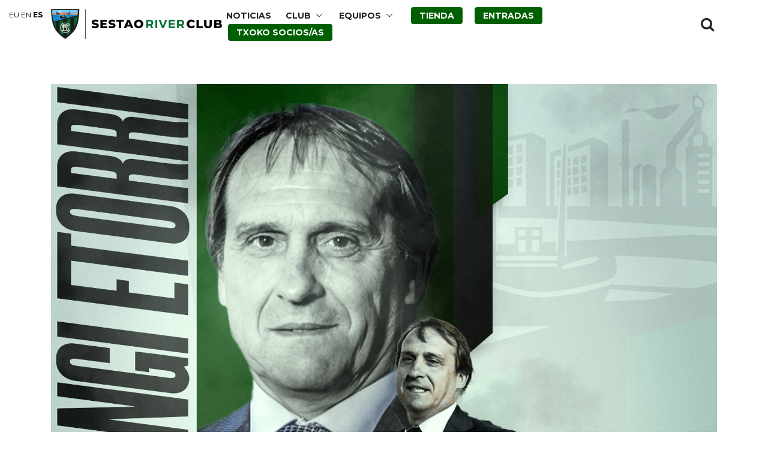

--- FILE ---
content_type: text/html; charset=UTF-8
request_url: https://www.sestaoriverclub.com/2022/06/carlos-lasheras-nuevo-director-deportivo-del-sestao-river-club/
body_size: 8329
content:
<!DOCTYPE html>
<!--[if IE 7]><html class="ie ie7 ltie8 ltie9" lang="es"><![endif]-->
<!--[if IE 8]><html class="ie ie8 ltie9" lang="es"><![endif]-->
<!--[if !(IE 7) | !(IE 8)  ]><!-->
<html lang="es">
<!--<![endif]-->
<head>
	<meta charset="UTF-8" />

	<meta name="viewport" content="initial-scale = 1.0" />
	<title>Sestao River Club   &raquo; Carlos Lasheras, nuevo Director Deportivo del Sestao River Club</title>

	<link rel="pingback" href="https://www.sestaoriverclub.com/xmlrpc.php" />
	<link rel='dns-prefetch' href='//fonts.googleapis.com' />
<link rel='dns-prefetch' href='//s.w.org' />
<link rel="alternate" type="application/rss+xml" title="Sestao River Club &raquo; Feed" href="https://www.sestaoriverclub.com/feed/" />
<link rel="alternate" type="application/rss+xml" title="Sestao River Club &raquo; Feed de los comentarios" href="https://www.sestaoriverclub.com/comments/feed/" />
<link rel="alternate" type="application/rss+xml" title="Sestao River Club &raquo; Comentario Carlos Lasheras, nuevo Director Deportivo del Sestao River&nbsp;Club del feed" href="https://www.sestaoriverclub.com/2022/06/carlos-lasheras-nuevo-director-deportivo-del-sestao-river-club/feed/" />
		<script type="text/javascript">
			window._wpemojiSettings = {"baseUrl":"https:\/\/s.w.org\/images\/core\/emoji\/13.0.1\/72x72\/","ext":".png","svgUrl":"https:\/\/s.w.org\/images\/core\/emoji\/13.0.1\/svg\/","svgExt":".svg","source":{"concatemoji":"https:\/\/www.sestaoriverclub.com\/wp-includes\/js\/wp-emoji-release.min.js?ver=5.6.16"}};
			!function(e,a,t){var n,r,o,i=a.createElement("canvas"),p=i.getContext&&i.getContext("2d");function s(e,t){var a=String.fromCharCode;p.clearRect(0,0,i.width,i.height),p.fillText(a.apply(this,e),0,0);e=i.toDataURL();return p.clearRect(0,0,i.width,i.height),p.fillText(a.apply(this,t),0,0),e===i.toDataURL()}function c(e){var t=a.createElement("script");t.src=e,t.defer=t.type="text/javascript",a.getElementsByTagName("head")[0].appendChild(t)}for(o=Array("flag","emoji"),t.supports={everything:!0,everythingExceptFlag:!0},r=0;r<o.length;r++)t.supports[o[r]]=function(e){if(!p||!p.fillText)return!1;switch(p.textBaseline="top",p.font="600 32px Arial",e){case"flag":return s([127987,65039,8205,9895,65039],[127987,65039,8203,9895,65039])?!1:!s([55356,56826,55356,56819],[55356,56826,8203,55356,56819])&&!s([55356,57332,56128,56423,56128,56418,56128,56421,56128,56430,56128,56423,56128,56447],[55356,57332,8203,56128,56423,8203,56128,56418,8203,56128,56421,8203,56128,56430,8203,56128,56423,8203,56128,56447]);case"emoji":return!s([55357,56424,8205,55356,57212],[55357,56424,8203,55356,57212])}return!1}(o[r]),t.supports.everything=t.supports.everything&&t.supports[o[r]],"flag"!==o[r]&&(t.supports.everythingExceptFlag=t.supports.everythingExceptFlag&&t.supports[o[r]]);t.supports.everythingExceptFlag=t.supports.everythingExceptFlag&&!t.supports.flag,t.DOMReady=!1,t.readyCallback=function(){t.DOMReady=!0},t.supports.everything||(n=function(){t.readyCallback()},a.addEventListener?(a.addEventListener("DOMContentLoaded",n,!1),e.addEventListener("load",n,!1)):(e.attachEvent("onload",n),a.attachEvent("onreadystatechange",function(){"complete"===a.readyState&&t.readyCallback()})),(n=t.source||{}).concatemoji?c(n.concatemoji):n.wpemoji&&n.twemoji&&(c(n.twemoji),c(n.wpemoji)))}(window,document,window._wpemojiSettings);
		</script>
		<style type="text/css">
img.wp-smiley,
img.emoji {
	display: inline !important;
	border: none !important;
	box-shadow: none !important;
	height: 1em !important;
	width: 1em !important;
	margin: 0 .07em !important;
	vertical-align: -0.1em !important;
	background: none !important;
	padding: 0 !important;
}
</style>
	<link rel='stylesheet' id='wp-block-library-css'  href='https://www.sestaoriverclub.com/wp-includes/css/dist/block-library/style.min.css?ver=5.6.16' type='text/css' media='all' />
<link rel='stylesheet' id='contact-form-7-css'  href='https://www.sestaoriverclub.com/wp-content/plugins/contact-form-7/includes/css/styles.css?ver=5.4.2' type='text/css' media='all' />
<link rel='stylesheet' id='style-css'  href='https://www.sestaoriverclub.com/wp-content/themes/realsoccer-child/style.css?ver=5.6.16' type='text/css' media='all' />
<link rel='stylesheet' id='Montserrat-google-font-css'  href='https://fonts.googleapis.com/css?family=Montserrat%3Aregular%2C700&#038;subset=latin&#038;ver=5.6.16' type='text/css' media='all' />
<link rel='stylesheet' id='Alfa-Slab-One-google-font-css'  href='https://fonts.googleapis.com/css?family=Alfa+Slab+One%3Aregular&#038;subset=latin&#038;ver=5.6.16' type='text/css' media='all' />
<link rel='stylesheet' id='superfish-css'  href='https://www.sestaoriverclub.com/wp-content/themes/realsoccer/plugins/superfish/css/superfish.css?ver=5.6.16' type='text/css' media='all' />
<link rel='stylesheet' id='dlmenu-css'  href='https://www.sestaoriverclub.com/wp-content/themes/realsoccer/plugins/dl-menu/component.css?ver=5.6.16' type='text/css' media='all' />
<link rel='stylesheet' id='font-awesome-css'  href='https://www.sestaoriverclub.com/wp-content/themes/realsoccer/plugins/font-awesome/css/font-awesome.min.css?ver=5.6.16' type='text/css' media='all' />
<!--[if lt IE 8]>
<link rel='stylesheet' id='font-awesome-ie7-css'  href='https://www.sestaoriverclub.com/wp-content/themes/realsoccer/plugins/font-awesome/css/font-awesome-ie7.min.css?ver=5.6.16' type='text/css' media='all' />
<![endif]-->
<link rel='stylesheet' id='jquery-fancybox-css'  href='https://www.sestaoriverclub.com/wp-content/themes/realsoccer/plugins/fancybox/jquery.fancybox.css?ver=5.6.16' type='text/css' media='all' />
<link rel='stylesheet' id='flexslider-css'  href='https://www.sestaoriverclub.com/wp-content/themes/realsoccer/plugins/flexslider/flexslider.css?ver=5.6.16' type='text/css' media='all' />
<link rel='stylesheet' id='style-responsive-css'  href='https://www.sestaoriverclub.com/wp-content/themes/realsoccer/stylesheet/style-responsive.css?ver=5.6.16' type='text/css' media='all' />
<link rel='stylesheet' id='style-custom-css'  href='https://www.sestaoriverclub.com/wp-content/themes/realsoccer/stylesheet/style-custom.css?ver=5.6.16' type='text/css' media='all' />
<style id='wp-typography-custom-inline-css' type='text/css'>
sub, sup{font-size: 75%;line-height: 100%}sup{vertical-align: 60%}sub{vertical-align: -10%}.amp{font-family: Baskerville, "Goudy Old Style", Palatino, "Book Antiqua", "Warnock Pro", serif;font-size: 1.1em;font-style: italic;font-weight: normal;line-height: 1em}.caps{font-size: 90%}.dquo{margin-left: -0.4em}.quo{margin-left: -0.2em}.pull-single{margin-left: -0.15em}.push-single{margin-right: 0.15em}.pull-double{margin-left: -0.38em}.push-double{margin-right: 0.38em}
</style>
<style id='wp-typography-safari-font-workaround-inline-css' type='text/css'>
body {-webkit-font-feature-settings: "liga";font-feature-settings: "liga";-ms-font-feature-settings: normal;}
</style>
<link rel='stylesheet' id='msl-main-css'  href='https://www.sestaoriverclub.com/wp-content/plugins/master-slider/public/assets/css/masterslider.main.css?ver=3.11.0' type='text/css' media='all' />
<link rel='stylesheet' id='msl-custom-css'  href='https://www.sestaoriverclub.com/wp-content/uploads/master-slider/custom.css?ver=25' type='text/css' media='all' />
<script type='text/javascript' src='https://www.sestaoriverclub.com/wp-includes/js/jquery/jquery.min.js?ver=3.5.1' id='jquery-core-js'></script>
<script type='text/javascript' src='https://www.sestaoriverclub.com/wp-includes/js/jquery/jquery-migrate.min.js?ver=3.3.2' id='jquery-migrate-js'></script>
<link rel="https://api.w.org/" href="https://www.sestaoriverclub.com/wp-json/" /><link rel="alternate" type="application/json" href="https://www.sestaoriverclub.com/wp-json/wp/v2/posts/15994" /><link rel="EditURI" type="application/rsd+xml" title="RSD" href="https://www.sestaoriverclub.com/xmlrpc.php?rsd" />
<link rel="wlwmanifest" type="application/wlwmanifest+xml" href="https://www.sestaoriverclub.com/wp-includes/wlwmanifest.xml" /> 
<meta name="generator" content="WordPress 5.6.16" />
<link rel="canonical" href="https://www.sestaoriverclub.com/2022/06/carlos-lasheras-nuevo-director-deportivo-del-sestao-river-club/" />
<link rel='shortlink' href='https://www.sestaoriverclub.com/?p=15994' />
<link rel="alternate" type="application/json+oembed" href="https://www.sestaoriverclub.com/wp-json/oembed/1.0/embed?url=https%3A%2F%2Fwww.sestaoriverclub.com%2F2022%2F06%2Fcarlos-lasheras-nuevo-director-deportivo-del-sestao-river-club%2F" />
<link rel="alternate" type="text/xml+oembed" href="https://www.sestaoriverclub.com/wp-json/oembed/1.0/embed?url=https%3A%2F%2Fwww.sestaoriverclub.com%2F2022%2F06%2Fcarlos-lasheras-nuevo-director-deportivo-del-sestao-river-club%2F&#038;format=xml" />
<meta name="generator" content="Site Kit by Google 1.69.0" /><script>var ms_grabbing_curosr = 'https://www.sestaoriverclub.com/wp-content/plugins/master-slider/public/assets/css/common/grabbing.cur', ms_grab_curosr = 'https://www.sestaoriverclub.com/wp-content/plugins/master-slider/public/assets/css/common/grab.cur';</script>
<meta name="generator" content="MasterSlider 3.11.0 - Responsive Touch Image Slider | avt.li/msf" />
		<script>
			document.documentElement.className = document.documentElement.className.replace('no-js', 'js');
		</script>
				<style>
			.no-js img.lazyload {
				display: none;
			}

			figure.wp-block-image img.lazyloading {
				min-width: 150px;
			}

						.lazyload, .lazyloading {
				opacity: 0;
			}

			.lazyloaded {
				opacity: 1;
				transition: opacity 400ms;
				transition-delay: 0ms;
			}

					</style>
		<!-- load the script for older ie version -->
<!--[if lt IE 9]>
<script src="https://www.sestaoriverclub.com/wp-content/themes/realsoccer/javascript/html5.js" type="text/javascript"></script>
<script src="https://www.sestaoriverclub.com/wp-content/themes/realsoccer/plugins/easy-pie-chart/excanvas.js" type="text/javascript"></script>
<![endif]-->

<!-- Fragmento de código de Google Adsense añadido por Site Kit -->
<meta name="google-adsense-platform-account" content="ca-host-pub-2644536267352236">
<meta name="google-adsense-platform-domain" content="sitekit.withgoogle.com">
<!-- Final del fragmento de código de Google Adsense añadido por Site Kit -->
<link rel="icon" href="https://www.sestaoriverclub.com/wp-content/uploads/2021/03/ESCUDO_V_N-150x150.png" sizes="32x32" />
<link rel="icon" href="https://www.sestaoriverclub.com/wp-content/uploads/2021/03/ESCUDO_V_N.png" sizes="192x192" />
<link rel="apple-touch-icon" href="https://www.sestaoriverclub.com/wp-content/uploads/2021/03/ESCUDO_V_N.png" />
<meta name="msapplication-TileImage" content="https://www.sestaoriverclub.com/wp-content/uploads/2021/03/ESCUDO_V_N.png" />
		<style type="text/css" id="wp-custom-css">
			.gdlr-blog-thumbnail {
  background-color: rgb(255, 255, 255);
}
		</style>
		<style id="tt-easy-google-font-styles" type="text/css">p { }
h1 { }
h2 { }
h3 { }
h4 { }
h5 { }
h6 { }
</style></head>

<body class="post-template-default single single-post postid-15994 single-format-standard _masterslider _ms_version_3.11.0">


<div class="body-wrapper  float-menu realsoccer-header-style-1" data-home="https://www.sestaoriverclub.com" >

	
	<header class="gdlr-header-wrapper "  >
		
		<div class="gdlr-header-inner">
			<div class="gdlr-header-container container">
				<div class="gdlr-logo">
					<a href="https://www.sestaoriverclub.com" title="Sestao River Club">
						<img data-src="http://www.sestaoriverclub.com/wp-content/uploads/2021/01/logo-src.png" alt="" src="[data-uri]" class="lazyload" /><noscript><img src="http://www.sestaoriverclub.com/wp-content/uploads/2021/01/logo-src.png" alt=""  /></noscript>                        <img class="logo-mobile lazyload" data-src="http://www.sestaoriverclub.com/wp-content/uploads/2021/01/logo-src-mobile.png" alt="" src="[data-uri]" /><noscript><img class="logo-mobile" src="http://www.sestaoriverclub.com/wp-content/uploads/2021/01/logo-src-mobile.png" alt=""  /></noscript>					</a>
				</div>

                <div class="shop-link-mobile"></div>

				<div class="gdlr-responsive-navigation dl-menuwrapper" id="gdlr-responsive-navigation" ><button class="dl-trigger">Open Menu</button><ul id="menu-river-menu" class="dl-menu gdlr-main-mobile-menu"><li id="menu-item-3858" class="menu-item menu-item-type-post_type menu-item-object-page menu-item-3858"><a href="https://www.sestaoriverclub.com/noticias_del_club/">NOTICIAS</a></li>
<li id="menu-item-7369" class="menu-item menu-item-type-custom menu-item-object-custom menu-item-has-children menu-item-7369"><a>CLUB</a>
<ul class="dl-submenu">
	<li id="menu-item-7753" class="menu-item menu-item-type-post_type menu-item-object-page menu-item-7753"><a href="https://www.sestaoriverclub.com/club-2/">DATOS DEL&nbsp;CLUB</a></li>
	<li id="menu-item-7368" class="menu-item menu-item-type-post_type menu-item-object-page menu-item-7368"><a href="https://www.sestaoriverclub.com/historia/">NUESTRA HISTORIA</a></li>
	<li id="menu-item-12966" class="menu-item menu-item-type-post_type menu-item-object-page menu-item-12966"><a href="https://www.sestaoriverclub.com/100_urte_zurekin/">100 URTE ZUREKIN</a></li>
	<li id="menu-item-12988" class="menu-item menu-item-type-post_type menu-item-object-page menu-item-12988"><a href="https://www.sestaoriverclub.com/escudo-y-camiseta/">ESCUDO Y CAMISETA</a></li>
	<li id="menu-item-8245" class="menu-item menu-item-type-post_type menu-item-object-page menu-item-8245"><a href="https://www.sestaoriverclub.com/himno/">HIMNO</a></li>
	<li id="menu-item-6828" class="menu-item menu-item-type-post_type menu-item-object-page menu-item-6828"><a href="https://www.sestaoriverclub.com/patrocinios/">PATROCINIOS</a></li>
	<li id="menu-item-7993" class="menu-item menu-item-type-post_type menu-item-object-page menu-item-7993"><a href="https://www.sestaoriverclub.com/instalaciones/">LAS LLANAS</a></li>
	<li id="menu-item-7756" class="menu-item menu-item-type-post_type menu-item-object-page menu-item-7756"><a href="https://www.sestaoriverclub.com/veteranos/">VETERANOS</a></li>
	<li id="menu-item-8397" class="menu-item menu-item-type-post_type menu-item-object-page menu-item-8397"><a href="https://www.sestaoriverclub.com/hintxak/">HINTXAK</a></li>
</ul>
</li>
<li id="menu-item-3855" class="menu-item menu-item-type-custom menu-item-object-custom menu-item-has-children menu-item-3855"><a>EQUIPOS</a>
<ul class="dl-submenu">
	<li id="menu-item-8771" class="menu-item menu-item-type-custom menu-item-object-custom menu-item-has-children menu-item-8771"><a>SESTAO RIVER&nbsp;CLUB</a>
	<ul class="dl-submenu">
		<li id="menu-item-24185" class="menu-item menu-item-type-post_type menu-item-object-page menu-item-24185"><a href="https://www.sestaoriverclub.com/calendario-resultados-t-2025-26/">CALENDARIO &amp; RESULTADOS T. 2025/26</a></li>
		<li id="menu-item-24186" class="menu-item menu-item-type-post_type menu-item-object-page menu-item-24186"><a href="https://www.sestaoriverclub.com/clasificacion-2a-federacion-gpo-ii-t-2025-2026/">CLASIFICACIÓN 2ª FEDERACIÓN GPO. II T. 2025–2026</a></li>
		<li id="menu-item-9428" class="menu-item menu-item-type-custom menu-item-object-custom menu-item-has-children menu-item-9428"><a href="#">ARCHIVO TEMPORADAS</a>
		<ul class="dl-submenu">
			<li id="menu-item-9443" class="menu-item menu-item-type-post_type menu-item-object-page menu-item-9443"><a href="https://www.sestaoriverclub.com/temporada2017-18/">TEMPORADA 2017–18</a></li>
			<li id="menu-item-10775" class="menu-item menu-item-type-post_type menu-item-object-page menu-item-10775"><a href="https://www.sestaoriverclub.com/temporada2018-19/">TEMPORADA 2018–19</a></li>
			<li id="menu-item-13267" class="menu-item menu-item-type-post_type menu-item-object-page menu-item-13267"><a href="https://www.sestaoriverclub.com/temporada2018-19-2/">TEMPORADA 2019–20</a></li>
			<li id="menu-item-14972" class="menu-item menu-item-type-post_type menu-item-object-page menu-item-14972"><a href="https://www.sestaoriverclub.com/temporada2020-21/">TEMPORADA 2020–21</a></li>
			<li id="menu-item-16076" class="menu-item menu-item-type-post_type menu-item-object-page menu-item-16076"><a href="https://www.sestaoriverclub.com/temporada-2021-22/">TEMPORADA 2021–22</a></li>
			<li id="menu-item-17070" class="menu-item menu-item-type-post_type menu-item-object-page menu-item-17070"><a href="https://www.sestaoriverclub.com/temporada-2022-23/">TEMPORADA 2022–23</a></li>
			<li id="menu-item-24069" class="menu-item menu-item-type-post_type menu-item-object-page menu-item-24069"><a href="https://www.sestaoriverclub.com/temporada-2023-24-2/">TEMPORADA 2023–24</a></li>
			<li id="menu-item-17764" class="menu-item menu-item-type-post_type menu-item-object-page menu-item-17764"><a href="https://www.sestaoriverclub.com/temporada-2023-24/">TEMPORADA 2024–25</a></li>
		</ul>
</li>
	</ul>
</li>
	<li id="menu-item-15563" class="menu-item menu-item-type-post_type menu-item-object-page menu-item-15563"><a href="https://www.sestaoriverclub.com/sestao-river-neskak-t2025-26/">SESTAO RIVER NESKAK</a></li>
	<li id="menu-item-11612" class="menu-item menu-item-type-custom menu-item-object-custom menu-item-has-children menu-item-11612"><a>FÚTBOL BASE</a>
	<ul class="dl-submenu">
		<li id="menu-item-7032" class="menu-item menu-item-type-post_type menu-item-object-page menu-item-7032"><a href="https://www.sestaoriverclub.com/futbol-base/">INFORMACIÓN GENERAL</a></li>
		<li id="menu-item-15562" class="menu-item menu-item-type-post_type menu-item-object-page menu-item-15562"><a href="https://www.sestaoriverclub.com/sestao-river-b-temp-2025-2026/">SESTAO RIVER «B»</a></li>
	</ul>
</li>
</ul>
</li>
<li id="menu-item-8092" class="tienda menu-item menu-item-type-post_type menu-item-object-page menu-item-8092"><a href="https://www.sestaoriverclub.com/tienda/">TIENDA</a></li>
<li id="menu-item-18390" class="tienda menu-item menu-item-type-custom menu-item-object-custom menu-item-18390"><a target="_blank" rel="noopener" href="https://sestaoriverclub.compralaentrada.com/eventos/">ENTRADAS</a></li>
<li id="menu-item-18391" class="tienda menu-item menu-item-type-custom menu-item-object-custom menu-item-18391"><a target="_blank" rel="noopener" href="https://sestaoriverclub.compralaentrada.com/">TXOKO SOCIOS/AS</a></li>
</ul></div>
				<div class="gdlr-navigation-wrapper"><div class="gdlr-navigation-container container"><nav class="gdlr-navigation" id="gdlr-main-navigation" role="navigation"><ul id="menu-river-menu-1" class="sf-menu gdlr-main-menu"><li  class="menu-item menu-item-type-post_type menu-item-object-page menu-item-3858menu-item menu-item-type-post_type menu-item-object-page menu-item-3858 gdlr-normal-menu"><a href="https://www.sestaoriverclub.com/noticias_del_club/">NOTICIAS</a></li>
<li  class="menu-item menu-item-type-custom menu-item-object-custom menu-item-has-children menu-item-7369menu-item menu-item-type-custom menu-item-object-custom menu-item-has-children menu-item-7369 gdlr-normal-menu"><a>CLUB</a>
<ul class="sub-menu">
	<li  class="menu-item menu-item-type-post_type menu-item-object-page menu-item-7753"><a href="https://www.sestaoriverclub.com/club-2/">DATOS DEL&nbsp;CLUB</a></li>
	<li  class="menu-item menu-item-type-post_type menu-item-object-page menu-item-7368"><a href="https://www.sestaoriverclub.com/historia/">NUESTRA HISTORIA</a></li>
	<li  class="menu-item menu-item-type-post_type menu-item-object-page menu-item-12966"><a href="https://www.sestaoriverclub.com/100_urte_zurekin/">100 URTE ZUREKIN</a></li>
	<li  class="menu-item menu-item-type-post_type menu-item-object-page menu-item-12988"><a href="https://www.sestaoriverclub.com/escudo-y-camiseta/">ESCUDO Y CAMISETA</a></li>
	<li  class="menu-item menu-item-type-post_type menu-item-object-page menu-item-8245"><a href="https://www.sestaoriverclub.com/himno/">HIMNO</a></li>
	<li  class="menu-item menu-item-type-post_type menu-item-object-page menu-item-6828"><a href="https://www.sestaoriverclub.com/patrocinios/">PATROCINIOS</a></li>
	<li  class="menu-item menu-item-type-post_type menu-item-object-page menu-item-7993"><a href="https://www.sestaoriverclub.com/instalaciones/">LAS LLANAS</a></li>
	<li  class="menu-item menu-item-type-post_type menu-item-object-page menu-item-7756"><a href="https://www.sestaoriverclub.com/veteranos/">VETERANOS</a></li>
	<li  class="menu-item menu-item-type-post_type menu-item-object-page menu-item-8397"><a href="https://www.sestaoriverclub.com/hintxak/">HINTXAK</a></li>
</ul>
</li>
<li  class="menu-item menu-item-type-custom menu-item-object-custom menu-item-has-children menu-item-3855menu-item menu-item-type-custom menu-item-object-custom menu-item-has-children menu-item-3855 gdlr-normal-menu"><a>EQUIPOS</a>
<ul class="sub-menu">
	<li  class="menu-item menu-item-type-custom menu-item-object-custom menu-item-has-children menu-item-8771"><a>SESTAO RIVER&nbsp;CLUB</a>
	<ul class="sub-menu">
		<li  class="menu-item menu-item-type-post_type menu-item-object-page menu-item-24185"><a href="https://www.sestaoriverclub.com/calendario-resultados-t-2025-26/">CALENDARIO &amp; RESULTADOS T. 2025/26</a></li>
		<li  class="menu-item menu-item-type-post_type menu-item-object-page menu-item-24186"><a href="https://www.sestaoriverclub.com/clasificacion-2a-federacion-gpo-ii-t-2025-2026/">CLASIFICACIÓN 2ª FEDERACIÓN GPO. II T. 2025–2026</a></li>
		<li  class="menu-item menu-item-type-custom menu-item-object-custom menu-item-has-children menu-item-9428"><a href="#">ARCHIVO TEMPORADAS</a>
		<ul class="sub-menu">
			<li  class="menu-item menu-item-type-post_type menu-item-object-page menu-item-9443"><a href="https://www.sestaoriverclub.com/temporada2017-18/">TEMPORADA 2017–18</a></li>
			<li  class="menu-item menu-item-type-post_type menu-item-object-page menu-item-10775"><a href="https://www.sestaoriverclub.com/temporada2018-19/">TEMPORADA 2018–19</a></li>
			<li  class="menu-item menu-item-type-post_type menu-item-object-page menu-item-13267"><a href="https://www.sestaoriverclub.com/temporada2018-19-2/">TEMPORADA 2019–20</a></li>
			<li  class="menu-item menu-item-type-post_type menu-item-object-page menu-item-14972"><a href="https://www.sestaoriverclub.com/temporada2020-21/">TEMPORADA 2020–21</a></li>
			<li  class="menu-item menu-item-type-post_type menu-item-object-page menu-item-16076"><a href="https://www.sestaoriverclub.com/temporada-2021-22/">TEMPORADA 2021–22</a></li>
			<li  class="menu-item menu-item-type-post_type menu-item-object-page menu-item-17070"><a href="https://www.sestaoriverclub.com/temporada-2022-23/">TEMPORADA 2022–23</a></li>
			<li  class="menu-item menu-item-type-post_type menu-item-object-page menu-item-24069"><a href="https://www.sestaoriverclub.com/temporada-2023-24-2/">TEMPORADA 2023–24</a></li>
			<li  class="menu-item menu-item-type-post_type menu-item-object-page menu-item-17764"><a href="https://www.sestaoriverclub.com/temporada-2023-24/">TEMPORADA 2024–25</a></li>
		</ul>
</li>
	</ul>
</li>
	<li  class="menu-item menu-item-type-post_type menu-item-object-page menu-item-15563"><a href="https://www.sestaoriverclub.com/sestao-river-neskak-t2025-26/">SESTAO RIVER NESKAK</a></li>
	<li  class="menu-item menu-item-type-custom menu-item-object-custom menu-item-has-children menu-item-11612"><a>FÚTBOL BASE</a>
	<ul class="sub-menu">
		<li  class="menu-item menu-item-type-post_type menu-item-object-page menu-item-7032"><a href="https://www.sestaoriverclub.com/futbol-base/">INFORMACIÓN GENERAL</a></li>
		<li  class="menu-item menu-item-type-post_type menu-item-object-page menu-item-15562"><a href="https://www.sestaoriverclub.com/sestao-river-b-temp-2025-2026/">SESTAO RIVER «B»</a></li>
	</ul>
</li>
</ul>
</li>
<li  class="tienda menu-item menu-item-type-post_type menu-item-object-page menu-item-8092tienda menu-item menu-item-type-post_type menu-item-object-page menu-item-8092 gdlr-normal-menu"><a href="https://www.sestaoriverclub.com/tienda/">TIENDA</a></li>
<li  class="tienda menu-item menu-item-type-custom menu-item-object-custom menu-item-18390tienda menu-item menu-item-type-custom menu-item-object-custom menu-item-18390 gdlr-normal-menu"><a target="_blank" href="https://sestaoriverclub.compralaentrada.com/eventos/">ENTRADAS</a></li>
<li  class="tienda menu-item menu-item-type-custom menu-item-object-custom menu-item-18391tienda menu-item menu-item-type-custom menu-item-object-custom menu-item-18391 gdlr-normal-menu"><a target="_blank" href="https://sestaoriverclub.compralaentrada.com/">TXOKO SOCIOS/AS</a></li>
</ul></nav><i class="icon-search fa fa-search gdlr-menu-search-button" id="gdlr-menu-search-button" ></i>
<div class="gdlr-menu-search" id="gdlr-menu-search">
	<form method="get" id="searchform" action="https://www.sestaoriverclub.com/">
				<div class="search-text">
			<input type="text" value="Buscar" name="s" autocomplete="off" data-default="Buscar" />
		</div>
		<input type="submit" value="" />
		<div class="clear"></div>
	</form>	
</div>	
<div class="clear"></div></div></div><div id="gdlr-header-substitute" ></div>	

				<div class="clear"></div>
			</div>
		</div>

		
			<div class="gdlr-page-title-wrapper" >
			<div class="gdlr-page-title-container container" >
				<h3 class="gdlr-page-title"></h3>
							</div>	
		</div>	
	
		<div class="clear"></div>
	</header>

	
	<div class="content-wrapper"><div class="gdlr-content">

		<div class="with-sidebar-wrapper">
		<div class="with-sidebar-container container">
			<div class="with-sidebar-left twelve columns">
				<div class="with-sidebar-content twelve columns">
					<div class="gdlr-item gdlr-blog-full gdlr-item-start-content">
										
						<!-- get the content based on post format -->
						
<article id="post-15994" class="post-15994 post type-post status-publish format-standard has-post-thumbnail hentry category-sin-categoria">
	<div class="gdlr-standard-style">
				<div class="gdlr-blog-thumbnail">
			<a href="https://www.sestaoriverclub.com/wp-content/uploads/2022/06/ONGI_ETORRI.jpg" title="ONGI_ETORRI" data-rel="fancybox" ><img data-src="https://www.sestaoriverclub.com/wp-content/uploads/2022/06/ONGI_ETORRI.jpg" alt="" width="1800" height="1800" src="[data-uri]" class="lazyload" style="--smush-placeholder-width: 1800px; --smush-placeholder-aspect-ratio: 1800/1800;" /><noscript><img src="https://www.sestaoriverclub.com/wp-content/uploads/2022/06/ONGI_ETORRI.jpg" alt="" width="1800" height="1800" /></noscript></a>		</div>
		
		
		<div class="blog-content-wrapper" >
			<header class="post-header">
									<h1 class="gdlr-blog-title entry-title">Carlos Lasheras, nuevo Director Deportivo del Sestao River&nbsp;Club</h1>
					
				
				<div class="gdlr-blog-info gdlr-info"><div class="blog-info blog-date post-date updated"><i class="icon-calendar fa fa-calendar"></i><a href="https://www.sestaoriverclub.com/2022/06/09/">09 Jun 2022</a></div><div class="blog-info blog-author vcard author post-author"><i class="icon-user fa fa-user"></i><span class="fn"><a href="https://www.sestaoriverclub.com/author/admin/" title="Entradas de Sestao River Club" rel="author">Sestao River Club</a></span></div><div class="blog-info blog-category"><i class="icon-folder-close-alt fa fa-folder-o"></i><a href="https://www.sestaoriverclub.com/category/sin-categoria/" rel="tag">Sin categoría</a></div><div class="blog-info blog-comment"><i class="icon-comments fa fa-comments"></i><a href="https://www.sestaoriverclub.com/2022/06/carlos-lasheras-nuevo-director-deportivo-del-sestao-river-club/#respond" >0</a></div><div class="clear"></div></div>			
				<div class="clear"></div>
			</header><!-- entry-header -->

			<div class="gdlr-blog-content"><p>El Ses­tao Riv­er Club quiere hac­er ofi­cial el acuer­do alcan­za­do con <span style="color: #339966;"><strong>Car­los Lasheras Mendía</strong></span> (Bea­sain, 03/01/1966) para su incor­po­ración como Direc­tor Deporti­vo de nues­tra entidad.</p>
<p>Car­los posee una dilata­da expe­ri­en­cia, habi­en­do ejer­ci­do la fun­ción de Direc­tor Deporti­vo en clubes como Deporti­vo Alavés, Bur­gos C.F, C.D Mirandés, S.D Pon­fer­rad­i­na y, final­mente, U.D Logroñés.</p>
<p>Cabe destacar que, bajo su direc­ción, tan­to Mirandés (2011/12), como Logroñés (2019/20) con­sigu­ieron el ascen­so a Segun­da División. En el con­jun­to bur­galés logró, además, el ascen­so a Segun­da División “B” y una históri­ca clasi­fi­cación para las semi­fi­nales de la Copa del&nbsp;Rey.</p>
<p>El Club afronta esta nue­va eta­pa car­ga­do de <span style="color: #339966;"><strong>ilusión</strong></span>, con­fian­do ple­na­mente en la expe­ri­en­cia y conocimien­tos de Car­los Lasheras como una sól­i­da base para super­ar los éxi­tos de la tem­po­ra­da que aca­ba de finalizar.</p>
<h2><span style="color: #339966;">ONGI ETORRI CARLOS!</span></h2>
</div>			
						<div class="gdlr-single-blog-tag">
							</div>
					</div> <!-- blog content wrapper -->
	</div>
</article><!-- #post -->						
						<div class="gdlr-social-share">
<span class="social-share-title">Compartir Post:</span>

	<a href="http://www.facebook.com/share.php?u=https://www.sestaoriverclub.com/2022/06/carlos-lasheras-nuevo-director-deportivo-del-sestao-river-club/" target="_blank">
		<img data-src="https://www.sestaoriverclub.com/wp-content/themes/realsoccer/images/dark/social-icon/facebook.png" alt="facebook-share" width="32" height="32" src="[data-uri]" class="lazyload" style="--smush-placeholder-width: 32px; --smush-placeholder-aspect-ratio: 32/32;" /><noscript><img src="https://www.sestaoriverclub.com/wp-content/themes/realsoccer/images/dark/social-icon/facebook.png" alt="facebook-share" width="32" height="32" /></noscript>
	</a>







	<a href="http://twitter.com/home?status=Carlos%20Lasheras%2C%20nuevo%20Director%20Deportivo%20del%20Sestao%20River%26nbsp%3BClub - https://www.sestaoriverclub.com/2022/06/carlos-lasheras-nuevo-director-deportivo-del-sestao-river-club/" target="_blank">
		<img data-src="https://www.sestaoriverclub.com/wp-content/themes/realsoccer/images/dark/social-icon/twitter.png" alt="twitter-share" width="32" height="32" src="[data-uri]" class="lazyload" style="--smush-placeholder-width: 32px; --smush-placeholder-aspect-ratio: 32/32;" /><noscript><img src="https://www.sestaoriverclub.com/wp-content/themes/realsoccer/images/dark/social-icon/twitter.png" alt="twitter-share" width="32" height="32" /></noscript>
	</a>

<div class="clear"></div>
</div>
									
						<nav class="gdlr-single-nav">
							<div class="previous-nav"><a href="https://www.sestaoriverclub.com/2022/06/asier-duran-no-continuara-en-el-sestao-river-club/" rel="prev"><i class="icon-angle-left fa fa-angle-left"></i><span>Asier Durán no continuará en el Sestao River&nbsp;Club</span></a></div>							<div class="next-nav"><a href="https://www.sestaoriverclub.com/2022/06/bajas-confirmadas-a-dia-de-hoy-2/" rel="next"><span>Bajas confirmadas a día de&nbsp;hoy</span><i class="icon-angle-right fa fa-angle-right"></i></a></div>							<div class="clear"></div>
						</nav><!-- .nav-single -->

						<!-- abou author section -->
													<div class="gdlr-post-author">
							<h3 class="post-author-title" >Publicado por:</h3>
							<div class="post-author-avartar"><img alt='' data-src='https://secure.gravatar.com/avatar/a796d6785be072ca76353912a245ccdc?s=90&#038;d=mm&#038;r=g' data-srcset='https://secure.gravatar.com/avatar/a796d6785be072ca76353912a245ccdc?s=180&#038;d=mm&#038;r=g 2x' class='avatar avatar-90 photo lazyload' height='90' width='90' loading='lazy' src='[data-uri]' style='--smush-placeholder-width: 90px; --smush-placeholder-aspect-ratio: 90/90;' /><noscript><img alt='' src='https://secure.gravatar.com/avatar/a796d6785be072ca76353912a245ccdc?s=90&#038;d=mm&#038;r=g' srcset='https://secure.gravatar.com/avatar/a796d6785be072ca76353912a245ccdc?s=180&#038;d=mm&#038;r=g 2x' class='avatar avatar-90 photo' height='90' width='90' loading='lazy'/></noscript></div>
							<div class="post-author-content">
							<h4 class="post-author"><a href="https://www.sestaoriverclub.com/author/admin/" title="Entradas de Sestao River Club" rel="author">Sestao River Club</a></h4>
														</div>
							<div class="clear"></div>
							</div>
												

						
<div id="comments" class="gdlr-comments-area">

</div><!-- gdlr-comment-area -->		
						
										</div>
				</div>
				
				<div class="clear"></div>
			</div>
			
			<div class="clear"></div>
		</div>				
	</div>				

</div><!-- gdlr-content -->
		<div class="clear" ></div>
	</div><!-- content wrapper -->

		
	<footer class="footer-wrapper" >
				<div class="footer-container container">
										<div class="footer-column three columns" id="footer-widget-1" >
					<div id="custom_html-2" class="widget_text widget widget_custom_html gdlr-item gdlr-widget"><div class="textwidget custom-html-widget"><div id="text-7" class="widget widget_text gdlr-item gdlr-widget footer-address">
<div class="clear"></div>
<div class="textwidget">
	<p><i class="gdlr-icon icon-map-marker" style="color: #006e00; width: 20px; font-size: 16px;"></i>Mariana Pineda, 3 y 5<br>48910 SESTAO</p> 
	<p><i class="gdlr-icon icon-time" style="color: #006e00; width: 20px; font-size: 16px;"></i>De Lunes a Viernes:<br>11:00 - 13:00 h. / 18:00 - 20:00 h.</p>
</div>
</div>
</div></div>				</div>
										<div class="footer-column three columns" id="footer-widget-2" >
					<div id="custom_html-11" class="widget_text widget widget_custom_html gdlr-item gdlr-widget"><div class="textwidget custom-html-widget">
<div class="footer-acreditacion">		
<a href="http://www.sestaoriverclub.com/acreditaciones/">
<img data-src="http://www.sestaoriverclub.com/wp-content/uploads/2020/08/lasllanas.svg" alt="Acreditación" style="width:105px" src="[data-uri]" class="lazyload"><noscript><img src="http://www.sestaoriverclub.com/wp-content/uploads/2020/08/lasllanas.svg" alt="Acreditación" style="width:105px"></noscript><span>ACREDITACIÓN</span></a>
</div></div></div>				</div>
										<div class="footer-column three columns" id="footer-widget-3" >
					<div id="custom_html-3" class="widget_text widget widget_custom_html gdlr-item gdlr-widget"><div class="textwidget custom-html-widget"><a href="https://rfef.es/es/competiciones/segunda-federacion/" target="_blank" rel="noopener">
<img data-src="https://www.sestaoriverclub.com/wp-content/uploads/2025/10/logo_FUTURO_SEGUNFA.png" alt="logo" style="--smush-placeholder-width: 2171px; --smush-placeholder-aspect-ratio: 2171/1235;width:250px;padding-left:20px" src="[data-uri]" class="lazyload"><noscript><img src="https://www.sestaoriverclub.com/wp-content/uploads/2025/10/logo_FUTURO_SEGUNFA.png" alt="logo" style="width:250px;padding-left:20px"></noscript></a>

</div></div>				</div>
										<div class="footer-column three columns" id="footer-widget-4" >
					<div id="custom_html-13" class="widget_text widget widget_custom_html gdlr-item gdlr-widget"><div class="textwidget custom-html-widget"><div id="text-7" class="widget widget_text gdlr-item gdlr-widget footer-address">
<div class="footer-social">
<a href="https://www.facebook.com/SestaoRiverClub/" target="_blank" rel="noopener">
<img data-src="http://www.sestaoriverclub.com/wp-content/uploads/2020/08/facebook.svg" alt="Facebook" style="width:28px;padding-right:20px;" src="[data-uri]" class="lazyload"><noscript><img src="http://www.sestaoriverclub.com/wp-content/uploads/2020/08/facebook.svg" alt="Facebook" style="width:28px;padding-right:20px;"></noscript>
</a>
<a href="https://twitter.com/SestaoRC" target="_blank" rel="noopener">
<img data-src="http://www.sestaoriverclub.com/wp-content/uploads/2025/01/twitter.svg" alt="Twitter"  style="width:28px;padding-right:20px;padding-left:5px;" src="[data-uri]" class="lazyload"><noscript><img src="http://www.sestaoriverclub.com/wp-content/uploads/2025/01/twitter.svg" alt="Twitter"  style="width:28px;padding-right:20px;padding-left:5px;"></noscript>
</a>
<a href="https://www.youtube.com/channel/UCFi1oS2AIfQVHhXcx4Voj-Q" target="_blank" rel="noopener">
<img data-src="http://www.sestaoriverclub.com/wp-content/uploads/2020/08/youtube.svg" alt="Youtube" style="width:28px;padding-right:20px;padding-left:10px;" src="[data-uri]" class="lazyload"><noscript><img src="http://www.sestaoriverclub.com/wp-content/uploads/2020/08/youtube.svg" alt="Youtube" style="width:28px;padding-right:20px;padding-left:10px;"></noscript>
</a>
<a href="https://www.instagram.com/sestaorc/" target="_blank" rel="noopener">
<img data-src="http://www.sestaoriverclub.com/wp-content/uploads/2020/08/instagram.svg" alt="Instagram" style="width:28px;padding-left:10px;" src="[data-uri]" class="lazyload"><noscript><img src="http://www.sestaoriverclub.com/wp-content/uploads/2020/08/instagram.svg" alt="Instagram" style="width:28px;padding-left:10px;"></noscript>
</a>
</div>
<div class="textwidget" style="text-align:center;">	
	<p><i class="gdlr-icon icon-phone" style="color: #006e00; font-size: 16px;"></i> <span style="color:white">94&nbsp;496&nbsp;26&nbsp;46</span><br>
<i class="gdlr-icon icon-envelope" style="color: #006e00; font-size: 12px; "></i> club@sestaoriverclub.com<br>
<i class="gdlr-icon icon-envelope" style="color: #006e00; font-size: 12px; "></i> prensa@sestaoriverclub.com</p></div>
</div></div></div>				</div>
									<div class="clear"></div>
		</div>
				
				<div class="copyright-wrapper">
			<div class="copyright-container container">
				<div class="copyright-left">
					© 2017-2025. SESTAO RIVER CLUB				</div>
				<div class="copyright-right">
					<a href="http://www.sestaoriverclub.com/politica-de-privacidad-y-aviso-legal/">Política de Privacidad y Aviso Legal</a><a href="http://themetf.com" title="Corporate WordPress Theme"> Theme tf wordpress theme</a>				</div>
				<div class="clear"></div>
			</div>
		</div>
			</footer>
	</div> <!-- body-wrapper -->
<div class="gtranslate_wrapper" id="gt-wrapper-84494575"></div><script type="text/javascript"></script><script type='text/javascript' src='https://www.sestaoriverclub.com/wp-includes/js/dist/vendor/wp-polyfill.min.js?ver=7.4.4' id='wp-polyfill-js'></script>
<script type='text/javascript' id='wp-polyfill-js-after'>
( 'fetch' in window ) || document.write( '<script src="https://www.sestaoriverclub.com/wp-includes/js/dist/vendor/wp-polyfill-fetch.min.js?ver=3.0.0"></scr' + 'ipt>' );( document.contains ) || document.write( '<script src="https://www.sestaoriverclub.com/wp-includes/js/dist/vendor/wp-polyfill-node-contains.min.js?ver=3.42.0"></scr' + 'ipt>' );( window.DOMRect ) || document.write( '<script src="https://www.sestaoriverclub.com/wp-includes/js/dist/vendor/wp-polyfill-dom-rect.min.js?ver=3.42.0"></scr' + 'ipt>' );( window.URL && window.URL.prototype && window.URLSearchParams ) || document.write( '<script src="https://www.sestaoriverclub.com/wp-includes/js/dist/vendor/wp-polyfill-url.min.js?ver=3.6.4"></scr' + 'ipt>' );( window.FormData && window.FormData.prototype.keys ) || document.write( '<script src="https://www.sestaoriverclub.com/wp-includes/js/dist/vendor/wp-polyfill-formdata.min.js?ver=3.0.12"></scr' + 'ipt>' );( Element.prototype.matches && Element.prototype.closest ) || document.write( '<script src="https://www.sestaoriverclub.com/wp-includes/js/dist/vendor/wp-polyfill-element-closest.min.js?ver=2.0.2"></scr' + 'ipt>' );
</script>
<script type='text/javascript' id='contact-form-7-js-extra'>
/* <![CDATA[ */
var wpcf7 = {"api":{"root":"https:\/\/www.sestaoriverclub.com\/wp-json\/","namespace":"contact-form-7\/v1"}};
/* ]]> */
</script>
<script type='text/javascript' src='https://www.sestaoriverclub.com/wp-content/plugins/contact-form-7/includes/js/index.js?ver=5.4.2' id='contact-form-7-js'></script>
<script type='text/javascript' src='https://www.sestaoriverclub.com/wp-content/plugins/goodlayers-soccer/javascript/gdlr-soccer.js?ver=1.0.0' id='gdlr-soccer-script-js'></script>
<script type='text/javascript' src='https://www.sestaoriverclub.com/wp-content/themes/realsoccer/plugins/superfish/js/superfish.js?ver=1.0' id='superfish-js'></script>
<script type='text/javascript' src='https://www.sestaoriverclub.com/wp-includes/js/hoverIntent.min.js?ver=1.8.1' id='hoverIntent-js'></script>
<script type='text/javascript' src='https://www.sestaoriverclub.com/wp-content/themes/realsoccer/plugins/dl-menu/modernizr.custom.js?ver=1.0' id='modernizr-js'></script>
<script type='text/javascript' src='https://www.sestaoriverclub.com/wp-content/themes/realsoccer/plugins/dl-menu/jquery.dlmenu.js?ver=1.0' id='dlmenu-js'></script>
<script type='text/javascript' src='https://www.sestaoriverclub.com/wp-content/themes/realsoccer/plugins/jquery.easing.js?ver=1.0' id='jquery-easing-js'></script>
<script type='text/javascript' src='https://www.sestaoriverclub.com/wp-content/themes/realsoccer/plugins/fancybox/jquery.fancybox.pack.js?ver=1.0' id='jquery-fancybox-js'></script>
<script type='text/javascript' src='https://www.sestaoriverclub.com/wp-content/themes/realsoccer/plugins/fancybox/helpers/jquery.fancybox-media.js?ver=1.0' id='jquery-fancybox-media-js'></script>
<script type='text/javascript' src='https://www.sestaoriverclub.com/wp-content/themes/realsoccer/plugins/fancybox/helpers/jquery.fancybox-thumbs.js?ver=1.0' id='jquery-fancybox-thumbs-js'></script>
<script type='text/javascript' src='https://www.sestaoriverclub.com/wp-content/themes/realsoccer/plugins/flexslider/jquery.flexslider.js?ver=1.0' id='flexslider-js'></script>
<script type='text/javascript' src='https://www.sestaoriverclub.com/wp-content/themes/realsoccer/javascript/gdlr-script.js?ver=1.0' id='gdlr-script-js'></script>
<script type='text/javascript' src='https://www.sestaoriverclub.com/wp-content/plugins/wp-typography/js/clean-clipboard.min.js?ver=5.9.1' id='wp-typography-cleanup-clipboard-js'></script>
<script type='text/javascript' src='https://www.sestaoriverclub.com/wp-content/plugins/wp-smushit/app/assets/js/smush-lazy-load.min.js?ver=3.16.5' id='smush-lazy-load-js'></script>
<script type='text/javascript' src='https://www.sestaoriverclub.com/wp-includes/js/wp-embed.min.js?ver=5.6.16' id='wp-embed-js'></script>
<script type='text/javascript' id='gt_widget_script_84494575-js-before'>
window.gtranslateSettings = /* document.write */ window.gtranslateSettings || {};window.gtranslateSettings['84494575'] = {"default_language":"es","languages":["eu","en","es"],"url_structure":"none","wrapper_selector":"#gt-wrapper-84494575","horizontal_position":"left","vertical_position":"top","flags_location":"\/wp-content\/plugins\/gtranslate\/flags\/"};
</script><script src="https://www.sestaoriverclub.com/wp-content/plugins/gtranslate/js/lc.js?ver=5.6.16" data-no-optimize="1" data-no-minify="1" data-gt-orig-url="/2022/06/carlos-lasheras-nuevo-director-deportivo-del-sestao-river-club/" data-gt-orig-domain="www.sestaoriverclub.com" data-gt-widget-id="84494575" defer></script></body>
</html>

--- FILE ---
content_type: text/css
request_url: https://www.sestaoriverclub.com/wp-content/themes/realsoccer-child/style.css?ver=5.6.16
body_size: 2361
content:
/*Theme Name: Sestao River Club ThemeTheme URI: http://themes.goodlayers.com/realsoccerDescription: Modificaciones al theme Real Soccer Wordpress Child ThemeAuthor: OlabaworksAuthor URI: https://www.olabaworks.comTemplate: realsoccerVersion: 1.0.0License:License URI: http://www.gnu.org/licenses/gpl-2.0.htmlTags: white, light, yellow, two-columns, fluid-layout, custom-background, custom-colors, featured-images, theme-optionsText Domain: gdlr_translate*/@import '/wp-content/themes/realsoccer/style.css';html body {    background-color: white;}.gdlr-header-wrapper {    background-image: none !important;}header .gdlr-navigation-wrapper {    background: none !important;    float: left;    margin: 0;    padding: 0;    width: calc(100% - 300px);}header .gdlr-navigation-wrapper nav {    display: flex !important;    margin: 0 !important;    align-items: center;    justify-content: flex-end;    line-height: 1;    height: 80px;}header .gdlr-navigation-wrapper .gdlr-main-menu {    margin-right: 120px;}header .gdlr-navigation-wrapper .gdlr-main-menu > li.menu-item-has-children > a {    cursor: default;    padding-right: 30px;}header .gdlr-navigation-wrapper .gdlr-main-menu li.menu-item.menu-item-gtranslate {    margin: 0;}header .gdlr-navigation-wrapper .gdlr-main-menu li.menu-item.menu-item-gtranslate > a {    font-size: 12px;    font-weight: normal;    padding: 8px 5px;}header .gdlr-navigation-wrapper .gdlr-main-menu > li.menu-item-has-children > a::before,header .gdlr-navigation-wrapper .gdlr-main-menu > li.menu-item-has-children > a::after {    content: '';    background: #222;    border-radius: 2px;    display: inline-block;    height: 1px;    position: absolute;    top: 50%;    margin-top: -1px;    transition: transform .24s;    width: 7px;}header .gdlr-navigation-wrapper .gdlr-main-menu > li.menu-item-has-children > a::after {    left: calc(100% - 17px);    transform: rotate(-45deg);}header .gdlr-navigation-wrapper .gdlr-main-menu > li.menu-item-has-children > a::before {    left: calc(100% - 22px);    transform: rotate(45deg);}header .gdlr-navigation-wrapper .gdlr-main-menu > li {    margin-right: 10px;}header .gdlr-navigation-wrapper .gdlr-main-menu > li > a {    background: none;    color: #222;    display: block;    font-size: 14px;    margin: 0;    padding: 7px;    position: relative;}header .sf-menu .gdlr-normal-menu ul {    margin-top: 10px;}header .sf-menu .gdlr-normal-menu ul ul {    margin-top: 0;    margin-left: 0;    top: 0;}header .sf-menu > .gdlr-normal-menu li a {    border: 0;}header .gdlr-navigation-wrapper .gdlr-main-menu > li:hover > a,header .gdlr-navigation-wrapper .gdlr-main-menu > li.current-menu-item > a,header .gdlr-navigation-wrapper .gdlr-main-menu > li.current-menu-ancestor > a,header .gdlr-navigation-wrapper .gdlr-main-menu > li > a:hover {    background: none;    color: #006001;}header .gdlr-navigation-wrapper .gdlr-main-menu > li > a:hover::after,header .gdlr-navigation-wrapper .gdlr-main-menu > li > a:hover::before {    background: #006001;}header .gdlr-navigation-wrapper .gdlr-main-menu > li.tienda {    margin-left: 10px;    margin-right: 10px;}header .gdlr-navigation-wrapper .gdlr-main-menu > li.tienda a {    background: #006001;    color: white;    border-radius: 4px;    padding: 7px 14px;}header .gdlr-navigation-wrapper .gdlr-main-menu > li.tienda a:hover {    background: black;}header .gdlr-logo {    float: left;    max-width: none;    padding: 15px 0 15px 15px;}header .gdlr-logo a {    outline: none !important;}header .gdlr-logo img {    height: 50px;}header .gdlr-logo img.logo-mobile {    display: none;    height: auto;    padding: 0;}body #gdlr-menu-search {    top: initial;    bottom: -46px;    left: initial;    right: 15px;}body #gdlr-menu-search-button {    font-size: 24px;    color: #222;    padding: 0;    right: 20px;}body .gdlr-page-title-wrapper,body #gdlr-responsive-navigation.dl-menuwrapper button:hover,body #gdlr-responsive-navigation.dl-menuwrapper button.dl-active,body #gdlr-responsive-navigation.dl-menuwrapper ul {    background: #222;}body #gdlr-responsive-navigation.dl-menuwrapper ul {    line-height: 1;}/* tabs */body.page .gdlr-tab-item.horizontal > .tab-title-wrapper .tab-title {    height: 38px;    width: calc(12.5% - 22px);    display: flex;    align-items: center;    padding: 11px 10px;    line-height: normal;}body.page .gdlr-tab-item.horizontal > .tab-title-wrapper .tab-title > span > span {    display: block;}body.page .gdlr-tab-item.horizontal > .tab-title-wrapper .tab-title > span > span:first-child {    display: none;}/* CUSTOM CSS UPDATES */body .upcoming-match-item-wrapper .match-result-info-wrapper {    font-style: normal;}body .upcoming-match-item-wrapper .gdlr-upcoming-match-team {    font-weight: bold;}body .upcoming-match-item-wrapper .gdlr-upcoming-match-versus {    font-size: 18px;}body.single-post .gdlr-page-title-wrapper {    display: none;}/* gtranslate */#gtranslate_wrapper {    display: none;    position: absolute !important;    left: initial !important;    top: calc(50% - 6px) !important;    right: 56px !important;    width: auto !important;}#gtranslate_wrapper::marker {    display: none !important;}#gtranslate_wrapper .glink {    display: inline-block;    margin: 0 2px;    font-size: 10px;    padding: 1px;}/* RESPONSIVE */body #gdlr-responsive-navigation.dl-menuwrapper {    background: #222;}body #gdlr-responsive-navigation.dl-menuwrapper > ul {    left: 0;    margin: 0 -15px;    width: calc(100% + 30px) !important;}body #gdlr-responsive-navigation.dl-menuwrapper button {    right: initial;    height: 32px;    left: -5px;    margin-top: -16px;    width: 32px;}body #gdlr-responsive-navigation.dl-menuwrapper button::after {    top: 7px;    height: 2px;    box-shadow: 0 8px 0 #fff, 0 16px 0 #fff;}body .gdlr-modern-player .gdlr-soccer-player-title {    box-sizing: border-box;    font-size: 18px;    padding: 0 10px;}body .player-item-wrapper .gdlr-item-title-wrapper.pos-left .gdlr-item-title {    margin-right: 15px;}body .player-item-wrapper .gdlr-item-title-wrapper.pos-left .gdlr-item-title:before {    color: white;}body .player-item-wrapper .gdlr-item-title-wrapper.pos-left .gdlr-item-title-link {    margin-left: 0;}.shop-link-mobile {    display: none;    position: initial; right: 0;}.shop-link-mobile a {    background: #006001;    border-radius: 2px;    color: white;    font-size: 10px;    padding: 5px 10px;}.shop-link-mobile a:hover,.shop-link-mobile a:focus {    background: black;    color: white !important;}.footer-social {    margin-bottom: 30px;    text-align: center;}.footer-acreditacion {    clear: both;    text-align: right;}.footer-acreditacion a {    border: 2px solid #006001;    border-radius: 3px;    display: inline-block;  }.footer-acreditacion a:hover {    background: #006001;}.footer-acreditacion img {    padding-left: 15px;    width: 100px;}.footer-acreditacion a > span {    color: #fff;    font-weight: bold;    padding: 18px 15px 15px;}body footer .copyright-left span::after {    content: "|";    display: inline-block;    margin: 0 10px;}body.single-player .gdlr-page-title-wrapper {    display: none;}body.single-player .gdlr-soccer-player-social-wrapper {    padding: 5px 10px;}body.single-player .gdlr-soccer-player-title {    font-size: 32px;    padding-right: 15px;    float: left;    width: calc(100% - 165px);}body.single-player .gdlr-soccer-player-general-info-left .gdlr-soccer-player-squad,body.single-player .gdlr-soccer-player-general-info-left .gdlr-soccer-player-position {    font-size: 16px;}body.single-player .gdlr-soccer-player-title-info {    float: left;}body.single-player .gdlr-item-start-content {    min-height: 150px;}@media only screen and (max-width: 1130px) {    body .gdlr-header-container.container {        max-width: calc(100% - 30px);    }    body .gdlr-header-wrapper .gdlr-logo {        padding-left: 0;    }    body .gdlr-header-wrapper .gdlr-logo img {        height: 42px;        width: auto;    }    body header .gdlr-navigation-wrapper {        margin: 0 !important;        width: calc(100% - 240px);    }    body header .gdlr-navigation-wrapper nav {        height: 72px;    }    header .gdlr-navigation-wrapper .gdlr-main-menu > li > a {        font-size: 12px;    }    body .gdlr-upcoming-match-team-wrapper {        line-height: 1.25;    }    body .gdlr-upcoming-match-team-wrapper .gdlr-upcoming-match-versus {        display: block;        font-weight: normal;        margin: 10px auto;    }    body .gdlr-upcoming-match-team-wrapper .gdlr-team-flag {        display: none;    }}@media only screen and (max-width: 1023px) {    body .gdlr-header-wrapper .gdlr-logo img {        display: none;    }    body .gdlr-header-wrapper .gdlr-logo img.logo-mobile {        display: block;        height: auto;        margin: auto;    }    body .gdlr-header-wrapper .gdlr-logo {        float: none;    }    body.page .gdlr-tab-item.horizontal > .tab-title-wrapper .tab-title > span > span {        display: none;    }    body.page .gdlr-tab-item.horizontal > .tab-title-wrapper .tab-title > span > span:first-child {        display: block;    }    body.single-player .gdlr-soccer-player-general-info-left {        float: none;        margin: 0 -15px;        padding: 30px 15px;        width: calc(100% + 30px);    }    body.single-player .gdlr-soccer-player-general-info-left .gdlr-soccer-player-title {        float: left;        width: calc(100% - 150px);        font-size: 20px;        padding-right: 10px;        box-sizing: border-box;    }    body.single-player .gdlr-soccer-single-player.gdlr-item-start-content {        padding: 30px 0 10px;    }    body.single-player .gdlr-soccer-player-general-info-left {        box-sizing: border-box;        overflow: hidden;    }    body.single-player .gdlr-soccer-player-general-info-right-inner {        box-sizing: border-box;        padding: 30px 15px;    }    .footer-acreditacion,    .footer-social,    .footer-address {        text-align: center;    }    .shop-link-mobile {        display: block;    }    #footer-widget-1 .widget.gdlr-widget {        margin-bottom: 20px;    }    body footer .copyright-right,    body footer .copyright-left {        text-align: center;    }    body footer .copyright-left span {        display: block;    }    body footer .copyright-left span::after {        display: none;    }    body footer .copyright-left a {        clear: both;        display: inline-block;    }    body .player-item-wrapper .gdlr-title-navigation {        display: none;    }}@media only screen and (max-width: 600px) {    body footer .copyright-left,    body footer .copyright-right {        float: none;        margin-bottom: 10px;    }    body footer .copyright-right {        margin: 0;    }    body .gdlr-league-table,    body .gdlr-league-table tr th {        font-size: 10px;    }    body .gdlr-league-table tr th,    body .gdlr-league-table .gdlr-table-team {        padding: 10px;    }    body .gdlr-table-team .gdlr-team-flag {        max-width: 24px;    }    body .gdlr-table-first-head.gdlr-title-font {        display: none;    }    body .gdlr-title-item .gdlr-item-title-wrapper .gdlr-item-title {        font-size: 24px;    }}@media only screen and (max-width: 370px) {    body .gdlr-header-wrapper .gdlr-logo img {        margin-left: 12px;        height: 39px;    }}.shop-link-mobile a {    background: #006001;    border-radius: 2px;    width: 25%;    color: white;    font-size: 9px;    margin: 3px;    padding: 5px;    display: -webkit-inline-box;vertical-align: -webkit-baseline-middle;}@media only screen and (max-width: 600px){.gdlr-color-wrapper,.gdlr-item-start-content,.gdlr-parallax-wrapper,.section-container{padding-top:5px;}.container{padding-top:5px !important;}}header .gdlr-logo img.lazyloaded {content: url("https://www.sestaoriverclub.com/wp-content/uploads/2026/01/logo-src_v2.png");  width: auto;  height: 50px;  max-height: 50px;}@media only screen and (max-width: 1130px) {header .gdlr-logo img.lazyloaded {    height: 42px;    max-height: 42px; width: 200px; }}@media only screen and (max-width: 1023px) {  body #gdlr-responsive-navigation.dl-menuwrapper {    order: 1;    position: static;  }  #gtranslate_wrapper {    display: block !important;    position: static !important;    transform: none !important;    order: 3;    margin-right: 10px;    width: auto !important;  }  header .gdlr-logo img.lazyloaded {    display: block !important;height: 42px;max-height: 42px;margin: 0 auto;}body .gdlr-header-wrapper .gdlr-logo {padding-top: 12px;padding-bottom: 12px; body #gdlr-responsive-navigation.dl-menuwrapper {    position: relative;    z-index: 999;  } body #gdlr-responsive-navigation.dl-menuwrapper ul {    position: relative !important;    z-index: 1000;  }  #gtranslate_wrapper {    position: relative !important;    z-index: 1 !important;    top: auto !important;    right: auto !important;    margin: 5px 10px 0 10px;  } body #gdlr-responsive-navigation.dl-menuwrapper {    position: absolute !important;    top: 100%;    left: 0;    width: 100%;    z-index: 1000;  }    body #gdlr-responsive-navigation.dl-menuwrapper ul {    position: relative !important;    width: 100% !important;    margin: 0 !important;  }  body .gdlr-header-wrapper {    position: relative;    z-index: 1001;}body .gdlr-header-wrapper {   position: relative;height: 72px;    overflow: visible;    z-index: 1000;  }  body .gdlr-header-container {    height: 72px;    display: flex;    align-items: center;    justify-content: center;  }  body .gdlr-logo {    position: relative;    z-index: 1002;  }  body #gdlr-responsive-navigation.dl-menuwrapper {    position: absolute;    top: 50%;    left: 10px;    transform: translateY(-50%);    z-index: 1003;  }body #gdlr-responsive-navigation.dl-menuwrapper ul {    position: absolute !important;    top: 72px;    left: 0;    width: 100% !important;    margin: 0 !important;    z-index: 999;}  body .gdlr-page-title-wrapper,  body .gdlr-content-wrapper {    position: relative;    z-index: 1;  }}@media only screen and (max-width: 370px) {header .gdlr-logo img.lazyloaded {    height: 39px;    max-height: 39px;width: 200px;}}

--- FILE ---
content_type: image/svg+xml
request_url: https://www.sestaoriverclub.com/wp-content/uploads/2025/01/twitter.svg
body_size: 131
content:
<?xml version="1.0" encoding="UTF-8"?>
<svg id="Capa_1" data-name="Capa 1" xmlns="http://www.w3.org/2000/svg" viewBox="0 0 8.5 8.5">
  <defs>
    <style>
      .cls-1 {
        fill: #fff;
      }
    </style>
  </defs>
  <path class="cls-1" d="M3.98,4.75l-.32-.46L1.12.68h1.09l2.04,2.92.32.46,2.65,3.8h-1.09l-2.17-3.1ZM7.23.14l-2.6,3.02L2.55.14H.16l3.14,4.57L.16,8.36h.71l2.75-3.19,2.19,3.19h2.39l-3.26-4.74L7.94.14h-.71Z"/>
</svg>

--- FILE ---
content_type: image/svg+xml
request_url: https://www.sestaoriverclub.com/wp-content/uploads/2020/08/youtube.svg
body_size: 523
content:
<?xml version="1.0" encoding="utf-8"?>
<!-- Generator: Adobe Illustrator 24.1.0, SVG Export Plug-In . SVG Version: 6.00 Build 0)  -->
<svg version="1.1" id="Capa_1" xmlns="http://www.w3.org/2000/svg" xmlns:xlink="http://www.w3.org/1999/xlink" x="0px" y="0px"
	 viewBox="0 0 32 32" style="enable-background:new 0 0 32 32;" xml:space="preserve">
<style type="text/css">
	.st0{fill:#FFFFFF;}
</style>
<path class="st0" d="M31.48,7.49c-0.16-1.36-1.24-2.43-2.6-2.53c-8.59-0.63-17.18-0.63-25.76,0c-1.36,0.1-2.44,1.18-2.6,2.53
	c-0.69,5.84-0.69,11.69,0,17.53c0.16,1.36,1.24,2.43,2.6,2.53c8.59,0.63,17.18,0.63,25.76,0c1.36-0.1,2.44-1.18,2.6-2.53
	C32.17,19.18,32.17,13.33,31.48,7.49z M21.07,16.15l-7.74,4.43c-0.28,0.16-0.64-0.04-0.64-0.37v-8.87c0-0.33,0.35-0.53,0.64-0.37
	l7.74,4.43C21.36,15.58,21.36,15.99,21.07,16.15z"/>
</svg>


--- FILE ---
content_type: image/svg+xml
request_url: https://www.sestaoriverclub.com/wp-content/uploads/2020/08/lasllanas.svg
body_size: 326209
content:
<?xml version="1.0" encoding="utf-8"?>
<!-- Generator: Adobe Illustrator 24.1.0, SVG Export Plug-In . SVG Version: 6.00 Build 0)  -->
<svg version="1.1" id="Capa_1" xmlns="http://www.w3.org/2000/svg" xmlns:xlink="http://www.w3.org/1999/xlink" x="0px" y="0px"
	 viewBox="0 0 100 75" style="enable-background:new 0 0 100 75;" xml:space="preserve">
<style type="text/css">
	.st0{fill:none;stroke:#FFFFFF;stroke-width:0.2352;}
	.st1{fill:#FFFFFF;}
	.st2{fill:none;stroke:#FFFFFF;stroke-width:0.3136;}
	.st3{fill:#1D1D1B;}
	.st4{fill:none;stroke:#FFFFFF;stroke-width:0.1568;}
	.st5{fill:none;stroke:#FFFFFF;stroke-width:0.2352;stroke-linecap:round;stroke-linejoin:round;}
	.st6{clip-path:url(#SVGID_2_);fill:none;stroke:#1D1D1B;stroke-width:0.3136;}
</style>
<g>
	<path class="st0" d="M82.54,15.53l9.01,15.98 M55.43,12.06l12.32,21.53 M17.15,9.21l20.8,27.11 M32.31,7.11l20.8,27.11"/>
	<polygon class="st1" points="4.37,39.57 85.32,31.02 97.43,30.87 97.43,32.79 86.81,33.41 4.37,41.9 4.37,39.57 	"/>
	<polygon class="st2" points="4.37,39.57 85.32,31.02 97.43,30.87 97.43,32.79 86.81,33.41 4.37,41.9 4.37,39.57 	"/>
	<polygon class="st3" points="97.58,32.58 4.37,45.96 4.37,44.45 4.37,41.86 97.58,32.58 	"/>
	<polygon class="st4" points="97.58,32.58 4.37,45.96 4.37,44.45 4.37,41.86 97.58,32.58 	"/>
	<line class="st0" x1="4.31" y1="20.61" x2="19.74" y2="37.8"/>
	<path d="M2.51,19.2c0,11.25,0,22.5,0,33.75c0.54,0,1.09,0,1.63,0C4.14,41.83,4.13,30.71,4.12,19.59
		C3.59,19.46,3.05,19.33,2.51,19.2L2.51,19.2z"/>
	<path class="st5" d="M2.51,19.2c0,11.25,0,22.5,0,33.75c0.54,0,1.09,0,1.63,0C4.14,41.83,4.13,30.71,4.12,19.59
		C3.59,19.46,3.05,19.33,2.51,19.2L2.51,19.2z"/>
	<path class="st3" d="M1.85,19.57c0.04,11.1,0.08,22.19,0.13,33.28c0.08,0,0.15,0.01,0.23,0.01C2.18,41.69,2.15,30.51,2.13,19.34
		C2.04,19.41,1.94,19.49,1.85,19.57L1.85,19.57z"/>
	<path class="st5" d="M1.85,19.57c0.04,11.1,0.08,22.19,0.13,33.28c0.08,0,0.15,0.01,0.23,0.01C2.18,41.69,2.15,30.51,2.13,19.34
		C2.04,19.41,1.94,19.49,1.85,19.57L1.85,19.57z"/>
	<line class="st0" x1="9.71" y1="15.17" x2="28.34" y2="37.1"/>
	<path d="M8.08,13.84c0,13.18,0,26.36,0,39.53c0.54,0,1.09,0,1.63,0C9.7,40.34,9.69,27.31,9.69,14.29
		C9.15,14.14,8.61,13.99,8.08,13.84L8.08,13.84z"/>
	<path class="st5" d="M8.08,13.84c0,13.18,0,26.36,0,39.53c0.54,0,1.09,0,1.63,0C9.7,40.34,9.69,27.31,9.69,14.29
		C9.15,14.14,8.61,13.99,8.08,13.84L8.08,13.84z"/>
	<path class="st3" d="M7.42,14.28C7.46,27.27,7.5,40.27,7.55,53.26c0.08,0,0.15,0.01,0.23,0.01C7.75,40.18,7.72,27.09,7.69,14
		C7.6,14.09,7.51,14.19,7.42,14.28L7.42,14.28z"/>
	<path class="st5" d="M7.42,14.28C7.46,27.27,7.5,40.27,7.55,53.26c0.08,0,0.15,0.01,0.23,0.01C7.75,40.18,7.72,27.09,7.69,14
		C7.6,14.09,7.51,14.19,7.42,14.28L7.42,14.28z"/>
	<path d="M15.33,6.97c0,15.77,0,31.55,0,47.32c0.67,0,1.33,0,2,0c-0.01-15.59-0.02-31.17-0.02-46.76
		C16.65,7.34,15.99,7.15,15.33,6.97L15.33,6.97z"/>
	<path class="st5" d="M15.33,6.97c0,15.77,0,31.55,0,47.32c0.67,0,1.33,0,2,0c-0.01-15.59-0.02-31.17-0.02-46.76
		C16.65,7.34,15.99,7.15,15.33,6.97L15.33,6.97z"/>
	<path class="st3" d="M14.56,7.55c0.05,15.54,0.1,31.07,0.15,46.61c0.12,0.01,0.23,0.01,0.35,0.02c-0.03-15.68-0.07-31.36-0.1-47.04
		C14.82,7.27,14.69,7.41,14.56,7.55L14.56,7.55z"/>
	<path class="st5" d="M14.56,7.55c0.05,15.54,0.1,31.07,0.15,46.61c0.12,0.01,0.23,0.01,0.35,0.02c-0.03-15.68-0.07-31.36-0.1-47.04
		C14.82,7.27,14.69,7.41,14.56,7.55L14.56,7.55z"/>
	<path d="M29.93,4.86c0,16.48,0,32.95,0,49.43c0.83,0,1.66,0,2.49,0c-0.01-16.27-0.02-32.55-0.03-48.82
		C31.58,5.26,30.75,5.06,29.93,4.86L29.93,4.86z"/>
	<path class="st5" d="M29.93,4.86c0,16.48,0,32.95,0,49.43c0.83,0,1.66,0,2.49,0c-0.01-16.27-0.02-32.55-0.03-48.82
		C31.58,5.26,30.75,5.06,29.93,4.86L29.93,4.86z"/>
	<path class="st3" d="M29,5.51c0.06,16.21,0.12,32.42,0.18,48.64c0.17,0.01,0.34,0.02,0.51,0.03C29.65,37.78,29.61,21.39,29.57,5
		C29.38,5.17,29.19,5.34,29,5.51L29,5.51z"/>
	<path class="st5" d="M29,5.51c0.06,16.21,0.12,32.42,0.18,48.64c0.17,0.01,0.34,0.02,0.51,0.03C29.65,37.78,29.61,21.39,29.57,5
		C29.38,5.17,29.19,5.34,29,5.51L29,5.51z"/>
	<path d="M53.65,11.02c0,14.57,0,29.14,0,43.71c0.75,0,1.5,0,2.25,0c-0.01-14.39-0.02-28.79-0.03-43.18
		C55.13,11.37,54.39,11.2,53.65,11.02L53.65,11.02z"/>
	<path class="st5" d="M53.65,11.02c0,14.57,0,29.14,0,43.71c0.75,0,1.5,0,2.25,0c-0.01-14.39-0.02-28.79-0.03-43.18
		C55.13,11.37,54.39,11.2,53.65,11.02L53.65,11.02z"/>
	<path class="st3" d="M52.79,11.58c0.05,14.34,0.11,28.69,0.16,43.03c0.14,0.01,0.29,0.02,0.43,0.02
		c-0.04-14.49-0.07-28.98-0.11-43.47C53.12,11.3,52.95,11.44,52.79,11.58L52.79,11.58z"/>
	<path class="st5" d="M52.79,11.58c0.05,14.34,0.11,28.69,0.16,43.03c0.14,0.01,0.29,0.02,0.43,0.02
		c-0.04-14.49-0.07-28.98-0.11-43.47C53.12,11.3,52.95,11.44,52.79,11.58L52.79,11.58z"/>
	<path d="M80.61,14.75c0,13.18,0,26.36,0,39.54c0.82,0,1.64,0,2.46,0c-0.01-13.02-0.02-26.03-0.03-39.05
		C82.23,15.07,81.42,14.91,80.61,14.75L80.61,14.75z"/>
	<path class="st5" d="M80.61,14.75c0,13.18,0,26.36,0,39.54c0.82,0,1.64,0,2.46,0c-0.01-13.02-0.02-26.03-0.03-39.05
		C82.23,15.07,81.42,14.91,80.61,14.75L80.61,14.75z"/>
	<path class="st3" d="M79.68,15.27c0.06,12.97,0.12,25.94,0.18,38.91l0.5,0.02c-0.04-13.11-0.08-26.22-0.12-39.33L79.68,15.27
		L79.68,15.27z"/>
	<path class="st5" d="M79.68,15.27c0.06,12.97,0.12,25.94,0.18,38.91l0.5,0.02c-0.04-13.11-0.08-26.22-0.12-39.33L79.68,15.27
		L79.68,15.27z"/>
	<path class="st1" d="M0,52.39c0,0,60.37,4.25,99.26,0.85v12.75c0,0-76.08,2.94-99.26-5.73L0,52.39L0,52.39z"/>
	<g>
		<defs>
			<path id="SVGID_1_" d="M0,52.39c0,0,60.37,4.25,99.26,0.85v12.75c0,0-76.08,2.94-99.26-5.73L0,52.39L0,52.39z"/>
		</defs>
		<clipPath id="SVGID_2_">
			<use xlink:href="#SVGID_1_"  style="overflow:visible;"/>
		</clipPath>
		<path class="st6" d="M13.31,52.23v13.19 M23.04,52.23v13.96 M32.58,53.75v12.87 M39.5,53.39v13.23 M47.78,53.96v12.65
			 M57.34,53.96v13.71 M67.39,54.39v13.28 M77.66,53.75v14.39 M87.53,53.75v13.71"/>
	</g>
	<polygon class="st3" points="7.11,61.11 10.38,61.29 10.43,60.29 8.16,60.17 8.45,54.63 7.45,54.58 7.11,61.11 	"/>
	<polygon class="st3" points="41.73,64.45 45.82,64.45 45.82,63.21 42.98,63.21 42.98,56.27 41.73,56.27 41.73,64.45 	"/>
	<polygon class="st3" points="50.76,64.61 54.85,64.61 54.85,63.37 52.01,63.37 52.01,56.43 50.76,56.43 50.76,64.61 	"/>
	<path class="st3" d="M62.05,56.35l-2.23,8.29h1.27l0.35-1.31h1.98l0.35,1.31h1.27l-2.23-8.29H62.05L62.05,56.35z M62.44,59.36
		l0.63,2.65H61.8L62.44,59.36L62.44,59.36z"/>
	<polygon class="st3" points="70.08,64.61 71.33,64.61 71.33,59.53 74.23,64.62 75.15,64.61 75.15,56.39 73.91,56.39 73.91,61.34 
		71.23,56.41 70.08,56.41 70.08,64.61 	"/>
	<path class="st3" d="M82.28,55.95l-2.23,8.29h1.27l0.35-1.31h1.98L84,64.24h1.27l-2.23-8.29H82.28L82.28,55.95z M82.66,58.96
		l0.63,2.65h-1.27L82.66,58.96L82.66,58.96z"/>
	<path class="st3" d="M95.19,61.65c-0.01-0.34-0.07-0.64-0.17-0.89c-0.11-0.25-0.25-0.46-0.43-0.63c-0.18-0.17-0.36-0.31-0.54-0.41
		c-0.19-0.11-0.43-0.23-0.72-0.37c-0.44-0.2-0.76-0.38-0.96-0.55c-0.2-0.17-0.31-0.4-0.31-0.69c0-0.3,0.12-0.57,0.37-0.79
		c0.25-0.23,0.55-0.34,0.9-0.34c0.16,0,0.3,0.02,0.44,0.06c0.14,0.04,0.26,0.09,0.37,0.15c0.11,0.06,0.19,0.1,0.24,0.12
		c0.06,0.02,0.15,0.08,0.28,0.16V56.3c-0.24-0.15-0.46-0.25-0.66-0.31c-0.2-0.06-0.43-0.1-0.68-0.1c-0.33,0-0.64,0.06-0.94,0.17
		c-0.29,0.11-0.56,0.27-0.79,0.46c-0.23,0.2-0.41,0.43-0.54,0.69c-0.13,0.26-0.21,0.54-0.22,0.84c0,0.3,0.05,0.57,0.16,0.8
		c0.1,0.23,0.24,0.43,0.41,0.59c0.17,0.17,0.35,0.31,0.54,0.42c0.19,0.11,0.42,0.24,0.69,0.38c0.46,0.23,0.79,0.44,1,0.62
		c0.21,0.19,0.31,0.43,0.31,0.73c0,0.37-0.12,0.68-0.37,0.94c-0.24,0.26-0.55,0.39-0.92,0.39c-0.18,0-0.36-0.03-0.54-0.08
		c-0.18-0.06-0.35-0.12-0.5-0.21c-0.15-0.08-0.28-0.16-0.38-0.23c-0.1-0.07-0.24-0.2-0.4-0.37v1.39c0.29,0.22,0.57,0.37,0.84,0.46
		c0.27,0.09,0.58,0.13,0.94,0.13c0.34,0,0.67-0.06,0.99-0.19c0.31-0.13,0.59-0.3,0.83-0.52c0.24-0.22,0.43-0.48,0.56-0.76
		C95.13,62.27,95.19,61.96,95.19,61.65L95.19,61.65L95.19,61.65z"/>
	<path class="st3" d="M18.17,55.07l-2.27,7.39l1.14,0.04l0.36-1.17l1.78,0.06l0.27,1.19l1.14,0.04l-1.75-7.53L18.17,55.07
		L18.17,55.07z M18.42,57.79l0.48,2.4l-1.14-0.04L18.42,57.79L18.42,57.79z"/>
	<path class="st3" d="M30,61.34c0.01-0.33-0.03-0.62-0.12-0.87c-0.09-0.25-0.22-0.45-0.38-0.62c-0.16-0.17-0.33-0.31-0.5-0.42
		c-0.17-0.11-0.4-0.24-0.68-0.39c-0.41-0.21-0.71-0.41-0.89-0.58c-0.19-0.17-0.27-0.4-0.27-0.68c0.02-0.29,0.15-0.54,0.4-0.74
		c0.25-0.2,0.55-0.3,0.88-0.29c0.15,0.01,0.29,0.04,0.42,0.08c0.13,0.05,0.25,0.1,0.35,0.16c0.1,0.06,0.17,0.11,0.23,0.13
		c0.05,0.03,0.14,0.08,0.26,0.17l0.06-1.12c-0.22-0.15-0.43-0.27-0.62-0.33c-0.19-0.07-0.41-0.11-0.64-0.13
		c-0.32-0.02-0.62,0.02-0.91,0.11c-0.29,0.09-0.55,0.23-0.78,0.41c-0.23,0.18-0.42,0.39-0.56,0.63c-0.14,0.24-0.23,0.51-0.26,0.8
		c-0.01,0.29,0.02,0.55,0.11,0.77c0.09,0.22,0.21,0.42,0.37,0.59c0.15,0.17,0.32,0.31,0.49,0.43c0.17,0.12,0.39,0.25,0.65,0.4
		c0.43,0.24,0.74,0.46,0.93,0.65c0.19,0.19,0.28,0.43,0.26,0.72c-0.02,0.35-0.15,0.65-0.4,0.89c-0.25,0.24-0.55,0.35-0.91,0.33
		c-0.17-0.01-0.34-0.04-0.52-0.11c-0.17-0.06-0.33-0.14-0.47-0.22c-0.14-0.09-0.26-0.17-0.36-0.24c-0.1-0.08-0.22-0.2-0.37-0.37
		l-0.07,1.34c0.27,0.22,0.53,0.39,0.79,0.49c0.26,0.1,0.55,0.16,0.9,0.18c0.33,0.02,0.65-0.03,0.96-0.13
		c0.31-0.11,0.58-0.26,0.82-0.46c0.24-0.2,0.43-0.44,0.58-0.71C29.91,61.93,29.99,61.64,30,61.34L30,61.34L30,61.34z"/>
	<path class="st1" d="M45.04,70.97h0.31v-0.01c-0.02,0-0.03-0.01-0.05,0.01c0.01-0.02,0.03-0.01,0.05-0.01v0.01h0.01
		c0.08,0,0.15,0,0.23-0.01c0.09-0.01,0.14-0.06,0.14-0.16c-0.01-0.03-0.01-0.06-0.01-0.09c0.01-0.17-0.02-0.35-0.01-0.52
		c0-0.02-0.01-0.03-0.01-0.05c-0.01-0.05-0.01-0.11-0.01-0.16c0-0.05,0.02-0.07,0.07-0.07c0.04,0,0.09,0.01,0.13,0
		c0.17-0.05,0.41,0.01,0.59-0.01c0.01,0,0.02,0.01,0.03,0.01c0.07,0.01,0.14,0.01,0.21-0.02c0.1-0.03,0.13-0.07,0.12-0.17
		c-0.01-0.13-0.02-0.26-0.01-0.39c0.01-0.09-0.03-0.13-0.11-0.16c-0.03-0.02-0.06-0.02-0.1-0.02c-0.25-0.01-0.57,0-0.82-0.01
		c-0.01,0-0.03,0.01-0.04,0.01c-0.05,0.01-0.07,0-0.08-0.06c-0.01-0.02-0.01-0.03-0.01-0.05c0.01-0.14,0.01-0.27,0-0.41
		c0-0.05,0.03-0.08,0.08-0.07c0.02,0,0.04,0.01,0.06,0.01c0.18-0.01,0.47-0.02,0.65-0.02c0.03,0,0.06-0.01,0.08-0.01
		c0.12-0.01,0.23-0.01,0.34-0.01c0.06,0.01,0.13,0.01,0.19-0.01c0.08-0.01,0.13-0.05,0.14-0.13v-0.01
		c-0.01-0.01-0.01-0.02-0.01-0.03c-0.01-0.16-0.01-0.32-0.01-0.47c0-0.12-0.05-0.16-0.16-0.16c-0.14,0-0.27,0.01-0.41,0
		c-0.21-0.01-0.53,0.01-0.74,0.01c-0.07,0-0.14,0.01-0.21-0.01h-0.45c-0.09,0.01-0.19,0-0.29,0c-0.1-0.01-0.15,0.04-0.17,0.14
		c-0.01,0.06,0,0.12,0,0.17c-0.01,0.25,0,0.5-0.01,0.75c0,0.37,0.01,0.74,0.01,1.11c0,0.17-0.02,0.35,0,0.53
		c0,0.01-0.01,0.02-0.01,0.03v0.26c0.02,0.02,0.02,0.05,0,0.07v0.09c0.02,0.09,0.03,0.09,0.12,0.1C44.96,70.96,45,70.95,45.04,70.97
		L45.04,70.97z M45.18,68.58c0-0.01,0.01-0.04-0.02-0.04c-0.02,0-0.03-0.01-0.02-0.03c0.01-0.02,0.02-0.02,0.04-0.01
		c0.01,0.01,0.01,0.02,0.02,0.01c0.02-0.01,0.02-0.01,0.04,0.01c0.01,0.02,0,0.03-0.01,0.05c-0.01,0.01-0.04,0.02-0.02,0.05
		c0.01,0.01,0.03-0.01,0.03,0.01c0,0.01-0.01,0.01-0.01,0.01c-0.01-0.01-0.02-0.01-0.02-0.02c-0.01,0.01-0.03,0.01-0.04,0.02
		c-0.01,0.01-0.02,0.02-0.03,0.01c-0.01-0.01-0.01-0.01-0.01-0.02c0-0.02,0.02-0.03,0.03-0.03C45.17,68.61,45.19,68.6,45.18,68.58
		L45.18,68.58z M45.28,69.64c0.01-0.01,0-0.03,0.01-0.04c-0.01-0.02-0.02-0.04-0.01-0.06c0.07,0,0.02,0.04,0.02,0.06
		c0.01,0.01,0.01,0.02,0.02,0.02c0.02,0.01,0.03-0.03,0.05-0.01c0.02,0.03,0.03,0.06,0.02,0.11c-0.01-0.04-0.03-0.05-0.05-0.06
		c-0.01-0.02-0.02,0-0.02,0.01c-0.01,0.01-0.02,0.02-0.03,0.01C45.27,69.67,45.27,69.66,45.28,69.64L45.28,69.64L45.28,69.64z
		 M45.56,69.63c-0.02,0.01-0.02,0.02-0.01,0.04c0.02,0.02-0.01,0.05-0.02,0.06c-0.02,0.01-0.02-0.01-0.02-0.02
		c0-0.03,0-0.07-0.05-0.08c0.02-0.03,0.06-0.02,0.08-0.04c0.01-0.01,0.02,0,0.02,0.01C45.58,69.62,45.57,69.62,45.56,69.63
		L45.56,69.63L45.56,69.63z M45.49,68.14c0.01-0.01,0.01-0.03,0.03-0.03c0.02,0.01,0.01,0.03,0.01,0.03
		c0.02,0.02,0.03,0.05,0.05,0.06c0.01,0.01,0.02,0.01,0.02,0.03c-0.03-0.02-0.07-0.03-0.1-0.06C45.47,68.17,45.48,68.15,45.49,68.14
		L45.49,68.14z M45.34,68.45c-0.01,0.01-0.01,0-0.02-0.01c-0.01-0.03-0.03-0.02-0.06-0.02c-0.01,0-0.03,0-0.03-0.02
		c0-0.02,0.02-0.03,0.03-0.03c0.02-0.01,0.08,0.05,0.08,0.07C45.35,68.44,45.35,68.45,45.34,68.45L45.34,68.45z M45.67,69.78
		c-0.01,0.02-0.03,0.03-0.05,0.05c-0.01-0.01-0.02-0.02-0.02-0.02l0.05-0.09c0.01-0.01,0.01,0,0.02,0.01
		C45.68,69.74,45.69,69.76,45.67,69.78L45.67,69.78z M45.35,68.53c0-0.01-0.01-0.01-0.01-0.01c0-0.02,0-0.04,0.03-0.03
		c0.02,0.01,0.04,0.02,0.04,0.04C45.4,68.57,45.37,68.52,45.35,68.53c-0.01,0.01,0,0.03-0.02,0.03c-0.01,0-0.02-0.01-0.02-0.02
		c0-0.03,0.02-0.01,0.03-0.02C45.34,68.52,45.34,68.53,45.35,68.53L45.35,68.53L45.35,68.53z M45.61,68.26
		c0.04-0.01,0.01-0.02,0.01-0.03c-0.01-0.01,0.01-0.02,0.02-0.02c0.01,0.02,0.03,0.03,0.03,0.05c0.01,0.02-0.01,0.04-0.02,0.06
		c-0.01,0.01-0.02-0.01-0.02-0.02C45.62,68.28,45.6,68.26,45.61,68.26L45.61,68.26z M45.53,68.41c0.01,0.01,0.03,0.01,0.04,0.02
		c-0.02,0.03-0.03,0.01-0.04-0.01c-0.04,0.01-0.03-0.03-0.05-0.05c-0.01-0.01,0.01-0.02,0.02-0.02c0.02-0.01,0.02,0.01,0.02,0.02
		C45.53,68.38,45.53,68.39,45.53,68.41L45.53,68.41z M45.22,70.22l0.05-0.03c0.02,0.01,0.02,0.01,0.02,0.03
		c-0.01,0.02-0.03,0.04-0.05,0.04C45.23,70.26,45.25,70.22,45.22,70.22L45.22,70.22z M45.35,69.74l-0.01,0.01
		C45.35,69.75,45.35,69.74,45.35,69.74c0.02,0,0.03-0.02,0.04,0c0.01,0.01-0.01,0.02-0.02,0.03c-0.01,0.01-0.03,0.01-0.03-0.02
		c-0.05-0.01-0.03-0.03-0.02-0.06C45.34,69.7,45.34,69.73,45.35,69.74L45.35,69.74z M45.37,70.08c-0.02,0-0.04-0.02-0.04-0.05
		s0.01-0.02,0.03-0.01c0.01,0.01,0.04-0.03,0.04,0.01C45.4,70.06,45.4,70.08,45.37,70.08L45.37,70.08z M45.45,69.47
		c-0.01,0,0,0.03-0.02,0.01c-0.01-0.01-0.02-0.02-0.02-0.03c0-0.02,0.02-0.02,0.03-0.02c0.02,0,0.04,0.01,0.06,0.01
		C45.49,69.45,45.48,69.47,45.45,69.47L45.45,69.47z M45.52,68.05c0.01-0.01,0.02-0.01,0.02-0.01c0.01,0.02-0.01,0.03-0.01,0.05
		c0.01,0,0.02-0.01,0.03,0.01l-0.01,0.01c-0.02,0-0.02-0.01-0.02-0.02c-0.02,0-0.04,0.01-0.05-0.01
		C45.48,68.06,45.51,68.06,45.52,68.05L45.52,68.05z M45.09,68.37c0.02,0.01,0.03,0.02,0.03,0.05c-0.01,0.01-0.01,0.02-0.03,0.02
		c-0.01-0.01-0.03-0.02-0.03-0.03C45.07,68.38,45.07,68.36,45.09,68.37L45.09,68.37z M45.44,68.57c0,0.02-0.02,0.04-0.03,0.05
		c-0.01,0.01-0.02-0.01-0.02-0.02c0.01-0.02,0.01-0.04,0.03-0.04C45.44,68.55,45.44,68.56,45.44,68.57L45.44,68.57z M45.96,69.51
		c0-0.02,0.01-0.03,0.03-0.03c0.01,0,0.03,0,0.02,0.02c0.01,0.02-0.01,0.03-0.03,0.03C45.97,69.52,45.96,69.53,45.96,69.51
		L45.96,69.51z M45.53,67.91c0.03,0.01,0.02,0.04,0.03,0.06c0.01,0.02-0.01,0.02-0.02,0.02c-0.04,0-0.02-0.03-0.02-0.04
		C45.52,67.94,45.51,67.91,45.53,67.91L45.53,67.91L45.53,67.91z M45.22,68.31c0.01-0.01,0.01-0.03,0.03-0.03
		c0.02,0,0.03,0.01,0.03,0.03c-0.01,0.02-0.03,0.02-0.04,0.02C45.23,68.33,45.22,68.33,45.22,68.31L45.22,68.31z M45.22,69.79
		c-0.01,0-0.02,0.01-0.02-0.01c0.01-0.02,0.04-0.03,0.06-0.05c0.01-0.01,0.02,0.01,0.02,0.02C45.26,69.76,45.26,69.8,45.22,69.79
		L45.22,69.79z M45.34,70.16c-0.01,0.01-0.01,0.01-0.01,0.01C45.34,70.17,45.34,70.17,45.34,70.16c0.01,0,0.02,0.01,0.02,0.02
		c0,0.01-0.01,0.01-0.02,0.01c-0.02,0-0.01-0.02-0.01-0.03c-0.01-0.01-0.02-0.02-0.02-0.03c0.01-0.01,0-0.02,0.01-0.02h0.03
		c0,0.01,0,0.02-0.01,0.02C45.34,70.14,45.34,70.15,45.34,70.16L45.34,70.16z M45.25,68.19c0.02,0.01,0.02,0.02,0.02,0.03
		c-0.01,0.01-0.01,0.03-0.02,0.03c-0.02,0-0.02-0.02-0.02-0.03C45.23,68.2,45.23,68.19,45.25,68.19L45.25,68.19z M45.56,69.54
		c0-0.02,0.02-0.01,0.03-0.01c0.01,0,0.03-0.01,0.03,0.02c-0.01,0.01-0.01,0.03-0.02,0.02C45.6,69.55,45.56,69.58,45.56,69.54
		L45.56,69.54z M45.49,69.52c0.01-0.02,0.01-0.05,0.04-0.05c0.01,0,0.01,0.01,0.01,0.01c-0.02,0.02,0,0.06-0.03,0.06
		C45.5,69.54,45.49,69.53,45.49,69.52L45.49,69.52z M45.19,69.67c0.01-0.02,0.02-0.05,0.04-0.05c0.01,0,0.02,0.01,0.01,0.02
		c0,0.02-0.02,0.03-0.04,0.04C45.19,69.68,45.18,69.67,45.19,69.67L45.19,69.67L45.19,69.67z M45.6,68.31
		c0,0.02-0.01,0.03-0.03,0.04c-0.01,0-0.02-0.01-0.01-0.02c0.01-0.01,0.01-0.04,0.03-0.05C45.6,68.29,45.6,68.3,45.6,68.31
		L45.6,68.31z M45.39,69.55c-0.01-0.02,0.01-0.02,0.03-0.02c0.01,0,0.03,0,0.03,0.02c0,0.01-0.01,0.02-0.03,0.02
		C45.4,69.57,45.39,69.56,45.39,69.55L45.39,69.55z M45.07,69.57c0-0.02,0.01-0.03,0.02-0.03c0.02-0.01,0.03,0.01,0.03,0.02
		c0,0.01-0.02,0.02-0.03,0.03C45.08,69.59,45.07,69.58,45.07,69.57L45.07,69.57z M45.48,70.21c-0.01,0-0.01,0.01-0.01,0.01
		c-0.02-0.01-0.04,0.03-0.05-0.01c-0.01-0.01,0.01-0.03,0.02-0.03C45.48,70.17,45.47,70.21,45.48,70.21L45.48,70.21z M45.37,68.23
		c0,0.01-0.01,0.02-0.03,0.02c-0.02,0-0.02-0.02-0.02-0.03c0-0.01,0.01-0.02,0.02-0.02C45.36,68.21,45.37,68.21,45.37,68.23
		L45.37,68.23z M45.33,69.86c0,0.01-0.02,0.01-0.01-0.01c0.01-0.02,0.01-0.05,0.03-0.05c0.01,0,0.02,0,0.02,0.02
		C45.37,69.85,45.36,69.86,45.33,69.86L45.33,69.86z M45.24,69.3c0.01-0.01,0.02-0.01,0.02,0.01c0.01,0.03-0.02,0.03-0.04,0.05
		C45.22,69.33,45.21,69.31,45.24,69.3L45.24,69.3z M45.4,68.3c-0.01,0.01-0.01,0.02-0.03,0.01c-0.02-0.01-0.04-0.01-0.05-0.03
		c0.02-0.01,0.03,0.01,0.05,0.01C45.38,68.28,45.4,68.28,45.4,68.3L45.4,68.3z M45.18,68.32c0.01,0,0.02,0.01,0.01,0.02
		c-0.01,0.02-0.03,0.02-0.06,0.01C45.15,68.34,45.16,68.31,45.18,68.32L45.18,68.32z M45.23,68.46c0,0.01,0.01,0.01,0.01,0.01
		c-0.02,0.01-0.02,0-0.03,0c-0.01-0.01-0.04,0.01-0.04-0.02c0-0.01,0-0.02,0.01-0.02C45.2,68.43,45.22,68.44,45.23,68.46
		L45.23,68.46z M45.47,68.65c-0.01-0.02-0.01-0.03,0.01-0.05c0.01-0.01,0.03,0,0.04,0.02C45.5,68.63,45.48,68.64,45.47,68.65
		L45.47,68.65z M45.12,68.12c0.02,0,0.02-0.03,0.04-0.02c0.01,0.01,0.01,0.01,0,0.02c-0.01,0.02-0.02,0.02-0.07,0.02
		C45.11,68.13,45.11,68.12,45.12,68.12L45.12,68.12z M45.36,69.39c0-0.02,0.01-0.03,0.02-0.03c0.01,0,0.02,0.01,0.02,0.02
		c-0.01,0.01-0.01,0.02-0.03,0.02C45.37,69.41,45.36,69.4,45.36,69.39L45.36,69.39z M45.45,68.46c0.01,0,0.02,0.01,0.02,0.02
		c0,0.02,0.02,0.03,0.01,0.04c-0.01,0-0.02-0.02-0.03-0.02c-0.01-0.01-0.02-0.01-0.02-0.02C45.44,68.47,45.44,68.46,45.45,68.46
		L45.45,68.46z M45.2,70.4c-0.02,0-0.02-0.01-0.02-0.02c0-0.01,0-0.02,0.01-0.02c0.02,0,0.03,0.02,0.03,0.03
		C45.23,70.41,45.22,70.4,45.2,70.4L45.2,70.4z M45.45,68.1c0.01-0.01,0.02-0.01,0.02,0.01c0,0.02-0.01,0.02-0.02,0.03
		c-0.01,0-0.02,0-0.02-0.02C45.42,68.1,45.45,68.11,45.45,68.1L45.45,68.1z M45.37,70.46c-0.02,0-0.02-0.01-0.02-0.02
		c0.01-0.01,0.01-0.02,0.02-0.02c0.01,0,0.02,0.01,0.02,0.02C45.39,70.46,45.38,70.46,45.37,70.46L45.37,70.46z M45.49,68.31
		c0,0.01-0.01,0.02-0.02,0.02c-0.01-0.01-0.02-0.01-0.03-0.03c0-0.01,0.01-0.01,0.03-0.01C45.48,68.28,45.49,68.29,45.49,68.31
		L45.49,68.31z M45.15,70c0,0.03-0.01,0.05-0.05,0.05C45.11,70.03,45.13,70.02,45.15,70L45.15,70z M45.35,68.39
		c0-0.01,0.01-0.01,0.02-0.01c0.01,0,0.02,0,0.02,0.02c0,0.01,0,0.02-0.01,0.02C45.37,68.42,45.36,68.41,45.35,68.39L45.35,68.39z
		 M45.07,69.14c0.01-0.01,0-0.02,0.02-0.02c0.01,0.01,0.02,0.01,0.02,0.02c0,0.01-0.01,0.02-0.02,0.02
		C45.08,69.16,45.06,69.15,45.07,69.14L45.07,69.14z M45.22,68.72c0-0.01,0.01-0.01,0.02-0.01c0.01,0,0.02,0.01,0.02,0.02
		c0,0.02-0.01,0.02-0.02,0.02C45.23,68.75,45.22,68.74,45.22,68.72L45.22,68.72z M45.17,69.01c0.01,0,0.02,0.01,0.02,0.02
		c0,0.02-0.01,0.02-0.02,0.02c-0.01,0-0.02-0.01-0.02-0.02C45.15,69.01,45.16,69.01,45.17,69.01L45.17,69.01z M45.53,69.14
		c-0.01,0-0.01-0.01-0.01-0.02c0-0.03,0.02-0.01,0.04-0.02C45.56,69.13,45.56,69.15,45.53,69.14L45.53,69.14z M45.47,70.22
		c0.01,0.01,0.01,0,0.01-0.01c0.01-0.01,0.02-0.03,0.03-0.01c0.01,0.01-0.01,0.03-0.02,0.03C45.48,70.25,45.47,70.24,45.47,70.22
		L45.47,70.22z M45.32,68.74c0.02,0,0.02,0.01,0.02,0.02c0,0.01-0.01,0.01-0.02,0.02c-0.01,0.01-0.02-0.01-0.02-0.02
		C45.29,68.74,45.31,68.75,45.32,68.74L45.32,68.74L45.32,68.74z M45.15,70.15c0.01-0.01,0.02-0.01,0.02-0.01
		c0.02,0.01,0.02,0.02,0.01,0.05C45.17,70.17,45.15,70.17,45.15,70.15L45.15,70.15L45.15,70.15z M45.47,68.77
		c0.01,0,0.02,0.01,0.02,0.01c-0.01,0.02-0.01,0.03-0.02,0.03c-0.01,0-0.01-0.01-0.02-0.02C45.45,68.78,45.45,68.77,45.47,68.77
		L45.47,68.77z M46.2,69.65c0.02,0.01,0.03,0.01,0.03,0.03c0,0-0.01,0.01-0.02,0.01C46.18,69.69,46.2,69.67,46.2,69.65L46.2,69.65z
		 M45.48,69.11c0.01,0,0.01,0.01,0.01,0.02c0,0.01-0.01,0.01-0.02,0.01c-0.01,0-0.02-0.01-0.02-0.02
		C45.46,69.11,45.47,69.11,45.48,69.11L45.48,69.11z M45.18,69.25c-0.01,0-0.01-0.01-0.01-0.02c0-0.01,0.01-0.02,0.03-0.01
		c-0.01,0,0.01-0.01,0.01,0.01C45.19,69.24,45.19,69.25,45.18,69.25L45.18,69.25z M45.17,68.82C45.16,68.82,45.16,68.81,45.17,68.82
		c0.01-0.02,0.02-0.02,0.05-0.01C45.19,68.83,45.18,68.82,45.17,68.82L45.17,68.82z M45.31,70.4c0,0.01-0.01,0.01-0.01,0.01
		c-0.01,0-0.02-0.01-0.02-0.01c0-0.01,0.01-0.02,0.02-0.02C45.31,70.39,45.31,70.39,45.31,70.4L45.31,70.4z M45.4,68.94
		c0,0-0.01-0.01-0.01-0.02c0.01-0.01,0.01-0.01,0.02-0.01c0.01-0.01,0.01,0.01,0.01,0.01C45.42,68.93,45.42,68.94,45.4,68.94
		L45.4,68.94z M45.3,69.22c0.01,0.02,0.01,0.03-0.01,0.04l-0.01-0.01C45.28,69.24,45.29,69.23,45.3,69.22L45.3,69.22z M45.49,69.85
		c0,0.01,0,0.01-0.01,0.01c-0.01,0-0.02-0.01-0.02-0.02c0-0.01,0.01-0.02,0.02-0.01C45.48,69.84,45.49,69.85,45.49,69.85
		L45.49,69.85z M45.03,70.37c0,0.01-0.01,0-0.01,0c-0.01-0.02,0-0.03,0.01-0.04C45.04,70.35,45.04,70.36,45.03,70.37L45.03,70.37z
		 M45.24,70.13l-0.02,0.02c-0.01,0-0.02-0.01-0.01-0.02c0-0.01,0-0.02,0.01-0.02C45.23,70.11,45.23,70.11,45.24,70.13L45.24,70.13z
		 M45.31,69.08c-0.01-0.01,0-0.01,0.01-0.01c0.01,0,0.02,0.01,0.02,0.02c0,0.01,0,0.02-0.01,0.01
		C45.31,69.09,45.31,69.09,45.31,69.08L45.31,69.08L45.31,69.08z M45.19,70.08c0,0.01-0.01,0.01-0.02,0.01
		c-0.01,0-0.01-0.01-0.02-0.02c0.01-0.01,0.02-0.01,0.02-0.01C45.19,70.07,45.19,70.08,45.19,70.08L45.19,70.08z M45.61,69.12
		c0.01-0.01,0.02,0,0.02,0.01c-0.01,0.01-0.01,0.02-0.02,0.02c-0.01,0-0.01-0.01-0.01-0.01C45.6,69.13,45.6,69.12,45.61,69.12
		L45.61,69.12z M45.49,69.2c0.01-0.01,0.01,0,0.01,0.01c0.01,0.02-0.02,0.02-0.03,0.03C45.48,69.23,45.47,69.21,45.49,69.2
		L45.49,69.2z M45.69,68.19c0-0.01,0.01-0.01,0.01-0.01c0.02,0.01,0.03,0.01,0.03,0.03C45.71,68.2,45.69,68.2,45.69,68.19
		L45.69,68.19z M45.15,68.93c0.01,0,0.02,0,0.02,0.01c0,0.01-0.01,0.02-0.02,0.02c-0.01,0-0.01-0.01-0.02-0.02
		C45.13,68.94,45.14,68.93,45.15,68.93L45.15,68.93z M45.2,68.87c-0.01,0-0.02-0.01-0.02-0.02c-0.01,0,0.01-0.01,0.01-0.01
		c0.02,0.01,0.03,0.01,0.03,0.02C45.22,68.87,45.2,68.87,45.2,68.87L45.2,68.87L45.2,68.87z M45.41,68.33
		c0.01,0,0.01,0.01,0.01,0.03h-0.01c-0.01,0.01-0.02-0.01-0.02-0.01C45.4,68.34,45.4,68.33,45.41,68.33L45.41,68.33z M45.36,68.08
		c0-0.01,0.01-0.01,0.02-0.01c0.01,0,0.01,0.01,0.01,0.01c-0.01,0.01-0.01,0.02-0.02,0.02C45.36,68.1,45.36,68.09,45.36,68.08
		L45.36,68.08z M45.51,70.34c-0.01,0-0.01-0.01-0.01-0.02c0-0.01,0.01-0.01,0.01-0.01c0.01,0.01,0.01,0.01,0.01,0.02
		C45.52,70.33,45.52,70.34,45.51,70.34L45.51,70.34L45.51,70.34z M45.4,70.13c-0.01-0.01-0.01-0.01-0.01-0.02
		c0-0.01,0-0.02,0.01-0.02c0.01,0,0.01,0.01,0.01,0.02C45.42,70.13,45.41,70.13,45.4,70.13L45.4,70.13z M45.15,70.5
		c-0.01,0-0.02-0.01-0.02-0.01c0-0.01,0.01-0.01,0.01-0.01c0.02-0.01,0.02,0,0.02,0.01C45.16,70.5,45.16,70.5,45.15,70.5L45.15,70.5
		z M45.46,68.94c0,0.01,0,0.02-0.01,0.02c-0.01,0-0.01-0.01-0.01-0.02s0.01-0.01,0.01-0.02C45.46,68.92,45.46,68.93,45.46,68.94
		L45.46,68.94z M45.35,69.98c0,0.01,0,0.02-0.01,0.02c-0.01,0-0.01-0.01-0.02-0.02c0.01-0.01,0.01-0.01,0.02-0.01
		C45.35,69.96,45.35,69.97,45.35,69.98L45.35,69.98z M45.21,69.15c-0.01,0.01-0.01,0.01-0.02,0.01c-0.01,0-0.02,0-0.02-0.01
		c0-0.01,0.01-0.01,0.02-0.01C45.2,69.14,45.2,69.15,45.21,69.15L45.21,69.15z M45.48,69.8c0.01-0.02,0.03-0.02,0.05-0.01
		C45.52,69.79,45.51,69.81,45.48,69.8L45.48,69.8z M45.06,68.79c0-0.01,0.01-0.01,0.01-0.01c0.01-0.01,0.02,0,0.02,0.01l-0.02,0.02
		C45.07,68.81,45.06,68.8,45.06,68.79L45.06,68.79z M45.46,68.72c0.01-0.01,0.01-0.01,0.02-0.01c0,0.01,0.01,0.01,0.01,0.01
		c0.01,0.02-0.01,0.01-0.02,0.01C45.47,68.74,45.46,68.73,45.46,68.72L45.46,68.72z M45.55,69.93c0,0.01-0.01,0.01-0.01,0.01
		c-0.01,0-0.02-0.01-0.02-0.01c0-0.01,0.01-0.01,0.02-0.01C45.54,69.92,45.55,69.92,45.55,69.93L45.55,69.93L45.55,69.93z
		 M45.68,68.14c-0.01,0.01-0.01-0.01-0.01-0.01c0-0.01,0-0.02,0.01-0.02c0.01,0,0.02,0,0.02,0.01
		C45.69,68.13,45.69,68.13,45.68,68.14L45.68,68.14z M45.99,68.31c0,0.01-0.01,0.02-0.01,0.02c-0.01-0.01-0.01-0.01-0.01-0.02
		c-0.01-0.01,0-0.01,0.01-0.01C45.99,68.3,45.99,68.31,45.99,68.31L45.99,68.31z M45.51,69.95c0.02,0.01,0.03,0.02,0.02,0.03
		c-0.01,0.01-0.02-0.01-0.02-0.02V69.95L45.51,69.95z M45.91,68.1c-0.01,0-0.02,0-0.02-0.01c0-0.01,0-0.02,0.01-0.02l0.02,0.01
		C45.92,68.1,45.91,68.1,45.91,68.1L45.91,68.1z M45.2,70.5c-0.01,0-0.01-0.01-0.01-0.01c0-0.01,0.01-0.01,0.02-0.01l0.01,0.01
		C45.22,70.5,45.2,70.5,45.2,70.5L45.2,70.5z M45.3,68.88c0.01,0,0.01,0.01,0.01,0.01c0,0.01-0.01,0.01-0.01,0.01
		c-0.01,0.01-0.02,0-0.02-0.01C45.29,68.88,45.3,68.88,45.3,68.88L45.3,68.88z M46.17,69.37c0,0,0,0.01,0.01,0.01
		c0,0.01,0,0.02-0.01,0.02c-0.01,0-0.01-0.01-0.01-0.01C46.15,69.38,46.16,69.37,46.17,69.37L46.17,69.37z M45.04,68.2
		c-0.01,0-0.01-0.01-0.01-0.01c0.01-0.01,0.01-0.01,0.02-0.01l0.01,0.01C45.05,68.19,45.05,68.2,45.04,68.2L45.04,68.2z M45.44,68.4
		c0.01,0,0.01-0.01,0.02-0.01c0.01,0,0.01,0.01,0.01,0.02c0,0-0.01,0.01-0.01,0.01C45.45,68.42,45.45,68.41,45.44,68.4L45.44,68.4z
		 M45.06,70.44c-0.01,0-0.02,0-0.02-0.01l0.02-0.02c0,0.01,0.01,0.01,0.01,0.01C45.07,70.43,45.07,70.44,45.06,70.44L45.06,70.44z
		 M45.52,70.6c-0.01,0-0.01-0.01-0.01-0.02s0-0.01,0.01-0.01c0.01,0,0.01,0.01,0.01,0.02C45.53,70.59,45.53,70.6,45.52,70.6
		L45.52,70.6z M45.31,68.15c0-0.01,0.01-0.01,0.01-0.02c0.01,0.01,0.01,0.01,0.01,0.02c0,0.01-0.01,0.01-0.01,0.01
		C45.32,68.15,45.31,68.16,45.31,68.15L45.31,68.15L45.31,68.15z M45.55,68.64c-0.01,0-0.01-0.01-0.01-0.01
		c-0.01-0.01,0.01-0.02,0.01-0.02c0,0,0.01,0.01,0.01,0.01C45.56,68.63,45.56,68.64,45.55,68.64L45.55,68.64z M45.6,69.69
		c0-0.01,0.01-0.01,0.01-0.01c0.01,0.01,0.01,0.01,0.01,0.02s-0.01,0.01-0.01,0.01C45.6,69.7,45.59,69.7,45.6,69.69L45.6,69.69z
		 M44.79,70.7v0.07C44.8,70.75,44.8,70.72,44.79,70.7L44.79,70.7z M45.29,69.6C45.29,69.6,45.29,69.6,45.29,69.6L45.29,69.6
		L45.29,69.6z M50.29,67.84c-0.02-0.08-0.08-0.14-0.17-0.14c-0.17-0.01-0.35-0.01-0.53,0c-0.13,0-0.2,0.08-0.2,0.2
		c0.01,0.18-0.01,0.36-0.01,0.55c0,0.14-0.02,0.28-0.02,0.43c-0.01,0.21,0.01,0.43,0.02,0.64c0.01,0.14-0.01,0.28-0.05,0.42
		c-0.01,0.05-0.03,0.1-0.08,0.13c-0.14,0.1-0.31,0.15-0.49,0.12c-0.13-0.02-0.21-0.09-0.28-0.2c-0.05-0.08-0.05-0.17-0.08-0.25
		c-0.03-0.15-0.03-0.3-0.04-0.44c-0.01-0.12,0.01-0.24,0.01-0.36c0-0.17-0.01-0.35,0.01-0.52c0.02-0.18,0.01-0.36,0.01-0.55
		c0-0.01-0.01-0.03-0.01-0.05c-0.02-0.07-0.05-0.1-0.12-0.12c-0.05-0.01-0.1,0-0.16-0.01h-0.44c-0.02,0.01-0.03,0.01-0.05,0.01
		c-0.09,0.01-0.12,0.04-0.14,0.12v0.08c0.01,0.07,0.02,0.14,0.02,0.21c-0.01,0.14-0.01,0.29-0.01,0.43c0.01,0.23,0,0.46,0.01,0.69
		c0.01,0.14,0.01,0.28-0.01,0.41c-0.01,0.21,0.02,0.4,0.1,0.6c0.08,0.2,0.19,0.38,0.38,0.5c0.06,0.04,0.13,0.07,0.19,0.12
		c0.09,0.06,0.18,0.1,0.28,0.11l0.22,0.03h0.39c0.01,0,0.02,0,0.02,0c0.27,0,0.5-0.08,0.72-0.23c0.1-0.06,0.18-0.14,0.24-0.24
		c0.12-0.18,0.17-0.39,0.22-0.6c0.01-0.06,0.02-0.13,0.02-0.19v-0.52c0-0.14,0.01-0.27,0-0.41c-0.01-0.09-0.02-0.17,0-0.25
		c0.01-0.04,0.01-0.08,0-0.12c-0.01-0.12-0.01-0.23,0.01-0.34V67.84L50.29,67.84z M47.91,69.91c-0.01,0.01-0.03,0.01-0.03,0.02
		c-0.02,0-0.02-0.02-0.02-0.03c-0.01-0.01-0.01-0.03,0.01-0.03h0.04c0.02,0,0.05-0.03,0.06,0C47.97,69.9,47.93,69.9,47.91,69.91
		L47.91,69.91z M48.05,69.62c-0.02,0.01-0.05,0.02-0.08,0c-0.02-0.02-0.05-0.02-0.09-0.03c0.03-0.02,0.05-0.01,0.07-0.01
		c0.04,0.01,0.08,0.02,0.09-0.03C48.04,69.58,48.07,69.6,48.05,69.62L48.05,69.62z M47.94,68.47c0.02,0.02,0.04,0.05,0.08,0.05
		c-0.04,0.03-0.08,0.01-0.12,0.01c-0.02,0.01,0.01-0.03-0.01-0.05c-0.01-0.01,0.01-0.02,0.02-0.02
		C47.93,68.45,47.93,68.46,47.94,68.47L47.94,68.47z M47.9,69.68c0.01-0.02,0.02-0.01,0.03,0c0.02,0.02,0.02,0,0.02-0.02
		c0-0.02,0.01-0.01,0.02-0.01c0.02,0,0.01,0.01,0.01,0.02c-0.01,0.02-0.02,0.04-0.04,0.06c-0.01,0.01-0.02,0.01-0.02,0
		C47.93,69.7,47.89,69.7,47.9,69.68L47.9,69.68z M48.2,68.53c-0.03,0.01-0.07,0.01-0.09-0.03c-0.01-0.01,0.02-0.03,0.03-0.03
		C48.19,68.46,48.18,68.5,48.2,68.53L48.2,68.53z M47.97,68.66c0.02-0.01,0.01,0.02,0.01,0.03c-0.01,0.02-0.01,0.01-0.02,0
		c-0.04,0,0,0.03-0.02,0.05c-0.01-0.02-0.05-0.02-0.03-0.06C47.91,68.64,47.94,68.66,47.97,68.66L47.97,68.66z M49.11,70.7
		c-0.01,0.02-0.04,0.01-0.06,0.01c-0.01,0-0.01-0.01-0.02-0.01c0.01-0.02,0.06-0.01,0.03-0.06c-0.01-0.01,0.01-0.01,0.02-0.01
		C49.1,70.66,49.11,70.69,49.11,70.7L49.11,70.7z M47.98,70.16c-0.01-0.01-0.03-0.01-0.02-0.03c0.01-0.02,0.01-0.05,0.04-0.05
		c0.01,0,0.02,0.02,0.03,0.03C48.02,70.13,47.99,70.14,47.98,70.16L47.98,70.16z M47.82,69.73c-0.01,0-0.01-0.01-0.01-0.01
		c0-0.03,0.02-0.03,0.03-0.05c0.01-0.01,0.02-0.01,0.03-0.02c0.01,0.02,0.01,0.03,0,0.04C47.86,69.71,47.85,69.73,47.82,69.73
		L47.82,69.73z M50.01,69.52c-0.02-0.01-0.03-0.02-0.03-0.03c0-0.02,0.02-0.03,0.03-0.03c0.03,0,0.01,0.03,0.03,0.05
		C50.02,69.51,50.02,69.52,50.01,69.52L50.01,69.52z M47.98,69.47c0.01-0.01,0.01-0.01,0-0.02c0.01,0.01,0.02-0.03,0.03,0
		C48.01,69.47,47.99,69.47,47.98,69.47L47.98,69.47c0,0.03-0.02,0.03-0.03,0.02c-0.02-0.01-0.01-0.03-0.01-0.05
		c0.02-0.01,0.03,0,0.04,0.01V69.47L47.98,69.47z M47.87,69.47c-0.01-0.02,0.01-0.03,0.02-0.05c0.01-0.01,0.02-0.02,0.03-0.03
		c0.02,0.01,0.01,0.03,0.02,0.04c-0.01,0.01-0.02,0.01-0.02,0.01C47.9,69.45,47.9,69.49,47.87,69.47L47.87,69.47z M49.87,69.62
		c0.01-0.01,0.03,0.01,0.03,0.02c0.01,0.03-0.01,0.04-0.03,0.05C49.87,69.67,49.84,69.64,49.87,69.62L49.87,69.62z M48.05,68.94
		c0.02,0,0.04,0.01,0.04,0.04c-0.03-0.01-0.05,0.02-0.08-0.01C48.01,68.97,48.03,68.94,48.05,68.94L48.05,68.94z M47.83,69.52
		c0.02-0.02,0.05-0.02,0.08,0c-0.02,0.01-0.03,0.05-0.06,0.03C47.83,69.55,47.82,69.54,47.83,69.52L47.83,69.52z M48.03,69.23
		c0,0,0.01,0.01,0.01,0.01c0.01,0.01,0.03,0.01,0.02,0.02c0,0.01-0.01,0.01-0.02,0.01c-0.02,0.01-0.02-0.01-0.02-0.03v-0.01
		c0-0.01-0.01-0.01-0.01-0.01c0.02-0.01-0.02-0.03,0.01-0.05c0.01,0,0.01,0,0.01-0.01C48.03,69.19,48.04,69.22,48.03,69.23
		L48.03,69.23z M47.74,69.21c0-0.02,0.02-0.03,0.03-0.03c0.02,0,0.02,0.03,0.02,0.04c0.01,0.01-0.01,0.02-0.02,0.02
		C47.76,69.22,47.74,69.23,47.74,69.21L47.74,69.21z M48,69.37c0.01-0.02,0.04-0.01,0.06-0.02c0.01-0.01,0.02-0.01,0.02,0.01
		c-0.01,0.02-0.02,0.03-0.03,0.03C48.04,69.38,48,69.4,48,69.37L48,69.37z M49.54,69.58c-0.02-0.01-0.02-0.01-0.02-0.03
		c0.01-0.04,0.04-0.01,0.06-0.01C49.57,69.55,49.58,69.59,49.54,69.58L49.54,69.58z M49.51,70.22c-0.02-0.01-0.02-0.03-0.01-0.04
		c0.02-0.02,0.04,0.01,0.06,0.02C49.54,70.22,49.53,70.24,49.51,70.22L49.51,70.22z M48.87,70.78c-0.02,0-0.01-0.02-0.01-0.03
		c0.01-0.01-0.03-0.05,0.01-0.05c0.02-0.01,0.02,0.02,0.01,0.02C48.86,70.73,48.91,70.77,48.87,70.78L48.87,70.78z M48.11,68.64
		c0-0.01,0.01-0.03,0.02-0.03c0.02,0,0.02,0.02,0.03,0.04c-0.01,0.01-0.01,0.03-0.02,0.02C48.13,68.67,48.11,68.66,48.11,68.64
		L48.11,68.64z M49.79,68.38c0.01-0.02,0.03-0.03,0.05-0.05c0.01,0,0.01,0.01,0.02,0.01c-0.01,0.02-0.03,0.04-0.05,0.05
		C49.8,68.39,49.79,68.39,49.79,68.38L49.79,68.38z M48.19,69.95c-0.01,0.01-0.01,0.03-0.02,0.03c-0.01-0.01-0.03-0.01-0.02-0.03
		c0-0.02,0.01-0.03,0.02-0.03C48.17,69.92,48.19,69.93,48.19,69.95L48.19,69.95z M48.07,69.18c-0.03,0.01-0.02-0.01-0.02-0.02
		c-0.01-0.01-0.01-0.02,0.01-0.02c0.02,0,0.03,0.01,0.03,0.02C48.1,69.19,48.08,69.18,48.07,69.18L48.07,69.18z M47.85,68.71
		c-0.03,0.01-0.06,0.01-0.07-0.03C47.8,68.67,47.83,68.67,47.85,68.71L47.85,68.71z M47.85,69.16c0.01-0.01,0-0.02,0.02-0.02
		c0.02,0,0.02,0.02,0.03,0.03c0,0.01-0.01,0.02-0.02,0.02C47.87,69.19,47.84,69.19,47.85,69.16L47.85,69.16z M47.88,69.01
		c-0.01,0.01-0.02,0.01-0.02-0.01c-0.01-0.01-0.04,0.01-0.04-0.01c0-0.01,0.01-0.02,0.02-0.02c0.02-0.01,0.03,0.01,0.04,0.02
		C47.88,69,47.88,69,47.88,69.01L47.88,69.01z M47.92,69.08c-0.02,0.01-0.02,0.02-0.04,0.03c-0.01,0-0.02,0-0.03-0.01
		c-0.01,0-0.01-0.01,0-0.02c0.01-0.02,0.01-0.01,0.02-0.01C47.89,69.08,47.91,69.06,47.92,69.08L47.92,69.08z M47.97,68.98h-0.06
		c0-0.02,0.01-0.03,0.02-0.05C47.96,68.94,47.95,68.97,47.97,68.98L47.97,68.98z M48.49,70.57c-0.01-0.01-0.02-0.02-0.02-0.03
		c0.01-0.01,0.01-0.02,0.02-0.02c0.02,0,0.02,0.02,0.02,0.03C48.51,70.55,48.51,70.57,48.49,70.57L48.49,70.57z M48.26,70.47
		c-0.01-0.01-0.03-0.01-0.03-0.02c-0.01-0.01,0.01-0.02,0.02-0.02c0.01,0,0.03,0,0.03,0.03C48.27,70.47,48.27,70.47,48.26,70.47
		L48.26,70.47z M48.32,69.01c-0.01-0.02-0.05-0.01-0.05-0.03c0-0.02,0.01-0.02,0.02-0.02C48.33,68.96,48.31,68.98,48.32,69.01
		L48.32,69.01z M47.81,68.55c0.01-0.01,0.01-0.02,0.02-0.02c0.02,0.01,0.02,0.02,0.02,0.03c0,0.02-0.01,0.02-0.02,0.01
		C47.83,68.56,47.81,68.58,47.81,68.55L47.81,68.55z M48.08,69.51c-0.02-0.01-0.03-0.02-0.02-0.03c0,0,0.01-0.01,0.01-0.01
		c0.01,0,0.01,0.01,0.01,0.02l0.04,0.03C48.09,69.54,48.08,69.54,48.08,69.51L48.08,69.51z M49.88,69.89
		c-0.03,0,0.01-0.03-0.02-0.03c-0.01-0.01,0-0.02,0.01-0.02c0.02-0.01,0.02,0.02,0.03,0.02C49.9,69.87,49.91,69.89,49.88,69.89
		L49.88,69.89z M47.79,69.6c0.02-0.01,0.05-0.02,0.06,0.01c0.01,0.01,0,0.02-0.01,0.02C47.82,69.63,47.8,69.62,47.79,69.6
		L47.79,69.6z M49.76,69.62c0.01,0.03,0.02,0.02,0.04,0.02c-0.01,0.02-0.02,0.03-0.03,0.03C49.76,69.66,49.73,69.64,49.76,69.62
		L49.76,69.62z M49.96,69.34c-0.02-0.01-0.01-0.02-0.01-0.03c-0.02,0.01-0.03-0.01-0.02-0.03c0-0.01,0.01-0.01,0.01-0.01
		c0.01,0.01,0.02,0.02,0.01,0.04c0.01,0,0.02-0.01,0.02,0.01C49.98,69.33,49.96,69.34,49.96,69.34L49.96,69.34z M48.1,68.87
		c0.05-0.01,0.06-0.01,0.06,0.05L48.1,68.87L48.1,68.87z M48.37,70.64c0,0-0.01-0.01-0.01-0.02c-0.01-0.02,0.02-0.03,0.04-0.04
		C48.4,70.61,48.38,70.62,48.37,70.64L48.37,70.64z M49.94,68.39c0.02,0,0.02,0.01,0.02,0.01c0.01,0.02-0.01,0.03-0.02,0.03
		c-0.01,0.01-0.02,0-0.02-0.01C49.92,68.4,49.93,68.39,49.94,68.39L49.94,68.39z M47.93,69.61c0.01,0,0.02,0.01,0.02,0.02
		c0,0.01-0.01,0.02-0.02,0.02c-0.01,0-0.02-0.01-0.02-0.02C47.9,69.62,47.91,69.62,47.93,69.61L47.93,69.61z M47.98,69.52L48,69.49
		c0.01,0,0.01,0.01,0.01,0.01c0.01,0.02-0.01,0.02-0.02,0.02c0,0.02-0.01,0.03-0.02,0.03c0,0-0.01-0.01-0.01-0.01
		C47.96,69.53,47.97,69.52,47.98,69.52L47.98,69.52z M49.81,69.38l0.01,0.07C49.77,69.41,49.77,69.41,49.81,69.38L49.81,69.38z
		 M49.86,68.68L49.86,68.68c-0.02,0-0.04,0.02-0.05-0.01c-0.01-0.01,0-0.02,0-0.02C49.84,68.64,49.85,68.67,49.86,68.68L49.86,68.68
		L49.86,68.68z M49.18,70.51c0.02-0.01,0.02-0.05,0.05-0.02c0.01,0.01,0.01,0.02,0.01,0.02C49.22,70.53,49.2,70.51,49.18,70.51
		L49.18,70.51z M49.73,69.48c0,0,0.02-0.01,0.03,0c0.02,0.01,0.01,0.03,0.01,0.05C49.75,69.51,49.73,69.5,49.73,69.48L49.73,69.48z
		 M48.92,70.62c0,0.02-0.01,0.01-0.02,0.01c-0.01,0-0.02-0.01-0.02-0.01c0-0.01,0.01-0.02,0.03-0.02
		C48.92,70.61,48.92,70.61,48.92,70.62L48.92,70.62z M47.91,68.61c0-0.01,0.01-0.02,0.02-0.02c0.01,0,0.02,0,0.02,0.01
		c0,0.01-0.01,0.02-0.02,0.02C47.93,68.62,47.91,68.62,47.91,68.61L47.91,68.61z M48.11,68.7c0.02,0.01,0.02,0.03,0.01,0.05
		c-0.02-0.01-0.02-0.03-0.03-0.05C48.09,68.7,48.1,68.7,48.11,68.7L48.11,68.7z M49.77,69.27c0.01,0,0.01,0.01,0.01,0.02
		c0,0.02-0.02,0.02-0.03,0.03C49.75,69.3,49.75,69.29,49.77,69.27L49.77,69.27z M49.66,69.55c0.01-0.02,0.02-0.02,0.03-0.01
		c-0.02,0.01-0.01,0.03-0.02,0.05C49.66,69.58,49.65,69.56,49.66,69.55L49.66,69.55z M47.95,70.1c-0.02-0.03-0.02-0.05,0-0.07
		C47.96,70.06,47.96,70.08,47.95,70.1L47.95,70.1z M47.82,68.79c0.01-0.02,0.02-0.04,0.05-0.03C47.86,68.78,47.85,68.8,47.82,68.79
		L47.82,68.79z M49.9,68.72c-0.01-0.01-0.03-0.01-0.03-0.04v-0.01C49.9,68.67,49.9,68.71,49.9,68.72L49.9,68.72z M48.03,69.79
		c-0.01,0-0.02-0.01-0.02-0.02c-0.01-0.01,0.01-0.01,0.01-0.01c0.02,0,0.02,0.01,0.03,0.02C48.04,69.79,48.04,69.79,48.03,69.79
		L48.03,69.79z M49.64,69.49c-0.01-0.02-0.01-0.03,0.01-0.06C49.66,69.46,49.66,69.48,49.64,69.49L49.64,69.49z M47.92,69.08
		L47.92,69.08L47.92,69.08c0.02,0.01,0.03,0,0.05,0.02c-0.01,0.01-0.01,0.01-0.02,0.01h-0.03L47.92,69.08
		C47.93,69.09,47.92,69.09,47.92,69.08L47.92,69.08z M49.67,69.9v-0.02c0.01-0.02,0.03-0.01,0.05-0.03
		C49.71,69.88,49.69,69.89,49.67,69.9L49.67,69.9z M47.85,69.32c0.01,0,0.01,0.01,0.01,0.01c0,0.02-0.02,0.03-0.04,0.04
		C47.83,69.35,47.82,69.33,47.85,69.32L47.85,69.32z M49.79,69.24c-0.02-0.02-0.01-0.04-0.01-0.06
		C49.81,69.2,49.8,69.22,49.79,69.24L49.79,69.24z M49.71,69.55c0.01,0.01,0.02,0.02,0.01,0.02c-0.01,0.01-0.01,0.01-0.02,0.01
		c-0.01-0.01-0.01-0.02-0.01-0.03v-0.02L49.71,69.55L49.71,69.55z M48.13,70.1c-0.02,0-0.02-0.01-0.02-0.02
		c0-0.01-0.01-0.02,0.01-0.02c0.01,0,0.01,0.02,0.02,0.02C48.14,70.09,48.13,70.09,48.13,70.1L48.13,70.1z M49.92,69.39
		c0,0.02-0.02,0.03-0.03,0.04c-0.01-0.02,0-0.03,0.02-0.05L49.92,69.39L49.92,69.39z M48.34,70.25c0-0.01,0-0.01,0.01-0.01
		c0.01,0.01,0.02,0.01,0.02,0.02c0,0.01-0.01,0.01-0.01,0.01C48.34,70.28,48.34,70.27,48.34,70.25L48.34,70.25z M47.82,69.28
		c0.02-0.01,0.02-0.03,0.04-0.03c0,0,0.01,0.01,0.01,0.01C47.86,69.27,47.86,69.3,47.82,69.28L47.82,69.28z M47.76,69.05l0.04,0.01
		c-0.02,0.01-0.05,0.02-0.06,0C47.73,69.05,47.75,69.04,47.76,69.05L47.76,69.05z M48.12,69.39c-0.01-0.02,0-0.03,0.02-0.03h0.01
		C48.16,69.38,48.14,69.38,48.12,69.39L48.12,69.39z M49.47,70.23l-0.04,0.05C49.43,70.24,49.43,70.23,49.47,70.23L49.47,70.23z
		 M48.14,68.4c0,0.03-0.01,0.05-0.03,0.04c-0.01,0-0.01-0.01-0.01-0.01C48.11,68.41,48.13,68.43,48.14,68.4L48.14,68.4z
		 M48.22,69.16c-0.01-0.01-0.01-0.03-0.01-0.06c0.01,0.02,0.03,0.03,0.02,0.05C48.23,69.16,48.22,69.16,48.22,69.16L48.22,69.16z
		 M47.9,69.36c0.01,0,0.01,0.01,0.01,0.01c0,0.01-0.01,0.02-0.02,0.02c-0.01,0-0.01-0.01-0.01-0.02
		C47.88,69.36,47.89,69.35,47.9,69.36L47.9,69.36z M47.94,69.16h-0.01c-0.01-0.02,0.02-0.02,0.02-0.04
		C47.96,69.15,47.95,69.16,47.94,69.16L47.94,69.16z M49.28,70.43l-0.01-0.01c-0.01-0.02,0.01-0.02,0.02-0.03
		C49.3,70.4,49.3,70.42,49.28,70.43L49.28,70.43z M49.96,69.05c0,0.01,0.01,0.02-0.01,0.02c-0.01,0.01-0.02-0.01-0.02-0.01
		c0-0.01,0.01-0.01,0.01-0.02C49.96,69.04,49.96,69.05,49.96,69.05L49.96,69.05z M48.12,69.47c0.01-0.01,0.02,0,0.02,0.02
		c0,0.01,0,0.01-0.01,0.01c-0.01,0-0.02-0.01-0.02-0.02C48.11,69.47,48.12,69.47,48.12,69.47L48.12,69.47z M47.87,68.33
		c0.02-0.01,0.03,0,0.03,0.02c-0.01,0-0.03,0.01-0.04-0.01C47.87,68.33,47.87,68.33,47.87,68.33L47.87,68.33z M48.97,70.68
		c-0.01-0.02-0.01-0.03-0.01-0.05c0-0.01,0.01-0.01,0.01,0C48.99,70.64,48.99,70.65,48.97,70.68L48.97,70.68z M48.23,68.89
		c0.02,0.01,0.02,0.02,0.02,0.04c-0.01,0-0.01,0.01-0.01,0C48.22,68.92,48.23,68.91,48.23,68.89L48.23,68.89z M50,69.22
		c0.01,0,0.01,0.01,0.01,0.01c0.01,0.01,0.01,0.02-0.02,0.02c0,0-0.01-0.01-0.01-0.01S49.99,69.22,50,69.22L50,69.22z M47.77,69.51
		c0.01,0.01,0.03,0.01,0.03,0.02c0,0.01-0.01,0.01-0.01,0.01C47.78,69.54,47.77,69.53,47.77,69.51L47.77,69.51z M49.84,69.58
		L49.84,69.58c-0.02-0.02-0.01-0.03,0.01-0.04C49.86,69.56,49.86,69.57,49.84,69.58L49.84,69.58z M48.29,70.54
		c-0.01,0-0.02,0-0.02-0.01c0-0.01,0.01-0.01,0.02-0.01c0,0,0.01,0.01,0.01,0.01C48.31,70.54,48.3,70.54,48.29,70.54L48.29,70.54z
		 M49.76,68.8c0-0.01,0.01-0.02,0.02-0.02c0.01,0.01,0.01,0.01,0.01,0.02l-0.02,0.02C49.76,68.82,49.76,68.81,49.76,68.8L49.76,68.8
		z M48.73,70.53c-0.01,0-0.01-0.01-0.01-0.01c0.01-0.01,0.01-0.01,0.02-0.01c0.01,0,0.02,0.01,0.02,0.02
		C48.74,70.53,48.73,70.53,48.73,70.53L48.73,70.53z M48.92,70.38c-0.02-0.01-0.02-0.02-0.03-0.04c0.03,0.01,0.03,0.02,0.04,0.03
		L48.92,70.38L48.92,70.38z M48.01,68.71L48,68.7c0-0.02,0-0.03,0.02-0.03C48.02,68.68,48.03,68.7,48.01,68.71L48.01,68.71z
		 M47.87,69.42c0,0.01-0.01,0.01-0.02,0.01c-0.01,0-0.02-0.01-0.02-0.01c0.01-0.01,0.01-0.01,0.02-0.01
		C47.86,69.41,47.87,69.41,47.87,69.42L47.87,69.42z M49.91,69.78c-0.01,0.01-0.01-0.01-0.01-0.01c0-0.02,0.01-0.01,0.02-0.01
		c0.01,0,0.01,0,0.01,0.01C49.93,69.78,49.91,69.78,49.91,69.78L49.91,69.78z M49.99,69.59c-0.01-0.01-0.02-0.01-0.01-0.02
		c0-0.01,0.01-0.01,0.01-0.01c0.01,0,0.01,0.01,0.02,0.01C50,69.59,50,69.59,49.99,69.59L49.99,69.59z M48,68.23
		c0.01,0,0.02,0.01,0.01,0.02c0,0.01-0.01,0.01-0.02,0.01c-0.01,0-0.01,0-0.01-0.01C47.98,68.24,47.98,68.23,48,68.23L48,68.23z
		 M49.62,70.03c0,0.01,0,0.02-0.01,0.02c-0.01,0-0.01-0.01-0.01-0.02s0.01-0.01,0.01-0.02C49.62,70.01,49.62,70.02,49.62,70.03
		L49.62,70.03z M49.77,69.78c0.01-0.03,0.02-0.04,0.05-0.03L49.77,69.78L49.77,69.78z M48.1,69.87c0-0.01,0.01-0.01,0.01-0.01
		c0.01,0,0.01,0.01,0.01,0.02c0,0.01-0.01,0.02-0.02,0.01C48.1,69.88,48.1,69.88,48.1,69.87L48.1,69.87z M48.6,70.67
		c-0.01,0-0.01,0-0.02-0.01c0-0.01,0.01-0.01,0.02-0.01c0.01,0,0.01,0.01,0.02,0.01C48.62,70.66,48.61,70.67,48.6,70.67L48.6,70.67z
		 M47.98,69.32C48,69.32,48,69.33,48,69.34c-0.01,0-0.01,0.01-0.01,0.01c-0.01,0-0.02-0.01-0.02-0.02
		C47.97,69.32,47.98,69.31,47.98,69.32L47.98,69.32z M48.69,70.59c-0.01-0.02-0.01-0.03,0.01-0.04
		C48.71,70.57,48.7,70.58,48.69,70.59L48.69,70.59z M49.67,68.69c0-0.01,0.01-0.01,0.02-0.01s0.01,0,0.01,0.01
		c0,0.01-0.01,0.01-0.02,0.01C49.68,68.71,49.67,68.7,49.67,68.69L49.67,68.69z M48.07,68.61C48.07,68.62,48.07,68.62,48.07,68.61
		c-0.02-0.01-0.02-0.02-0.01-0.05C48.06,68.59,48.08,68.6,48.07,68.61L48.07,68.61z M47.89,69.3c-0.01,0-0.01-0.01-0.01-0.01
		c0-0.02,0.01-0.02,0.01-0.02c0.01,0.01,0.01,0.01,0.01,0.02C47.9,69.3,47.9,69.31,47.89,69.3L47.89,69.3z M49.48,70.4
		c-0.01,0.01-0.01,0.01-0.01,0.01c-0.01,0-0.01-0.01-0.01-0.01c0-0.01,0-0.02,0.01-0.02C49.48,70.39,49.48,70.39,49.48,70.4
		L49.48,70.4z M48.07,68.35c0,0.01,0.01,0.02-0.01,0.03c-0.01,0-0.01-0.01-0.02-0.01C48.04,68.36,48.05,68.35,48.07,68.35
		L48.07,68.35z M47.85,68.71v-0.06C47.86,68.69,47.86,68.7,47.85,68.71L47.85,68.71z M49.25,70.61c-0.01,0-0.02-0.01-0.02-0.01
		s0.01-0.01,0.02-0.01c0.01-0.01,0.02,0,0.02,0.01C49.26,70.61,49.25,70.61,49.25,70.61L49.25,70.61z M49.02,70.51
		c0-0.01,0.01-0.01,0.02-0.01c0.01,0,0.02,0,0.01,0.01c0,0.02-0.01,0.01-0.02,0.02C49.02,70.52,49.02,70.51,49.02,70.51L49.02,70.51
		z M48.17,70.03c-0.01,0-0.02-0.01-0.02-0.01c0-0.01,0.01-0.01,0.02-0.01c0.01,0,0.01,0,0.01,0.01
		C48.18,70.03,48.17,70.03,48.17,70.03L48.17,70.03z M49.66,69.8c0-0.01,0.01-0.01,0.02-0.01c0,0.01,0.01,0.01,0.01,0.02
		c0,0.01-0.01,0.01-0.02,0.01C49.66,69.81,49.66,69.81,49.66,69.8L49.66,69.8z M49.79,69.93c-0.01,0-0.01-0.01-0.01-0.01
		c0-0.01,0.01-0.01,0.01-0.02c0.01-0.01,0.01,0.01,0.01,0.01C49.8,69.92,49.8,69.93,49.79,69.93L49.79,69.93z M48.26,69.88
		c-0.01,0.01-0.01,0.02-0.02,0.01c-0.01,0-0.01-0.01-0.01-0.01c0-0.01,0.01-0.01,0.01-0.01C48.25,69.87,48.26,69.87,48.26,69.88
		L48.26,69.88z M47.83,68.37c0.01,0,0.01,0.01,0.02,0.01c0.01,0.01-0.01,0.01-0.01,0.01c-0.01,0-0.02,0-0.02-0.01
		C47.82,68.37,47.82,68.37,47.83,68.37L47.83,68.37z M48.2,69.85l-0.02-0.01c-0.01-0.02,0.01-0.01,0.01-0.01
		c0.01,0,0.02,0.01,0.02,0.01C48.2,69.84,48.2,69.85,48.2,69.85L48.2,69.85z M48.14,69.08c0.01-0.01,0.02-0.01,0.03,0
		c0.01,0,0,0.01,0,0.01C48.15,69.11,48.15,69.08,48.14,69.08L48.14,69.08z M49.5,70.48c-0.01,0-0.01-0.01-0.01-0.02
		c0,0,0-0.01,0.01-0.01c0.01,0,0.01,0.01,0.01,0.02C49.51,70.48,49.51,70.48,49.5,70.48L49.5,70.48z M49.2,70.65
		c0,0.01-0.01,0.01-0.01,0.01c-0.01-0.01-0.01-0.01-0.01-0.02c0-0.01,0.01-0.01,0.01-0.01C49.2,70.63,49.2,70.64,49.2,70.65
		L49.2,70.65z M49.7,68.77c-0.01,0.01-0.02-0.01-0.01-0.02c0-0.01,0.01-0.01,0.01-0.01C49.72,68.75,49.72,68.77,49.7,68.77
		L49.7,68.77z M48.2,69.43c0,0.01-0.01,0.01-0.01,0.01c-0.01-0.01-0.01-0.01-0.01-0.01c0-0.01,0.01-0.01,0.01-0.01
		S48.2,69.41,48.2,69.43L48.2,69.43z M48.77,70.7c0,0.01-0.01,0.02-0.01,0.02c-0.01,0-0.01-0.01-0.01-0.02c0-0.01,0-0.01,0.01-0.01
		C48.77,70.69,48.77,70.7,48.77,70.7L48.77,70.7z M48.08,69.51v-0.02C48.07,69.5,48.07,69.5,48.08,69.51L48.08,69.51z M48.01,69.23
		c0.01,0.01,0.01,0.01,0.01,0H48.01L48.01,69.23z M47.98,69.52h0.01C47.98,69.51,47.98,69.51,47.98,69.52L47.98,69.52z M53.29,67.95
		c-0.02-0.05,0-0.09-0.01-0.14c-0.01-0.07-0.05-0.11-0.12-0.12c-0.03-0.01-0.07-0.01-0.11,0.01h-0.1c-0.06-0.01-0.13-0.01-0.19-0.01
		c-0.16-0.01-0.32,0-0.49,0c-0.35,0-0.71,0.01-1.07,0c-0.1-0.01-0.21,0-0.32-0.02h-0.05c-0.12,0.02-0.12,0.03-0.14,0.13v0.22
		c0.01,0.08,0.01,0.16,0,0.24v0.11c0.02,0.1,0.06,0.13,0.16,0.14c0.21,0.02,0.42-0.01,0.64,0c0.06,0,0.08,0.03,0.07,0.08
		c-0.01,0.03-0.01,0.05-0.01,0.08l-0.01,0.47v0.55c0.01,0.23,0.01,0.46-0.01,0.69c-0.01,0.14,0.01,0.27,0.01,0.41
		c0,0.02,0.01,0.04,0.01,0.06c0.01,0.06,0.05,0.09,0.1,0.1c0.02,0,0.03,0,0.05,0.01h0.15c0.02-0.01,0.04-0.01,0.06,0h0.04
		c0.09-0.01,0.18,0.01,0.27,0.01c0.1-0.01,0.19-0.01,0.2-0.11c0.02-0.12,0.01-0.33,0-0.45c-0.01-0.2,0-0.39-0.01-0.59
		c0-0.13,0.01-0.26,0.02-0.39c0.01-0.13,0.02-0.26,0.01-0.38c-0.02-0.15,0.02-0.3-0.01-0.45c0-0.04,0.02-0.06,0.06-0.07h0.06
		c0.18-0.01,0.36-0.01,0.54-0.02c0.11-0.01,0.17-0.07,0.17-0.18c0.01-0.08-0.01-0.16,0.01-0.25V67.95L53.29,67.95z M52,69.78
		c-0.02,0.03-0.03,0.01-0.05,0.01c-0.05-0.01-0.07-0.05-0.1-0.09c-0.01-0.01-0.01-0.01-0.01-0.02c0.01-0.01,0.02-0.01,0.03,0
		c0.01,0.02,0.03,0.03,0.04,0.01c0.01-0.01,0.03-0.03,0.01-0.05c-0.01-0.01-0.01-0.02,0.01-0.02c0.02,0,0.04,0.02,0.04,0.03
		c-0.01,0.03,0.02,0.07-0.02,0.1c0.02,0.01,0.05-0.01,0.06,0.02L52,69.78L52,69.78z M52.04,70.33v-0.02h0.01
		c-0.01-0.03,0.01-0.03,0.02-0.03l-0.02-0.02c-0.01-0.01-0.01-0.02,0-0.02c0.01-0.01,0,0.02,0.02,0.01c0-0.01,0-0.01,0.01-0.01
		c-0.01-0.02-0.01-0.05-0.04-0.02c-0.01,0.01-0.02,0.01-0.02,0C52.01,70.2,52,70.18,52,70.17c0.01-0.02,0.02-0.01,0.03-0.01
		c0.01,0.01,0.02,0.02,0.02-0.01c0-0.01,0.01-0.01,0.02-0.01c0.02,0,0.01,0.01,0.01,0.02c0.01,0.01-0.01,0.04,0.02,0.04
		c-0.01,0.01,0.01,0.01,0,0.02c-0.01,0.01-0.02-0.01-0.02-0.01c-0.01,0.01,0.01,0.03-0.01,0.03v0.03c0.01,0.04,0.03,0.08,0.01,0.13
		C52.09,70.39,52.03,70.37,52.04,70.33L52.04,70.33z M51.93,68.09c0.03,0.05,0.03,0.06-0.02,0.1c-0.03,0.02-0.05,0.04-0.08,0.01
		c-0.01-0.01-0.02-0.01-0.01-0.02c0-0.01,0.01-0.01,0.02-0.02C51.91,68.16,51.91,68.16,51.93,68.09L51.93,68.09z M51.96,69.14
		c0.01,0,0.01,0.01,0.02,0.01c-0.01,0.01-0.01,0.02-0.02,0.02c-0.02,0-0.03,0.02-0.05,0.02c-0.03,0.01-0.05,0.01-0.03,0.05
		c0.01,0.01,0.01,0.03-0.02,0.03c-0.02,0-0.02-0.02-0.02-0.03C51.84,69.18,51.92,69.12,51.96,69.14L51.96,69.14z M51.99,69.5
		c-0.01-0.01,0.01-0.03,0.02-0.03c-0.01-0.02,0.01-0.07-0.04-0.03c-0.01,0-0.02-0.02-0.02-0.03c-0.01-0.02,0.01-0.01,0.02-0.01
		c0.02-0.02,0.04-0.01,0.06,0.01c0.02,0.01,0,0.03-0.01,0.05c0,0.01-0.01,0.02-0.01,0.03c0.01,0,0.02-0.01,0.03,0.01v0.01
		c-0.01,0-0.02,0.01-0.02,0.01C52.01,69.5,52,69.52,51.99,69.5L51.99,69.5z M52.06,68.1c0.02,0,0.03-0.01,0.05-0.02l0.02,0.02
		c0.01,0.01-0.01,0.01-0.01,0.02c-0.02,0.01-0.02,0.03,0,0.04c0.01,0.01,0.02,0.01,0.01,0.02c-0.01,0.01-0.02,0.01-0.03,0
		c-0.02-0.01-0.04-0.02-0.05-0.04C52.03,68.12,52.04,68.1,52.06,68.1L52.06,68.1z M51.77,68.29c0-0.02,0.02-0.03,0.01-0.06
		c-0.01-0.01,0.01-0.02,0.02-0.02c0.02,0.01,0.03,0.02,0.03,0.05c0,0.02-0.01,0.03-0.02,0.04c-0.01,0.01-0.02,0.02-0.03,0.01
		C51.77,68.31,51.78,68.29,51.77,68.29L51.77,68.29z M51.93,69.53l0.02,0.02c0.01,0.01,0.01,0.02,0,0.03
		c-0.02,0.02-0.02,0-0.03-0.01c-0.01-0.01-0.01-0.02-0.02-0.02h-0.01c-0.01,0.01-0.03,0.02-0.04,0.01
		c-0.01-0.02,0.01-0.03,0.02-0.03C51.89,69.52,51.91,69.51,51.93,69.53L51.93,69.53z M52.15,69.85c0.01,0.01,0.01,0.02,0,0.03
		c-0.02,0.01-0.04,0.03-0.06,0.01c-0.01-0.01-0.02-0.01-0.04-0.02C52.08,69.84,52.11,69.82,52.15,69.85L52.15,69.85z M52.02,68.32
		c0.01,0.01-0.01,0.03,0.02,0.03c0.01,0,0.02-0.02,0.05,0l-0.05,0.03C52.02,68.4,52,68.39,52,68.38c-0.01-0.02-0.01-0.04,0.01-0.06
		C52.01,68.31,52.01,68.31,52.02,68.32L52.02,68.32z M51.99,68.21c0.02,0,0.02,0.01,0.01,0.02c0.01,0.03-0.01,0.05-0.04,0.04
		c-0.02,0-0.03-0.01-0.02-0.03C51.95,68.22,51.96,68.21,51.99,68.21L51.99,68.21z M51.91,68.37c-0.02,0-0.03-0.02-0.02-0.03
		c0.01-0.02,0.01-0.05,0.03-0.06c0.02,0,0.03,0.01,0.02,0.03C51.92,68.31,51.95,68.37,51.91,68.37L51.91,68.37z M52.14,68.1
		c0.01-0.02,0.01-0.05,0.02-0.08c0.01-0.01,0.02-0.01,0.02,0c0.01,0,0.02,0.01,0.01,0.02c-0.01,0.02-0.03,0.04-0.03,0.06
		C52.15,68.13,52.13,68.11,52.14,68.1L52.14,68.1z M51.82,69.49c0.01-0.02-0.01-0.05,0.02-0.07c0.01,0.02,0.02,0.04,0.02,0.06
		c0,0.01-0.01,0.04-0.03,0.04C51.82,69.53,51.84,69.51,51.82,69.49L51.82,69.49z M52.03,69.64c0.01-0.01,0-0.04,0.02-0.04
		c0.03-0.01,0.02,0.02,0.03,0.04c0,0.02-0.01,0.03-0.02,0.03C52.03,69.67,52.03,69.64,52.03,69.64L52.03,69.64z M51.21,68.08
		c-0.02,0.02-0.02,0-0.03-0.01c-0.02-0.02-0.02-0.05-0.04-0.06c0.03-0.01,0.05,0.02,0.08,0.03C51.23,68.05,51.22,68.07,51.21,68.08
		L51.21,68.08z M51.92,69.89c-0.03-0.02-0.03-0.05-0.03-0.08c0-0.01,0-0.02,0.01-0.02c0.01,0.01,0.02,0.01,0.01,0.02
		c-0.01,0.02,0,0.05,0.03,0.05c0.01,0.01,0.02,0.01,0.01,0.02C51.95,69.89,51.93,69.89,51.92,69.89L51.92,69.89z M51.95,69.92
		c0.03,0.02,0.05,0.04,0.04,0.08c0.02,0.02,0.01,0.05-0.01,0.06V70C51.94,69.99,51.97,69.95,51.95,69.92L51.95,69.92z M51.72,70.35
		c0-0.01,0.02-0.02,0.02-0.01c0.02,0.03,0.06-0.03,0.07,0.01c0,0.02-0.02,0.03-0.06,0.02C51.75,70.36,51.72,70.39,51.72,70.35
		L51.72,70.35z M52.38,68.14c0,0.03-0.03,0.03-0.05,0.03c-0.01,0.01-0.02-0.02-0.01-0.02c0-0.02,0.02-0.02,0.04-0.02
		C52.37,68.12,52.38,68.13,52.38,68.14L52.38,68.14z M52.04,70.66C52.03,70.67,52,70.66,52,70.64c0-0.02,0.01-0.01,0.03-0.01
		c0.05-0.01,0.05-0.01,0.06,0.03C52.07,70.66,52.06,70.65,52.04,70.66L52.04,70.66z M52.17,68.39c0.01,0.01-0.01,0.02-0.02,0.02
		c-0.03-0.01-0.03-0.04-0.03-0.06c-0.01-0.01,0-0.02,0.02-0.02C52.15,68.34,52.15,68.37,52.17,68.39L52.17,68.39z M51.82,69.97
		c0,0.02-0.02,0.03-0.03,0.03c-0.02,0-0.02-0.01-0.02-0.02c0-0.02,0.01-0.03,0.04-0.03C51.81,69.95,51.82,69.96,51.82,69.97
		L51.82,69.97z M52,68.45c-0.01,0.03-0.04,0.02-0.04,0.05l-0.03-0.02c0.03,0,0.01-0.05,0.04-0.05C51.99,68.43,52,68.44,52,68.45
		L52,68.45z M51.47,67.99c-0.01-0.01-0.01-0.01-0.01-0.01c0.01-0.01,0.02-0.03,0.05-0.02l0.05,0.02
		C51.53,68.02,51.49,67.98,51.47,67.99L51.47,67.99z M52.08,69.73c0.01-0.04,0.04-0.05,0.08-0.05
		C52.14,69.71,52.12,69.73,52.08,69.73L52.08,69.73z M51.9,70.45c-0.01-0.04-0.03-0.06-0.06-0.09
		C51.91,70.36,51.91,70.36,51.9,70.45L51.9,70.45z M51.79,70.58c-0.01,0-0.03,0.01-0.03-0.01c0-0.03,0.04-0.02,0.05-0.03
		c0.02,0,0.02,0.01,0.02,0.02C51.82,70.57,51.81,70.58,51.79,70.58L51.79,70.58z M51.78,69.87c0.02,0,0.02,0.02,0.02,0.03
		c0.01,0.02-0.01,0.03-0.02,0.03c-0.02,0-0.01-0.02-0.02-0.03C51.77,69.89,51.75,69.87,51.78,69.87L51.78,69.87z M51.91,68.45
		c-0.01,0.02-0.04,0.01-0.03,0.04c0,0.01-0.02,0.01-0.02,0c-0.01,0-0.02-0.01-0.02-0.01c0.01-0.01,0.02-0.03,0.03-0.03
		C51.87,68.44,51.89,68.44,51.91,68.45L51.91,68.45z M52.52,68.26c-0.02,0-0.03-0.01-0.03-0.03c0-0.01,0.01-0.02,0.02-0.02
		c0.02,0,0.03,0.01,0.03,0.02C52.55,68.25,52.54,68.26,52.52,68.26L52.52,68.26z M52.26,70.47c-0.03-0.01-0.03-0.02-0.02-0.04
		c-0.01-0.02-0.02-0.02-0.01-0.05c0.03,0.01,0.01,0.03,0.02,0.05c0.02,0,0.03,0,0.03,0.02C52.28,70.46,52.27,70.47,52.26,70.47
		L52.26,70.47z M51.2,68.26c-0.02,0.02-0.03,0.02-0.05,0.01c0-0.02,0.04-0.03,0.03-0.06C51.2,68.22,51.22,68.24,51.2,68.26
		L51.2,68.26z M52.03,68.73c-0.01,0.02-0.03,0.02-0.06,0.02c0.02-0.03,0.03-0.05,0.05-0.04C52.03,68.71,52.03,68.72,52.03,68.73
		L52.03,68.73z M52.28,68.3c-0.02,0-0.02-0.01-0.02-0.02c0.01-0.02,0.02-0.03,0.04-0.03c0.01,0.01,0.01,0.01,0.01,0.02
		C52.3,68.29,52.3,68.3,52.28,68.3L52.28,68.3z M51.77,68.08c0.01-0.02,0.02-0.03,0.04-0.02c-0.01-0.01-0.01-0.02,0.01-0.03
		c0,0,0.01,0,0.01,0.01c0.01,0.01-0.01,0.02-0.01,0.03c0,0.01-0.01,0.01-0.01,0.01c0,0.02,0,0.03-0.02,0.03
		C51.77,68.1,51.77,68.09,51.77,68.08L51.77,68.08z M52.19,70.59c-0.02,0.01-0.04,0.03-0.06,0.02c0.01-0.04,0.05-0.02,0.06-0.04
		l0.01,0.01C52.19,70.58,52.19,70.59,52.19,70.59L52.19,70.59z M52.2,70.03V70c0.02-0.01,0-0.03,0.02-0.03
		c0.02,0,0.01,0.02,0.01,0.03C52.24,70.02,52.23,70.04,52.2,70.03L52.2,70.03z M51.82,70.24c-0.01,0.01-0.02-0.01-0.02-0.02
		c0-0.02,0.01-0.03,0.02-0.03c0.01,0.01,0.02,0,0.01,0.02C51.82,70.21,51.84,70.24,51.82,70.24L51.82,70.24z M51.94,70.49
		c-0.01,0-0.02-0.01-0.02-0.02c0-0.01,0-0.02,0.01-0.02c0.01-0.01,0.01,0.01,0.02,0.01c0.01,0.02,0.02-0.01,0.04,0
		C51.97,70.47,51.96,70.49,51.94,70.49L51.94,70.49z M52.11,69.99v-0.02c0.01,0,0.02-0.03,0.04-0.01c0.01,0.01,0.01,0.03-0.01,0.03
		C52.13,70.02,52.13,69.99,52.11,69.99L52.11,69.99z M51.88,69.92c0.01-0.01,0.01-0.02,0.02-0.01c0.02,0,0.02,0.01,0.02,0.02
		c0,0.02-0.01,0.02-0.02,0.02C51.89,69.94,51.88,69.93,51.88,69.92L51.88,69.92z M52.07,70.01c0.01,0.01,0.02,0.02,0.02,0.03
		c0,0.01,0,0.02-0.01,0.02c-0.02,0-0.02-0.02-0.02-0.03C52.06,70.02,52.06,70,52.07,70.01L52.07,70.01z M52.21,69.6
		c0.02,0.02-0.02,0.03-0.02,0.05c0-0.02-0.03-0.04,0-0.06C52.19,69.58,52.2,69.59,52.21,69.6L52.21,69.6z M51.96,70.71
		c0,0.01-0.01,0.02-0.01,0.02c-0.03,0-0.03-0.01-0.03-0.02c0-0.01,0.01-0.02,0.02-0.02C51.95,70.69,51.96,70.69,51.96,70.71
		L51.96,70.71z M51.72,68.25c0.01,0,0.02,0.01,0.02,0.02c-0.01,0.01-0.01,0.02-0.02,0.02c-0.01,0-0.02-0.01-0.02-0.02
		C51.7,68.26,51.71,68.25,51.72,68.25L51.72,68.25z M52.21,69.91c-0.01,0.01-0.02-0.01-0.02-0.01c-0.01-0.02,0.01-0.03,0.03-0.03
		C52.22,69.88,52.23,69.89,52.21,69.91L52.21,69.91z M51.65,68.3c-0.03,0.01-0.02-0.02-0.03-0.03c0.02-0.01,0.04-0.01,0.05,0.02
		C51.67,68.29,51.66,68.3,51.65,68.3L51.65,68.3z M51.38,68.06c-0.02-0.01-0.03-0.01-0.03-0.03c0.01-0.01,0.02-0.01,0.02-0.01
		c0.01,0.01,0.03,0.01,0.03,0.02C51.4,68.06,51.39,68.06,51.38,68.06L51.38,68.06z M52.54,68.09c-0.01-0.01,0-0.01,0.01-0.01
		c0.02-0.01,0.04-0.01,0.04,0.02C52.57,68.11,52.55,68.12,52.54,68.09L52.54,68.09z M51.94,69.08c0-0.02,0.01-0.03,0.02-0.03
		c0.02-0.01,0.01,0.01,0.01,0.02c0.01,0.02,0,0.03-0.01,0.03C51.95,69.11,51.94,69.09,51.94,69.08L51.94,69.08L51.94,69.08z
		 M51.92,70.21l0.02,0.02c-0.02,0-0.05,0.02-0.06-0.01C51.88,70.2,51.91,70.19,51.92,70.21L51.92,70.21z M52.71,68.21
		c-0.02,0-0.03,0-0.03-0.02c0-0.01,0.01-0.02,0.02-0.02c0.01,0,0.02,0.01,0.02,0.02C52.73,68.2,52.72,68.21,52.71,68.21L52.71,68.21
		z M52.15,68.3c-0.01,0-0.02-0.01-0.02-0.02c0-0.01,0.01-0.02,0.02-0.02c0.01,0,0.02,0.01,0.02,0.02
		C52.18,68.3,52.17,68.3,52.15,68.3L52.15,68.3z M52.25,69.48c0.02,0.03,0.03,0.05,0.02,0.08C52.24,69.54,52.24,69.52,52.25,69.48
		L52.25,69.48z M52.02,68.28c0.01-0.02,0.03-0.02,0.05-0.01c-0.01,0.02-0.02,0.03-0.05,0.03C52.02,68.29,52.02,68.28,52.02,68.28
		L52.02,68.28z M51.47,68.19c-0.01,0.03-0.03,0.01-0.04,0.01c0.01-0.02,0.01-0.04,0.03-0.03C51.47,68.17,51.47,68.19,51.47,68.19
		L51.47,68.19z M51.23,68.28c-0.01-0.01,0-0.02,0.01-0.02c0.02-0.01,0.02,0.01,0.04,0.03C51.26,68.28,51.25,68.29,51.23,68.28
		L51.23,68.28z M51.84,70.66c-0.01,0-0.01-0.01-0.01-0.02c0-0.02,0-0.03,0.01-0.03c0.01,0,0.02,0.01,0.02,0.02
		C51.86,70.64,51.85,70.66,51.84,70.66L51.84,70.66z M52.07,70c0,0-0.01-0.02,0-0.02c0.01-0.02,0.02-0.02,0.04-0.01
		c-0.01,0.01-0.01,0.01,0,0.02C52.1,70,52.08,70,52.07,70L52.07,70z M52.11,70.2c-0.01-0.02-0.01-0.03,0-0.05
		c0.01,0,0.01,0.02,0.02,0.02c-0.01,0.01,0.01,0.04-0.02,0.04V70.2L52.11,70.2z M52.26,69.91c0-0.01,0.01-0.02,0.01-0.02
		c0.02,0,0.03,0.02,0.03,0.04C52.29,69.93,52.27,69.93,52.26,69.91L52.26,69.91z M52.5,67.93c0.01,0,0.02,0.01,0.02,0.02
		c-0.01,0.01-0.01,0.02-0.03,0.02c-0.01,0-0.01-0.01-0.01-0.02C52.48,67.93,52.48,67.93,52.5,67.93L52.5,67.93z M51.91,70.56
		c0.01-0.01,0.02-0.01,0.03-0.01c0.01,0.01,0.01,0.01,0.01,0.02c-0.01,0.01-0.02,0.02-0.02,0.02C51.91,70.58,51.9,70.57,51.91,70.56
		L51.91,70.56z M52.73,68.02c0.01,0.01,0.03,0,0.03,0.02c-0.01,0.01-0.02,0.02-0.02,0.02C52.72,68.05,52.73,68.04,52.73,68.02
		L52.73,68.02z M51.98,69.23c0,0.01,0,0.02-0.01,0.02c-0.01-0.01-0.02-0.01-0.02-0.02c0-0.01,0.01-0.02,0.02-0.02
		C51.99,69.2,51.98,69.22,51.98,69.23L51.98,69.23z M51.75,68.6c0,0.01-0.01,0.02-0.02,0.02c-0.01,0-0.02-0.01-0.02-0.02l0.02-0.02
		C51.74,68.58,51.74,68.59,51.75,68.6L51.75,68.6z M52.11,69.27c0.01-0.02,0.01-0.04,0.03-0.03c0.01,0,0.01,0.01,0.01,0.01
		C52.15,69.28,52.13,69.27,52.11,69.27L52.11,69.27z M51.85,69.12c0.01,0,0.02,0.01,0.02,0.02l-0.02,0.02
		c-0.01-0.01-0.02-0.01-0.02-0.02C51.83,69.11,51.84,69.12,51.85,69.12L51.85,69.12L51.85,69.12z M52.21,70.28
		c0,0.02-0.02,0.02-0.05,0.03c0.01-0.02,0.02-0.03,0.03-0.05C52.19,70.27,52.21,70.27,52.21,70.28L52.21,70.28z M52.73,68.02
		c-0.02,0-0.03-0.01-0.03-0.02c0-0.01,0.01-0.01,0.02-0.01C52.74,67.99,52.73,68.01,52.73,68.02L52.73,68.02z M52.2,70.03
		c0,0.01-0.01,0.02-0.02,0.03c-0.01,0-0.01-0.01-0.01-0.02c0-0.02,0.01-0.02,0.03-0.02C52.19,70.03,52.19,70.03,52.2,70.03
		L52.2,70.03z M51.41,68.12c0-0.01,0-0.01,0.01-0.01c0.02-0.01,0.02,0.01,0.03,0.02c-0.01,0.01-0.01,0.02-0.02,0.01
		C51.42,68.13,51.41,68.14,51.41,68.12L51.41,68.12z M51.84,68.39c-0.01,0-0.01-0.01-0.01-0.01l0.02-0.03
		c0.01-0.01,0.01,0,0.02,0.01C51.86,68.37,51.85,68.38,51.84,68.39L51.84,68.39z M51.94,70c0.01-0.02-0.03,0.01-0.03-0.02l0.01-0.02
		c0,0.01,0.03,0.01,0.03,0.03C51.95,70,51.95,70.01,51.94,70L51.94,70z M52.04,70.33c-0.04-0.01-0.01,0.03-0.02,0.04
		c-0.02-0.04-0.02-0.05,0.02-0.06C52.04,70.32,52.04,70.32,52.04,70.33L52.04,70.33z M52.08,68.79c0,0-0.01,0.01-0.02,0.01
		c-0.01,0-0.01-0.01-0.01-0.02c-0.01-0.01,0.01-0.02,0.01-0.02C52.07,68.76,52.08,68.77,52.08,68.79L52.08,68.79z M52.06,68.42
		c-0.01,0-0.02-0.01-0.02-0.01c0-0.01,0.01-0.02,0.02-0.02c0.01,0.01,0.02,0.01,0.02,0.02C52.08,68.42,52.07,68.42,52.06,68.42
		L52.06,68.42z M52.28,70.17c0,0.01-0.01,0.02-0.01,0.02c-0.01,0-0.02-0.01-0.02-0.02c0-0.01,0.01-0.01,0.02-0.01
		C52.27,70.15,52.28,70.16,52.28,70.17L52.28,70.17z M52.03,69c0,0.02-0.01,0.01-0.02,0.01c-0.01,0-0.02,0-0.02-0.01
		c0-0.01,0.01-0.01,0.02-0.01C52.01,68.99,52.03,68.98,52.03,69L52.03,69z M51.13,68.12c-0.01-0.01-0.01-0.02-0.01-0.02
		c0-0.01,0.01-0.01,0.02-0.01c0.01,0,0.02,0.01,0.01,0.02C51.15,68.11,51.14,68.12,51.13,68.12L51.13,68.12z M52.48,68.07
		c0.01,0,0.01-0.01,0.02-0.01c0.01-0.01,0.02,0.01,0.02,0.02c0,0.01-0.01,0.02-0.02,0.01C52.5,68.09,52.49,68.08,52.48,68.07
		L52.48,68.07z M52.41,68c-0.02,0-0.02,0-0.02-0.01c0-0.01,0.01-0.02,0.02-0.01c0.01,0,0.02,0.01,0.02,0.01
		C52.42,67.99,52.41,68,52.41,68L52.41,68z M52.09,69.48v0.02c-0.02,0.01-0.02-0.01-0.04-0.01h0.01c0,0,0-0.01-0.01-0.01
		C52.07,69.49,52.08,69.47,52.09,69.48L52.09,69.48z M51.88,70.13c-0.03-0.02-0.02-0.04-0.01-0.05
		C51.89,70.09,51.88,70.1,51.88,70.13L51.88,70.13z M52.26,68.38c0-0.01,0.01-0.01,0.01-0.01c0.01,0.01,0.01,0.01,0.01,0.02
		c0,0.01-0.01,0.01-0.02,0.01C52.26,68.39,52.26,68.39,52.26,68.38L52.26,68.38z M52.1,68.98c-0.01,0.01-0.01,0.01-0.02,0.01
		c-0.01,0-0.02-0.01-0.02-0.02c0-0.01,0.01-0.01,0.02-0.01C52.1,68.97,52.1,68.97,52.1,68.98L52.1,68.98z M51.3,68.27
		c-0.01,0-0.01-0.01-0.01-0.01c0-0.01-0.01-0.02,0.01-0.02c0.01,0,0.02,0.01,0.02,0.01C51.32,68.26,51.31,68.27,51.3,68.27
		L51.3,68.27z M51.86,68.83c-0.02,0-0.02-0.01-0.01-0.02c0-0.01,0-0.02,0.01-0.01c0.01,0,0.01,0.01,0.01,0.02
		C51.88,68.83,51.87,68.83,51.86,68.83L51.86,68.83z M51.96,68.61c0.02,0,0.03,0.01,0.05,0.02C51.98,68.64,51.96,68.64,51.96,68.61
		L51.96,68.61z M51.88,68.68c0-0.01,0-0.02,0.01-0.02c0.01,0,0.01,0.01,0.01,0.02c0,0.01,0,0.01-0.01,0.01
		C51.89,68.7,51.88,68.69,51.88,68.68L51.88,68.68z M51.78,68.56c0-0.01,0.01-0.01,0.02-0.01c0.01,0,0.01,0.01,0.01,0.01
		c0,0.01-0.01,0.01-0.02,0.01C51.78,68.57,51.77,68.57,51.78,68.56L51.78,68.56z M51.7,68.52c0.01,0,0.01,0.01,0.01,0.01
		c0,0.01,0,0.02-0.01,0.02c-0.01,0.01-0.02-0.01-0.02-0.02C51.69,68.53,51.69,68.52,51.7,68.52L51.7,68.52z M51.68,70.73
		c0,0-0.01-0.01,0-0.01c0.01-0.02,0.02,0,0.03-0.01C51.7,70.72,51.7,70.73,51.68,70.73L51.68,70.73z M52.04,70.58
		c-0.01,0.01-0.02,0-0.02-0.01c-0.01-0.02,0.02-0.01,0.02-0.02C52.05,70.57,52.05,70.58,52.04,70.58L52.04,70.58z M51.15,68.16
		c-0.01-0.01,0-0.02,0.02-0.03c0,0.02,0.01,0.03-0.01,0.04C51.16,68.17,51.15,68.16,51.15,68.16L51.15,68.16z M52.18,69.16
		c-0.01-0.02-0.01-0.03,0.01-0.04C52.2,69.14,52.2,69.15,52.18,69.16L52.18,69.16z M51.77,68.16c0-0.01,0.01-0.01,0.01-0.01
		c0.01,0.01,0.02,0.01,0.02,0.01c0,0.02-0.01,0.01-0.02,0.01C51.77,68.17,51.76,68.17,51.77,68.16L51.77,68.16z M51.47,68.35
		c0,0.01-0.01,0.01-0.02,0.01c-0.01,0-0.01,0-0.01-0.01c0.01-0.01,0.02-0.01,0.02-0.01C51.47,68.35,51.47,68.35,51.47,68.35
		L51.47,68.35z M52.04,70.55h-0.05C52.01,70.52,52.03,70.54,52.04,70.55L52.04,70.55z M52.07,69.8c-0.01,0-0.02,0-0.01-0.01
		c0,0,0.01-0.01,0.01-0.01c0.01-0.01,0.02,0,0.02,0.01C52.09,69.81,52.08,69.8,52.07,69.8L52.07,69.8z M52.09,68.48
		c-0.01,0.01-0.01,0-0.01-0.01c0-0.01,0.01-0.01,0.02-0.01c0.01-0.01,0.01,0,0.01,0.01C52.1,68.46,52.1,68.48,52.09,68.48
		L52.09,68.48z M51.61,68.56l-0.01-0.01c0-0.01,0.01-0.01,0.02-0.02c0.01-0.01,0.01,0.01,0.01,0.01
		C51.62,68.54,51.63,68.56,51.61,68.56L51.61,68.56z M51.98,70.33C51.97,70.33,51.97,70.33,51.98,70.33c0-0.01,0.01-0.02,0.01-0.03
		c0.01,0.01,0.02,0.01,0.01,0.02C52,70.33,51.99,70.34,51.98,70.33L51.98,70.33z M52.4,68.23c-0.01,0-0.01-0.01-0.02-0.01l0.02-0.02
		c0.01,0,0.01,0,0.01,0.01C52.41,68.22,52.41,68.23,52.4,68.23L52.4,68.23z M52.75,68.12c-0.01,0-0.02,0-0.02-0.01
		c0-0.01,0.01-0.01,0.02-0.02c0,0,0.01,0.01,0.02,0.01L52.75,68.12L52.75,68.12z M52.06,69.9c0.01,0.01,0.01,0.01,0.01,0.01
		c0,0.01-0.01,0.01-0.01,0.01c-0.01,0-0.01,0-0.02-0.01C52.04,69.91,52.04,69.9,52.06,69.9L52.06,69.9z M51.3,68.11
		c0.01,0,0.02,0,0.02,0.01c0,0.01-0.01,0.01-0.01,0.01l-0.02-0.02C51.29,68.11,51.3,68.11,51.3,68.11L51.3,68.11z M52.15,69.38
		c0-0.01,0.01-0.02,0.01-0.02c0.01,0.01,0.01,0.01,0.01,0.01c0,0.01-0.01,0.01-0.02,0.02C52.16,69.39,52.15,69.38,52.15,69.38
		L52.15,69.38z M51.81,70.26c-0.01,0.01-0.01,0.01-0.01,0.01c-0.02,0.01-0.01-0.01-0.03-0.01C51.78,70.26,51.79,70.26,51.81,70.26
		L51.81,70.26z M51.96,70.62c0,0-0.01,0.01-0.01,0.01c-0.01,0-0.01-0.01-0.01-0.02c0-0.01,0-0.01,0.01-0.01
		C51.95,70.61,51.96,70.61,51.96,70.62L51.96,70.62z M51.54,68.37c-0.01,0-0.01-0.01-0.01-0.02l0.01-0.01
		c0.01-0.01,0.01,0.01,0.02,0.01C51.55,68.37,51.55,68.37,51.54,68.37L51.54,68.37z M52.78,68.14l0.02,0.04
		C52.77,68.18,52.77,68.16,52.78,68.14L52.78,68.14z M52.08,70.31c-0.01,0-0.02-0.01-0.02,0C52.07,70.32,52.07,70.32,52.08,70.31
		L52.08,70.31z M52.03,69.48c-0.01-0.01-0.01-0.01-0.01-0.01C52.01,69.48,52.01,69.48,52.03,69.48L52.03,69.48z M51.99,70h-0.01
		C51.99,70,51.99,70,51.99,70L51.99,70z M52.09,70.24L52.09,70.24L52.09,70.24L52.09,70.24z M52.24,70.43
		C52.24,70.42,52.24,70.42,52.24,70.43L52.24,70.43L52.24,70.43z M56.27,69.71c-0.03-0.13-0.08-0.27-0.18-0.38
		c-0.03-0.03-0.03-0.06-0.01-0.09c0.08-0.12,0.12-0.3,0.14-0.44c0.02-0.19-0.02-0.37-0.08-0.55c-0.01-0.02-0.02-0.05-0.03-0.08
		c-0.07-0.09-0.13-0.18-0.2-0.27c-0.06-0.07-0.15-0.13-0.25-0.16c-0.13-0.02-0.27-0.04-0.4-0.05c-0.08-0.01-0.15,0.01-0.23,0.01
		c-0.07,0-0.16-0.01-0.23-0.01c-0.17,0.01-0.33,0-0.5,0c-0.06,0.01-0.13,0.01-0.2,0h-0.03c-0.03,0-0.07,0-0.1,0
		c-0.2,0.02-0.28,0.18-0.22,0.33c0.01,0.02,0.01,0.05,0.01,0.08c0.01,0.17-0.01,0.34-0.01,0.5v0.43l-0.01,0.56
		c-0.01,0.27-0.02,0.53-0.02,0.8c0,0.06,0.02,0.11-0.01,0.17v0.08c0.01,0.05,0,0.1,0.01,0.16c0.02,0.07,0.03,0.13,0.1,0.17h0.14
		c0.16-0.01,0.32-0.02,0.48-0.01c0.14,0.01,0.28-0.01,0.42-0.01c0.09,0,0.2-0.01,0.28,0c0.11,0.01,0.23,0.01,0.34,0.01
		c0.11,0,0.21-0.04,0.31-0.09c0.08-0.04,0.16-0.08,0.23-0.15c0.08-0.08,0.12-0.17,0.17-0.27c0.04-0.08,0.1-0.14,0.1-0.23v-0.27
		C56.3,69.87,56.29,69.79,56.27,69.71L56.27,69.71L56.27,69.71z M55.07,70.29c-0.05,0.02-0.13,0-0.17,0.01
		c-0.03,0-0.05,0.01-0.08,0.02c-0.02,0.01-0.06,0.03-0.09-0.01c-0.01-0.01-0.02-0.01-0.03,0c-0.09,0.03-0.14-0.04-0.12-0.12
		c0.01-0.02,0.01-0.04,0-0.06c-0.01-0.05-0.02-0.1,0.01-0.16c0-0.01-0.01-0.02-0.01-0.03c-0.01-0.02-0.02-0.03,0.01-0.06
		c0.03-0.02,0.02-0.06,0.02-0.09c0.02-0.14,0.02-0.13,0.16-0.13c0.09,0.02,0.22,0,0.32,0c0.16,0,0.29,0.05,0.36,0.2
		c0.02,0.03,0.05,0.06,0.06,0.09c0.03,0.05,0.01,0.08-0.01,0.11c-0.02,0.05-0.08,0.09-0.11,0.14c-0.01,0.02-0.08,0.03-0.12,0.04
		C55.22,70.26,55.14,70.26,55.07,70.29L55.07,70.29z M54.97,68.34c0.12-0.01,0.24,0.02,0.34,0.1c0.04,0.03,0.06,0.09,0.06,0.15
		c0.01,0.08,0.02,0.16-0.03,0.23c-0.03,0.04-0.06,0.09-0.13,0.07c-0.04-0.01-0.1,0.01-0.14,0.03c-0.03,0.02-0.06-0.01-0.09,0
		c-0.07,0.02-0.17,0.02-0.23-0.01c-0.03-0.01-0.05-0.01-0.08,0.02V68.9c-0.07-0.09-0.04-0.19-0.03-0.28c0.01-0.05,0-0.09,0-0.13
		c0.01-0.09,0.04-0.12,0.13-0.13C54.81,68.34,54.91,68.34,54.97,68.34L54.97,68.34z M54.28,69.38v0.03
		c-0.02-0.03-0.08-0.02-0.09-0.06c0.03-0.01,0.06-0.01,0.09-0.03c0.01-0.01,0.09,0.03,0.1,0.05c0,0.01-0.01,0.03-0.02,0.02
		c-0.02,0-0.05-0.01-0.06-0.02c-0.01-0.01,0.02-0.03-0.02-0.02C54.27,69.35,54.27,69.36,54.28,69.38L54.28,69.38L54.28,69.38z
		 M55.72,70.4c-0.02-0.01-0.02-0.02-0.01-0.04c-0.04-0.03-0.04-0.06,0.01-0.09c0.02-0.01,0.01-0.02,0.02-0.03
		c0.01-0.01,0.02-0.01,0.03,0c0.01,0.01,0.01,0.02-0.01,0.03c-0.03,0.02-0.03,0.05-0.05,0.08c0.01,0,0.01,0.01,0.02,0.01
		c0.01,0.01,0.04,0.01,0.03,0.03C55.77,70.4,55.74,70.41,55.72,70.4L55.72,70.4z M54.32,69.19c-0.01-0.01-0.02-0.01-0.02-0.03v-0.02
		c0.01-0.03,0.01-0.1,0.03-0.12c0.03-0.01,0.02,0.03,0.04,0.04c-0.02,0.01-0.03,0.01-0.04,0.01c-0.01,0.02,0.01,0.07,0.01,0.08
		c0.01,0.02-0.01,0.02-0.01,0.03C54.34,69.19,54.33,69.19,54.32,69.19L54.32,69.19z M54.52,70.58c-0.01,0.01-0.02,0.01-0.03,0
		c-0.02-0.01-0.03-0.03-0.02-0.04c0.02-0.03,0.03-0.06,0.07-0.03c0.01,0.01,0.02,0.02,0.03,0.02
		C54.55,70.56,54.52,70.55,54.52,70.58L54.52,70.58z M54.39,69.43c0.01,0.01,0.01,0.06-0.01,0.06c-0.03,0.01-0.05-0.02-0.08-0.04
		C54.35,69.45,54.36,69.4,54.39,69.43L54.39,69.43z M55.17,70.58c-0.01,0.02-0.02,0-0.03-0.01c-0.02-0.01-0.05-0.01-0.07-0.03
		c0-0.01-0.01-0.02-0.01-0.03c0,0,0.01-0.01,0.02-0.01c0.02,0.02,0.05,0.03,0.08,0.04C55.18,70.54,55.18,70.56,55.17,70.58
		L55.17,70.58z M55.78,70.09c-0.03,0,0-0.04-0.02-0.05c0.01-0.02,0.03-0.02,0.05-0.02c0.02-0.01,0.02,0.01,0.02,0.03
		C55.82,70.07,55.81,70.09,55.78,70.09L55.78,70.09z M55.56,70.22c-0.01,0.03-0.04,0.02-0.06,0.01c-0.01,0-0.02-0.01-0.02-0.01
		c0.01-0.01,0.03-0.01,0.03-0.02c-0.02-0.03,0.02-0.05,0.03-0.06c0-0.01,0.02,0.01,0.01,0.02c-0.01,0.02-0.01,0.04-0.03,0.05
		c0,0,0,0.01,0.01,0.01C55.52,70.22,55.56,70.19,55.56,70.22L55.56,70.22z M54.96,70.5c0.01,0.01-0.03,0-0.03-0.01
		c0-0.01,0.03-0.02,0.04-0.02c0.02-0.01,0.04-0.02,0.06-0.03c0-0.01,0.01-0.01,0.02-0.01c0.01,0.01,0.01,0.02,0.01,0.02
		C55.02,70.48,55,70.51,54.96,70.5L54.96,70.5z M55.93,69.95c-0.01-0.02-0.01-0.03-0.03-0.02c-0.01,0.01-0.01-0.01-0.01-0.02
		c0-0.02,0.02-0.02,0.03-0.02c0.01-0.01,0.06,0.04,0.06,0.05c0,0.01,0,0.01-0.01,0.01C55.95,69.96,55.94,69.96,55.93,69.95
		L55.93,69.95z M54.44,69.17v-0.01c-0.01-0.02-0.03-0.08-0.01-0.09c0.01-0.01,0.03,0.06,0.04,0.06c0.02,0.01,0,0.03-0.01,0.04
		c0,0.01,0,0.01-0.01,0.01C54.46,69.17,54.45,69.17,54.44,69.17L54.44,69.17z M54.53,69.29v-0.02
		C54.53,69.28,54.53,69.28,54.53,69.29c0.01,0.01,0.01,0.02,0.01,0.03c0.01,0.01-0.01,0.02-0.02,0.02c-0.01,0-0.01-0.02-0.01-0.02
		c0.02-0.02,0-0.04,0.02-0.05l-0.02-0.07C54.57,69.21,54.58,69.24,54.53,69.29L54.53,69.29z M55,68.02
		c0.02,0.01,0.05,0.03,0.04,0.07c-0.03-0.01-0.06-0.02-0.07-0.05C54.97,68.04,54.99,68.01,55,68.02L55,68.02z M55.68,68.55
		c0-0.01,0.01-0.01,0.02-0.01c0.02,0,0.01,0.02,0.01,0.03c0.05,0.01,0,0.02,0,0.03c0,0.03-0.02,0.03-0.04,0.03
		c-0.01-0.03,0.02-0.04,0.03-0.06C55.69,68.57,55.67,68.56,55.68,68.55L55.68,68.55z M54.39,69.23c0.03,0.02-0.02,0.05,0,0.08
		l-0.06-0.03C54.35,69.26,54.37,69.21,54.39,69.23L54.39,69.23z M55.61,68.58c-0.02-0.03,0.01-0.03,0.03-0.05
		c0.01-0.01,0.02,0.01,0.02,0.02c-0.01,0.02-0.01,0.05-0.03,0.07C55.6,68.61,55.62,68.59,55.61,68.58L55.61,68.58z M55.64,69.32
		c-0.02,0.02,0.03,0.06-0.02,0.08c-0.01,0.01-0.02-0.01-0.02-0.01C55.61,69.36,55.56,69.31,55.64,69.32L55.64,69.32z M54.24,69.15
		c0-0.01,0.01-0.01,0.01-0.01c0.01,0.01,0.02,0.01,0.02,0.02c0.01,0.03-0.02,0.08-0.06,0.08C54.21,69.2,54.24,69.18,54.24,69.15
		L54.24,69.15z M54.72,69.48c0.01,0.02-0.02-0.01-0.02,0c-0.01-0.01,0-0.03-0.02-0.03c0.02-0.01,0.04,0,0.06-0.02
		c0.01-0.01,0.02,0,0.03,0.01c0.01,0,0.01,0.01,0,0.02c-0.01,0.01-0.01,0.01-0.02,0.01C54.74,69.46,54.72,69.43,54.72,69.48
		L54.72,69.48z M55.95,69.6c0.01,0.01,0.03,0.07,0.02,0.08c-0.01,0.01-0.01,0.01-0.02,0.01c-0.02-0.01-0.02-0.02-0.01-0.05
		c0-0.01-0.01-0.02-0.01-0.02C55.94,69.61,55.94,69.6,55.95,69.6L55.95,69.6z M54.44,69.17l0.02,0.01l0.02,0.05
		c0,0.02,0.02,0.03,0.01,0.06c-0.02-0.02-0.03-0.03-0.04-0.06C54.44,69.21,54.44,69.19,54.44,69.17L54.44,69.17z M55.93,69.79
		c-0.01,0.05-0.05,0.05-0.08,0.07c-0.01,0-0.02,0-0.02-0.01c-0.01-0.01,0-0.02,0.01-0.02C55.88,69.84,55.89,69.79,55.93,69.79
		L55.93,69.79z M55.38,70.29c-0.01-0.01,0-0.02,0.01-0.02c0.03-0.01,0.05,0.01,0.07,0.04C55.43,70.31,55.4,70.32,55.38,70.29
		L55.38,70.29z M55.51,68.41c0-0.01,0.01-0.02,0.01-0.02c0.01-0.01,0.02,0.01,0.02,0.01c0,0.03,0.03,0.04,0.05,0.06
		C55.54,68.48,55.51,68.45,55.51,68.41L55.51,68.41z M55.7,70.47c-0.04,0.03-0.07,0.01-0.1-0.02c0.03,0,0.06,0.02,0.09-0.01
		c0.01-0.01,0.02,0,0.02,0.01C55.72,70.46,55.71,70.47,55.7,70.47L55.7,70.47z M54.84,68.04c0.01-0.01,0.02-0.01,0.03,0
		c0.01,0.02,0.04,0.02,0.04,0.05c-0.02,0-0.05-0.01-0.06-0.02C54.84,68.06,54.83,68.05,54.84,68.04L54.84,68.04z M55.17,68.08
		c0.03,0,0.02,0.02,0.03,0.04c0,0.01,0.02,0.02-0.01,0.02c-0.02,0-0.03-0.01-0.04-0.03C55.15,68.1,55.15,68.08,55.17,68.08
		L55.17,68.08z M55.3,68.19c-0.01,0.01-0.01,0-0.01,0c-0.01-0.03-0.05,0.03-0.04-0.02v-0.05l0.04,0.03
		C55.31,68.17,55.3,68.18,55.3,68.19L55.3,68.19z M55.85,70.41c-0.01,0.02,0.01,0.04-0.02,0.04c-0.02,0-0.02-0.02-0.02-0.03
		c0-0.02,0-0.03,0.02-0.03C55.86,70.38,55.86,70.4,55.85,70.41L55.85,70.41z M54.65,70.51c-0.02,0-0.03-0.02-0.03-0.03
		c0.02,0,0-0.04,0.03-0.03c0.01,0,0.02,0.01,0.02,0.02C54.64,70.47,54.68,70.51,54.65,70.51L54.65,70.51z M55.07,67.95
		c0.02-0.01,0.03,0,0.03,0.02C55.1,67.98,55.09,68,55.07,68c-0.03,0,0.01-0.04-0.02-0.05C55.04,67.95,55.06,67.95,55.07,67.95
		L55.07,67.95z M55.71,68.52c-0.03-0.02-0.02-0.05-0.01-0.06c0.01-0.01,0.02-0.01,0.03,0.01C55.76,68.49,55.7,68.49,55.71,68.52
		L55.71,68.52z M54.24,68.97c0,0.02,0.01,0.05-0.02,0.06c-0.01,0.01-0.03-0.02-0.03-0.02C54.2,68.98,54.23,68.99,54.24,68.97
		L54.24,68.97L54.24,68.97z M56,69.78c0.01,0.02,0,0.02-0.01,0.02c-0.02,0-0.04,0-0.06-0.01C55.95,69.76,55.99,69.76,56,69.78
		L56,69.78z M55.61,68.65c0.02-0.02,0.04,0.02,0.06,0.01c-0.02,0.01-0.03,0.05-0.06,0.03C55.6,68.68,55.59,68.66,55.61,68.65
		L55.61,68.65z M54.9,69.15c0-0.02,0.05-0.07,0.06-0.08c0.01,0.02-0.05,0.08-0.05,0.1C54.91,69.17,54.9,69.16,54.9,69.15L54.9,69.15
		z M55.59,69.46c-0.01,0-0.01-0.01-0.02-0.02l0.03-0.01c0.01-0.01,0.02-0.03,0.03-0.01c0.01,0.01,0.01,0.01,0,0.02
		C55.63,69.46,55.61,69.47,55.59,69.46L55.59,69.46z M56.07,69.88c-0.02,0-0.02-0.01-0.02-0.02c-0.01,0-0.01-0.01-0.01-0.01
		c-0.01-0.01-0.02-0.02-0.02-0.03c0-0.01,0.01-0.01,0.02-0.01c0.02,0,0.01,0.02,0.01,0.03c0.01,0.01,0.03-0.01,0.03,0.01
		C56.1,69.87,56.09,69.88,56.07,69.88L56.07,69.88z M54.96,70.69c-0.01,0-0.05-0.01-0.05-0.02c0.01-0.01,0.05-0.02,0.06-0.02
		c0.01,0,0.02,0.01,0.02,0.02C54.98,70.68,54.97,70.69,54.96,70.69L54.96,70.69z M55.6,68.45c-0.02-0.04,0.02-0.05,0.03-0.07
		c0.01,0,0.01,0.01,0.02,0.01C55.65,68.42,55.62,68.42,55.6,68.45L55.6,68.45z M55.81,69.98c-0.03,0.02-0.05,0.01-0.06-0.01
		c-0.01-0.01,0.01-0.02,0.02-0.02C55.79,69.94,55.8,69.96,55.81,69.98L55.81,69.98z M54.38,68.92c-0.01,0.01-0.01,0.03-0.02,0.03
		c-0.01,0-0.02-0.01-0.02-0.02c0-0.02,0.02-0.03,0.03-0.03C54.37,68.89,54.38,68.9,54.38,68.92L54.38,68.92z M54.6,70.68
		c-0.02-0.01-0.03-0.01-0.03-0.03c0-0.02,0.01-0.03,0.02-0.02c0.02,0,0.02,0.02,0.02,0.03C54.61,70.66,54.61,70.68,54.6,70.68
		L54.6,70.68z M55.26,67.98c0.01,0,0.02-0.01,0.02,0.01c0,0.02-0.02,0.02-0.03,0.02c-0.01-0.01-0.03,0.01-0.03-0.02
		C55.22,67.98,55.24,67.98,55.26,67.98L55.26,67.98z M54.3,68.82c0.03-0.01,0.05,0,0.07,0.03C54.33,68.86,54.31,68.84,54.3,68.82
		L54.3,68.82z M55.88,70.02l0.01,0.01C55.89,70.02,55.89,70.02,55.88,70.02c0.01-0.01,0.01-0.01,0.02-0.01
		c0,0.01,0.01,0.01,0.01,0.01c-0.01,0-0.01,0.01-0.02,0.01c-0.01,0.02-0.02,0.03-0.04,0.02c-0.01-0.01-0.03-0.03,0.01-0.03H55.88
		L55.88,70.02z M54.2,69.17c-0.01-0.01-0.01-0.01-0.02,0c0-0.01,0.01-0.01,0.01-0.01c0-0.01,0-0.02,0.02-0.02
		c0.01,0,0.01,0.01,0.01,0.01C54.22,69.17,54.21,69.18,54.2,69.17c-0.01,0.01,0.01,0.03-0.02,0.03c-0.01,0-0.02,0.01-0.02-0.01
		c-0.01-0.01,0-0.02,0.02-0.02H54.2L54.2,69.17z M55.76,69.62c-0.01,0.03-0.03,0.03-0.04,0.05c-0.01,0.01-0.01,0.02-0.02,0.01
		c-0.01-0.01-0.01-0.02,0-0.02C55.72,69.65,55.72,69.62,55.76,69.62L55.76,69.62z M55.13,69.15c0.01,0.02,0,0.04-0.02,0.03
		c-0.02-0.01-0.01-0.02-0.01-0.03c-0.01-0.01-0.02-0.03,0.01-0.02C55.14,69.13,55.13,69.14,55.13,69.15L55.13,69.15z M55.83,69.74
		c0.02,0.01,0.05,0.02,0.05,0.05c0.01,0.01-0.01,0.02-0.02,0.02C55.83,69.79,55.85,69.76,55.83,69.74L55.83,69.74z M54.96,69.22
		c0.01,0,0.02,0.01,0.01,0.01c-0.01,0.01-0.05,0.02-0.06,0.03c-0.01,0.01-0.01-0.01-0.01-0.02C54.9,69.24,54.94,69.22,54.96,69.22
		L54.96,69.22z M54.15,69.55c-0.02-0.01-0.02-0.02-0.02-0.03c0-0.01,0.01-0.02,0.03-0.02c0.01,0.01,0.02,0.01,0.02,0.02
		C54.17,69.54,54.16,69.55,54.15,69.55L54.15,69.55z M55.74,69.49c-0.02,0.02-0.05,0.02-0.06,0.05
		C55.67,69.47,55.68,69.47,55.74,69.49L55.74,69.49z M55.59,68.15c0.02-0.02,0.04-0.01,0.06-0.01c-0.02,0.03-0.03,0.03-0.06,0.03
		C55.59,68.17,55.59,68.16,55.59,68.15L55.59,68.15z M55.85,69.58c0.02,0.01,0.02,0.01,0.03,0.02c-0.01,0.01-0.01,0.02-0.03,0.02
		c-0.02,0-0.01-0.02-0.02-0.03C55.84,69.58,55.84,69.58,55.85,69.58L55.85,69.58z M54.74,70.66c-0.02,0-0.02-0.02-0.03-0.03
		c0-0.01,0.01-0.01,0.02-0.02c0.02,0,0.02,0.01,0.02,0.03C54.75,70.65,54.75,70.66,54.74,70.66L54.74,70.66z M55.85,69.96
		c0.01,0.02,0,0.03-0.02,0.02c-0.02,0-0.01-0.02-0.01-0.03c0-0.01,0.01-0.02,0.02-0.02C55.85,69.94,55.85,69.96,55.85,69.96
		L55.85,69.96z M54.26,68.82c0,0.02-0.01,0.02-0.02,0.02c-0.01,0-0.02-0.01-0.02-0.02c0-0.01,0.01-0.02,0.02-0.02
		C54.25,68.81,54.26,68.82,54.26,68.82L54.26,68.82z M55.64,69.23c0.02,0.02,0.04,0.02,0.06,0c-0.01,0.03-0.03,0.05-0.04,0.06
		L55.64,69.23L55.64,69.23z M55.25,70.48c-0.01,0.01-0.01,0.03-0.02,0.03c-0.02,0-0.01-0.02-0.01-0.02c0-0.02,0.01-0.02,0.02-0.03
		C55.25,70.47,55.26,70.47,55.25,70.48L55.25,70.48z M55.5,68.27c-0.02,0.01-0.04,0.02-0.06-0.01c0-0.01,0.01-0.02,0.01-0.02
		C55.47,68.24,55.48,68.26,55.5,68.27L55.5,68.27z M55.72,68.15c0.01,0,0.02,0.01,0.02,0.02c0,0.01-0.01,0.02-0.02,0.02
		c-0.01,0-0.02-0.02-0.02-0.03C55.7,68.16,55.71,68.15,55.72,68.15L55.72,68.15z M55.45,69.79c0,0.01-0.01,0.01-0.01,0
		c-0.02-0.02-0.01-0.04,0-0.08C55.45,69.75,55.47,69.76,55.45,69.79L55.45,69.79z M54.5,68.02c0.02,0,0.03,0.01,0.03,0.02
		c0,0.01-0.01,0.02-0.02,0.02c-0.01,0-0.02-0.01-0.03-0.02C54.48,68.02,54.49,68.02,54.5,68.02L54.5,68.02z M54.24,68.46
		c0.02,0.01,0.02,0.03,0.03,0.04c0,0.01-0.01,0.02-0.01,0.02c-0.02-0.01-0.02-0.03-0.03-0.04C54.23,68.48,54.23,68.46,54.24,68.46
		L54.24,68.46z M54.36,70.73c-0.01-0.02-0.03-0.03-0.02-0.05c0.01-0.01,0.01-0.01,0.02-0.01C54.39,70.69,54.37,70.71,54.36,70.73
		L54.36,70.73z M55.83,68.38c0.02-0.01,0.02,0.01,0.02,0.02c0,0.01-0.01,0.02-0.02,0.02c-0.01-0.01-0.02-0.01-0.02-0.03
		C55.81,68.38,55.81,68.37,55.83,68.38L55.83,68.38z M54.66,68.21c0.01,0,0.02,0.01,0.02,0.02c0.01,0.01-0.01,0.02-0.02,0.02
		c-0.01,0-0.02,0-0.02-0.02S54.65,68.23,54.66,68.21L54.66,68.21z M54.23,68.95c-0.01-0.02-0.04-0.02-0.04-0.05
		c0.01-0.01,0.01-0.01,0.02-0.01C54.23,68.9,54.24,68.92,54.23,68.95L54.23,68.95z M54.3,68.28c0.01,0,0.02,0.01,0.02,0.02
		c0.01,0.01-0.01,0.02-0.02,0.02c-0.01-0.01-0.02-0.01-0.02-0.02C54.28,68.29,54.29,68.28,54.3,68.28L54.3,68.28z M54.39,70.45v0.02
		c-0.01,0.02-0.03,0.02-0.05,0.01C54.35,70.45,54.37,70.44,54.39,70.45L54.39,70.45z M54.96,68.2c0.01-0.02,0.02-0.02,0.05,0
		c-0.02,0.01-0.06,0.02-0.08,0.01C54.92,68.21,54.95,68.2,54.96,68.2L54.96,68.2z M55.99,69.6c0.02,0.01,0.03,0.02,0.02,0.05
		C56.01,69.65,56,69.66,56,69.65C55.98,69.64,55.99,69.62,55.99,69.6L55.99,69.6z M55.45,69c-0.02,0.02-0.03,0.02-0.05,0.01
		C55.4,69,55.4,68.99,55.4,68.99C55.42,68.97,55.44,68.99,55.45,69L55.45,69z M54.65,68.19c0,0.01-0.01,0.02-0.02,0.03
		c-0.01,0-0.02,0-0.02-0.02l0.03-0.02C54.64,68.17,54.66,68.17,54.65,68.19L54.65,68.19z M55.98,70.32
		c-0.02-0.01-0.04-0.01-0.04-0.04c0.02,0.01,0.04,0.01,0.05,0.03L55.98,70.32L55.98,70.32z M54.75,69.29c0.03-0.01,0.05-0.01,0.08,0
		C54.79,69.32,54.77,69.32,54.75,69.29L54.75,69.29z M55.3,69.29c0.02,0.02,0.03,0.03,0.06,0.04C55.32,69.35,55.31,69.34,55.3,69.29
		L55.3,69.29z M54.1,70.26c0,0.01,0,0.01-0.01,0.01c-0.02,0-0.02-0.01-0.02-0.02c0-0.01,0-0.02,0.01-0.02
		C54.09,70.23,54.1,70.25,54.1,70.26L54.1,70.26z M56,70.19c-0.01,0-0.01-0.01-0.02-0.02c0-0.01,0.01-0.02,0.02-0.02
		c0.02,0,0.02,0.01,0.02,0.02C56.02,70.18,56.02,70.19,56,70.19L56,70.19z M54.23,69.71c0,0.01-0.01,0.01-0.02,0.01
		c-0.01,0-0.02-0.01-0.02-0.02c0-0.02,0.01-0.02,0.02-0.02C54.23,69.68,54.23,69.69,54.23,69.71L54.23,69.71z M55.06,69.13
		c-0.01-0.01,0-0.06,0.01-0.06c0.01,0,0.01,0.05,0.01,0.06c0,0.01-0.01,0.01-0.01,0.01C55.05,69.15,55.06,69.14,55.06,69.13
		L55.06,69.13z M54.19,68.04c0.02,0,0.02,0.01,0.03,0.02c0,0.01-0.01,0.02-0.02,0.02c-0.01,0-0.02-0.01-0.02-0.02
		C54.17,68.04,54.18,68.04,54.19,68.04L54.19,68.04L54.19,68.04z M55.18,69.35c-0.01,0-0.02-0.01-0.02-0.02
		c0-0.01,0.01-0.02,0.02-0.02c0.01,0,0.02,0,0.02,0.01C55.2,69.34,55.19,69.35,55.18,69.35L55.18,69.35z M54.31,70.58
		c-0.01,0-0.02,0-0.02-0.01c0-0.01,0-0.02,0.01-0.02c0.02,0,0.02,0.01,0.03,0.02C54.33,70.57,54.32,70.57,54.31,70.58L54.31,70.58z
		 M54.3,69.25c0.01,0,0.02,0.01,0.03,0.02c0,0.01-0.01,0.01-0.02,0.01c-0.01,0.01-0.03-0.01-0.03-0.02
		C54.27,69.25,54.28,69.25,54.3,69.25L54.3,69.25z M55.91,69.68c0.01,0.01,0.01,0.02,0.01,0.02c-0.02,0.01-0.03,0.01-0.05,0
		C55.88,69.69,55.89,69.66,55.91,69.68L55.91,69.68z M54.31,69.9c0-0.01-0.01-0.02,0.01-0.02c0.02,0,0.02,0.01,0.02,0.02
		c0,0.01,0,0.02-0.01,0.02C54.32,69.92,54.31,69.91,54.31,69.9L54.31,69.9z M55.28,69.58c-0.01,0.01-0.01,0.02-0.02,0.01
		c-0.01-0.01-0.02-0.01-0.02-0.02c0-0.02,0.02-0.01,0.02-0.01C55.28,69.57,55.28,69.57,55.28,69.58L55.28,69.58z M56,69.35
		l0.02,0.02c0,0.02-0.01,0.02-0.02,0.02c-0.01,0-0.02-0.01-0.02-0.02C55.99,69.36,56,69.35,56,69.35L56,69.35z M55.52,69.35
		c-0.01,0.01-0.01-0.01-0.01-0.02c0-0.01,0.01-0.02,0.02-0.02c0.01-0.01,0.01,0.01,0.02,0.02C55.54,69.35,55.53,69.35,55.52,69.35
		L55.52,69.35z M54.4,68.1c0.02,0.01,0.03,0.02,0.03,0.03c0,0.01-0.01,0.01-0.02,0.01C54.39,68.13,54.39,68.12,54.4,68.1L54.4,68.1z
		 M54.39,68.23c0.01,0.01,0.02,0.01,0.02,0.02c0,0.01-0.01,0.01-0.02,0.01c-0.01-0.01-0.02-0.01-0.02-0.02
		C54.38,68.23,54.39,68.23,54.39,68.23L54.39,68.23z M54.16,69.84c-0.01,0-0.02-0.01-0.02-0.02c0-0.01,0.01-0.02,0.03-0.02
		c0,0,0.01,0.01,0.01,0.01C54.19,69.83,54.17,69.83,54.16,69.84L54.16,69.84z M54.3,69.01c0.01-0.01,0.02,0,0.02,0.01
		c0,0.01-0.01,0.02-0.02,0.02c-0.01,0-0.01-0.01-0.01-0.02C54.28,69.01,54.28,69,54.3,69.01L54.3,69.01z M55.8,69.8
		c0,0.01-0.01,0.02-0.02,0.02c-0.01,0-0.01-0.02-0.01-0.02c0-0.01,0-0.02,0.01-0.02C55.8,69.78,55.8,69.79,55.8,69.8L55.8,69.8z
		 M55.23,68.34c-0.01,0.01-0.02,0.01-0.02,0.01c-0.02-0.01-0.01-0.03-0.02-0.05C55.22,68.32,55.24,68.32,55.23,68.34L55.23,68.34z
		 M54.44,69.52c0,0.01-0.01,0.02-0.02,0.02c-0.01-0.01-0.02-0.01-0.02-0.02c0-0.01,0.01-0.01,0.02-0.01
		C54.44,69.5,54.44,69.51,54.44,69.52L54.44,69.52z M55.55,68.13c0-0.01,0.01,0.01,0.01,0.02c0,0.01-0.01,0.01-0.01,0.02
		c-0.02,0.01-0.02-0.01-0.02-0.01C55.52,68.15,55.54,68.13,55.55,68.13L55.55,68.13z M54.19,69.82c0-0.01,0.01-0.02,0.02-0.02
		c0.01-0.01,0.02,0.01,0.02,0.02c0,0.01-0.01,0.02-0.02,0.02C54.2,69.83,54.19,69.82,54.19,69.82L54.19,69.82z M54.79,69.21
		c0.01,0,0.02,0.01,0.02,0.02c0.01,0.01,0,0.02-0.01,0.02c-0.01,0-0.02,0-0.02-0.01C54.78,69.22,54.78,69.22,54.79,69.21
		L54.79,69.21z M55.36,68.13c0.01,0.01,0.02,0.01,0.01,0.02c0,0.02-0.01,0.02-0.02,0.02c-0.01-0.01-0.01-0.01-0.01-0.02
		C55.34,68.14,55.34,68.13,55.36,68.13L55.36,68.13z M55.23,70.58c0,0-0.01,0-0.01-0.01c0-0.01,0.01-0.02,0.02-0.02
		c0.01-0.01,0.01,0.01,0.01,0.02C55.25,70.58,55.24,70.58,55.23,70.58L55.23,70.58z M54.27,68.56c0-0.01,0.01-0.02,0.02-0.01
		c0.01,0,0.02,0.01,0.01,0.02c0,0.01-0.01,0.01-0.02,0.01C54.28,68.57,54.27,68.57,54.27,68.56L54.27,68.56z M54.63,69.28
		c0.02,0,0.03,0.01,0.03,0.02c0.01,0.01-0.01,0.01-0.01,0.01C54.62,69.31,54.64,69.29,54.63,69.28L54.63,69.28z M55.51,70.45
		c-0.02-0.01-0.02-0.02-0.03-0.04c0.01,0.01,0.04,0.01,0.04,0.03C55.52,70.44,55.51,70.45,55.51,70.45L55.51,70.45z M54.32,69.79
		c0.02,0.01,0.03,0.01,0.03,0.03c0,0.01-0.01,0.01-0.02,0.01C54.31,69.82,54.33,69.8,54.32,69.79L54.32,69.79z M54.23,68.6
		c-0.01,0-0.02,0-0.02-0.01c0-0.02,0.01-0.02,0.02-0.02c0.01,0,0.01,0.01,0.01,0.01C54.25,68.59,54.24,68.6,54.23,68.6L54.23,68.6z
		 M54.17,68.75c0,0.01-0.01,0.01-0.01,0.01c-0.01-0.01-0.01-0.02-0.02-0.05C54.17,68.72,54.17,68.74,54.17,68.75L54.17,68.75z
		 M55.52,69.83c-0.01,0-0.02-0.01-0.02-0.02c0-0.01,0.01-0.01,0.01-0.01c0.01,0.01,0.02,0.01,0.02,0.02
		C55.54,69.82,55.53,69.83,55.52,69.83L55.52,69.83z M54.23,69.57c0.01,0.01,0.02,0.01,0.02,0.02c0,0.01,0,0.02-0.01,0.02
		c-0.01,0-0.02-0.01-0.02-0.02C54.22,69.58,54.22,69.57,54.23,69.57L54.23,69.57z M55.78,70.21c-0.01,0.01-0.01,0.01-0.02,0.01
		c-0.01,0-0.01-0.01-0.01-0.02c0-0.01,0.01-0.02,0.02-0.01C55.78,70.19,55.78,70.19,55.78,70.21L55.78,70.21z M54.45,68.21
		c0-0.01,0.01-0.01,0.02-0.02c0.01,0,0.01,0.01,0.01,0.02c0,0.01-0.01,0.02-0.01,0.02C54.46,68.23,54.45,68.22,54.45,68.21
		L54.45,68.21z M54.58,70.52c0-0.01,0-0.02,0.01-0.02c0.01,0,0.01,0.01,0.02,0.02c0,0.01-0.01,0.02-0.01,0.02
		C54.59,70.54,54.58,70.53,54.58,70.52L54.58,70.52z M54.89,70.62c-0.01,0.01-0.02-0.01-0.02-0.01c0-0.01,0.01-0.02,0.02-0.02
		c0.01-0.01,0.01,0,0.01,0.01C54.9,70.61,54.9,70.62,54.89,70.62L54.89,70.62z M54.74,69c0.01-0.01,0.02,0.01,0.03,0.02
		c-0.02,0-0.03,0.01-0.04-0.01C54.73,69.02,54.74,69,54.74,69L54.74,69z M54.14,69.72c-0.02-0.02-0.01-0.03,0.01-0.04
		c0,0,0.01,0,0.01,0.01C54.16,69.7,54.15,69.71,54.14,69.72L54.14,69.72z M55.4,70.48v-0.01c0.02-0.01,0.03,0,0.04,0.02
		C55.43,70.5,55.41,70.5,55.4,70.48L55.4,70.48z M54.26,68.37c0.01,0,0.02,0.01,0.02,0.02c-0.01,0.01-0.01,0.01-0.02,0.01
		c-0.01,0-0.01-0.01-0.01-0.02C54.25,68.37,54.24,68.37,54.26,68.37L54.26,68.37z M53.73,70.4L53.73,70.4l-0.01,0.17
		C53.74,70.51,53.72,70.45,53.73,70.4L53.73,70.4z M55.87,70.14c0-0.01,0.01-0.02,0.02-0.02c0.01-0.01,0.01,0.01,0.01,0.01
		c0.01,0.02,0,0.02-0.01,0.02C55.88,70.15,55.87,70.15,55.87,70.14L55.87,70.14z M55.21,69.16c-0.01-0.01-0.01-0.02-0.01-0.02
		c0.02-0.01,0.02,0.01,0.03,0.01C55.22,69.16,55.22,69.18,55.21,69.16L55.21,69.16z M55.61,69.23c0.01,0.01,0,0.01,0,0.01
		c-0.02,0.01-0.03,0.01-0.04-0.01C55.59,69.22,55.6,69.22,55.61,69.23L55.61,69.23z M55.68,68.38c0.01-0.01,0.01-0.02,0.02-0.01
		c0.01,0,0.01,0.01,0.01,0.01c0,0.01-0.01,0.02-0.02,0.02C55.69,68.39,55.68,68.38,55.68,68.38L55.68,68.38z M54.23,68.22
		c0,0.01,0,0.01-0.01,0.01c-0.01,0.01-0.02-0.01-0.02-0.01c0-0.01,0.01-0.01,0.01-0.02C54.22,68.2,54.23,68.21,54.23,68.22
		L54.23,68.22L54.23,68.22z M54.05,69.65c-0.01,0-0.02,0-0.02-0.01c0-0.01-0.01-0.02,0.01-0.02c0.01,0,0.02,0.01,0.02,0.02
		C54.07,69.65,54.06,69.65,54.05,69.65L54.05,69.65z M54.63,69.28c-0.02,0.01-0.03,0.01-0.03-0.01c0-0.01,0.01-0.02,0.01-0.01
		C54.61,69.26,54.64,69.25,54.63,69.28L54.63,69.28z M55.22,68.08l0.02-0.02c0.01,0,0.01,0.01,0.01,0.01
		c-0.01,0.01-0.01,0.02-0.02,0.02C55.23,68.09,55.23,68.09,55.22,68.08L55.22,68.08z M54.29,68.49c0.01-0.02,0.01-0.03,0.03-0.03
		C54.32,68.48,54.31,68.49,54.29,68.49L54.29,68.49z M54.99,68.99c0-0.01,0.01-0.01,0.01-0.01c0.02-0.01,0.02,0.01,0.04,0.01
		C55.01,69,55,69,54.99,68.99L54.99,68.99z M55.85,70.29c0.01,0.01,0.01,0.02-0.01,0.03c0,0.01-0.01,0-0.01,0
		C55.83,70.31,55.83,70.3,55.85,70.29L55.85,70.29z M54.12,70.26c-0.01,0-0.02,0-0.02-0.01s0.01-0.02,0.02-0.01
		c0.01,0,0.01,0.01,0.02,0.01C54.14,70.26,54.13,70.26,54.12,70.26L54.12,70.26z M55.61,68.72c0.01-0.02,0.02-0.01,0.04-0.01
		c-0.01,0.02-0.02,0.02-0.04,0.02V68.72L55.61,68.72z M55.77,68.54c0.01,0,0.02,0.01,0.02,0.01c0,0.01-0.01,0.01-0.02,0.02
		c-0.01,0-0.01,0-0.01-0.01C55.75,68.55,55.76,68.54,55.77,68.54L55.77,68.54z M55.91,70.5c0,0.01-0.01,0.01-0.01,0.02
		c-0.01-0.01-0.02-0.01-0.02-0.02c0-0.01,0.01-0.01,0.02-0.01C55.91,70.49,55.92,70.5,55.91,70.5L55.91,70.5z M55.87,68.54
		c0-0.01,0.01-0.02,0.02-0.01c0.01,0,0.01,0.01,0.01,0.01c-0.01,0.01-0.01,0.02-0.02,0.02C55.87,68.56,55.87,68.55,55.87,68.54
		L55.87,68.54z M55.44,68.06c0.02,0,0.02,0.01,0.02,0.02c0,0.01-0.01,0.01-0.01,0.01c-0.01,0.01-0.01-0.01-0.02-0.02
		C55.43,68.06,55.44,68.06,55.44,68.06L55.44,68.06z M54.16,69.9c-0.01,0-0.01-0.01-0.02-0.01l0.02-0.02c0.01,0,0.01,0.01,0.01,0.01
		C54.17,69.89,54.17,69.9,54.16,69.9L54.16,69.9z M54.39,70.77c-0.01-0.01-0.02-0.02-0.02-0.02c-0.01-0.01,0-0.01,0.01-0.01
		c0.01,0,0.02,0,0.02,0.01C54.41,70.76,54.4,70.76,54.39,70.77L54.39,70.77z M54.12,70.13c-0.01-0.01-0.02,0-0.02-0.01
		c0-0.01,0.01-0.01,0.02-0.01c0.01,0,0.02,0,0.02,0.01C54.14,70.13,54.13,70.12,54.12,70.13L54.12,70.13z M54.9,68.2
		c-0.01,0.01-0.01,0.01-0.02,0.01c-0.01-0.01-0.02,0-0.02-0.02c0-0.01,0.01-0.01,0.01-0.01L54.9,68.2L54.9,68.2z M54.02,68.91
		c0-0.01-0.01-0.01-0.01-0.02c0.01-0.01,0.01-0.01,0.02-0.01c0.01-0.01,0.01,0.01,0.01,0.01C54.04,68.9,54.04,68.91,54.02,68.91
		L54.02,68.91z M55.67,68.26c0,0.01-0.01,0.01-0.01,0.01c-0.01,0-0.01-0.01-0.02-0.02c0.01-0.01,0.01-0.01,0.02-0.01
		C55.67,68.23,55.67,68.24,55.67,68.26L55.67,68.26z M55.69,68.28c0.02,0,0.02,0.01,0.02,0.02c-0.01,0-0.02,0.01-0.03-0.01
		C55.67,68.28,55.68,68.28,55.69,68.28L55.69,68.28z M54.61,68.02c0.01,0,0.01,0.01,0.01,0.02c0,0.01-0.01,0.01-0.01,0.01
		c-0.01-0.01-0.02-0.01-0.02-0.02C54.6,68.03,54.6,68.02,54.61,68.02L54.61,68.02L54.61,68.02z M55.04,70.73
		c-0.01,0-0.01-0.01-0.01-0.01c0-0.01-0.01-0.02,0.01-0.02c0.01-0.01,0.01,0.01,0.02,0.01L55.04,70.73L55.04,70.73z M54.13,68.88
		c0.01,0.01,0.01,0.01,0.01,0.02c0,0.01-0.01,0.01-0.02,0.01c0-0.01-0.01-0.01-0.01-0.02C54.12,68.89,54.12,68.88,54.13,68.88
		L54.13,68.88z M54.34,69.58c-0.01,0-0.01-0.01-0.01-0.01c0-0.02,0.01-0.03,0.03-0.03C54.35,69.55,54.34,69.57,54.34,69.58
		L54.34,69.58z M54.42,68.86c-0.01,0.02-0.02,0.02-0.04,0.02C54.39,68.86,54.4,68.85,54.42,68.86L54.42,68.86z M54.33,68.5
		c0-0.01,0.01-0.01,0.01-0.01c0.01,0,0.01,0.01,0.01,0.02c0,0.01-0.01,0.01-0.01,0.01C54.33,68.52,54.33,68.52,54.33,68.5
		L54.33,68.5z M54.11,68.57c0.01,0,0.01,0.01,0.01,0.02c0,0.01,0,0.01-0.01,0.01c-0.01,0-0.01-0.01-0.01-0.01
		C54.09,68.57,54.1,68.57,54.11,68.57L54.11,68.57z M55.8,68.63c-0.01,0.01-0.01,0.01-0.02,0.01c-0.01-0.01-0.01-0.01-0.01-0.02
		c0-0.01,0.01-0.01,0.02-0.01C55.79,68.62,55.8,68.62,55.8,68.63L55.8,68.63z M55.73,68.3c0.01,0.01,0.01,0.02-0.01,0.02
		c-0.01,0.01-0.01-0.01-0.02-0.02C55.72,68.3,55.72,68.28,55.73,68.3L55.73,68.3z M54.88,70.66c-0.01,0-0.02-0.01-0.02-0.02
		c0,0,0.01-0.01,0.02-0.01c0.01,0,0.01,0,0.01,0.01C54.89,70.66,54.88,70.66,54.88,70.66L54.88,70.66z M55.38,68.15
		c0-0.01,0.01-0.01,0.02-0.01l0.01,0.01c0.01,0.01-0.01,0.02-0.02,0.02C55.39,68.16,55.38,68.16,55.38,68.15L55.38,68.15z
		 M55.86,68.67c0-0.01,0.01-0.02,0.01-0.02c0.01-0.01,0.02,0,0.02,0.01c0,0.01,0,0.02-0.01,0.02
		C55.87,68.68,55.86,68.68,55.86,68.67L55.86,68.67z M54.86,69.32l-0.03,0.04C54.82,69.33,54.83,69.32,54.86,69.32L54.86,69.32z
		 M54.7,68.22c0-0.01,0.01-0.02,0.01-0.02c0.01,0,0.02,0.01,0.02,0.02c0,0.01,0,0.01-0.01,0.01C54.7,68.23,54.7,68.23,54.7,68.22
		L54.7,68.22z M55.79,69.51c0.01,0,0.01-0.01,0.02-0.01c0,0.01,0.01,0.01,0.01,0.01c-0.01,0.01-0.01,0.02-0.02,0.02
		C55.8,69.53,55.8,69.51,55.79,69.51L55.79,69.51z M53.94,69.76c-0.01-0.01-0.02-0.01-0.02-0.01c0-0.01,0.01-0.01,0.02-0.01
		c0.01,0,0.01,0,0.01,0.01C53.96,69.76,53.95,69.76,53.94,69.76L53.94,69.76z M55.79,70.55c0,0.01-0.01,0.01-0.02,0.01
		c-0.01,0-0.01-0.01-0.01-0.01c0.01-0.02,0.01-0.02,0.02-0.02C55.78,70.55,55.8,70.54,55.79,70.55L55.79,70.55z M54.24,69.93
		c-0.01,0-0.01-0.01-0.01-0.01c0-0.01,0.01-0.01,0.02-0.01l0.01,0.01C54.26,69.93,54.24,69.93,54.24,69.93L54.24,69.93z
		 M54.22,69.42c0.02-0.01,0.02,0,0.02,0.01c0,0.01,0,0.02-0.01,0.02c-0.01,0-0.01-0.01-0.01-0.01
		C54.22,69.42,54.22,69.42,54.22,69.42L54.22,69.42z M54.55,68.63c0.01,0.01,0.01,0.01,0.01,0.02c0,0-0.01,0.01-0.01,0.01
		c-0.01,0.01-0.01-0.01-0.01-0.01C54.54,68.64,54.53,68.64,54.55,68.63L54.55,68.63z M54.09,69.19L54.09,69.19
		c0.02-0.01,0.02,0,0.03,0.01c-0.01,0-0.01,0.01-0.01,0.01C54.09,69.21,54.09,69.2,54.09,69.19L54.09,69.19z M55.34,69.49
		c-0.01,0.01-0.01,0.02-0.02,0.02c-0.01,0.01-0.02,0-0.02-0.01c-0.01-0.01-0.01-0.01,0.01-0.01H55.34L55.34,69.49z M54.61,69.32
		c-0.01,0-0.03,0.01-0.04-0.01C54.6,69.29,54.6,69.31,54.61,69.32L54.61,69.32z M55.8,70.26c-0.01-0.01,0.01-0.01,0.01-0.01
		c0.01,0.01,0.01,0.01,0.01,0.01c0.01,0.01-0.01,0.02-0.01,0.01C55.81,70.27,55.8,70.27,55.8,70.26L55.8,70.26z M55.81,68.88
		c0,0.01,0,0.02-0.01,0.01c-0.01,0-0.02-0.01-0.02-0.02c0,0,0.01-0.01,0.01-0.01C55.81,68.87,55.81,68.88,55.81,68.88L55.81,68.88z
		 M55.02,69.64c-0.01,0-0.02-0.01-0.02-0.02c0,0,0.01-0.01,0.01-0.01c0.01,0,0.01,0.01,0.01,0.01
		C55.03,69.63,55.03,69.64,55.02,69.64L55.02,69.64z M54.58,68.94c0-0.01,0.01-0.01,0.02-0.01l0.01,0.01
		c-0.01,0.01-0.01,0.01-0.02,0.01C54.59,68.96,54.58,68.95,54.58,68.94L54.58,68.94z M56.01,69.46c0-0.02,0.01-0.03,0.03-0.02
		C56.03,69.44,56.03,69.46,56.01,69.46L56.01,69.46z M54.18,68.37c0.01-0.01,0.01,0,0.01,0.01l-0.01,0.01
		c-0.01,0.01-0.01,0-0.01-0.01C54.17,68.37,54.17,68.37,54.18,68.37L54.18,68.37z M54.27,68.65c0-0.01,0-0.02,0.01-0.02
		c0.01,0,0.01,0.01,0.01,0.01c0,0.01-0.01,0.02-0.01,0.02C54.27,68.66,54.27,68.66,54.27,68.65L54.27,68.65z M55.46,68.66
		c-0.01-0.01-0.02-0.01-0.02-0.02c0-0.01,0.01-0.01,0.01-0.01c0.01,0,0.01,0.01,0.01,0.01C55.47,68.65,55.46,68.66,55.46,68.66
		L55.46,68.66z M55.33,68.88c0-0.01,0.01-0.02,0.01-0.01c0.01,0,0.01,0.01,0.02,0.01c0,0.01-0.01,0.01-0.02,0.01
		C55.33,68.89,55.33,68.89,55.33,68.88L55.33,68.88z M54.68,70.63c-0.01,0-0.01-0.01-0.02-0.02h0.02c0.01,0,0.01,0,0.01,0.01
		C54.7,70.63,54.7,70.63,54.68,70.63L54.68,70.63z M54.85,69.21c-0.01-0.01-0.01-0.01-0.01-0.02c0-0.01,0.01-0.01,0.01-0.01
		c0.01,0,0.01,0.01,0.01,0.01C54.86,69.2,54.86,69.21,54.85,69.21L54.85,69.21z M55.96,68.21c0.01,0,0.01,0.01,0.01,0.01
		c0,0.01-0.01,0.01-0.02,0.01c0,0-0.01-0.01-0.01-0.01C55.94,68.21,55.95,68.21,55.96,68.21L55.96,68.21z M54.39,70.13l-0.01-0.01
		c0.01-0.01,0.01-0.01,0.01-0.02l0.02,0.01C54.41,70.13,54.4,70.13,54.39,70.13L54.39,70.13z M55.67,68.71
		c0.01-0.01,0.01-0.02,0.02-0.01c0.01,0,0.01,0.01,0.01,0.01c0,0.01-0.01,0.01-0.01,0.01C55.68,68.71,55.67,68.71,55.67,68.71
		L55.67,68.71z M54.23,70.05c-0.01,0-0.01-0.01-0.02-0.01c0-0.01,0-0.01,0.01-0.01c0.01,0,0.01,0.01,0.01,0.01
		C54.24,70.05,54.24,70.06,54.23,70.05L54.23,70.05z M55.2,67.95h0.02l-0.02,0.02c-0.01,0.01-0.01,0-0.01-0.01
		C55.19,67.95,55.19,67.94,55.2,67.95L55.2,67.95z M56.11,69.49c-0.01,0-0.02,0-0.02-0.01c0-0.01,0.01-0.02,0.01-0.01
		C56.11,69.47,56.12,69.48,56.11,69.49C56.13,69.5,56.11,69.49,56.11,69.49L56.11,69.49z M55.72,70.35c0,0.01-0.01,0.01-0.01,0.01
		C55.72,70.36,55.73,70.36,55.72,70.35L55.72,70.35z M55.51,70.19h0.01C55.51,70.19,55.51,70.19,55.51,70.19L55.51,70.19z
		 M55.7,68.57h0.01C55.71,68.56,55.7,68.56,55.7,68.57L55.7,68.57z M56.06,69.86c0,0,0.01-0.01,0.01-0.01
		C56.06,69.85,56.06,69.85,56.06,69.86L56.06,69.86z M60.08,69.24c-0.01-0.02,0-0.05-0.01-0.07c0-0.07,0-0.15-0.02-0.21
		c-0.09-0.33-0.24-0.63-0.5-0.87c-0.19-0.16-0.39-0.28-0.63-0.37c-0.1-0.04-0.2-0.05-0.31-0.06H58.3c-0.03,0.02-0.06,0.01-0.09,0.01
		c-0.17,0.03-0.32,0.07-0.48,0.13c-0.24,0.08-0.44,0.24-0.6,0.43l-0.08,0.1c-0.16,0.16-0.25,0.36-0.3,0.58
		c-0.02,0.1-0.03,0.21-0.03,0.32v0.32c0.01,0.03,0.01,0.05,0.01,0.08c0,0.11,0.01,0.21,0.05,0.31c0.03,0.09,0.06,0.17,0.12,0.24
		c0.05,0.06,0.09,0.12,0.13,0.18c0.07,0.1,0.14,0.2,0.25,0.28c0.06,0.05,0.14,0.08,0.21,0.12c0.21,0.1,0.44,0.16,0.67,0.2
		c0.08,0.01,0.17,0.01,0.24,0.02h0.16c0.08-0.02,0.16-0.01,0.24-0.03c0.17-0.05,0.33-0.12,0.49-0.2c0.13-0.06,0.24-0.16,0.34-0.28
		c0.07-0.08,0.12-0.16,0.17-0.26c0.13-0.21,0.23-0.44,0.25-0.7c0.01-0.06-0.01-0.12,0.01-0.17V69.24L60.08,69.24z M58.92,69.94
		c-0.1,0.11-0.23,0.13-0.36,0.16c-0.07,0.01-0.13,0.02-0.2,0.02c-0.13,0-0.25-0.04-0.36-0.1c-0.16-0.09-0.27-0.21-0.33-0.39
		c-0.02-0.06-0.03-0.13-0.03-0.19c-0.02-0.2,0.02-0.4,0.11-0.59c0.09-0.17,0.23-0.27,0.41-0.31c0.17-0.05,0.33-0.04,0.49,0
		c0.08,0.01,0.14,0.06,0.19,0.11c0.1,0.08,0.19,0.17,0.25,0.3c0.05,0.09,0.07,0.2,0.08,0.3v0.12c0.01,0.09,0.01,0.18-0.02,0.27
		c-0.03,0.09-0.1,0.17-0.17,0.24C58.96,69.9,58.93,69.92,58.92,69.94L58.92,69.94z M57.58,70.44c-0.01,0-0.02,0.01-0.03-0.01
		c-0.01-0.01,0-0.02,0.01-0.03l0.02-0.04c0.01-0.01-0.02-0.04,0.02-0.03c0.02,0,0.02,0.02,0.02,0.03v0.03
		C57.61,70.41,57.61,70.43,57.58,70.44L57.58,70.44z M57.88,70.52c0.01-0.03,0.04-0.03,0.06-0.03c0.03-0.01,0.01,0.04,0.02,0.05
		c-0.02,0.01-0.04,0.02-0.06,0.05C57.89,70.56,57.88,70.54,57.88,70.52L57.88,70.52z M57.85,70.5c0.01,0.05-0.03,0.04-0.06,0.04
		c0.01-0.06,0.05-0.07,0.09-0.09c0.01,0,0.02,0,0.03,0.01c0.01,0.01,0,0.01,0,0.02c-0.01,0.01-0.01,0.01-0.02,0.01
		C57.86,70.47,57.85,70.47,57.85,70.5L57.85,70.5z M58.05,70.44c0.03-0.02,0.05-0.01,0.07-0.03c0.01-0.01,0.02,0.01,0.03,0.02
		c0.01,0.01,0.01,0.02,0,0.04c-0.01,0.01-0.02,0.01-0.03,0.01C58.11,70.45,58.08,70.45,58.05,70.44L58.05,70.44z M57.19,68.91
		c0.01-0.01,0.02-0.02,0.04-0.01c0.04,0.02,0.01,0.05,0,0.08C57.22,68.96,57.17,68.95,57.19,68.91L57.19,68.91z M58.04,70.59
		c-0.02,0-0.05-0.01-0.06-0.04c0.03,0.02,0.06,0,0.08-0.02c0.01-0.01,0.01-0.02,0.02-0.01c0.01,0.01,0,0.01,0,0.02
		C58.08,70.57,58.07,70.58,58.04,70.59L58.04,70.59z M59.42,70.1c-0.01,0.01-0.03,0.01-0.04-0.01c-0.01-0.01-0.02-0.01-0.04-0.02
		c0.01-0.02,0.03-0.02,0.04-0.02c0.02-0.01,0.03,0,0.04,0.02C59.43,70.08,59.43,70.1,59.42,70.1L59.42,70.1z M57.25,70.34
		c-0.01,0-0.01-0.01-0.01-0.02c0-0.01,0.01-0.01,0.02-0.01c0.03-0.01,0.06,0.02,0.09,0.03C57.31,70.35,57.28,70.35,57.25,70.34
		L57.25,70.34z M57.31,68.6c0.02,0,0.02,0.02,0.03,0.04c0,0.01-0.01,0.02-0.02,0.02c-0.02,0-0.03-0.01-0.03-0.03
		C57.28,68.61,57.3,68.6,57.31,68.6L57.31,68.6z M57.99,70.66c-0.03,0-0.01-0.03-0.04-0.05c0.03-0.01,0.06-0.01,0.06,0.01
		C58.01,70.65,58,70.66,57.99,70.66L57.99,70.66z M59.6,69.78h-0.08c0.02-0.03,0.05-0.02,0.06-0.05c0,0,0.02,0.01,0.02,0.02
		C59.61,69.76,59.62,69.77,59.6,69.78L59.6,69.78z M59.43,69.85c-0.01-0.03-0.01-0.06,0.01-0.08c0.01-0.01,0.02,0.01,0.03,0.02
		c0.01,0.01,0.01,0.02,0,0.02C59.45,69.82,59.44,69.83,59.43,69.85L59.43,69.85z M57.18,70.03c-0.01,0.01-0.02-0.01-0.02-0.01
		c0.01-0.02,0.02-0.03,0.05-0.03c0.02,0,0.02,0.01,0.03,0.02C57.22,70.01,57.2,70.03,57.18,70.03L57.18,70.03z M58.26,70.55
		c-0.01,0-0.02,0-0.02-0.01c0.01-0.01,0.02-0.02,0.03-0.02c-0.01-0.02-0.03-0.01-0.02-0.03c0.01-0.01,0.03-0.01,0.03,0
		c0.02,0.01-0.01,0.02-0.01,0.03C58.29,70.56,58.27,70.55,58.26,70.55L58.26,70.55z M58.36,70.48c-0.02,0-0.02-0.02-0.03-0.03
		c0-0.01,0.01-0.04,0.02-0.03c0.03,0,0.01,0.02,0.02,0.03C58.37,70.45,58.38,70.48,58.36,70.48L58.36,70.48z M57.68,70.56
		c-0.01-0.01-0.01-0.02-0.01-0.03c0.02-0.02,0.04-0.01,0.06,0.01C57.72,70.55,57.71,70.58,57.68,70.56L57.68,70.56z M59.21,69.99
		c-0.04,0-0.01-0.04-0.03-0.05c0.03-0.01,0.04,0,0.05,0.03C59.23,69.98,59.22,69.99,59.21,69.99L59.21,69.99z M57.44,69.63
		c-0.01,0.02-0.02,0.05-0.05,0.03c-0.01-0.01,0.01-0.02,0.01-0.02c0.01-0.01,0.01-0.04,0.03-0.03
		C57.45,69.6,57.44,69.62,57.44,69.63L57.44,69.63z M57.11,69.28c0.01-0.02,0.01-0.04,0.03-0.05c0.01-0.01,0.02,0.01,0.02,0.02
		C57.15,69.29,57.12,69.28,57.11,69.28L57.11,69.28z M58.52,70.52c-0.01,0.01-0.02,0-0.02-0.01c-0.01-0.02-0.03-0.03-0.03-0.06
		l0.05,0.04C58.53,70.5,58.53,70.51,58.52,70.52L58.52,70.52z M59.41,68.76c0.01-0.02,0.02-0.02,0.03-0.02
		c0.01,0,0.02,0.01,0.02,0.02c-0.01,0.02-0.02,0.02-0.03,0.02C59.42,68.78,59.41,68.77,59.41,68.76L59.41,68.76z M57.81,70.26
		c0-0.01,0.01-0.02,0.02-0.02c0.01,0.01,0.02,0.02,0.02,0.03c0,0.01-0.01,0.02-0.02,0.02C57.82,70.28,57.8,70.27,57.81,70.26
		L57.81,70.26z M59.07,70.38c-0.02,0.02-0.04,0.01-0.06,0.01c0.02-0.02,0.03-0.04,0.06-0.02C59.07,70.37,59.07,70.37,59.07,70.38
		L59.07,70.38z M57.17,69.47c0.01,0,0.01,0.01,0.01,0.02c0,0.02-0.01,0.03-0.03,0.03c-0.01,0-0.01-0.01-0.01-0.02
		C57.13,69.47,57.15,69.47,57.17,69.47L57.17,69.47z M57.92,70.39c0-0.01,0.01-0.02,0.02-0.02c0.01,0,0.02,0.01,0.02,0.02
		c0,0.02-0.01,0.03-0.02,0.03C57.92,70.41,57.92,70.4,57.92,70.39L57.92,70.39z M58.08,70.66h0.09
		C58.14,70.69,58.11,70.7,58.08,70.66L58.08,70.66z M57.79,68.25c0.01,0.01,0.03,0.01,0.03,0.02c0,0.01,0,0.02-0.02,0.02
		c-0.01,0-0.02-0.01-0.02-0.02C57.78,68.26,57.78,68.25,57.79,68.25L57.79,68.25z M59.27,68.44c-0.02,0-0.02-0.01-0.02-0.02
		c0-0.01,0.01-0.02,0.01-0.02c0.02,0.01,0.02,0.01,0.02,0.03C59.28,68.43,59.28,68.44,59.27,68.44L59.27,68.44z M57.32,70.1v-0.02
		c0.02-0.02,0.04-0.01,0.05,0.01C57.35,70.1,57.34,70.12,57.32,70.1L57.32,70.1z M58.43,70.55c-0.01,0-0.02-0.01-0.02-0.02
		c0-0.01,0.01-0.01,0.02-0.01c0.02,0,0.03,0.01,0.03,0.02C58.45,70.55,58.44,70.54,58.43,70.55L58.43,70.55z M57.86,70.37
		c0-0.01,0.01-0.02,0.02-0.02c0.01,0,0.02,0.01,0.02,0.02c-0.01,0.02-0.01,0.03-0.02,0.03C57.86,70.4,57.86,70.39,57.86,70.37
		L57.86,70.37z M57.49,70.23c0,0,0.01,0.02,0,0.02c-0.02,0.02-0.03,0.01-0.05,0.01C57.45,70.23,57.47,70.22,57.49,70.23L57.49,70.23
		z M57.83,70.61c-0.02,0-0.03-0.01-0.03-0.02c0-0.01,0.01-0.01,0.02-0.01c0.01,0,0.02,0.01,0.03,0.02
		C57.85,70.61,57.84,70.61,57.83,70.61L57.83,70.61z M59.16,70.26c-0.02-0.01-0.02-0.02-0.02-0.04c0.02,0,0.03,0.01,0.04,0.03
		C59.18,70.25,59.17,70.26,59.16,70.26L59.16,70.26z M59.32,68.45c0-0.01,0.01-0.02,0.02-0.02c0.01-0.01,0.02,0.01,0.02,0.02
		c0,0.01-0.01,0.02-0.02,0.02C59.33,68.47,59.32,68.47,59.32,68.45L59.32,68.45z M57.72,70.31l0.02-0.03c0.01,0,0.02,0.01,0.02,0.02
		c0,0.02-0.01,0.02-0.02,0.02C57.72,70.33,57.72,70.32,57.72,70.31L57.72,70.31z M57.52,70.24c0.02-0.01,0.02,0.01,0.02,0.02
		c0,0.01,0,0.02-0.02,0.02c-0.01-0.01-0.02-0.01-0.02-0.02C57.5,70.25,57.52,70.24,57.52,70.24L57.52,70.24z M59.6,69.87
		c-0.02,0-0.02-0.02-0.03-0.03c-0.01,0,0.01-0.01,0.01-0.01c0.01,0,0.02,0.02,0.03,0.02C59.61,69.87,59.61,69.87,59.6,69.87
		L59.6,69.87z M59.25,70.29c-0.02,0-0.02-0.01-0.02-0.02c0-0.01,0.01-0.02,0.02-0.02c0.01,0,0.02,0.01,0.01,0.02
		C59.26,70.29,59.25,70.29,59.25,70.29L59.25,70.29z M57.33,69.05c-0.01,0-0.02,0-0.02-0.01c0.01-0.02,0.02-0.02,0.04-0.03
		C57.35,69.03,57.34,69.04,57.33,69.05L57.33,69.05z M58.74,68.16c-0.02,0.01-0.04,0.02-0.06,0v-0.01
		C58.7,68.13,58.71,68.16,58.74,68.16L58.74,68.16z M58.23,70.63c-0.01,0-0.02-0.01-0.02-0.02c0-0.01,0.01-0.02,0.02-0.02
		c0.01,0,0.02,0,0.02,0.01C58.24,70.62,58.24,70.63,58.23,70.63L58.23,70.63z M57.39,70.11c0,0.03,0.03,0.04,0.01,0.06
		c-0.01,0.01-0.01,0.01-0.02,0.01C57.38,70.15,57.38,70.14,57.39,70.11L57.39,70.11z M57.74,70.41c0-0.01,0.01-0.02,0.02-0.03
		l0.02,0.02c0,0.02-0.01,0.02-0.02,0.02C57.74,70.43,57.74,70.41,57.74,70.41L57.74,70.41z M57.26,68.73c0.02,0,0.02,0.01,0.02,0.02
		c0,0.01-0.01,0.01-0.01,0.02c-0.01,0-0.02-0.01-0.02-0.02C57.25,68.74,57.25,68.73,57.26,68.73L57.26,68.73z M57.17,70.23
		c0,0.01-0.01,0.01-0.01,0.01c-0.02-0.01-0.02-0.02-0.03-0.05C57.16,70.21,57.18,70.21,57.17,70.23L57.17,70.23z M57.29,68.81
		c-0.01,0-0.02,0-0.02-0.01c0-0.01,0.01-0.02,0.02-0.02c0,0.01,0.01,0.01,0.01,0.02C57.31,68.8,57.3,68.81,57.29,68.81L57.29,68.81z
		 M58.54,68.15c-0.02,0.01-0.04,0.01-0.05-0.02C58.51,68.12,58.52,68.12,58.54,68.15L58.54,68.15z M57.31,69.71
		c0.01-0.01,0.01-0.02,0.02-0.02c0.01,0,0.02,0.01,0.02,0.02c0,0.01-0.01,0.02-0.02,0.02C57.31,69.72,57.31,69.72,57.31,69.71
		L57.31,69.71z M58.72,70.64c-0.01-0.01-0.01-0.02-0.01-0.02c0.01-0.02,0.02-0.03,0.03-0.05c0,0,0.01,0.01,0.01,0.01
		C58.74,70.6,58.73,70.62,58.72,70.64L58.72,70.64z M57.64,70.36c0.01-0.01,0.02-0.02,0.04-0.01v0.01
		C57.67,70.39,57.66,70.37,57.64,70.36L57.64,70.36z M59.7,68.98c-0.01,0-0.02-0.01-0.02-0.02c0-0.01,0.01-0.02,0.02-0.02
		c0.01,0,0.01,0.01,0.01,0.02C59.71,68.96,59.71,68.97,59.7,68.98L59.7,68.98z M59.49,69.96c0,0.01-0.01,0.01-0.01,0.01
		c-0.01,0-0.02-0.01-0.02-0.02c0-0.01,0.01-0.02,0.01-0.02C59.49,69.94,59.49,69.95,59.49,69.96L59.49,69.96z M59.4,69.67
		c0.01,0,0.02,0.01,0.02,0.02c-0.01,0.01-0.01,0.02-0.02,0.01c-0.01,0-0.01-0.01-0.02-0.02C59.38,69.67,59.39,69.67,59.4,69.67
		L59.4,69.67z M58.7,70.53c0-0.01,0.01-0.01,0.01-0.01c0.02,0,0.02,0.01,0.02,0.02c0,0.01-0.01,0.02-0.01,0.01
		C58.71,70.55,58.7,70.54,58.7,70.53L58.7,70.53z M57.61,70.23c-0.01,0-0.02,0-0.01-0.01c0.01-0.01,0.01-0.02,0.02-0.02
		c0.01,0,0.01,0.01,0.01,0.02C57.63,70.23,57.62,70.24,57.61,70.23L57.61,70.23z M57.5,70.32c0-0.01,0.01-0.02,0.01-0.01
		c0.01,0,0.02,0.01,0.02,0.01c0,0.02-0.01,0.02-0.02,0.02C57.5,70.33,57.49,70.33,57.5,70.32L57.5,70.32z M57.38,69.43
		c0,0.01-0.01,0.01-0.02,0.02c-0.01-0.01-0.01-0.01-0.01-0.03h0.02C57.38,69.42,57.39,69.43,57.38,69.43L57.38,69.43z M58.31,68.24
		c0.01,0,0.01,0.01,0.02,0.01c-0.01,0.01-0.01,0.02-0.02,0.02c-0.01,0-0.01-0.01-0.01-0.01C58.29,68.25,58.3,68.23,58.31,68.24
		L58.31,68.24z M57.36,69.89C57.36,69.9,57.35,69.89,57.36,69.89c-0.01-0.02,0.01-0.03,0.03-0.04
		C57.38,69.87,57.38,69.89,57.36,69.89L57.36,69.89z M58.89,67.95c0.01,0,0.01,0.01,0.02,0.01c0,0.01-0.01,0.01-0.02,0.02
		c-0.01-0.01-0.02-0.01-0.02-0.01C58.88,67.96,58.88,67.95,58.89,67.95L58.89,67.95z M57.44,69.18c-0.02,0.01-0.03,0.01-0.06,0.01
		c0.02-0.01,0.03-0.02,0.05-0.02L57.44,69.18L57.44,69.18z M57.37,69.19c0,0.01-0.01,0.02-0.02,0.02c-0.01,0-0.01-0.01-0.01-0.02
		c0-0.01,0.01-0.02,0.01-0.02C57.37,69.17,57.37,69.18,57.37,69.19L57.37,69.19z M57.77,70.76c0,0-0.01-0.01-0.01-0.02
		c-0.01-0.01,0-0.01,0.01-0.01c0.01-0.01,0.02,0.01,0.02,0.01C57.79,70.75,57.79,70.76,57.77,70.76L57.77,70.76z M57.19,69.31
		c-0.01,0.02,0.01,0.03-0.02,0.04c0,0-0.01,0-0.01-0.01C57.16,69.32,57.17,69.31,57.19,69.31L57.19,69.31z M58.96,70.5
		c-0.01,0-0.02-0.01-0.02-0.01c0.01-0.01,0.01-0.01,0.02-0.01c0.01,0,0.02,0,0.02,0.01C58.98,70.5,58.96,70.5,58.96,70.5L58.96,70.5
		z M57.3,68.99c0,0.01-0.01,0.01-0.02,0.02c-0.01,0-0.01-0.01-0.01-0.02c0,0,0.01-0.01,0.02-0.01C57.29,68.97,57.3,68.98,57.3,68.99
		L57.3,68.99z M57.39,70.33c0.02-0.01,0.03,0,0.03,0.02C57.41,70.36,57.41,70.34,57.39,70.33L57.39,70.33z M58.48,70.63
		c-0.01,0.01-0.01-0.01-0.01-0.01c0-0.01,0-0.02,0.01-0.02c0.01,0,0.02,0.01,0.02,0.02C58.49,70.62,58.49,70.63,58.48,70.63
		L58.48,70.63z M57.43,70.21c0-0.01,0.01-0.01,0.01-0.01c0.01,0,0.01,0.01,0.01,0.02c0,0.01-0.01,0.02-0.02,0.01
		C57.44,70.22,57.43,70.21,57.43,70.21L57.43,70.21z M59.29,69.64c0,0-0.01-0.01-0.01-0.02c0-0.01,0-0.02,0.01-0.02
		c0.01,0.01,0.01,0.01,0.01,0.02C59.31,69.64,59.3,69.64,59.29,69.64L59.29,69.64z M59.66,69.52c-0.01,0-0.02-0.01-0.01-0.01
		c0-0.01,0.01-0.01,0.02-0.01c0.01,0.01,0.01,0,0.01,0.01C59.68,69.52,59.66,69.52,59.66,69.52L59.66,69.52z M58,70.5
		c0.01,0,0.02,0,0.02,0.01c0,0.01-0.01,0.01-0.01,0.01c-0.01,0-0.02,0-0.02-0.01C57.99,70.5,58,70.5,58,70.5L58,70.5z M57.42,68.81
		c0,0,0.01,0.01,0.02,0.01l-0.02,0.04C57.42,68.83,57.41,68.82,57.42,68.81L57.42,68.81z M57.14,68.81c0.01,0,0.02,0.01,0.02,0.02
		c0,0.01,0,0.02-0.02,0.01c0,0-0.01-0.01-0.01-0.02C57.13,68.81,57.13,68.81,57.14,68.81L57.14,68.81z M57.48,69.95
		c0.01,0,0.01,0,0.01,0.01c0,0.01-0.01,0.02-0.02,0.02c0-0.01-0.01-0.01-0.01-0.02C57.47,69.96,57.48,69.96,57.48,69.95L57.48,69.95
		z M58.38,68c0.01,0,0.01,0.01,0.02,0.02c0,0.01-0.01,0.01-0.02,0.01c-0.01,0-0.01-0.01-0.01-0.01C58.37,68,58.37,68,58.38,68
		L58.38,68z M59.47,70.01c-0.01,0-0.01-0.01-0.01-0.02c0.01-0.01,0.01-0.02,0.02-0.01c0.01,0.01,0.01,0.01,0.01,0.02
		C59.48,70.01,59.47,70.01,59.47,70.01L59.47,70.01z M58.05,70.73c0,0.01-0.01,0.01-0.02,0.01c0,0-0.01-0.01-0.01-0.02
		c0-0.01,0.01-0.01,0.01-0.01C58.05,70.72,58.05,70.72,58.05,70.73L58.05,70.73z M57.33,69.23c0.01,0,0.01,0.01,0.01,0.01
		c0,0.01,0,0.02-0.01,0.02c-0.01,0-0.01-0.01-0.02-0.01C57.31,69.23,57.31,69.23,57.33,69.23L57.33,69.23z M59.54,69.19
		c0.01,0,0.01,0.01,0.02,0.01c-0.01,0.01-0.01,0.01-0.02,0.02c-0.01,0.01-0.02,0-0.02-0.01C59.53,69.2,59.53,69.19,59.54,69.19
		L59.54,69.19z M59.66,69.79c-0.01,0-0.01-0.01-0.01-0.02c0-0.01,0-0.01,0.01-0.01c0.01,0,0.01,0.01,0.01,0.02
		C59.66,69.78,59.66,69.78,59.66,69.79L59.66,69.79z M57.93,70.68c0,0-0.01,0.01-0.01,0.01c-0.01,0-0.01-0.01-0.01-0.02
		c0-0.01,0-0.01,0.01-0.01C57.93,70.66,57.93,70.67,57.93,70.68L57.93,70.68z M57.38,68.76c0.01,0,0.01,0.01,0.02,0.02
		c0,0.01,0,0.02-0.01,0.01c-0.01,0-0.01-0.01-0.01-0.01S57.38,68.76,57.38,68.76L57.38,68.76z M57.48,70.44
		c-0.01,0-0.02-0.01-0.03-0.02c0-0.01,0.01-0.01,0.01-0.01C57.49,70.41,57.48,70.42,57.48,70.44L57.48,70.44z M57.31,69.4l0.01,0.01
		c0,0.01-0.01,0.01-0.02,0.02l-0.01-0.01C57.3,69.41,57.3,69.4,57.31,69.4L57.31,69.4z M57.04,69.96c-0.01,0-0.01,0.01-0.02,0.01
		c-0.01,0-0.01-0.01-0.01-0.01c0.01,0,0.01-0.01,0.02-0.01C57.04,69.94,57.04,69.95,57.04,69.96L57.04,69.96z M57.79,70.43
		c0.01,0.01,0.01,0.01,0.01,0.02c0,0.01,0,0.01-0.01,0.02c-0.01-0.01-0.01-0.01-0.01-0.02C57.78,70.44,57.79,70.43,57.79,70.43
		L57.79,70.43z M59.53,69.94c-0.01,0-0.02,0-0.02-0.01c0-0.01,0-0.02,0.01-0.01c0.01,0,0.01,0,0.02,0.01
		C59.54,69.94,59.53,69.94,59.53,69.94L59.53,69.94z M59.02,68.36c0-0.01,0-0.01,0.01-0.01c0.01,0,0.01,0.01,0.01,0.02
		c0,0.01,0,0.01-0.01,0.01C59.02,68.38,59.02,68.37,59.02,68.36L59.02,68.36z M57.5,70.46c0,0.01-0.01,0.01-0.01,0.01
		c-0.02-0.01-0.01-0.02-0.01-0.03C57.49,70.44,57.51,70.44,57.5,70.46L57.5,70.46z M58.67,68.11l0.01-0.02c0,0,0,0.01,0.01,0.01
		c0,0.01,0,0.03-0.01,0.03C58.67,68.12,58.67,68.12,58.67,68.11L58.67,68.11z M59.75,69.07c-0.01,0-0.01-0.01-0.01-0.01
		c0-0.01,0-0.01,0.01-0.02c0,0.01,0.01,0.01,0.01,0.02C59.76,69.06,59.76,69.07,59.75,69.07L59.75,69.07z M57.52,70.53
		c-0.01-0.01-0.01-0.01-0.01-0.01c0.01-0.01,0.02-0.01,0.03-0.01C57.55,70.52,57.53,70.52,57.52,70.53L57.52,70.53z M58.28,70.53
		L58.28,70.53C58.27,70.53,58.27,70.53,58.28,70.53L58.28,70.53z M62.83,70.4c-0.01-0.03-0.01-0.1-0.01-0.13
		c0-0.06-0.02-0.04-0.08-0.05c-0.05-0.01-0.1-0.01-0.16,0c-0.11,0.01-0.21,0.01-0.32,0c-0.08-0.01-0.16-0.02-0.24-0.01
		c-0.19,0.02-0.38,0.03-0.57,0.01c-0.06-0.01-0.09-0.03-0.09-0.09c0-0.07-0.01-0.19-0.01-0.25c-0.01-0.23-0.01-0.46-0.02-0.69
		c0-0.08,0.02-0.16,0.01-0.25c-0.01-0.13,0.01-0.25,0.02-0.39c0.02-0.23-0.01-0.52-0.01-0.75c-0.01-0.06-0.02-0.12-0.09-0.13h-0.35
		c-0.12,0.01-0.23,0-0.34,0.01c-0.08,0.01-0.1,0.03-0.11,0.1c-0.01,0.12,0.01,0.29,0,0.41c0,0.19,0.01,0.38,0,0.57
		c0,0.23,0,0.46-0.01,0.69c0,0.01,0.01,0.02-0.01,0.03v1.25c0.01,0.03,0.01,0.06,0.01,0.09c0.01,0.09,0.05,0.13,0.13,0.13
		c0.07,0.01,0.14-0.01,0.21,0.01h0.14c0.18-0.02,0.35-0.01,0.53-0.02c0.12-0.01,0.24,0.01,0.36,0.01c0.05,0,0.1-0.01,0.15,0
		c0.21,0.01,0.42,0.01,0.63-0.01c0.11-0.01,0.19-0.03,0.2-0.14c0.01-0.02-0.01-0.05,0.01-0.08V70.4L62.83,70.4z M60.81,69.4
		c-0.02,0.01-0.03,0-0.03-0.01c0-0.01,0.02-0.03,0.02-0.03c0.03,0.01,0.04-0.02,0.06-0.03c0.01-0.01,0.02-0.01,0.03,0
		c0.01,0.01,0.01,0.02-0.01,0.03C60.86,69.37,60.85,69.41,60.81,69.4L60.81,69.4z M61.1,70.35c0.02,0,0.05,0.01,0.03,0.03
		c-0.01,0.02-0.02,0.05-0.05,0.05c-0.02,0.01-0.02-0.02-0.02-0.04C61.07,70.37,61.07,70.34,61.1,70.35L61.1,70.35z M61.05,68.53
		c0.01-0.01,0.02-0.02,0.03,0c0.01,0.01,0.01,0.02-0.01,0.03c-0.03,0.02-0.06,0.05-0.1-0.01C61,68.56,61.03,68.55,61.05,68.53
		L61.05,68.53z M61.07,68.78c-0.01-0.01-0.01-0.01-0.02-0.01c0-0.01,0-0.02,0.01-0.02c0-0.01,0-0.02,0.02-0.02
		c0.01,0,0.02,0,0.02,0.01c0,0.01,0.01,0.02-0.01,0.03C61.08,68.77,61.08,68.78,61.07,68.78c0.01,0.02-0.01,0.03-0.02,0.03
		c-0.01,0-0.03-0.01-0.03-0.02c0-0.02,0.01-0.02,0.03-0.02C61.05,68.78,61.06,68.78,61.07,68.78L61.07,68.78z M60.85,68.71
		c0.01,0.01,0,0.02,0,0.02c0.01,0,0.03-0.02,0.04,0.01c0.01,0.02-0.01,0.02-0.02,0.03c-0.02,0.01-0.03-0.01-0.03-0.03
		c-0.02-0.01-0.03-0.01-0.05-0.01C60.81,68.71,60.82,68.71,60.85,68.71L60.85,68.71z M60.84,68.97c-0.03-0.01-0.03-0.03-0.03-0.05
		c-0.01-0.02,0.02-0.02,0.03-0.02c0.03,0,0.01,0.03,0.03,0.04C60.86,68.95,60.85,68.97,60.84,68.97L60.84,68.97z M60.94,68.41
		c0.01,0,0.04-0.01,0.04,0.02c0,0.03-0.02,0.02-0.04,0.02c-0.02,0-0.04,0.01-0.04-0.02C60.9,68.41,60.92,68.41,60.94,68.41
		L60.94,68.41L60.94,68.41z M60.97,69.27L60.97,69.27L60.97,69.27c0-0.01,0.01-0.02,0.02-0.02c0.01,0.01,0.01,0.01,0.01,0.02
		c0,0.02-0.01,0.02-0.02,0.02v0.02c0,0.02-0.01,0.02-0.02,0.02c-0.01,0-0.02,0-0.02-0.01c-0.01-0.01-0.01-0.02,0.01-0.03
		L60.97,69.27L60.97,69.27z M60.79,69.92c0.01,0,0.03,0.01,0.02,0.02c-0.01,0.02-0.01,0.05-0.03,0.05c-0.01,0-0.03-0.01-0.03-0.02
		C60.77,69.94,60.77,69.92,60.79,69.92L60.79,69.92z M60.81,69.57c-0.02,0-0.03,0-0.03-0.02c0.01-0.03,0.04-0.02,0.06-0.04
		c0.01-0.01,0.02,0,0.02,0.02C60.85,69.56,60.82,69.55,60.81,69.57L60.81,69.57z M62.04,70.64c-0.01,0-0.03-0.01-0.03-0.02
		c0.01-0.02,0.02-0.03,0.03-0.03c0.02,0,0.03,0.01,0.03,0.03C62.08,70.63,62.07,70.64,62.04,70.64L62.04,70.64z M61.09,70.58
		c-0.02,0.01-0.02-0.01-0.02-0.01c0.01-0.02,0.02-0.04,0.05-0.05c0.01-0.01,0.02,0.01,0.02,0.02
		C61.13,70.57,61.11,70.57,61.09,70.58L61.09,70.58z M60.97,69.8c-0.03-0.01,0-0.03-0.02-0.05c-0.01-0.01,0.01-0.02,0.02-0.02
		C61,69.73,61,69.74,61,69.76C61,69.77,61,69.8,60.97,69.8L60.97,69.8z M60.77,68.88c0,0.01,0,0.02-0.02,0.02
		c-0.01-0.02-0.05-0.01-0.06-0.04c0-0.02,0.02-0.01,0.02-0.01C60.74,68.85,60.77,68.85,60.77,68.88L60.77,68.88z M61.13,70.44
		l0.03-0.06c0.02,0.02-0.01,0.04,0.01,0.06c0.01,0.01,0,0.02-0.01,0.03c-0.01,0.01-0.01,0-0.02,0
		C61.12,70.46,61.12,70.44,61.13,70.44L61.13,70.44z M60.78,70.18c0.01-0.02-0.03-0.02-0.02-0.05c0.01,0.01,0.03,0.01,0.04,0.01
		c0.01,0.01,0.02,0.02,0.02,0.03c0,0.01-0.01,0.02-0.01,0.02C60.79,70.21,60.78,70.19,60.78,70.18L60.78,70.18z M61.11,68.42
		c0-0.01,0-0.01,0.01-0.02c0.01,0.01,0.02,0.01,0.02,0.02c0,0.02,0.03,0.03,0.01,0.06c-0.01,0.01-0.01,0.01-0.02,0
		C61.11,68.46,61.1,68.44,61.11,68.42L61.11,68.42z M60.74,68.5c0.02,0.02,0.03,0.05,0.01,0.09C60.74,68.56,60.71,68.53,60.74,68.5
		L60.74,68.5z M60.87,68.26c0.01,0.01,0.03,0.01,0.03,0.02c-0.01,0.02-0.02,0.01-0.03,0.01c-0.02-0.01-0.02,0.02-0.05,0.02
		C60.82,68.27,60.84,68.26,60.87,68.26L60.87,68.26z M61.6,70.68c-0.01,0-0.02-0.01-0.02-0.02c0-0.02,0.01-0.02,0.03-0.03
		c0.01-0.01,0.02,0.01,0.02,0.02C61.64,70.67,61.62,70.68,61.6,70.68L61.6,70.68z M61.51,70.64c-0.01-0.02-0.03-0.01-0.04-0.03
		c0.02-0.01,0.05-0.01,0.06,0.01C61.54,70.64,61.52,70.65,61.51,70.64L61.51,70.64z M61.06,68.82c0.01,0.02,0.04,0.01,0.04,0.03
		c0,0.01-0.02,0.01-0.02,0.01c-0.01-0.02-0.04,0-0.04-0.03C61.03,68.83,61.04,68.82,61.06,68.82L61.06,68.82z M60.99,68.48
		c0.01-0.01,0.02-0.01,0.03,0.01c0.01,0.02-0.01,0.03-0.03,0.05C60.97,68.51,60.97,68.49,60.99,68.48L60.99,68.48z M60.86,69.85
		c0-0.01-0.02,0.01-0.02-0.01c0.01-0.01-0.01-0.03,0.02-0.03c0.02,0,0.03,0.01,0.03,0.02C60.89,69.84,60.88,69.85,60.86,69.85
		L60.86,69.85z M61.01,69.19c0-0.02,0.02-0.02,0.02-0.02c0.02,0.01,0.03,0,0.04,0.02c-0.01,0.02-0.02,0.01-0.03,0.02
		C61.03,69.21,61.01,69.2,61.01,69.19L61.01,69.19z M60.9,70.47c0.02-0.03,0.05-0.03,0.07-0.06C60.96,70.46,60.95,70.48,60.9,70.47
		L60.9,70.47z M60.89,69.71c-0.01,0-0.01,0-0.02-0.01c-0.01-0.01-0.01-0.02,0-0.03c0.02-0.03,0.02-0.01,0.03,0
		C60.91,69.69,60.91,69.7,60.89,69.71L60.89,69.71z M60.69,70.11c-0.01,0-0.03,0-0.02-0.02c0-0.01,0.01-0.02,0.02-0.02
		c0.02-0.01,0.02,0.01,0.02,0.02C60.71,70.11,60.7,70.11,60.69,70.11L60.69,70.11z M60.89,68.66c0.01-0.01,0.01-0.02,0.02-0.02
		c0.02,0,0.02,0.01,0.02,0.03c0,0.01-0.01,0.02-0.02,0.02C60.9,68.68,60.89,68.67,60.89,68.66L60.89,68.66z M61.03,68.24
		c0,0.02-0.01,0.02-0.02,0.02c-0.01,0-0.03,0-0.02-0.02c0-0.01,0.01-0.02,0.02-0.02C61.01,68.23,61.03,68.23,61.03,68.24
		L61.03,68.24z M61.33,70.67c-0.01,0-0.02-0.01-0.02-0.03c0-0.01,0.01-0.02,0.02-0.01c0.01,0.01,0.02,0.01,0.03,0.02
		C61.35,70.66,61.34,70.67,61.33,70.67L61.33,70.67z M60.81,69.8c-0.03-0.01-0.05-0.02-0.05-0.03c0-0.01,0.02-0.02,0.02-0.02
		C60.82,69.75,60.79,69.78,60.81,69.8L60.81,69.8z M62.07,70.8c-0.03,0.01-0.03-0.02-0.05-0.03c0.02,0,0.05,0,0.06,0.02L62.07,70.8
		L62.07,70.8z M60.94,68.52c-0.01,0-0.02-0.01-0.02-0.02c0-0.02,0.01-0.02,0.02-0.02c0.01,0,0.02,0.01,0.02,0.02
		C60.96,68.51,60.95,68.52,60.94,68.52L60.94,68.52z M60.8,68.37c0.04,0.02,0.04,0.02,0.02,0.06C60.8,68.41,60.79,68.39,60.8,68.37
		L60.8,68.37z M60.92,69.67c-0.01-0.02-0.01-0.03,0.01-0.04c0.01-0.01,0.02,0.01,0.02,0.01C60.96,69.67,60.93,69.66,60.92,69.67
		L60.92,69.67z M61.31,70.73c-0.01,0-0.02-0.01-0.02-0.02c0-0.01,0.01-0.01,0.02-0.01c0.02,0,0.02,0.01,0.03,0.02
		C61.33,70.73,61.32,70.73,61.31,70.73L61.31,70.73z M60.75,68.23c0-0.01,0.01-0.01,0.01-0.01c0.02,0.01,0.02,0.03,0.02,0.05
		C60.76,68.26,60.74,68.26,60.75,68.23L60.75,68.23z M61.08,69.37c-0.01,0.01-0.02,0.02-0.03,0.03c0,0-0.01-0.01-0.01-0.02
		c0-0.01,0.01-0.02,0.02-0.02C61.07,69.36,61.08,69.37,61.08,69.37L61.08,69.37z M61.11,69.83c0.01,0,0.02,0.01,0.02,0.02
		c0,0.02-0.01,0.02-0.02,0.02c-0.01,0.01-0.01-0.01-0.01-0.01C61.1,69.85,61.09,69.84,61.11,69.83L61.11,69.83z M61.52,70.76
		c-0.01,0.01-0.01,0.02-0.02,0.02c-0.01,0-0.01-0.01-0.01-0.02c0-0.01,0.01-0.02,0.02-0.02C61.52,70.74,61.52,70.75,61.52,70.76
		L61.52,70.76z M60.97,70.06c0.01-0.01,0.02,0,0.02,0.01c0,0.01,0,0.02-0.01,0.02c-0.01,0-0.02-0.01-0.02-0.02
		C60.95,70.07,60.96,70.06,60.97,70.06L60.97,70.06z M61.02,69.07c0,0.01-0.01,0.02-0.02,0.02c-0.02,0.01-0.02-0.01-0.02-0.01
		c0-0.01,0.01-0.02,0.02-0.02C61.01,69.06,61.02,69.07,61.02,69.07L61.02,69.07z M61.05,68.66c0.01-0.01,0.01-0.02,0.02-0.02
		c0.02,0,0.02,0.01,0.02,0.02c0,0.01-0.01,0.01-0.02,0.01C61.06,68.67,61.05,68.66,61.05,68.66L61.05,68.66z M60.91,69.53
		l-0.02,0.02c-0.02,0-0.02-0.01-0.02-0.02c-0.01-0.01,0.01-0.01,0.02-0.01C60.9,69.51,60.91,69.52,60.91,69.53L60.91,69.53z
		 M61.08,68.15c0.01,0.02,0.02,0.03,0.01,0.05h-0.02C61.06,68.19,61.07,68.17,61.08,68.15L61.08,68.15z M61.47,70.69
		c0-0.01,0.01-0.02,0.02-0.02c0.01,0,0.02,0.01,0.02,0.02c0,0.01-0.01,0.02-0.02,0.02C61.48,70.71,61.47,70.7,61.47,70.69
		L61.47,70.69z M61.27,70.23c-0.01-0.01,0.01-0.02,0.02-0.02c0.01,0,0.01,0,0.01,0.01c0,0.01,0,0.02-0.01,0.02
		C61.28,70.25,61.27,70.24,61.27,70.23L61.27,70.23z M60.73,68.96c0-0.01,0.01-0.02,0.02-0.02c0.01,0,0.01,0.01,0.01,0.01
		c0,0.02-0.01,0.02-0.02,0.02C60.73,68.97,60.73,68.96,60.73,68.96L60.73,68.96z M61.93,70.53c0.02,0.01,0.03,0.01,0.04,0.03
		c0,0-0.01,0.01-0.01,0.01C61.94,70.57,61.93,70.55,61.93,70.53L61.93,70.53z M60.96,70.37c0.01,0.01,0,0.01-0.01,0.02
		c-0.01,0-0.02-0.01-0.02-0.02c-0.01-0.01,0.01-0.02,0.01-0.02C60.96,70.35,60.96,70.36,60.96,70.37L60.96,70.37z M61.27,70.46
		c0,0.02-0.01,0.02-0.02,0.02c-0.01,0-0.01-0.01-0.01-0.01c-0.01-0.02,0.01-0.02,0.02-0.02C61.27,70.44,61.27,70.46,61.27,70.46
		L61.27,70.46z M61.47,70.4c0.01-0.01,0.01-0.01,0.02-0.01c0.01,0,0.01,0.01,0.02,0.02c0,0.01-0.01,0.01-0.02,0.01
		C61.47,70.42,61.47,70.41,61.47,70.4L61.47,70.4z M60.68,68.42c0.02-0.01,0.02,0.01,0.03,0.02c-0.02,0.01-0.03,0-0.04-0.02
		C60.67,68.43,60.67,68.42,60.68,68.42L60.68,68.42z M61.01,68.97c-0.01,0-0.01-0.01-0.02-0.02c0-0.01,0.01-0.02,0.02-0.02
		c0.01,0,0.01,0.01,0.01,0.02C61.02,68.96,61.02,68.97,61.01,68.97L61.01,68.97z M61.16,70.64L61.16,70.64
		c-0.01-0.02,0-0.03,0.01-0.03c0.01,0,0.01,0.01,0.01,0.01C61.18,70.63,61.18,70.64,61.16,70.64L61.16,70.64z M61.98,70.72
		c0,0.01-0.01,0.01-0.01,0.01c-0.01,0-0.02,0-0.02-0.01c0-0.01,0.01-0.01,0.02-0.01C61.98,70.7,61.98,70.7,61.98,70.72L61.98,70.72z
		 M61.09,68.38c-0.01,0-0.02-0.01-0.02-0.01c0-0.01,0-0.02,0.01-0.02c0.01,0,0.01,0.01,0.02,0.02L61.09,68.38L61.09,68.38z
		 M62.28,70.54c-0.02,0.01-0.02-0.01-0.02-0.02c-0.01-0.01,0.01-0.01,0.01-0.01c0.01,0,0.02,0,0.02,0.01
		C62.29,70.53,62.28,70.54,62.28,70.54L62.28,70.54z M61.82,70.68c-0.01-0.01-0.02-0.01-0.02-0.02c0-0.01,0.01-0.01,0.02-0.01
		c0.01,0,0.01,0.01,0.01,0.02C61.84,70.68,61.83,70.68,61.82,70.68L61.82,70.68z M60.97,70c0-0.01,0.01-0.01,0.01-0.03
		C60.99,69.99,61,70,61,70c0,0.01-0.01,0.01-0.02,0.01C60.97,70.02,60.97,70.01,60.97,70L60.97,70z M60.7,68.79
		c-0.01,0.01-0.02,0.02-0.05,0.03C60.66,68.79,60.68,68.79,60.7,68.79L60.7,68.79z M60.92,70.14c-0.01,0-0.01-0.01-0.01-0.02
		c0-0.01,0.01-0.01,0.01-0.01l0.02,0.02L60.92,70.14L60.92,70.14z M60.98,70.31c-0.01,0-0.02,0-0.02-0.01
		c0-0.01,0.01-0.02,0.02-0.02c0.01,0,0.02,0.01,0.02,0.01C61,70.31,60.99,70.31,60.98,70.31L60.98,70.31z M60.84,68.37
		c-0.01,0-0.01-0.01-0.01-0.02c0-0.01,0-0.02,0.01-0.02c0.01,0,0.01,0.01,0.01,0.02C60.85,68.36,60.84,68.37,60.84,68.37
		L60.84,68.37z M60.61,68.54c0-0.02,0.02-0.02,0.03-0.02c0,0,0.01,0.01,0,0.01C60.63,68.55,60.62,68.54,60.61,68.54L60.61,68.54z
		 M61.2,70.7c-0.01,0-0.02,0-0.02-0.01c0.01-0.01,0.01-0.01,0.02-0.01c0.01,0,0.02,0.01,0.02,0.01C61.22,70.7,61.21,70.7,61.2,70.7
		L61.2,70.7z M60.74,69.15c0-0.01,0.01-0.01,0.01-0.01c0.01,0,0.02,0,0.02,0.01c0,0.01-0.01,0.01-0.01,0.01
		C60.74,69.16,60.74,69.16,60.74,69.15L60.74,69.15z M60.98,68.15c0.01-0.01,0.02,0,0.02,0.01c0,0.01,0,0.02-0.01,0.02l-0.02-0.02
		C60.97,68.16,60.97,68.15,60.98,68.15L60.98,68.15z M60.8,68.97c0,0.01,0,0.02-0.01,0.01c-0.01-0.01-0.01-0.01-0.01-0.02
		c-0.01-0.01,0.01-0.01,0.01-0.01C60.8,68.96,60.8,68.96,60.8,68.97L60.8,68.97z M61.06,70.64c0,0-0.01-0.01,0-0.01
		c0.01-0.01,0.02-0.01,0.03,0C61.08,70.64,61.07,70.64,61.06,70.64L61.06,70.64z M60.82,68.63c0.01,0,0.02,0.01,0.02,0.01
		c-0.01,0.01-0.01,0.01-0.02,0.01c-0.01,0-0.01-0.01-0.01-0.01L60.82,68.63L60.82,68.63z M60.89,70.17c0-0.01,0.01-0.01,0.01-0.01
		c0.02,0,0.02,0.01,0.02,0.02c0,0.01-0.01,0.02-0.02,0.01C60.89,70.19,60.89,70.18,60.89,70.17L60.89,70.17z M61.51,70.54
		c0,0.01-0.01,0.02-0.01,0.02c-0.01,0.01-0.02-0.01-0.02-0.01c0-0.01,0-0.02,0.01-0.02C61.51,70.53,61.51,70.54,61.51,70.54
		L61.51,70.54z M60.88,68.61c0,0,0,0.01-0.01,0.01c-0.01,0.01-0.02-0.01-0.02-0.02c0.01-0.01,0.01-0.01,0.01-0.01
		C60.88,68.6,60.88,68.6,60.88,68.61L60.88,68.61L60.88,68.61z M60.79,68.79c-0.01,0.01-0.01,0.01-0.02,0.01
		c-0.01,0-0.01-0.01-0.01-0.01c0-0.01,0.01-0.01,0.02-0.01C60.78,68.78,60.79,68.78,60.79,68.79L60.79,68.79z M61.67,70.65
		c-0.01,0-0.01-0.01-0.01-0.01c0.01-0.01,0.01-0.02,0.02-0.02c0.01,0,0.01,0.01,0.01,0.02C61.69,70.64,61.68,70.65,61.67,70.65
		L61.67,70.65z M61.98,70.67c-0.01,0-0.01-0.01-0.01-0.01c0-0.01,0-0.02,0.01-0.02c0.01,0,0.01,0.01,0.02,0.01
		C61.99,70.66,61.99,70.67,61.98,70.67L61.98,70.67z M60.82,70.32c-0.01,0.01-0.01-0.01-0.01-0.01c-0.01-0.01,0-0.01,0.01-0.02
		c0.01,0,0.01,0.01,0.02,0.02C60.83,70.31,60.82,70.31,60.82,70.32L60.82,70.32z M60.93,68.96c-0.01,0-0.01-0.01-0.01-0.02
		c0-0.01,0.01-0.01,0.01-0.01c0.01,0,0.01,0.01,0.01,0.01C60.94,68.95,60.93,68.96,60.93,68.96L60.93,68.96z M61.02,69.83
		c0-0.01,0.01-0.01,0.01-0.01c0.01,0,0.01,0.01,0.02,0.01l-0.02,0.02C61.03,69.84,61.02,69.84,61.02,69.83L61.02,69.83z
		 M60.75,69.62c0-0.01,0-0.02,0.01-0.02c0.01,0,0.01,0.01,0.01,0.02c0,0,0,0.01-0.01,0.01C60.75,69.63,60.75,69.63,60.75,69.62
		L60.75,69.62z M60.81,68.57c0.01-0.01,0.01-0.01,0.02-0.01c0.01,0,0.01,0.01,0.01,0.01c-0.01,0.01-0.01,0.01-0.02,0.01
		C60.81,68.58,60.8,68.59,60.81,68.57L60.81,68.57z M60.63,68.64c0-0.01,0.01-0.01,0.02-0.01l0.01,0.01
		c-0.01,0.01-0.01,0.02-0.02,0.01C60.63,68.66,60.63,68.65,60.63,68.64L60.63,68.64z M60.66,68.88c0,0.01,0,0.02-0.01,0.01
		c-0.01,0-0.01-0.01-0.01-0.01c0-0.01,0-0.02,0.01-0.02C60.66,68.86,60.66,68.87,60.66,68.88L60.66,68.88z M61.23,70.55
		c-0.01,0-0.01-0.01-0.01-0.02c0-0.01,0.01-0.01,0.01-0.01c0.01,0.01,0.01,0.01,0.02,0.01C61.24,70.55,61.23,70.55,61.23,70.55
		L61.23,70.55z M61.22,70.35c0.01,0,0.01-0.01,0.01,0.01c-0.01,0-0.01,0.01-0.02,0.01c-0.01,0.01-0.01,0-0.01-0.01
		C61.21,70.35,61.21,70.35,61.22,70.35L61.22,70.35z M60.85,69.01c0-0.01,0-0.02,0.01-0.01c0.01,0,0.01,0.01,0.01,0.01
		c0,0.01-0.01,0.01-0.01,0.02C60.84,69.03,60.85,69.02,60.85,69.01L60.85,69.01z M61.12,70.77c-0.02-0.02-0.01-0.03,0-0.04V70.77
		L61.12,70.77z M60.97,69.27c0.01,0.01,0.01,0.01,0.01,0.01C60.99,69.28,60.98,69.27,60.97,69.27L60.97,69.27z M60.84,68.75
		l0.01-0.01C60.84,68.74,60.84,68.74,60.84,68.75L60.84,68.75z M67.84,67.85c-0.01-0.03-0.02-0.08-0.05-0.1
		c-0.05-0.03-0.1-0.06-0.16-0.05h-0.1c-0.14-0.02-0.28-0.02-0.42-0.03c-0.08-0.01-0.15,0.01-0.23-0.01H66.8
		c-0.01,0.01-0.02,0.01-0.03,0.01c-0.17,0-0.35,0.01-0.52,0.04c-0.02,0.01-0.05,0.01-0.07,0.01c-0.2,0.01-0.39-0.02-0.59-0.03
		c-0.13-0.01-0.26-0.02-0.39,0.03c-0.08,0.03-0.13,0.07-0.14,0.16l-0.03,0.21v0.2c0.01,0.01,0,0.03,0,0.05
		c0.01,0.14,0.08,0.21,0.21,0.2c0.08,0,0.17-0.01,0.25-0.02c0.07-0.01,0.14-0.01,0.22-0.01c0.1,0,0.19,0.02,0.29,0.01
		c0.05,0,0.1-0.01,0.14,0c0.06,0.02,0.12,0.01,0.18,0.01c0.09,0,0.17,0,0.26,0.01v0.02c-0.05,0.04-0.05,0.11-0.12,0.13
		c-0.01,0-0.01,0.01-0.02,0.02c-0.06,0.06-0.1,0.12-0.17,0.17c-0.12,0.09-0.21,0.2-0.3,0.31c-0.1,0.12-0.2,0.24-0.3,0.36
		c-0.14,0.17-0.26,0.34-0.41,0.5c-0.02,0.02-0.03,0.04-0.05,0.05c-0.08,0.05-0.12,0.12-0.16,0.2c-0.03,0.06-0.02,0.14-0.03,0.2v0.12
		c0.01,0.06,0,0.12,0,0.19c0.01,0.07,0.03,0.12,0.1,0.14c0.05,0.02,0.1,0.03,0.16,0.03c0.2,0,0.4-0.01,0.6-0.01
		c0.23,0,0.47,0.01,0.7,0.01c0.07,0,0.14,0,0.21,0.01h0.2c0.02-0.01,0.05-0.01,0.06,0h0.05c0.01-0.01,0.03-0.01,0.04-0.01
		c0.16,0.01,0.32-0.01,0.49-0.01c0.12,0.01,0.18-0.06,0.18-0.18v-0.19c0-0.12,0.01-0.23,0-0.35c-0.01-0.08-0.03-0.1-0.11-0.1
		c-0.17,0.01-0.35-0.02-0.52-0.01c-0.08,0.01-0.16,0.02-0.24,0.01c-0.19,0-0.38,0.02-0.57,0.02c-0.02,0-0.03,0.01-0.04,0.01
		l-0.01,0.02c0,0,0-0.01-0.01-0.01c-0.01-0.02-0.02-0.02-0.03-0.03c-0.01-0.01-0.01-0.02,0-0.03c0.06-0.03,0.09-0.08,0.13-0.13
		c0.08-0.09,0.15-0.19,0.23-0.29c0.06-0.09,0.14-0.17,0.21-0.25l0.49-0.57l0.4-0.45c0.05-0.05,0.08-0.12,0.08-0.19
		c0.01-0.09,0.01-0.19,0.01-0.28c0-0.02-0.01-0.04,0.01-0.06V67.85L67.84,67.85z M67.31,68.17c0.01-0.01,0-0.01,0-0.01
		c0.01-0.01,0.02-0.02,0.04-0.01c0.01,0.01,0.01,0.04-0.01,0.05C67.33,68.21,67.33,68.17,67.31,68.17c0,0.02-0.1,0.04,0,0.06
		c0.02,0,0.01,0.03,0.01,0.05c0,0.02-0.02,0.03-0.03,0.02c-0.02-0.01-0.02-0.01-0.03,0.01c-0.01,0.02-0.01,0.02-0.03,0.02
		c-0.04-0.02,0.02-0.02,0-0.03c-0.02-0.01,0.03-0.05-0.02-0.05c-0.02-0.01,0-0.04,0-0.04c-0.05-0.03,0-0.05,0.01-0.08
		c0-0.01,0.02-0.02,0.03-0.01c0.01,0,0.02,0.01,0.02,0.02c-0.02,0.05,0.02,0.03,0.03,0.02c0.01-0.01,0.02-0.01,0.03-0.01V68.17
		L67.31,68.17z M66.13,70.24c-0.01,0.01-0.02-0.01-0.02-0.02c-0.02-0.05-0.05-0.09-0.05-0.14c0-0.01-0.01-0.02-0.02-0.01
		c-0.01,0.02-0.02,0.01-0.02,0.01c-0.01-0.01-0.01-0.02,0-0.03c0.01-0.02,0.02-0.06,0.06-0.03c0.01,0.01,0.03,0,0.04,0
		c0.01-0.02,0.02-0.04,0.04-0.03c0.02,0.01,0.02,0.02,0.01,0.03c-0.01,0.02-0.03,0.02-0.05,0.01c-0.03,0.03,0.01,0.08-0.01,0.12
		c-0.01,0.01,0.03,0.02,0.05,0.02c0.02,0.01,0.03,0.01,0.02,0.02C66.18,70.21,66.16,70.22,66.13,70.24L66.13,70.24z M67.08,68.59
		c-0.01,0.02-0.02,0-0.03-0.01c-0.03-0.01-0.05,0-0.06,0.03c0.02,0.01,0.05,0,0.05,0.02c0.01,0.03-0.02,0.03-0.03,0.03
		c-0.05,0.04-0.07,0.03-0.09-0.01c-0.02-0.04,0.03-0.02,0.03-0.05c0.02-0.05,0.09-0.07,0.12-0.05
		C67.08,68.56,67.09,68.57,67.08,68.59L67.08,68.59z M66.76,68.74c-0.02-0.02-0.03,0.01-0.05,0.01c-0.01,0-0.01,0.03-0.03,0.01
		c-0.02-0.02-0.03-0.03-0.02-0.05c0-0.02,0.02-0.02,0.03-0.02c0.02,0.01,0.02-0.01,0.03-0.02h0.01h-0.01c0-0.01,0.01-0.03,0-0.03
		c-0.03-0.04-0.01-0.06,0.02-0.09c0.01-0.01,0.03-0.03,0.04-0.01c0.01,0.01-0.01,0.02-0.02,0.03c-0.03,0.02-0.02,0.06-0.03,0.09
		c0.01,0.02,0.02,0.06,0.05,0.05C66.79,68.73,66.79,68.76,66.76,68.74L66.76,68.74z M65.99,70.46c-0.02,0.01-0.03,0.03-0.05,0.02
		c-0.01-0.02,0-0.05-0.01-0.07c-0.01-0.02,0.01-0.03,0.03-0.02c-0.02-0.02-0.02-0.05,0.01-0.09c-0.02,0.03,0.06,0.06-0.01,0.09
		c0.01,0.02,0.02,0.01,0.03,0.01c0.01,0,0.01-0.04,0.03-0.02c0.02,0.02,0.03,0.05,0.03,0.07c0,0.03-0.02,0.02-0.04,0.02H65.99
		L65.99,70.46z M67.11,68.34c0.01-0.02-0.02-0.03-0.01-0.05c-0.02-0.05-0.02-0.1-0.06-0.14c0.06,0.01,0.09,0.03,0.1,0.08
		c0.01,0.02,0.01,0.06-0.03,0.06c0.01,0.01,0.01,0.02,0.03,0.03c0.01,0,0.02,0.02,0.01,0.03c-0.01,0.01-0.01,0.01-0.02,0.01
		C67.11,68.37,67.1,68.36,67.11,68.34L67.11,68.34z M66.07,70.58c-0.03-0.01-0.03-0.02-0.03-0.05c0.01-0.02,0.01-0.06,0.05-0.08
		c0.02,0.02,0.01,0.07,0.06,0.08v0.01C66.12,70.55,66.1,70.58,66.07,70.58L66.07,70.58z M66.94,68.48c0-0.02-0.02-0.03-0.03-0.03
		c-0.04-0.01-0.05-0.02-0.02-0.06c0.01-0.01,0.01-0.03,0.03-0.03c0.01,0,0.02,0.01,0.02,0.01c-0.01,0.02-0.02,0.03-0.03,0.03
		c0.01,0.02,0.03,0.02,0.05,0.02c0.02,0,0.03,0.02,0.04,0.03c0.01,0.02-0.01,0.03-0.02,0.03C66.97,68.5,66.94,68.5,66.94,68.48
		L66.94,68.48z M66.12,69.85c0.02,0,0.03,0.02,0.04,0.04c-0.02-0.02-0.06,0.06-0.08-0.02c-0.02-0.02-0.07-0.05-0.02-0.09l0.02-0.01
		C66.08,69.81,66.15,69.81,66.12,69.85L66.12,69.85z M66.47,68.24c-0.01-0.01-0.02,0.02-0.03,0c-0.01-0.02,0.01-0.02,0.02-0.03
		c0.02-0.02,0.01-0.03-0.01-0.05c-0.01-0.01-0.03,0.01-0.03-0.01c0-0.01-0.01-0.01-0.01-0.01c-0.01-0.01-0.03-0.01-0.02-0.03
		c0,0,0.01-0.01,0.02-0.01c0.02,0.01,0.02,0.02,0.02,0.04c0.02,0.01,0.04-0.01,0.06-0.01c0.02,0.03,0.04,0.07,0.03,0.11H66.47
		L66.47,68.24z M66.83,68.4c0.01,0.03,0.03,0.06-0.02,0.08c-0.02,0.01,0.02,0.02,0.01,0.04c-0.02,0-0.03-0.01-0.05-0.01
		c-0.03-0.01-0.03-0.03-0.03-0.06c0.01-0.03,0.02-0.02,0.04-0.01C66.8,68.45,66.81,68.42,66.83,68.4L66.83,68.4z M67.11,68.47
		c-0.02-0.01-0.05,0-0.05-0.02c-0.01-0.02-0.05-0.05-0.02-0.08c0.01-0.01,0.01-0.03-0.02-0.04c0.06,0.01,0.07,0.02,0.06,0.07
		c-0.01,0.01,0,0.03,0.01,0.03c0.02,0.01,0.03,0.01,0.03,0.03L67.11,68.47L67.11,68.47z M67.4,68.06c0.01,0.01-0.01,0.03-0.03,0.04
		c-0.02,0.01-0.04,0.01-0.08,0.01c0.03-0.03,0.05-0.06,0-0.06c-0.01,0-0.01-0.01-0.01-0.02c0-0.01,0.01-0.01,0.01-0.01
		C67.34,68,67.36,68.05,67.4,68.06L67.4,68.06z M65.8,70.49c-0.01,0.01-0.01-0.01-0.02-0.02c-0.03-0.01-0.05-0.04-0.08-0.05
		c-0.01-0.01-0.01-0.02-0.01-0.03c0.01-0.02,0.02-0.01,0.03,0c0.03,0.02,0.04,0.05,0.07,0.06l0.01,0.02
		C65.8,70.47,65.8,70.48,65.8,70.49L65.8,70.49z M66.3,70.43c0.01,0.01,0.04-0.01,0.04,0.01c0,0.03-0.04,0.01-0.05,0.04
		c-0.02-0.03-0.05-0.02-0.06,0c-0.01,0.01-0.02-0.01-0.02-0.01c0.01-0.02,0.01-0.04,0.02-0.06c0.01-0.01,0.02-0.01,0.03,0
		L66.3,70.43L66.3,70.43z M66.53,68.1c-0.01-0.03,0.04-0.02,0.06-0.04c0.01-0.01,0.02,0.02,0.02,0.04c0.01,0.02,0,0.04-0.03,0.04
		C66.55,68.15,66.53,68.12,66.53,68.1L66.53,68.1z M65.81,70.35c-0.01,0.02,0.03,0.04,0.01,0.06c-0.02,0.01-0.03-0.02-0.05-0.02
		c-0.02-0.01-0.02-0.03-0.02-0.05c0-0.03,0.02-0.03,0.04-0.02C65.81,70.33,65.82,70.35,65.81,70.35L65.81,70.35z M66.82,68.07
		c0.02-0.02,0.01-0.06,0.05-0.06c0.02,0.01,0.03,0.01,0.03,0.04c0,0.04-0.03,0.03-0.06,0.03C66.83,68.09,66.82,68.08,66.82,68.07
		L66.82,68.07z M65.96,69.99c0.03,0,0.03,0.04,0.05,0.06c0.01,0.02-0.02,0.02-0.03,0.03c-0.01-0.01-0.05-0.01-0.05-0.03
		C65.93,70.03,65.94,69.99,65.96,69.99L65.96,69.99z M66.9,68.7c-0.01,0.03-0.03,0.05-0.06,0.09c0-0.04,0.02-0.07,0-0.1v-0.01
		l0.02-0.01c0.01-0.01,0.02-0.02,0.03-0.01C66.91,68.67,66.91,68.68,66.9,68.7L66.9,68.7z M65.48,70.17c0-0.02,0-0.03,0.02-0.02
		c0.03,0.02,0.06,0.03,0.06,0.07c0,0.01-0.01,0.02-0.02,0.02C65.53,70.21,65.48,70.21,65.48,70.17L65.48,70.17z M65.8,70.32
		c-0.01-0.01-0.03-0.02-0.01-0.04c0.02-0.01,0.03-0.01,0.04,0.01c0.01,0.02,0.03,0.01,0.05,0.02C65.87,70.33,65.84,70.34,65.8,70.32
		L65.8,70.32z M66.98,68.23c0.02,0.01,0.05,0.01,0.05,0.03c0,0.02-0.02,0.03-0.04,0.03c-0.01-0.01-0.04,0.01-0.03-0.02
		C66.96,68.26,66.96,68.22,66.98,68.23L66.98,68.23z M65.7,70.57c-0.02-0.02,0.01-0.02,0.01-0.03c0.02-0.02-0.02-0.03,0.01-0.06
		c0.02,0.02,0.06,0.03,0.02,0.08C65.73,70.59,65.71,70.58,65.7,70.57L65.7,70.57z M66.71,69.16c-0.01,0.02-0.02,0.05-0.05,0.05
		c-0.01,0-0.03-0.01-0.02-0.02c0.01-0.02,0.01-0.06,0.05-0.05C66.7,69.14,66.72,69.14,66.71,69.16L66.71,69.16z M65.79,70.16
		c0.01-0.01,0.01-0.01,0.02-0.01c0.01,0,0.02,0.01,0.01,0.02c-0.01,0.02,0.01,0.02,0.02,0.03c0.01,0.01,0.03-0.01,0.03,0.01
		c0,0.02-0.02,0.02-0.03,0.02C65.81,70.22,65.78,70.18,65.79,70.16L65.79,70.16z M66.64,68.14c0.03-0.01,0.02-0.05,0.05-0.06
		c0.01,0,0.02,0,0.02,0.01c0,0.03-0.02,0.05-0.04,0.07c-0.01,0.01-0.02,0.01-0.02,0C66.64,68.16,66.63,68.14,66.64,68.14
		L66.64,68.14z M66.94,68.5l0.02,0.02c-0.03,0.02-0.02,0.06-0.06,0.07c-0.01,0-0.02-0.01-0.02-0.02
		C66.89,68.56,66.93,68.5,66.94,68.5L66.94,68.5z M65.99,70.22c0.03,0.01,0.02,0.05,0.04,0.06c-0.01,0.01-0.01,0.02-0.02,0.02
		c-0.03-0.01-0.02-0.04-0.03-0.06C65.97,70.23,65.98,70.21,65.99,70.22L65.99,70.22z M67.32,68.34c-0.03,0.01-0.02,0.05-0.06,0.06
		c-0.02,0.01-0.01-0.02-0.02-0.03c-0.01-0.05,0.05-0.02,0.06-0.05C67.31,68.32,67.33,68.33,67.32,68.34L67.32,68.34z M65.65,70.04
		c-0.01-0.01,0.01-0.03,0.03-0.02c0.02,0.01,0.02,0.03,0.03,0.06c0.01,0.01-0.01,0.02-0.02,0.02
		C65.68,70.09,65.66,70.07,65.65,70.04L65.65,70.04z M66.76,69.15c-0.03-0.01-0.03-0.03-0.05-0.05c-0.01-0.01,0.02-0.02,0.02-0.02
		c0.02,0.01,0.04,0.03,0.06,0.05C66.78,69.13,66.77,69.15,66.76,69.15L66.76,69.15z M65.59,70.17c0.03,0.01,0.01-0.08,0.06-0.04
		c0.02,0.03,0,0.05-0.02,0.06C65.61,70.18,65.59,70.19,65.59,70.17L65.59,70.17z M66.16,69.73c-0.01,0.01-0.02,0-0.02-0.02
		c0.01-0.02,0.02-0.04,0.03-0.03c0.02,0.01,0.04,0,0.06,0.02C66.2,69.71,66.17,69.71,66.16,69.73L66.16,69.73z M66.75,68.85
		c0,0.02-0.02,0.02-0.03,0.02s-0.04,0.01-0.04-0.02c0-0.02,0.02-0.02,0.04-0.02S66.75,68.82,66.75,68.85L66.75,68.85z M66.36,69.57
		c-0.01,0-0.03-0.01-0.02-0.03c0.01-0.02,0.03-0.02,0.05-0.03c0.01,0,0.02,0.01,0.02,0.02C66.4,69.55,66.39,69.56,66.36,69.57
		L66.36,69.57z M66.8,68.96c0.01-0.03,0.01-0.05,0.03-0.06c0.01-0.01,0.02-0.02,0.03-0.01c0.01,0.01,0.01,0.03-0.01,0.04
		C66.84,68.94,66.82,68.94,66.8,68.96L66.8,68.96z M67.05,68.05c0.04,0.02-0.01,0.05,0,0.07c-0.03-0.01-0.05-0.03-0.03-0.06
		C67.03,68.05,67.04,68.05,67.05,68.05L67.05,68.05z M66.4,70.43c0.01,0,0.02,0.02,0.02,0.03c0,0.02-0.01,0.03-0.03,0.03
		c-0.02,0-0.02-0.02-0.02-0.03C66.37,70.45,66.38,70.44,66.4,70.43L66.4,70.43z M66.67,70.46c0.03,0,0.01,0.02,0.02,0.03
		c-0.01,0.01,0.01,0.04-0.02,0.04c-0.03-0.01-0.01-0.04-0.02-0.06C66.64,70.46,66.65,70.46,66.67,70.46L66.67,70.46z M65.9,70.62
		c-0.02,0-0.03-0.01-0.03-0.03c0.01-0.02,0.02-0.02,0.03-0.02c0.02,0,0.02,0.01,0.02,0.02C65.93,70.61,65.92,70.62,65.9,70.62
		L65.9,70.62z M66.45,70.68c0.01,0,0.02,0.01,0.02,0.02c0,0.02-0.01,0.03-0.02,0.03c-0.02,0.01-0.03-0.01-0.03-0.03
		C66.42,70.69,66.43,70.68,66.45,70.68L66.45,70.68z M66.71,68.09c0-0.02-0.01-0.02-0.02-0.01l0.03-0.03
		c0.01-0.01,0.02-0.01,0.03,0.01c0.01,0.01,0.02,0.01,0.01,0.02c-0.01,0.01-0.02,0.01-0.03,0.01
		C66.73,68.09,66.72,68.09,66.71,68.09L66.71,68.09z M66.22,69.3c0.02,0,0.03,0.01,0.02,0.03c-0.02,0.02,0.02,0.04-0.01,0.04
		c-0.01,0-0.02-0.03-0.03-0.06C66.2,69.3,66.21,69.3,66.22,69.3L66.22,69.3z M66.5,70.57c0.01,0,0.02-0.01,0.02,0.01
		c-0.01,0.02-0.02,0.03-0.04,0.04c-0.01,0-0.02-0.01-0.02-0.02C66.47,70.59,66.47,70.56,66.5,70.57L66.5,70.57z M67.29,67.92
		c0.01,0.01,0.03,0.02,0.02,0.03c-0.02,0.02-0.05,0.01-0.07,0.01C67.26,67.94,67.25,67.91,67.29,67.92L67.29,67.92z M65.9,70.24
		c0.02,0,0.02,0.01,0.03,0.02c0,0.02-0.01,0.03-0.02,0.03c-0.02,0-0.03-0.01-0.03-0.02C65.88,70.25,65.89,70.24,65.9,70.24
		L65.9,70.24z M66.32,70.59c0,0.01-0.01,0.02-0.03,0.03c-0.01,0-0.02-0.01-0.02-0.02c0.01-0.02,0.02-0.03,0.04-0.03
		C66.32,70.57,66.32,70.57,66.32,70.59L66.32,70.59z M65.92,70.16c-0.01,0.01-0.02-0.01-0.03-0.01c0.01-0.02,0.02-0.03,0.03-0.03
		c0.02-0.01,0.02,0.01,0.03,0.02C65.95,70.15,65.93,70.15,65.92,70.16L65.92,70.16z M66.27,70.39c0.01-0.03,0.03-0.03,0.05-0.04
		c0.01,0,0.02-0.01,0.02,0.01L66.3,70.4C66.28,70.4,66.27,70.39,66.27,70.39L66.27,70.39z M66.33,68.12c0,0.01,0.01,0.03-0.01,0.03
		c0,0-0.01,0-0.01-0.01c-0.01-0.01,0.01-0.02,0.01-0.04c-0.01-0.02,0.01-0.03,0.02-0.03c0.01,0,0.02,0.01,0.02,0.02
		C66.36,68.12,66.35,68.13,66.33,68.12L66.33,68.12z M65.58,70.65c-0.02,0-0.03-0.01-0.03-0.03c0-0.01,0.01-0.02,0.02-0.03
		c0.02,0,0.02,0.02,0.02,0.03C65.59,70.64,65.59,70.65,65.58,70.65L65.58,70.65z M66.73,70.46c0.02,0,0.03,0.01,0.03,0.02
		c0,0.02-0.01,0.03-0.02,0.03c-0.02,0.01-0.02-0.01-0.02-0.02C66.71,70.47,66.72,70.46,66.73,70.46L66.73,70.46z M66.05,69.58
		c0.02-0.01,0.02,0.02,0.03,0.03c0.01,0.01-0.01,0.02-0.02,0.02c-0.02,0-0.03-0.01-0.03-0.03C66.03,69.58,66.03,69.57,66.05,69.58
		L66.05,69.58z M66.22,70.33c0.03,0,0.02,0.03,0.03,0.04c0,0.02-0.01,0.03-0.02,0.02c-0.02-0.01-0.02-0.03-0.03-0.05
		C66.2,70.35,66.21,70.33,66.22,70.33L66.22,70.33z M66.86,70.65c0.01,0.02-0.01,0.03-0.02,0.03c-0.02-0.01-0.03,0-0.03-0.02
		c0-0.02,0.02-0.02,0.03-0.02C66.86,70.63,66.86,70.64,66.86,70.65L66.86,70.65z M67.25,68.5c-0.02,0-0.02-0.02-0.02-0.04
		c0-0.01-0.01-0.03,0.02-0.02c0.02,0.01,0.01,0.03,0.02,0.04C67.27,68.49,67.26,68.5,67.25,68.5L67.25,68.5z M66.01,69.91
		c0-0.02,0-0.03,0.02-0.03c0.02-0.01,0.02,0.01,0.02,0.02c0.01,0.02-0.01,0.03-0.02,0.03C66.01,69.92,66.01,69.92,66.01,69.91
		L66.01,69.91z M65.52,70.41c-0.01-0.03,0.03-0.03,0.03-0.06c0.01,0.03,0.02,0.05,0,0.07C65.54,70.43,65.53,70.42,65.52,70.41
		L65.52,70.41z M66.79,68.71c-0.01-0.02,0-0.05,0.02-0.05c0.02-0.01,0.02,0.01,0.03,0.02h-0.01c0,0.01,0,0.01,0.01,0.01
		C66.82,68.68,66.82,68.72,66.79,68.71L66.79,68.71L66.79,68.71L66.79,68.71z M66.2,69.63c0,0.01-0.01,0.02-0.02,0.03
		c-0.01-0.01-0.02-0.01-0.02-0.03c0-0.01,0.01-0.02,0.02-0.02C66.19,69.61,66.2,69.62,66.2,69.63L66.2,69.63z M66.82,68.35
		c0-0.02,0.01-0.03,0.02-0.03c0.01,0.01,0.03,0.02,0.03,0.03c0,0.01-0.02,0.02-0.03,0.02C66.83,68.37,66.82,68.37,66.82,68.35
		L66.82,68.35z M65.73,69.78c0.02,0,0.02,0.02,0.02,0.03c0,0.01-0.01,0.03-0.02,0.02c-0.01,0-0.02-0.02-0.02-0.03
		C65.7,69.78,65.72,69.78,65.73,69.78L65.73,69.78z M67.06,68.21c0,0.01-0.01,0.02-0.02,0.02c-0.03,0-0.02-0.03-0.03-0.05
		C67.03,68.19,67.05,68.19,67.06,68.21L67.06,68.21z M65.9,69.92c0.02,0,0.02,0.01,0.02,0.02c0,0.02-0.01,0.03-0.02,0.03
		c-0.02,0-0.02-0.02-0.02-0.05C65.88,69.93,65.88,69.92,65.9,69.92L65.9,69.92z M66.57,69.07c-0.01,0.01-0.02-0.01-0.02-0.02
		c0-0.03,0.03,0,0.03-0.03c0.01,0.01,0.02,0,0.02,0.01C66.61,69.06,66.58,69.07,66.57,69.07L66.57,69.07z M65.69,70.27
		c0-0.01,0.01-0.02,0.02-0.02c0.02,0,0.02,0.02,0.02,0.03c0.01,0.01-0.01,0.02-0.02,0.02C65.69,70.29,65.69,70.28,65.69,70.27
		L65.69,70.27z M66.45,69.45c-0.01,0.02-0.02,0.02-0.05,0.02c0.02-0.02,0.01-0.05,0.03-0.04C66.44,69.43,66.45,69.44,66.45,69.45
		L66.45,69.45z M67.19,68.53c0,0.02,0.01,0.03-0.02,0.03c-0.02,0-0.02-0.01-0.02-0.02c0.01-0.02,0.01-0.03,0.03-0.03
		C67.2,68.5,67.19,68.52,67.19,68.53L67.19,68.53z M65.5,70.31c0-0.01,0-0.03,0.02-0.02c0.02,0,0.03,0,0.03,0.01
		c0.01,0.02-0.02,0.02-0.03,0.03C65.5,70.33,65.5,70.32,65.5,70.31L65.5,70.31z M66.39,68.31c0-0.01-0.01-0.03,0.01-0.03
		c0.03,0,0.03,0.03,0.04,0.05C66.41,68.34,66.39,68.33,66.39,68.31L66.39,68.31z M66.76,68.77c0.02,0,0.02,0.01,0.02,0.02
		c0.01,0.02,0,0.02-0.02,0.02c-0.01,0-0.02-0.01-0.02-0.02C66.75,68.78,66.75,68.77,66.76,68.77L66.76,68.77z M66.5,70.45
		c0.01-0.01,0.01-0.03,0.02-0.03c0.01,0,0.02,0.01,0.03,0.02c-0.01,0.01-0.02,0.03-0.03,0.03C66.5,70.47,66.49,70.46,66.5,70.45
		L66.5,70.45z M66.96,68.75c-0.01,0-0.02-0.01-0.02-0.02c0-0.01,0.01-0.02,0.02-0.02c0.01,0.01,0.02,0.01,0.02,0.03
		C66.98,68.75,66.97,68.76,66.96,68.75L66.96,68.75z M66.61,68.94c0-0.02,0.02-0.03,0.03-0.03c0.01-0.01,0.01,0.01,0.02,0.02
		c0,0.02-0.01,0.03-0.03,0.03C66.62,68.95,66.61,68.95,66.61,68.94L66.61,68.94z M65.63,70.42c-0.01,0.01,0,0.03-0.02,0.04
		c-0.01-0.01-0.02-0.02-0.01-0.03c0-0.01,0.01-0.02,0.03-0.02C65.63,70.4,65.64,70.4,65.63,70.42L65.63,70.42z M66.52,70.75
		c-0.02-0.01-0.03-0.01-0.02-0.03c0-0.01,0.01-0.02,0.02-0.02c0.01,0.01,0.02,0.02,0.02,0.03C66.54,70.75,66.53,70.75,66.52,70.75
		L66.52,70.75z M65.92,70.53c-0.01,0-0.02-0.01-0.02-0.02c0.01-0.01,0.01-0.02,0.02-0.02c0.01,0,0.02,0.01,0.02,0.03
		C65.94,70.53,65.93,70.53,65.92,70.53L65.92,70.53z M65.99,69.66c0.02,0.01,0.03,0.01,0.04,0.02c-0.01,0.01-0.01,0.02-0.02,0.02
		c-0.02,0-0.02-0.01-0.03-0.02C65.98,69.67,65.99,69.66,65.99,69.66L65.99,69.66z M66.2,70.43c-0.01,0.01-0.01,0.02-0.02,0.02
		c-0.01-0.01-0.02-0.01-0.02-0.02c0-0.01,0.01-0.02,0.02-0.02C66.2,70.41,66.2,70.42,66.2,70.43L66.2,70.43z M65.85,68.28
		c-0.02,0-0.02-0.01-0.03-0.03c0-0.01,0-0.02,0.01-0.02c0.02,0,0.03,0.01,0.03,0.02C65.87,68.27,65.86,68.27,65.85,68.28
		L65.85,68.28z M67.1,70.47c0.01,0,0.02,0.01,0.03,0.02c0,0.01-0.01,0.02-0.02,0.02c-0.01,0-0.02-0.01-0.02-0.02
		C67.08,70.47,67.09,70.47,67.1,70.47L67.1,70.47z M65.99,68.2c-0.01,0-0.02-0.01-0.02-0.02c0.01-0.01,0.01-0.02,0.02-0.02
		c0.02,0.01,0.02,0.01,0.02,0.03C66.02,68.2,66.01,68.2,65.99,68.2L65.99,68.2z M67.33,70.74c-0.01,0.01-0.01,0.02-0.02,0.02
		c-0.01,0-0.02-0.01-0.02-0.02c0-0.01,0.01-0.02,0.02-0.02C67.31,70.72,67.32,70.73,67.33,70.74L67.33,70.74z M66.38,70.69
		c-0.01,0-0.02-0.01-0.02-0.02l0.02-0.02c0.02,0,0.02,0.01,0.03,0.02C66.4,70.68,66.39,70.69,66.38,70.69L66.38,70.69z M65.63,70.24
		c-0.03-0.02-0.01-0.03-0.01-0.04c0.02,0,0.04,0.01,0.03,0.03C65.65,70.24,65.64,70.24,65.63,70.24L65.63,70.24z M66.9,69
		c0,0.01-0.01,0.02-0.02,0.02c-0.01,0-0.02-0.01-0.02-0.02c0-0.01,0.01-0.02,0.02-0.02C66.89,68.99,66.9,68.99,66.9,69L66.9,69z
		 M66.32,69.31c0,0.01-0.01,0.02-0.02,0.02c-0.01-0.01-0.02-0.01-0.02-0.02c0-0.01,0.01-0.02,0.02-0.02
		C66.32,69.29,66.32,69.3,66.32,69.31L66.32,69.31z M65.65,68.07l-0.02,0.02c-0.02-0.01-0.03-0.01-0.02-0.02
		c0-0.01,0.01-0.02,0.02-0.02C65.64,68.05,65.65,68.06,65.65,68.07L65.65,68.07z M66.14,69.43c0.01,0,0.03-0.01,0.03,0.01
		c0,0.02-0.01,0.02-0.02,0.02c-0.02,0-0.02-0.01-0.03-0.02C66.13,69.43,66.14,69.43,66.14,69.43L66.14,69.43z M66.58,68.25
		c0-0.01,0.01-0.02,0.02-0.02c0.02,0,0.03,0.01,0.03,0.02c0,0.01-0.01,0.01-0.02,0.01C66.59,68.27,66.58,68.27,66.58,68.25
		L66.58,68.25z M67.56,70.51c0.01,0,0.02,0.01,0.02,0.02c-0.01,0.01-0.01,0.02-0.02,0.02c-0.01,0-0.02-0.01-0.02-0.02
		C67.54,70.52,67.55,70.51,67.56,70.51L67.56,70.51z M66.19,70.15c-0.01,0-0.02,0.01-0.02-0.01c0-0.02,0.02-0.03,0.03-0.03
		c0.01-0.01,0.02,0.01,0.02,0.02C66.21,70.15,66.2,70.15,66.19,70.15L66.19,70.15z M66.58,70.54h0.01c0.01,0.02-0.01,0.04-0.02,0.07
		C66.57,70.57,66.56,70.55,66.58,70.54L66.58,70.54z M66.06,68.11c0-0.01,0.01-0.01,0.01-0.02c0.01,0.01,0.03,0.02,0.03,0.03
		c0,0.01-0.01,0.02-0.02,0.02C66.07,68.13,66.06,68.13,66.06,68.11L66.06,68.11z M66.36,70.51c0,0.02-0.02,0.01-0.02,0.02
		c-0.01,0.01-0.03,0-0.03-0.01c0-0.01,0.02-0.02,0.03-0.02C66.35,70.5,66.36,70.5,66.36,70.51L66.36,70.51z M65.83,70.52
		c0,0.01-0.01,0.02-0.02,0.02c-0.01-0.01-0.02-0.01-0.02-0.03c0-0.01,0.01-0.01,0.02-0.02C65.83,70.5,65.83,70.5,65.83,70.52
		L65.83,70.52z M65.97,69.77c0.01,0,0.02,0.01,0.02,0.01c0,0.02-0.01,0.02-0.02,0.03c-0.01,0-0.02-0.01-0.02-0.02
		C65.95,69.78,65.96,69.77,65.97,69.77L65.97,69.77z M67.39,68.45c-0.03,0-0.03-0.02-0.04-0.04c0.02,0.01,0.05,0,0.05,0.03
		C67.4,68.44,67.39,68.45,67.39,68.45L67.39,68.45z M67.17,68.04c0.01,0.01-0.01,0.02-0.01,0.02c-0.01,0.01-0.02-0.01-0.02-0.02
		c-0.01-0.02,0.01-0.03,0.02-0.03C67.17,68.02,67.17,68.03,67.17,68.04L67.17,68.04z M66.25,70.54c0-0.01,0.01-0.02,0.02-0.02
		c0.01,0,0.02,0.01,0.02,0.02c0.01,0.01,0,0.02-0.02,0.02C66.26,70.55,66.25,70.55,66.25,70.54L66.25,70.54z M65.7,69.9
		c0.01-0.01,0.02,0.01,0.02,0.02c0,0.01-0.01,0.02-0.02,0.02c-0.01,0-0.01-0.01-0.02-0.01C65.69,69.92,65.69,69.91,65.7,69.9
		L65.7,69.9z M66.72,68.27c0.02,0,0.02,0.01,0.02,0.02c0,0.02,0,0.03-0.01,0.02c-0.01,0-0.02-0.01-0.02-0.02
		C66.71,68.28,66.71,68.27,66.72,68.27L66.72,68.27z M66.7,68.2c0-0.01,0.01-0.01,0.02-0.02c0.01,0.01,0.02,0,0.02,0.01
		c0,0.02-0.02,0.02-0.03,0.02C66.71,68.23,66.71,68.21,66.7,68.2L66.7,68.2z M66.13,69.56l-0.01,0.01
		c-0.03-0.01-0.01-0.04-0.02-0.05C66.13,69.52,66.13,69.54,66.13,69.56L66.13,69.56z M65.91,70.37c-0.02,0-0.02-0.01-0.02-0.02
		c0-0.01,0.01-0.02,0.02-0.02c0.02,0,0.02,0.02,0.02,0.03C65.92,70.38,65.91,70.36,65.91,70.37L65.91,70.37z M67,67.93
		c0.02,0,0.03,0.01,0.03,0.02c0,0.01-0.01,0.01-0.02,0.01c-0.02,0-0.01-0.01-0.02-0.02C66.99,67.93,67,67.93,67,67.93L67,67.93z
		 M66.35,70.3c0,0.01,0.01,0.03-0.01,0.03c-0.01,0-0.02-0.02-0.02-0.02c0-0.01,0.01-0.02,0.01-0.02
		C66.35,70.28,66.35,70.29,66.35,70.3L66.35,70.3z M65.68,68.12c-0.01,0.01-0.01-0.01-0.01-0.01c0-0.02,0.01-0.02,0.03-0.02
		c0.01,0,0.01,0,0.01,0.01C65.7,68.1,65.7,68.12,65.68,68.12L65.68,68.12z M67.08,68.11c0.01,0,0.02,0,0.03,0.01
		c-0.01,0.01-0.01,0.02-0.02,0.02c-0.01,0-0.02-0.01-0.02-0.02C67.06,68.12,67.07,68.12,67.08,68.11L67.08,68.11z M67.26,70.62
		c0-0.01,0.01-0.02,0.02-0.02c0.01,0,0.02,0.01,0.02,0.02c0,0.01-0.01,0.02-0.02,0.02C67.26,70.64,67.26,70.64,67.26,70.62
		L67.26,70.62z M67.02,68.87c-0.01,0.01-0.02,0.02-0.03,0.02c-0.01,0-0.02-0.01-0.01-0.02c0-0.01,0.01-0.02,0.02-0.02
		C67.01,68.86,67.02,68.86,67.02,68.87L67.02,68.87z M66.11,69.65c0.01,0.02,0.01,0.03-0.01,0.05c-0.01,0.01-0.02,0-0.01-0.01
		C66.09,69.67,66.09,69.66,66.11,69.65L66.11,69.65z M66.87,68.5c-0.01,0-0.02-0.01-0.02-0.02c0.01-0.01,0.01-0.02,0.03-0.01
		c0.01,0,0.01,0,0.01,0.01C66.89,68.5,66.88,68.5,66.87,68.5L66.87,68.5z M67.41,70.55c0-0.01,0.01-0.02,0.02-0.02
		c0.01,0,0.01,0.01,0.01,0.02c-0.01,0.01-0.01,0.02-0.02,0.02C67.41,70.57,67.41,70.56,67.41,70.55L67.41,70.55z M66.09,70.27
		c0.01-0.01,0.02-0.02,0.03-0.01c0.01,0,0.01,0.02,0,0.02C66.1,70.3,66.09,70.27,66.09,70.27L66.09,70.27z M66.27,69.96
		c-0.01,0.01-0.02-0.01-0.02-0.02c0-0.01,0.01-0.02,0.02-0.02c0.01,0,0.02,0.01,0.02,0.01C66.29,69.95,66.28,69.96,66.27,69.96
		L66.27,69.96z M65.97,69.91c0.01,0,0.02,0.01,0.02,0.02c0,0.01-0.01,0.01-0.01,0.02c-0.02,0-0.02-0.01-0.02-0.02
		C65.94,69.92,65.95,69.91,65.97,69.91L65.97,69.91z M67.06,68.94c-0.01,0-0.02,0-0.02-0.01c0-0.01,0.01-0.02,0.02-0.02
		c0.01,0,0.02,0.01,0.02,0.02C67.08,68.94,67.07,68.94,67.06,68.94L67.06,68.94z M67.09,67.91c0.01,0.01,0.02,0.01,0.02,0.02
		c0,0.01,0,0.02-0.01,0.02c-0.01,0-0.02-0.01-0.02-0.02C67.07,67.92,67.08,67.91,67.09,67.91L67.09,67.91z M65.99,70.14
		c0.02,0.03,0.02,0.04,0.01,0.06C65.98,70.18,65.98,70.17,65.99,70.14L65.99,70.14z M66.09,68.3c-0.01,0-0.02-0.01-0.02-0.02
		c0-0.01,0.01-0.02,0.02-0.01c0.01,0,0.01,0.01,0.02,0.02C66.1,68.29,66.1,68.3,66.09,68.3L66.09,68.3z M66.67,68.31
		c0,0.02-0.02,0.02-0.04,0.03c0-0.03,0.02-0.04,0.03-0.05C66.66,68.3,66.67,68.31,66.67,68.31L66.67,68.31z M66.46,68.47
		c-0.01,0-0.01-0.01-0.01-0.01c0.02-0.02,0.03-0.01,0.05-0.01C66.49,68.46,66.48,68.48,66.46,68.47L66.46,68.47z M66.44,70.52
		c0.01-0.01,0.02-0.01,0.02-0.01c0.01,0.01,0.01,0.01,0.01,0.02c0,0.01-0.01,0.01-0.02,0.01C66.45,70.54,66.44,70.53,66.44,70.52
		L66.44,70.52z M66.01,70.51c0-0.01,0.01-0.01,0.01-0.01c0.03,0,0.02,0.02,0.02,0.03C66.02,70.53,66.01,70.54,66.01,70.51
		L66.01,70.51z M67.04,68.72c0,0.01-0.01,0.02-0.02,0.02c-0.01,0-0.02-0.01-0.02-0.02c0-0.01,0.01-0.02,0.02-0.02
		C67.03,68.71,67.04,68.71,67.04,68.72L67.04,68.72z M66.25,70.21c0.02,0.02,0.03,0.03,0.02,0.05c0,0-0.01,0.01-0.01,0
		C66.24,70.25,66.24,70.24,66.25,70.21L66.25,70.21z M66.62,67.95c0.01,0,0.02,0.01,0.02,0.02l-0.02,0.02
		c-0.01,0-0.02-0.01-0.02-0.02C66.6,67.95,66.61,67.95,66.62,67.95L66.62,67.95z M67.12,67.95c0-0.01,0.01-0.01,0.02-0.01
		c0.01,0,0.02,0.01,0.01,0.02c0,0.01-0.01,0.02-0.01,0.02C67.12,67.97,67.12,67.96,67.12,67.95L67.12,67.95z M66.82,68.23
		c0-0.01,0.01-0.01,0.02-0.01c0.01,0,0.02,0.01,0.02,0.01c-0.01,0.01-0.01,0.02-0.02,0.02C66.82,68.25,66.82,68.24,66.82,68.23
		L66.82,68.23z M67.4,67.99c0,0,0.01,0.01,0.01,0.02c0,0.01-0.01,0.02-0.02,0.01c-0.01,0-0.02-0.01-0.02-0.02
		C67.37,68,67.38,67.99,67.4,67.99L67.4,67.99z M67.29,70.37c0.01,0,0.01,0.01,0.01,0.02c0,0.01-0.01,0.02-0.01,0.01
		c-0.01,0-0.02-0.01-0.02-0.02C67.27,70.36,67.28,70.37,67.29,70.37L67.29,70.37z M66.23,68.33c-0.01,0-0.01-0.01-0.01-0.02
		c0-0.01,0.01-0.02,0.01-0.02c0.02,0,0.02,0.01,0.02,0.02C66.24,68.33,66.24,68.33,66.23,68.33L66.23,68.33z M65.36,70.46
		c-0.01,0-0.01-0.01-0.01-0.01c0-0.02,0.01-0.02,0.02-0.02c0,0,0.01,0,0.01,0.01C65.38,70.44,65.37,70.45,65.36,70.46L65.36,70.46z
		 M66.17,70.24l0.01-0.01c0.02-0.01,0.02,0.02,0.03,0.03C66.19,70.26,66.17,70.25,66.17,70.24L66.17,70.24z M67.14,68.47
		c0-0.03,0.03-0.02,0.04-0.03c-0.01,0.02-0.01,0.03-0.03,0.04C67.15,68.48,67.14,68.47,67.14,68.47L67.14,68.47z M65.81,68.15
		c0-0.01,0.01-0.02,0.01-0.02c0.02-0.01,0.02,0.01,0.03,0.02C65.84,68.15,65.81,68.17,65.81,68.15L65.81,68.15z M66.04,70.32
		c0.01,0.01,0.02,0.01,0.02,0.02c0,0.01-0.01,0.02-0.02,0.02c-0.01,0-0.01-0.01-0.01-0.02C66.03,70.33,66.03,70.32,66.04,70.32
		L66.04,70.32z M66.85,70.57c0-0.01,0-0.02,0.01-0.02c0.01,0,0.02,0.01,0.02,0.02c0,0.01-0.01,0.01-0.01,0.02
		C66.85,70.59,66.84,70.58,66.85,70.57L66.85,70.57z M66.93,68.19c0-0.01,0.01-0.02,0.02-0.01c0.01,0,0.02,0.01,0.01,0.02
		c0,0.01-0.01,0.02-0.01,0.02C66.94,68.2,66.93,68.2,66.93,68.19L66.93,68.19z M66.52,69.1c-0.01-0.01-0.02-0.01-0.02-0.02
		c-0.01-0.01,0.01-0.02,0.02-0.02c0.01,0,0.01,0.01,0.01,0.02C66.53,69.08,66.53,69.1,66.52,69.1L66.52,69.1z M66.78,70.41
		c0.01,0.02,0.03,0.02,0.02,0.04c-0.01,0.01-0.02,0.01-0.02,0C66.76,70.44,66.79,70.43,66.78,70.41L66.78,70.41z M66.39,69.45
		c0,0.01-0.01,0.01-0.02,0.01c-0.01,0-0.02-0.01-0.02-0.02l0.02-0.02L66.39,69.45L66.39,69.45z M65.91,69.73
		c0-0.01,0.01-0.01,0.01-0.01c0.02,0,0.02,0.01,0.02,0.02c-0.01,0.01-0.01,0.01-0.02,0.01C65.91,69.74,65.91,69.74,65.91,69.73
		L65.91,69.73z M66.87,68.54c0,0.01,0,0.02-0.01,0.02c-0.01,0-0.02-0.01-0.02-0.02c-0.01-0.01,0.01-0.01,0.02-0.01
		C66.87,68.53,66.88,68.53,66.87,68.54L66.87,68.54z M65.95,68.05c0-0.01,0-0.02,0.01-0.02c0.01,0,0.02,0.01,0.02,0.02
		c0,0.01-0.01,0.02-0.01,0.02C65.96,68.07,65.95,68.06,65.95,68.05L65.95,68.05z M67.39,68.28c-0.01-0.03,0.01-0.04,0.03-0.05
		C67.41,68.25,67.41,68.27,67.39,68.28L67.39,68.28z M65.87,69.87c0.01-0.01,0.01,0.01,0.01,0.01c0.01,0.01,0,0.02-0.01,0.02
		c-0.01,0-0.02,0-0.02-0.01C65.84,69.88,65.86,69.88,65.87,69.87L65.87,69.87z M67.25,68.05c0.01,0,0.02,0,0.01,0.01
		c0,0.01-0.01,0.01-0.01,0.02c-0.01-0.01-0.02-0.01-0.02-0.02C67.22,68.05,67.23,68.05,67.25,68.05L67.25,68.05z M65.86,70.4
		c0-0.02,0.01-0.02,0.02-0.02c0.01,0,0.01,0.01,0.01,0.01c0,0.01-0.01,0.02-0.02,0.02C65.86,70.42,65.85,70.41,65.86,70.4
		L65.86,70.4z M65.46,70.42c-0.01,0.01-0.01-0.01-0.01-0.01c0-0.01,0-0.02,0.02-0.02c0,0.01,0.01,0.01,0.01,0.02
		C65.48,70.41,65.47,70.42,65.46,70.42L65.46,70.42z M67.33,68.37c-0.01-0.01-0.01-0.02,0.01-0.02c0.01,0,0.02,0,0.02,0.01
		c0,0.01-0.01,0.01-0.01,0.02C67.33,68.38,67.33,68.38,67.33,68.37L67.33,68.37z M65.57,68.08c-0.01,0-0.01-0.01-0.01-0.01
		c0-0.01,0.01-0.02,0.02-0.02c0.01,0,0.01,0.01,0.01,0.01C65.59,68.08,65.58,68.08,65.57,68.08L65.57,68.08z M66.13,70.4
		c0.01,0,0.02,0,0.01,0.01c0,0.01-0.01,0.01-0.02,0.02c0,0-0.01-0.01-0.01-0.02C66.12,70.4,66.13,70.4,66.13,70.4L66.13,70.4z
		 M66.6,68.45c-0.02,0-0.02-0.01-0.02-0.02c0-0.01,0-0.02,0.01-0.02l0.02,0.02C66.61,68.44,66.6,68.45,66.6,68.45L66.6,68.45z
		 M66.18,70.09c-0.01,0-0.01,0.01-0.02,0.01c-0.01,0-0.02,0-0.02-0.01c0-0.01,0.01-0.01,0.02-0.01
		C66.17,70.07,66.17,70.09,66.18,70.09L66.18,70.09z M66.21,70.26c0,0.01,0.02,0.01,0.01,0.03c0,0.01-0.01,0.01-0.02,0
		C66.18,70.28,66.2,70.27,66.21,70.26L66.21,70.26z M66.03,70.59c0,0.01-0.01,0.01-0.01,0.02l-0.02-0.02
		c-0.01-0.01,0.01-0.01,0.01-0.01C66.03,70.58,66.04,70.58,66.03,70.59L66.03,70.59z M65.53,70.11c0.01,0,0.02,0.01,0.02,0.01
		c0,0.01-0.01,0.01-0.01,0.01c-0.01,0.01-0.02,0-0.02-0.01C65.51,70.12,65.52,70.11,65.53,70.11L65.53,70.11z M66.88,70.39
		c0.01,0,0.01,0.01,0.01,0.01c-0.01,0.02-0.02,0-0.04,0.01C66.86,70.4,66.87,70.39,66.88,70.39L66.88,70.39z M67.33,70.81
		c0,0.01-0.01,0.01-0.01,0.01c-0.01,0-0.02-0.01-0.02-0.02c0,0,0.01-0.01,0.02-0.01C67.33,70.79,67.33,70.8,67.33,70.81L67.33,70.81
		z M65.65,70.76c-0.01,0-0.01-0.01-0.02-0.01l0.02-0.02c0.01,0,0.01,0.01,0.02,0.01C65.66,70.75,65.66,70.76,65.65,70.76
		L65.65,70.76z M67.42,70.62c-0.01,0-0.02-0.01-0.01-0.02c0,0,0.01-0.01,0.02-0.01c0.01,0,0.01,0.01,0.01,0.02
		C67.44,70.62,67.44,70.62,67.42,70.62L67.42,70.62z M66.33,69.21c0.01-0.01,0.01-0.01,0.02-0.01s0.02,0.01,0.02,0.01
		c0,0.01-0.01,0.01-0.02,0.01C66.34,69.22,66.33,69.22,66.33,69.21L66.33,69.21z M65.74,70.69c-0.01-0.01,0.01-0.01,0.01,0
		c0.02,0,0.01,0.02,0.02,0.03C65.75,70.71,65.74,70.71,65.74,70.69L65.74,70.69z M66.48,68.11c0.01-0.01,0.02,0,0.02,0.01
		c0,0.01-0.01,0.02-0.02,0.01C66.47,68.12,66.47,68.11,66.48,68.11L66.48,68.11z M65.68,70.46c0-0.01,0.01-0.02,0.01-0.02
		c0.01,0,0.01,0.01,0.01,0.01s0,0.02-0.01,0.02C65.68,70.47,65.68,70.47,65.68,70.46L65.68,70.46z M66.72,68.9
		c-0.01,0.01-0.01,0.01-0.02,0.01c-0.01,0-0.01-0.01-0.01-0.01c0-0.01,0.01-0.02,0.01-0.02C66.71,68.89,66.72,68.9,66.72,68.9
		L66.72,68.9z M67.53,68.23c0,0.01,0,0.02-0.01,0.02c-0.01,0-0.01-0.01-0.01-0.01c0.01-0.01,0.01-0.02,0.02-0.02
		C67.53,68.21,67.53,68.22,67.53,68.23L67.53,68.23z M66.53,68.27c-0.02,0.01-0.02-0.01-0.03-0.02c0.01-0.01,0.02-0.01,0.03,0
		C66.54,68.26,66.53,68.26,66.53,68.27L66.53,68.27z M66.23,69.52c-0.01,0-0.01-0.01-0.01-0.01c0-0.01,0.01-0.01,0.02-0.01
		c0.01,0.01,0.01,0.01,0.01,0.01C66.24,69.52,66.23,69.52,66.23,69.52L66.23,69.52z M65.89,68.02c-0.01,0-0.01,0-0.01-0.01
		c0-0.01,0.01-0.01,0.01-0.01c0.01,0,0.01,0,0.02,0.01C65.91,68.01,65.9,68.02,65.89,68.02L65.89,68.02z M66.82,70.5
		c-0.01,0.01-0.01,0.01-0.02,0.01c-0.01,0-0.01-0.01-0.01-0.01c0.01-0.01,0.01-0.01,0.02-0.01C66.81,70.49,66.82,70.49,66.82,70.5
		L66.82,70.5z M66.33,70.22c0,0.01,0.02,0.01,0.01,0.02c0,0.01-0.01,0.01-0.01,0.01c-0.02-0.01-0.01-0.02-0.01-0.03
		C66.32,70.21,66.32,70.21,66.33,70.22L66.33,70.22z M67.48,70.44c0.01,0,0.01,0.01,0.01,0.01c0,0.01,0,0.01-0.01,0.02
		c-0.01,0-0.01-0.01-0.01-0.01S67.47,70.44,67.48,70.44L67.48,70.44z M67.11,68.01L67.11,68.01c-0.02,0-0.02-0.01-0.02-0.01
		s0.01-0.01,0.01-0.01C67.11,67.98,67.11,67.99,67.11,68.01L67.11,68.01z M66.28,69.37c-0.01,0-0.02,0-0.02-0.01
		c0-0.01,0.01-0.01,0.01-0.01c0.01,0,0.01,0.01,0.02,0.01C66.3,69.37,66.28,69.36,66.28,69.37L66.28,69.37z M66.93,68.29
		c-0.01,0.01-0.01,0.01-0.02,0.01c-0.01,0-0.02-0.01-0.01-0.01c0-0.01,0.01-0.01,0.02-0.01C66.93,68.28,66.93,68.28,66.93,68.29
		L66.93,68.29z M67.22,68.18c-0.01,0-0.01-0.01-0.01,0.01c0.01,0.01,0.01,0.01,0.02,0.01c0.01,0,0.01,0,0.01-0.01
		C67.24,68.18,67.23,68.18,67.22,68.18L67.22,68.18z M66.38,70.54c0.01,0,0.01,0,0.02,0.01c0,0.01-0.01,0.01-0.01,0.02
		c-0.01,0-0.02,0-0.01-0.01C66.37,70.55,66.38,70.54,66.38,70.54L66.38,70.54z M66.47,69.04c0,0.01-0.01,0.01-0.02,0.01l-0.01-0.01
		c0.01-0.01,0.02-0.02,0.02-0.02C66.49,69.03,66.47,69.04,66.47,69.04L66.47,69.04z M65.39,70.7v-0.01c0-0.01,0-0.01,0.01-0.01
		c0.01-0.01,0.01-0.01,0.01,0.01C65.41,70.69,65.4,70.69,65.39,70.7L65.39,70.7z M67.53,68.07c-0.01-0.01-0.01-0.01-0.01-0.02
		c-0.01-0.01,0.01,0,0.01-0.01c0.01,0,0.01,0,0.01,0.01C67.54,68.06,67.53,68.07,67.53,68.07L67.53,68.07z M65.73,68.21
		c-0.01,0-0.01-0.01-0.01-0.01c0-0.01,0.01-0.01,0.01-0.01c0.01,0,0.01,0,0.01,0.01C65.75,68.21,65.75,68.21,65.73,68.21
		L65.73,68.21z M67.27,68.24C67.27,68.24,67.27,68.24,67.27,68.24c-0.02,0.02,0,0.02,0,0.03C67.28,68.26,67.29,68.25,67.27,68.24
		L67.27,68.24z M66.08,69.88c0.02,0.01,0.03,0,0.03-0.02C66.11,69.87,66.1,69.88,66.08,69.88L66.08,69.88z M65.63,70.19L65.63,70.19
		C65.62,70.2,65.62,70.19,65.63,70.19L65.63,70.19z M66.41,68.16c0-0.01,0.01-0.01,0.01-0.01C66.42,68.15,66.41,68.15,66.41,68.16
		L66.41,68.16z M70.7,70.45c-0.02-0.05-0.01-0.16-0.01-0.2c-0.01-0.06-0.03-0.02-0.09-0.04c-0.03-0.01-0.09-0.02-0.12-0.01
		c-0.13,0.02-0.25-0.01-0.38,0c-0.11,0.01-0.23,0.01-0.34,0.01c-0.1-0.01-0.2,0.01-0.31,0c-0.07-0.01-0.14-0.01-0.21,0.01
		c-0.1,0.02-0.15-0.03-0.16-0.13c0-0.06,0.02-0.11,0.01-0.17c-0.02-0.09,0.08-0.15,0.14-0.16c0.23-0.02,0.45-0.01,0.67-0.02
		c0.1-0.01,0.21-0.02,0.31-0.05c0.06-0.02,0.1-0.06,0.1-0.12c0-0.13,0-0.27-0.03-0.4c-0.02-0.09-0.08-0.14-0.18-0.15
		c-0.04,0-0.08,0.01-0.12,0.02c-0.03,0.01-0.05,0.01-0.08,0.01c-0.11,0-0.22,0.01-0.33,0.02c-0.15,0.01-0.31,0.02-0.46,0
		c-0.02-0.01-0.03-0.01-0.04-0.03c-0.03-0.1-0.01-0.2,0.02-0.3c0.02-0.08,0.08-0.12,0.16-0.12l0.21,0.01
		c0.08,0.01,0.17,0.02,0.25,0.01c0.05-0.01,0.11-0.02,0.16-0.02c0.13,0,0.25-0.02,0.38-0.02c0.09,0.01,0.17,0.01,0.27-0.01
		c0.09-0.02,0.13-0.07,0.15-0.16c0.02-0.12,0.01-0.24,0.01-0.36c0-0.05,0-0.09-0.01-0.14c-0.02-0.08-0.07-0.13-0.15-0.14
		c-0.12-0.01-0.24-0.01-0.36,0c-0.16,0.01-0.31,0.01-0.47-0.01h-0.39c-0.02,0.01-0.05,0.01-0.08,0h-0.36
		c-0.02,0.01-0.04,0.01-0.06,0.01c-0.12,0.01-0.25,0-0.37,0.02c-0.12,0.02-0.17,0.08-0.18,0.19c-0.02,0.12-0.02,0.24-0.02,0.36v0.89
		c0,0.03,0,0.07,0.01,0.1c0,0.12,0.01,0.23,0.02,0.34c0.01,0.25-0.02,0.5-0.03,0.75c0,0.08,0.01,0.16-0.01,0.24v0.15
		c0.01,0.03,0.01,0.07,0.03,0.1c0.04,0.08,0.1,0.11,0.19,0.11h0.03c0.08-0.02,0.16-0.02,0.24-0.02c0.24,0.01,0.48,0.01,0.72,0.01
		c0.05,0,0.09-0.01,0.14,0.01h0.01c0.02-0.01,0.04-0.01,0.06,0h0.27c0.01-0.01,0.02-0.01,0.03-0.01c0.17,0,0.34-0.01,0.51-0.01
		c0.03,0.01,0.07,0,0.1-0.01c0.08-0.02,0.12-0.05,0.13-0.13c0.01-0.06,0.01-0.12,0.01-0.19c0-0.06-0.01-0.12,0.01-0.18V70.45
		L70.7,70.45z M68.92,69.83c-0.04,0.01-0.07,0.07-0.13,0.05c0.06-0.05,0.06-0.05,0.03-0.08c0.03-0.03,0.06,0.01,0.09,0.01
		C68.92,69.81,68.92,69.83,68.92,69.83L68.92,69.83z M69.25,68.35c0.01-0.01,0.02-0.02,0.03-0.02c0.01,0.01,0.02,0.01,0.02,0.03
		c0.01,0.02,0,0.02-0.02,0.02c-0.01,0-0.02,0.01-0.01,0.02c0.01,0.02,0.01,0.03,0,0.05c0,0.01-0.01,0-0.02,0
		c-0.02-0.01-0.02-0.03-0.02-0.05C69.24,68.38,69.25,68.37,69.25,68.35L69.25,68.35z M68.9,68.39c0.05,0.01,0.03,0.03,0.03,0.06
		c-0.01,0.01-0.03-0.05-0.03,0.01c0,0.01,0.01,0.03-0.02,0.02c-0.02-0.01-0.04-0.02-0.03-0.04C68.86,68.41,68.87,68.39,68.9,68.39
		L68.9,68.39z M68.7,69.75c0.02-0.04,0.05-0.03,0.09-0.04c0.01-0.02-0.02-0.03-0.01-0.05c0.04,0.02,0.03,0.05,0.02,0.08
		C68.78,69.77,68.74,69.75,68.7,69.75L68.7,69.75z M68.92,69.36c0.02,0,0.03,0.03,0.03,0.04c0.01,0.04-0.03,0.01-0.05,0.03
		l-0.04-0.03C68.89,69.38,68.91,69.37,68.92,69.36L68.92,69.36z M68.8,69.57c0.01-0.02,0.01-0.06,0.04-0.06
		c0.01-0.01,0.02,0.02,0.02,0.04c0,0.03-0.01,0.04-0.04,0.04C68.81,69.59,68.8,69.58,68.8,69.57L68.8,69.57z M68.74,69.34
		c0.01,0,0.02,0,0.02,0.01c0,0.01-0.01,0.02-0.02,0.02c-0.02,0-0.02-0.02-0.02-0.03c-0.02,0-0.03-0.01-0.03-0.03
		c-0.01-0.01-0.02-0.02-0.01-0.03c0.01-0.01,0.02-0.01,0.03-0.01c0.01,0.01,0.01,0.02-0.01,0.03C68.7,69.33,68.72,69.34,68.74,69.34
		L68.74,69.34z M68.77,68.27c0.03-0.01,0.05,0.01,0.07,0.02c0.01,0.01,0.02,0.01,0.02,0.02c0,0.01-0.01,0.02-0.01,0.02l-0.08-0.05
		v-0.01C68.76,68.28,68.76,68.28,68.77,68.27L68.77,68.27z M68.79,70.01c-0.01,0.01-0.02,0.02-0.03,0.01
		c-0.01-0.01-0.03-0.02-0.02-0.05l0.03-0.05c0.01,0.02-0.01,0.04,0.02,0.05C68.79,69.98,68.8,70,68.79,70.01L68.79,70.01z
		 M69.44,68.11c0.03,0.01,0.03,0.04,0.04,0.05c0,0.02,0,0.02-0.01,0.02c-0.03-0.01-0.05-0.03-0.06-0.05
		C69.4,68.12,69.42,68.1,69.44,68.11L69.44,68.11z M68.72,69.44c0.01-0.02,0.02-0.03,0.05-0.03c0.01,0,0.02,0,0.02,0.02
		c-0.01,0.01-0.02,0.03-0.03,0.05C68.73,69.47,68.71,69.46,68.72,69.44L68.72,69.44z M69.07,69.31c0.01,0.01-0.01,0.02-0.02,0.02
		c-0.02-0.01-0.03-0.02-0.03-0.04c0.01-0.01,0.01-0.03,0.03-0.03C69.06,69.27,69.07,69.29,69.07,69.31L69.07,69.31z M69.03,69.56
		c0.01,0,0.02,0,0.02,0.02c-0.01,0.03-0.03,0.03-0.05,0.03c-0.01,0.01-0.02,0.01-0.02-0.01C68.99,69.57,69.01,69.57,69.03,69.56
		L69.03,69.56z M68.72,69.14c0.01,0.01,0.02,0.01,0.02,0.01c0.01,0.01,0.01,0.02,0,0.02c-0.04,0.01,0.02,0.06-0.02,0.07
		c-0.01,0-0.03,0-0.02-0.02c0-0.01,0.01-0.01,0-0.02C68.66,69.14,68.73,69.16,68.72,69.14L68.72,69.14z M68.82,69.31
		c-0.01-0.02-0.01-0.04,0.01-0.06c0.01,0.02,0.02,0.04,0.05,0.06C68.86,69.32,68.83,69.32,68.82,69.31L68.82,69.31z M68.76,70.1
		c-0.02-0.02-0.06-0.02-0.05-0.05c0-0.02,0.02-0.02,0.04-0.01C68.77,70.05,68.76,70.07,68.76,70.1L68.76,70.1z M68.95,70.52
		c-0.01-0.01-0.01-0.02,0.01-0.02c0.02-0.01,0.04,0.01,0.07,0.02C68.99,70.53,68.97,70.55,68.95,70.52L68.95,70.52z M69.08,68.31
		c0.01,0,0.02,0.01,0.02,0.02c-0.01,0.02-0.01,0.04-0.02,0.04c-0.02-0.01-0.03-0.02-0.02-0.03C69.06,68.31,69.06,68.3,69.08,68.31
		L69.08,68.31z M69.17,70.61V70.6c0.03-0.02,0.04,0.02,0.05,0.04h-0.01c0.01,0.01,0.01,0.01,0.01,0c0.01,0.01,0.02,0.01,0.02,0.02
		c-0.01,0-0.01,0.01-0.01,0.01c-0.02,0-0.02-0.02-0.02-0.03C69.18,70.64,69.18,70.62,69.17,70.61L69.17,70.61z M68.95,68.13
		c0.01-0.01,0.01-0.01,0.02,0c0.01,0.01,0.01,0.01,0,0.02c-0.01,0.01-0.02,0.01-0.02-0.01c-0.01,0.01-0.02,0.01-0.03,0.01
		c-0.01-0.01-0.01-0.02-0.01-0.03c0.01-0.01,0.01-0.02,0.01-0.02C68.94,68.1,68.93,68.13,68.95,68.13L68.95,68.13z M68.92,69.08
		c0.01,0,0.03,0.01,0.03,0.03c-0.01,0.03-0.03,0.02-0.05,0.02C68.91,69.11,68.9,69.08,68.92,69.08L68.92,69.08z M69.05,68.46
		c-0.01,0-0.01-0.01-0.01-0.01c0-0.02,0-0.04,0.02-0.04c0.01,0,0.02,0.01,0.02,0.02C69.08,68.45,69.07,68.46,69.05,68.46
		L69.05,68.46z M68.96,68.82c0.01,0,0,0.02,0,0.02c-0.02,0.02-0.04,0.01-0.06-0.01C68.92,68.82,68.94,68.8,68.96,68.82L68.96,68.82z
		 M68.87,68.95c-0.02,0.01-0.02-0.01-0.01-0.02c0.01-0.01-0.01-0.04,0.02-0.05c0.02,0,0.01,0.02,0.02,0.03
		C68.9,68.94,68.88,68.95,68.87,68.95L68.87,68.95z M68.69,69.63c0.02,0.01,0.02,0.02,0.02,0.03c0,0.01-0.01,0.02-0.02,0.02
		c-0.01-0.01-0.02-0.02-0.02-0.03C68.67,69.64,68.69,69.64,68.69,69.63L68.69,69.63z M68.98,69.47c-0.01-0.02-0.01-0.03,0.01-0.04
		c0.02-0.01,0.02,0.03,0.04,0.04C69,69.47,68.99,69.5,68.98,69.47L68.98,69.47z M69.92,70.54l0.01,0.02
		c-0.03,0.02-0.03-0.01-0.05-0.02c-0.01-0.01,0-0.01,0.01-0.02C69.9,70.51,69.92,70.51,69.92,70.54L69.92,70.54z M68.87,68.72
		c-0.02,0-0.03,0.04-0.06,0.02c-0.01-0.01-0.02-0.02-0.01-0.02C68.83,68.72,68.84,68.7,68.87,68.72L68.87,68.72z M68.75,69.81
		c0.01,0,0.02,0.01,0.02,0.02c0,0.02-0.01,0.03-0.02,0.03c-0.01,0.01-0.02,0-0.01-0.01C68.75,69.83,68.72,69.81,68.75,69.81
		L68.75,69.81z M68.65,69.52c0-0.02,0.01-0.03,0.03-0.03c0.01,0.01,0.02,0.01,0.01,0.02c-0.01,0.02-0.02,0.03-0.03,0.03
		C68.65,69.54,68.65,69.52,68.65,69.52L68.65,69.52z M68.81,69.34c0.01,0,0.02,0.01,0.02,0.02c-0.01,0.01-0.01,0.02-0.03,0.02
		c-0.02,0-0.02-0.01-0.02-0.02C68.79,69.34,68.79,69.34,68.81,69.34L68.81,69.34z M69.25,70.52c-0.03-0.02-0.01-0.05-0.02-0.07
		C69.29,70.46,69.24,70.5,69.25,70.52L69.25,70.52z M69.43,70.57c-0.02,0-0.02-0.01-0.02-0.03c0-0.01,0.01-0.01,0.02-0.01
		c0.02,0,0.02,0.01,0.03,0.02C69.45,70.56,69.44,70.57,69.43,70.57L69.43,70.57z M68.81,69.17c-0.02,0-0.01-0.03-0.02-0.04
		c-0.01-0.01,0.01-0.02,0.02-0.02c0.02,0,0.01,0.02,0.02,0.03C68.82,69.15,68.83,69.17,68.81,69.17L68.81,69.17z M68.59,69.64
		c-0.01,0-0.01-0.01,0-0.01c0.01-0.02,0.03-0.02,0.06-0.02C68.63,69.64,68.61,69.64,68.59,69.64L68.59,69.64z M68.66,70.42
		c0-0.01,0.01-0.01,0.01-0.02c0.03-0.01,0.03,0.01,0.05,0.03C68.69,70.43,68.67,70.45,68.66,70.42L68.66,70.42z M68.82,69
		c-0.01,0-0.02-0.01-0.02-0.02c0-0.02,0.02-0.01,0.03-0.02c0.01-0.01,0.02-0.01,0.02,0C68.85,68.99,68.83,68.99,68.82,69L68.82,69z
		 M68.49,68.67c0.02-0.01,0.05-0.01,0.06,0.01c0.01,0.01,0.01,0.01-0.01,0.02C68.52,68.7,68.51,68.7,68.49,68.67L68.49,68.67z
		 M69.58,68.1c0.01,0.01,0.01,0.03-0.02,0.02l-0.04-0.03C69.54,68.1,69.57,68.09,69.58,68.1L69.58,68.1z M69.79,68.04
		c0.01,0.02,0.01,0.03,0.01,0.06C69.76,68.08,69.76,68.06,69.79,68.04L69.79,68.04z M70.04,68.16c0.01,0.01,0.04-0.01,0.05,0.02
		c-0.01,0.01-0.01,0.02-0.02,0.01c-0.01-0.02-0.04-0.01-0.05-0.03C70.02,68.15,70.03,68.15,70.04,68.16L70.04,68.16z M70.01,70.58
		c-0.01,0-0.02-0.01-0.02-0.02c-0.01-0.01,0.01-0.02,0.02-0.02c0.01,0,0.02,0.01,0.02,0.02C70.02,70.56,70.02,70.58,70.01,70.58
		L70.01,70.58z M68.94,68.68c0.02,0,0.01,0.03,0.02,0.03c0.01,0.01-0.01,0.02-0.02,0.02c-0.01-0.01-0.02-0.02-0.02-0.03
		C68.92,68.69,68.94,68.68,68.94,68.68L68.94,68.68z M68.6,69.29c0.01-0.01,0.01-0.02,0.02-0.02c0.01,0,0.02,0.01,0.02,0.02
		c-0.01,0.01-0.01,0.02-0.02,0.02C68.61,69.32,68.59,69.31,68.6,69.29L68.6,69.29z M69.54,70.68c-0.01,0.01-0.02,0.01-0.02-0.01
		c0.01-0.02,0.01-0.03,0.03-0.03l0.02,0.02C69.56,70.66,69.55,70.68,69.54,70.68L69.54,70.68z M68.7,69.05c0-0.01,0-0.02,0.01-0.02
		c0.01,0.01,0.02,0.02,0.02,0.03c0,0.01-0.01,0.02-0.02,0.02C68.7,69.08,68.7,69.07,68.7,69.05L68.7,69.05z M68.7,69.56
		c0,0.01-0.01,0.02-0.02,0.02c-0.01-0.01-0.02-0.02-0.02-0.03c0-0.01,0.01-0.01,0.02-0.01C68.7,69.55,68.7,69.56,68.7,69.56
		L68.7,69.56z M68.67,68.56c0.01-0.01,0.01-0.01,0.02-0.01c0.01,0,0.02,0.01,0.02,0.02c-0.01,0.01-0.02,0.02-0.03,0.02
		C68.67,68.58,68.67,68.57,68.67,68.56L68.67,68.56z M69.28,69.3c0.01,0,0.02,0.01,0.02,0.01c0,0.02-0.01,0.03-0.02,0.03l-0.02-0.03
		C69.25,69.3,69.27,69.3,69.28,69.3L69.28,69.3z M68.8,70.08c0.02-0.03,0.04-0.02,0.06-0.02c0.01,0,0.01,0.01,0.01,0.01
		C68.85,70.09,68.83,70.08,68.8,70.08L68.8,70.08z M69.11,68.14c0.01-0.01,0.02-0.02,0.03-0.02c0.01,0.01,0.02,0.01,0.02,0.02
		c-0.01,0.01-0.01,0.02-0.03,0.02C69.12,68.15,69.11,68.15,69.11,68.14L69.11,68.14z M68.69,68.27c0.02,0,0.02,0.01,0.02,0.02
		c0,0.01,0,0.02-0.01,0.02c-0.01,0-0.02-0.01-0.02-0.02C68.67,68.28,68.68,68.27,68.69,68.27L68.69,68.27z M69.05,70.49
		c0.01-0.02-0.02-0.04-0.01-0.06c0-0.01,0.01,0,0.01,0C69.06,70.45,69.08,70.47,69.05,70.49L69.05,70.49z M69.3,68.24
		c0.01,0,0.02,0.01,0.02,0.02c0,0.01-0.01,0.02-0.02,0.02c-0.01,0-0.02-0.01-0.02-0.02C69.28,68.25,69.29,68.24,69.3,68.24
		L69.3,68.24z M69.2,69.45c0.01-0.01,0.02-0.01,0.02-0.01c0.01,0.02,0.01,0.03-0.01,0.05C69.2,69.48,69.17,69.47,69.2,69.45
		L69.2,69.45z M68.94,68.56c0-0.01,0-0.02,0.01-0.01c0.01,0.01,0.02,0.01,0.02,0.02c-0.01,0.01-0.01,0.02-0.02,0.02
		C68.94,68.59,68.93,68.57,68.94,68.56L68.94,68.56z M68.84,70.55c0,0.01-0.01,0.02-0.02,0.01c-0.01,0-0.02-0.01-0.02-0.02
		c0.01-0.01,0.01-0.02,0.02-0.02C68.84,70.53,68.84,70.54,68.84,70.55L68.84,70.55z M68.65,69.89c0-0.01,0.01-0.02,0.02-0.02
		c0.01,0,0.01,0.01,0.01,0.02c0,0.01,0,0.02-0.02,0.02C68.66,69.91,68.65,69.9,68.65,69.89L68.65,69.89z M68.72,68.48l0.01-0.01
		c0.02,0.01,0.02,0.02,0.02,0.05C68.72,68.51,68.72,68.5,68.72,68.48L68.72,68.48z M69.05,68.46c0,0.02-0.01,0.03-0.03,0.03
		c-0.01,0-0.01-0.01-0.01-0.01c0-0.02,0.01-0.03,0.03-0.03C69.03,68.46,69.03,68.46,69.05,68.46L69.05,68.46z M69.45,68.42
		c0-0.01,0.01-0.02,0.01-0.02c0.02,0,0.02,0.02,0.03,0.04C69.47,68.45,69.46,68.44,69.45,68.42L69.45,68.42z M68.7,70.31
		c-0.01-0.05-0.01-0.05,0.05-0.02C68.72,70.28,68.71,70.29,68.7,70.31L68.7,70.31z M68.94,69.66c-0.02,0-0.02-0.01-0.02-0.02
		c0-0.01-0.01-0.02,0.01-0.02c0.02,0,0.01,0.02,0.02,0.02C68.95,69.66,68.94,69.66,68.94,69.66L68.94,69.66z M68.66,69
		c0.01,0,0.02,0.01,0.02,0.02c-0.01,0.01-0.01,0.02-0.03,0.01l-0.02-0.02C68.64,69.01,68.65,69,68.66,69L68.66,69z M68.85,70.61
		c0.01-0.01,0.01-0.02,0.02-0.02c0.01,0,0.01,0.01,0.02,0.02c-0.01,0.01-0.02,0.02-0.02,0.01C68.86,70.63,68.85,70.62,68.85,70.61
		L68.85,70.61z M70.1,68.21c0-0.01,0.01-0.01,0.02-0.01c0.01,0.01,0.02,0.01,0.01,0.02c-0.01,0.01-0.01,0.02-0.02,0.01
		C70.1,68.23,70.09,68.23,70.1,68.21L70.1,68.21z M69.03,69.38c0.01-0.02,0.01-0.03,0.03-0.03c0.01,0,0.01,0.01,0.01,0.02
		C69.06,69.39,69.05,69.38,69.03,69.38L69.03,69.38z M68.95,69.25c0,0.01-0.01,0.02-0.01,0.01c-0.01,0-0.02-0.01-0.02-0.02
		c0-0.01,0.01-0.01,0.02-0.01C68.94,69.22,68.95,69.23,68.95,69.25L68.95,69.25z M69.13,69.28c0.01,0.01,0.02,0.01,0.01,0.02
		c0,0.01-0.01,0.01-0.01,0.02c-0.01,0-0.02-0.01-0.02-0.01C69.1,69.29,69.12,69.29,69.13,69.28L69.13,69.28z M68.92,68.96
		c0.01-0.02,0.02-0.03,0.03-0.03c0.01,0,0.01,0.01,0.01,0.02C68.95,68.97,68.94,68.96,68.92,68.96L68.92,68.96z M69,68.33
		c0.02-0.01,0.02,0.01,0.02,0.02c0,0.01-0.01,0.01-0.01,0.01c-0.01,0-0.02-0.01-0.02-0.02C68.99,68.32,69,68.33,69,68.33L69,68.33z
		 M68.74,70.43c0-0.01,0.01-0.02,0.02-0.02c0.01,0,0.02,0.01,0.01,0.01c0,0.01-0.01,0.02-0.02,0.02
		C68.74,70.45,68.74,70.44,68.74,70.43L68.74,70.43z M68.87,68.67c-0.01,0-0.01-0.01-0.01-0.01c-0.01-0.01,0-0.02,0.02-0.02
		c0.01,0.01,0.01,0,0.01,0.01C68.89,68.65,68.88,68.66,68.87,68.67L68.87,68.67z M69.01,70.77c-0.01,0-0.02-0.01-0.02-0.02
		c0-0.01,0.01-0.01,0.02-0.01c0.01,0.01,0.02,0.01,0.02,0.02C69.02,70.77,69.01,70.78,69.01,70.77L69.01,70.77z M69.8,70.58
		c0.01,0,0.01,0.01,0.01,0.02c0,0.01,0,0.02-0.01,0.02c-0.01,0-0.01,0-0.02-0.01C69.78,70.59,69.79,70.58,69.8,70.58L69.8,70.58z
		 M70.22,70.74c-0.01-0.01-0.02-0.01-0.02-0.02c0-0.01,0-0.02,0.01-0.02c0.01,0,0.01,0.01,0.01,0.02
		C70.23,70.72,70.23,70.73,70.22,70.74L70.22,70.74z M69.13,69.54h0.02c0.01,0.01,0.02,0.01,0.02,0.02c0,0.01-0.01,0.01-0.01,0.01
		C69.13,69.56,69.13,69.55,69.13,69.54L69.13,69.54z M68.8,69.6c0.02,0.01,0.02,0.02,0.02,0.04C68.79,69.63,68.79,69.62,68.8,69.6
		L68.8,69.6z M68.55,69.34c-0.01,0-0.02,0-0.01-0.01c0-0.01,0.01-0.02,0.01-0.02c0.02,0.01,0.02,0.01,0.02,0.02
		C68.57,69.35,68.56,69.34,68.55,69.34L68.55,69.34z M69.03,69.21c0.01,0,0.01,0,0.02,0.01c-0.01,0.01-0.01,0.02-0.02,0.02
		c-0.01,0.01-0.01-0.01-0.01-0.01C69.01,69.21,69.02,69.21,69.03,69.21L69.03,69.21z M68.57,69.55c-0.01-0.01,0-0.01,0.01-0.01
		c0.01,0,0.02,0.01,0.02,0.02c0,0.01-0.01,0.02-0.01,0.01C68.57,69.56,68.57,69.55,68.57,69.55L68.57,69.55z M69.02,68.56
		c0.01,0.01,0.02,0.01,0.02,0.03l-0.01,0.01C69.01,68.59,69.01,68.58,69.02,68.56L69.02,68.56z M68.69,69.61
		c0-0.01,0.01-0.01,0.01-0.01c0.01,0,0.02,0,0.02,0.01c0,0.01-0.01,0.01-0.02,0.01C68.7,69.63,68.69,69.62,68.69,69.61L68.69,69.61z
		 M68.77,70.16c-0.02-0.01-0.02-0.03-0.02-0.05C68.76,70.13,68.77,70.14,68.77,70.16L68.77,70.16z M68.95,70.42
		c0-0.01,0.01-0.01,0.01-0.01c0.01,0.01,0.02,0.02,0.01,0.03C68.96,70.44,68.95,70.43,68.95,70.42L68.95,70.42z M68.98,69.15
		c0.01,0.01,0,0.02-0.02,0.02c0,0-0.01,0-0.01-0.01l0.02-0.02C68.98,69.14,68.98,69.14,68.98,69.15L68.98,69.15z M68.72,68.98
		c-0.01,0.01-0.01-0.01-0.01-0.01c0-0.01,0-0.02,0.01-0.02c0.01,0,0.01,0.01,0.02,0.02C68.73,68.97,68.72,68.98,68.72,68.98
		L68.72,68.98z M69.92,70.54h0.02c0.01,0,0.03-0.01,0.03,0.01c-0.01,0.02-0.02,0.01-0.03,0.01C69.94,70.54,69.93,70.54,69.92,70.54
		L69.92,70.54z M69.51,68.27c-0.01,0.02-0.02,0.02-0.03,0.02l-0.01-0.01C69.48,68.26,69.5,68.26,69.51,68.27L69.51,68.27z
		 M69.23,70.57c-0.01,0-0.02-0.01-0.02-0.02c0.01-0.01,0.01-0.01,0.02-0.01c0.01,0,0.02,0,0.02,0.01
		C69.24,70.57,69.23,70.57,69.23,70.57L69.23,70.57z M69.42,70.65c-0.01,0-0.02-0.01-0.02-0.02c0.01-0.01,0.01-0.01,0.02-0.01
		c0.01,0,0.02,0,0.02,0.01C69.44,70.65,69.43,70.65,69.42,70.65L69.42,70.65z M69.16,69.32c0.01,0,0.02,0.01,0.02,0.02
		c-0.01,0.01-0.01,0.01-0.02,0.01c-0.01,0.01-0.01,0-0.01-0.01C69.16,69.33,69.15,69.32,69.16,69.32L69.16,69.32z M68.76,68.79
		c0.01,0,0.01,0.01,0.01,0.01c0,0.01-0.01,0.01-0.02,0.02c-0.01-0.01-0.01-0.02-0.01-0.02C68.75,68.79,68.75,68.79,68.76,68.79
		L68.76,68.79z M69.72,70.57c-0.01,0-0.01-0.01-0.01-0.01c0-0.01,0.01-0.02,0.01-0.02s0.01,0.01,0.02,0.02
		C69.73,70.56,69.72,70.57,69.72,70.57L69.72,70.57z M69.13,70.72l-0.02-0.07C69.13,70.68,69.13,70.69,69.13,70.72L69.13,70.72z
		 M68.78,70.59c-0.02-0.01-0.02-0.02-0.02-0.04C68.79,70.55,68.79,70.57,68.78,70.59L68.78,70.59z M68.63,69.1
		c0-0.01,0.01-0.01,0.02-0.02c0.01,0,0.01,0,0.01,0.01c0.01,0.01-0.01,0.02-0.01,0.02C68.63,69.11,68.63,69.11,68.63,69.1
		L68.63,69.1z M69.39,68.2L69.39,68.2c0.02,0.02,0.02,0.03,0,0.05V68.2L69.39,68.2z M69.07,69.66c-0.02,0-0.02-0.02-0.02-0.03
		c0.02-0.01,0.03,0.01,0.03,0.02C69.07,69.66,69.07,69.66,69.07,69.66L69.07,69.66z M68.62,70.27c-0.01,0-0.02-0.01-0.02-0.02
		c0-0.01,0.01-0.01,0.02-0.01s0.02,0,0.02,0.01L68.62,70.27L68.62,70.27z M68.7,68.83c-0.01,0.01-0.01-0.01-0.01-0.02
		c0-0.01,0.01-0.01,0.02-0.01c0.01,0,0.01,0.01,0.01,0.03C68.72,68.82,68.71,68.83,68.7,68.83L68.7,68.83z M68.9,70.81
		c-0.01,0-0.01,0-0.01-0.01c-0.01-0.01,0.01-0.02,0.01-0.02c0.01,0,0.02,0.01,0.02,0.01C68.91,70.81,68.91,70.81,68.9,70.81
		L68.9,70.81z M68.99,68.19c0,0.01,0,0.02-0.01,0.01c-0.01,0-0.01-0.01-0.02-0.01l0.02-0.02C68.99,68.17,68.99,68.18,68.99,68.19
		L68.99,68.19z M68.61,69.73c0.01-0.01,0.02,0,0.02,0.01c-0.01,0.01,0,0.02-0.01,0.02l-0.02-0.02
		C68.6,69.73,68.61,69.73,68.61,69.73L68.61,69.73z M68.97,68.41c0.02,0,0.03,0.02,0.04,0.03C68.98,68.43,68.98,68.43,68.97,68.41
		L68.97,68.41z M68.98,70.71c0,0,0.01-0.01,0.01-0.01c0.01,0,0.01,0,0.01,0.02c0,0,0,0.01-0.01,0.01
		C68.98,70.73,68.98,70.72,68.98,70.71L68.98,70.71z M69.68,70.31c0,0.01-0.01,0.01-0.02,0.01c0,0-0.01,0-0.01-0.01
		c0.01-0.01,0.01-0.01,0.02-0.01C69.68,70.29,69.68,70.31,69.68,70.31L69.68,70.31z M68.61,69.47c0.01-0.01,0.01,0.01,0.01,0.01
		c0,0.01,0,0.02-0.01,0.02c-0.01,0-0.01-0.01-0.01-0.01C68.59,69.48,68.6,69.48,68.61,69.47L68.61,69.47z M69.08,69.56
		C69.07,69.56,69.08,69.55,69.08,69.56c0.02-0.01,0.03,0,0.03,0.02C69.1,69.58,69.08,69.58,69.08,69.56L69.08,69.56z M68.5,69.27
		c-0.01,0-0.02-0.01-0.02-0.01c0-0.01,0.01-0.01,0.02-0.01c0.01,0,0.01,0.01,0.01,0.02C68.5,69.26,68.5,69.27,68.5,69.27L68.5,69.27
		z M69.1,69.38c0.01,0,0.01,0.01,0.01,0.01c0,0.01-0.01,0.02-0.02,0.02c0,0-0.01-0.01-0.01-0.01C69.09,69.39,69.09,69.38,69.1,69.38
		L69.1,69.38z M68.86,70.1c0.01,0,0.02,0.01,0.01,0.01v0.02c-0.01-0.01-0.02-0.01-0.02-0.02C68.84,70.11,68.85,70.1,68.86,70.1
		L68.86,70.1z M69.13,69.54c-0.01,0-0.02-0.01-0.02-0.02l0.01-0.01c0.02,0,0.02,0.01,0.03,0.02C69.14,69.53,69.13,69.53,69.13,69.54
		L69.13,69.54z M68.51,68.92c0,0-0.01,0-0.01-0.01c0.01-0.01,0.01-0.01,0.02-0.01c0.01,0,0.01,0.01,0.01,0.01
		C68.52,68.92,68.52,68.92,68.51,68.92L68.51,68.92z M69.79,70.85c0,0,0-0.01,0.01-0.01c0.01-0.01,0.02,0,0.03,0.01
		C69.81,70.86,69.8,70.86,69.79,70.85L69.79,70.85z M69.21,68.45c0.01,0,0.01,0.01,0.01,0.01c0,0.02-0.01,0.02-0.01,0.02
		c-0.01,0-0.01-0.01-0.01-0.01C69.2,68.46,69.2,68.45,69.21,68.45L69.21,68.45z M69.17,70.61c-0.02,0-0.03,0-0.03-0.01
		c0-0.02,0.02-0.01,0.03-0.01C69.16,70.6,69.16,70.61,69.17,70.61L69.17,70.61z M69.01,69.05c0,0.01-0.01,0.02-0.01,0.01l-0.01-0.02
		c0-0.01,0.01-0.01,0.01-0.01C69.01,69.03,69.01,69.04,69.01,69.05L69.01,69.05z M69.15,68.46c-0.01,0-0.02,0-0.02-0.01
		c0-0.01,0.01-0.02,0.01-0.02l0.02,0.02C69.16,68.46,69.15,68.46,69.15,68.46L69.15,68.46z M69.17,70.49c0-0.01,0.01-0.01,0.02-0.01
		c0,0.01,0.01,0,0.01,0.02c-0.01,0-0.01,0.01-0.02,0.01S69.16,70.5,69.17,70.49L69.17,70.49z M69.51,68.2c0,0,0.01-0.01,0.01-0.01
		c0.01,0.01,0.01,0.01,0.01,0.02c-0.01,0.01-0.01,0.01-0.01,0.01C69.51,68.22,69.51,68.21,69.51,68.2L69.51,68.2z M69.74,68.31
		c0.01,0.01,0.02,0.01,0.02,0.02c0,0-0.01,0.01-0.01,0.01c-0.01,0-0.01-0.01-0.01-0.02C69.73,68.31,69.73,68.31,69.74,68.31
		L69.74,68.31z M68.98,68.64l0.01,0.01c0,0.01,0,0.02-0.01,0.02c-0.01,0-0.01-0.01-0.01-0.01C68.96,68.65,68.98,68.64,68.98,68.64
		L68.98,68.64z M68.81,68.79c0.01,0.01,0.01,0.02-0.01,0.02c-0.01,0-0.01-0.01-0.01-0.01C68.79,68.8,68.8,68.78,68.81,68.79
		L68.81,68.79z M68.74,69.34c-0.01,0-0.02,0-0.02,0.01C68.72,69.36,68.73,69.36,68.74,69.34L68.74,69.34z M68.7,69.31
		c-0.01,0-0.01,0-0.01,0.01C68.69,69.32,68.7,69.32,68.7,69.31L68.7,69.31z M73.44,70.4c-0.01-0.03-0.01-0.1-0.01-0.13
		c0-0.06-0.02-0.04-0.08-0.05c-0.05-0.01-0.1-0.01-0.16,0c-0.11,0.01-0.21,0.01-0.32,0c-0.08-0.01-0.16-0.02-0.24-0.01
		c-0.19,0.02-0.38,0.03-0.57,0.01c-0.06-0.01-0.09-0.03-0.09-0.09c0-0.07-0.01-0.19-0.01-0.25c-0.01-0.23-0.01-0.46-0.02-0.69
		c0-0.08,0.02-0.16,0.01-0.25c-0.01-0.13,0.01-0.25,0.02-0.39c0.02-0.23-0.01-0.52-0.01-0.75c-0.01-0.06-0.02-0.12-0.09-0.13h-0.35
		c-0.12,0.01-0.23,0-0.34,0.01c-0.08,0.01-0.1,0.03-0.11,0.1c-0.01,0.12,0.01,0.29,0,0.41c0,0.19,0.01,0.38,0,0.57
		c0,0.23,0,0.46-0.01,0.69c0,0.01,0.01,0.02-0.01,0.03v1.25c0.01,0.03,0.01,0.06,0.01,0.09c0.01,0.09,0.05,0.13,0.13,0.13
		c0.07,0.01,0.14-0.01,0.21,0.01h0.14c0.18-0.02,0.35-0.01,0.53-0.02c0.12-0.01,0.24,0.01,0.36,0.01c0.05,0,0.1-0.01,0.15,0
		c0.21,0.01,0.42,0.01,0.63-0.01c0.11-0.01,0.19-0.03,0.2-0.14c0.01-0.02-0.01-0.05,0.01-0.08V70.4L73.44,70.4z M71.41,69.4
		c-0.02,0.01-0.03,0-0.03-0.01c0-0.01,0.02-0.03,0.02-0.03c0.03,0.01,0.04-0.02,0.06-0.03c0.01-0.01,0.02-0.01,0.03,0
		c0.01,0.01,0.01,0.02-0.01,0.03C71.46,69.37,71.45,69.41,71.41,69.4L71.41,69.4z M71.7,70.35c0.02,0,0.05,0.01,0.03,0.03
		c-0.01,0.02-0.02,0.05-0.05,0.05c-0.02,0.01-0.02-0.02-0.02-0.04C71.67,70.37,71.67,70.34,71.7,70.35L71.7,70.35z M71.65,68.53
		c0.01-0.01,0.02-0.02,0.03,0c0.01,0.01,0.01,0.02-0.01,0.03c-0.03,0.02-0.06,0.05-0.1-0.01C71.61,68.56,71.63,68.55,71.65,68.53
		L71.65,68.53z M71.68,68.78c-0.01-0.01-0.01-0.01-0.02-0.01c0-0.01,0-0.02,0.01-0.02c0-0.01,0-0.02,0.02-0.02
		c0.01,0,0.02,0,0.02,0.01c0,0.01,0.01,0.02-0.01,0.03C71.69,68.77,71.68,68.78,71.68,68.78c0.01,0.02-0.01,0.03-0.02,0.03
		c-0.01,0-0.03-0.01-0.03-0.02c0-0.02,0.01-0.02,0.03-0.02C71.66,68.78,71.66,68.78,71.68,68.78L71.68,68.78z M71.45,68.71
		c0.01,0.01,0,0.02,0,0.02c0.01,0,0.03-0.02,0.04,0.01c0.01,0.02-0.01,0.02-0.02,0.03c-0.02,0.01-0.03-0.01-0.03-0.03
		c-0.02-0.01-0.03-0.01-0.05-0.01C71.41,68.71,71.43,68.71,71.45,68.71L71.45,68.71z M71.44,68.97c-0.03-0.01-0.03-0.03-0.03-0.05
		c-0.01-0.02,0.02-0.02,0.03-0.02c0.03,0,0.01,0.03,0.03,0.04C71.46,68.95,71.45,68.97,71.44,68.97L71.44,68.97z M71.54,68.41
		c0.01,0,0.03-0.01,0.03,0.02c0,0.03-0.02,0.02-0.04,0.02c-0.02,0-0.04,0.01-0.04-0.02C71.5,68.41,71.52,68.41,71.54,68.41
		L71.54,68.41L71.54,68.41z M71.58,69.27L71.58,69.27L71.58,69.27c0-0.01,0.01-0.02,0.02-0.02c0.01,0.01,0.01,0.01,0.01,0.02
		c0,0.02-0.01,0.02-0.02,0.02v0.02c0,0.02-0.01,0.02-0.02,0.02c-0.01,0-0.02,0-0.02-0.01c-0.01-0.01-0.01-0.02,0.01-0.03
		L71.58,69.27L71.58,69.27z M71.4,69.92c0.01,0,0.03,0.01,0.02,0.02c-0.01,0.02-0.01,0.05-0.03,0.05c-0.01,0-0.03-0.01-0.03-0.02
		C71.37,69.94,71.37,69.92,71.4,69.92L71.4,69.92z M71.41,69.57c-0.02,0-0.03,0-0.03-0.02c0.01-0.03,0.04-0.02,0.06-0.04
		c0.01-0.01,0.02,0,0.02,0.02C71.46,69.56,71.42,69.55,71.41,69.57L71.41,69.57z M72.65,70.64c-0.01,0-0.03-0.01-0.03-0.02
		c0.01-0.02,0.02-0.03,0.03-0.03c0.02,0,0.03,0.01,0.03,0.03C72.68,70.63,72.67,70.64,72.65,70.64L72.65,70.64z M71.69,70.58
		c-0.02,0.01-0.02-0.01-0.02-0.01c0.01-0.02,0.02-0.04,0.05-0.05c0.01-0.01,0.02,0.01,0.02,0.02
		C71.73,70.57,71.72,70.57,71.69,70.58L71.69,70.58z M71.58,69.8c-0.03-0.01,0-0.03-0.02-0.05c-0.01-0.01,0.01-0.02,0.02-0.02
		c0.02,0.01,0.02,0.02,0.02,0.03C71.6,69.77,71.6,69.8,71.58,69.8L71.58,69.8z M71.37,68.88c0,0.01,0,0.02-0.02,0.02
		c-0.01-0.02-0.05-0.01-0.06-0.04c0-0.02,0.02-0.01,0.02-0.01C71.34,68.85,71.37,68.85,71.37,68.88L71.37,68.88z M71.73,70.44
		l0.03-0.06c0.02,0.02-0.01,0.04,0.01,0.06c0.01,0.01,0,0.02-0.01,0.03c-0.01,0.01-0.01,0-0.02,0
		C71.73,70.46,71.73,70.44,71.73,70.44L71.73,70.44z M71.38,70.18c0.01-0.02-0.03-0.02-0.02-0.05c0.01,0.01,0.03,0.01,0.04,0.01
		c0.01,0.01,0.02,0.02,0.02,0.03c0,0.01-0.01,0.02-0.01,0.02C71.39,70.21,71.38,70.19,71.38,70.18L71.38,70.18z M71.71,68.42
		c0-0.01,0-0.01,0.01-0.02c0.01,0.01,0.02,0.01,0.02,0.02c0,0.02,0.03,0.03,0.01,0.06c-0.01,0.01-0.01,0.01-0.02,0
		C71.71,68.46,71.7,68.44,71.71,68.42L71.71,68.42z M71.35,68.5c0.02,0.02,0.03,0.05,0.01,0.09C71.34,68.56,71.31,68.53,71.35,68.5
		L71.35,68.5z M71.47,68.26c0.01,0.01,0.03,0.01,0.03,0.02c-0.01,0.02-0.02,0.01-0.03,0.01c-0.02-0.01-0.02,0.02-0.05,0.02
		C71.42,68.27,71.44,68.26,71.47,68.26L71.47,68.26z M72.21,70.68c-0.01,0-0.02-0.01-0.02-0.02c0-0.02,0.01-0.02,0.03-0.03
		c0.01-0.01,0.02,0.01,0.02,0.02C72.24,70.67,72.22,70.68,72.21,70.68L72.21,70.68z M72.11,70.64c-0.01-0.02-0.03-0.01-0.04-0.03
		c0.02-0.01,0.05-0.01,0.06,0.01C72.14,70.64,72.12,70.65,72.11,70.64L72.11,70.64z M71.66,68.82c0.01,0.02,0.04,0.01,0.04,0.03
		c0,0.01-0.02,0.01-0.02,0.01c-0.01-0.02-0.04,0-0.04-0.03C71.64,68.83,71.65,68.82,71.66,68.82L71.66,68.82z M71.59,68.48
		c0.01-0.01,0.02-0.01,0.03,0.01c0.01,0.02-0.01,0.03-0.03,0.05C71.58,68.51,71.57,68.49,71.59,68.48L71.59,68.48z M71.46,69.85
		c0-0.01-0.02,0.01-0.02-0.01c0.01-0.01-0.01-0.03,0.02-0.03c0.02,0,0.03,0.01,0.03,0.02C71.49,69.84,71.48,69.85,71.46,69.85
		L71.46,69.85z M71.61,69.19c0-0.02,0.02-0.02,0.02-0.02c0.02,0.01,0.03,0,0.04,0.02c-0.01,0.02-0.02,0.01-0.03,0.02
		C71.63,69.21,71.62,69.2,71.61,69.19L71.61,69.19z M71.5,70.47c0.02-0.03,0.05-0.03,0.07-0.06C71.56,70.46,71.55,70.48,71.5,70.47
		L71.5,70.47z M71.5,69.71c-0.01,0-0.01,0-0.02-0.01c-0.01-0.01-0.01-0.02,0-0.03c0.02-0.03,0.02-0.01,0.03,0
		C71.51,69.69,71.51,69.7,71.5,69.71L71.5,69.71z M71.29,70.11c-0.01,0-0.03,0-0.02-0.02c0-0.01,0.01-0.02,0.02-0.02
		c0.02-0.01,0.02,0.01,0.02,0.02C71.32,70.11,71.31,70.11,71.29,70.11L71.29,70.11z M71.49,68.66c0.01-0.01,0.01-0.02,0.02-0.02
		c0.02,0,0.02,0.01,0.02,0.03c0,0.01-0.01,0.02-0.02,0.02C71.5,68.68,71.5,68.67,71.49,68.66L71.49,68.66z M71.63,68.24
		c0,0.02-0.01,0.02-0.02,0.02c-0.01,0-0.03,0-0.02-0.02c0-0.01,0.01-0.02,0.02-0.02C71.62,68.23,71.63,68.23,71.63,68.24
		L71.63,68.24z M71.94,70.67c-0.01,0-0.02-0.01-0.02-0.03c0-0.01,0.01-0.02,0.02-0.01c0.01,0.01,0.02,0.01,0.03,0.02
		C71.95,70.66,71.95,70.67,71.94,70.67L71.94,70.67z M71.42,69.8c-0.03-0.01-0.05-0.02-0.05-0.03c0-0.01,0.02-0.02,0.02-0.02
		C71.42,69.75,71.39,69.78,71.42,69.8L71.42,69.8z M72.67,70.8c-0.03,0.01-0.03-0.02-0.05-0.03c0.02,0,0.05,0,0.06,0.02L72.67,70.8
		L72.67,70.8z M71.54,68.52c-0.01,0-0.02-0.01-0.02-0.02c0-0.02,0.01-0.02,0.02-0.02c0.01,0,0.02,0.01,0.02,0.02
		C71.56,68.51,71.55,68.52,71.54,68.52L71.54,68.52z M71.4,68.37c0.04,0.02,0.04,0.02,0.02,0.06C71.4,68.41,71.4,68.39,71.4,68.37
		L71.4,68.37z M71.52,69.67c-0.01-0.02-0.01-0.03,0.01-0.04c0.01-0.01,0.02,0.01,0.02,0.01C71.57,69.67,71.53,69.66,71.52,69.67
		L71.52,69.67z M71.92,70.73c-0.01,0-0.02-0.01-0.02-0.02c0-0.01,0.01-0.01,0.02-0.01c0.02,0,0.02,0.01,0.03,0.02
		C71.94,70.73,71.92,70.73,71.92,70.73L71.92,70.73z M71.35,68.23c0-0.01,0.01-0.01,0.01-0.01c0.02,0.01,0.02,0.03,0.02,0.05
		C71.36,68.26,71.34,68.26,71.35,68.23L71.35,68.23z M71.69,69.37c-0.01,0.01-0.02,0.02-0.03,0.03c0,0-0.01-0.01-0.01-0.02
		c0-0.01,0.01-0.02,0.02-0.02C71.68,69.36,71.68,69.37,71.69,69.37L71.69,69.37z M71.71,69.83c0.01,0,0.02,0.01,0.02,0.02
		c0,0.02-0.01,0.02-0.02,0.02c-0.01,0.01-0.01-0.01-0.01-0.01C71.7,69.85,71.69,69.84,71.71,69.83L71.71,69.83z M72.13,70.76
		c-0.01,0.01-0.01,0.02-0.02,0.02c-0.01,0-0.01-0.01-0.01-0.02c0-0.01,0.01-0.02,0.02-0.02C72.13,70.74,72.13,70.75,72.13,70.76
		L72.13,70.76z M71.57,70.06c0.01-0.01,0.02,0,0.02,0.01c0,0.01,0,0.02-0.01,0.02c-0.01,0-0.02-0.01-0.02-0.02
		C71.55,70.07,71.56,70.06,71.57,70.06L71.57,70.06z M71.62,69.07c0,0.01-0.01,0.02-0.02,0.02c-0.02,0.01-0.02-0.01-0.02-0.01
		c0-0.01,0.01-0.02,0.02-0.02C71.61,69.06,71.62,69.07,71.62,69.07L71.62,69.07z M71.65,68.66c0.01-0.01,0.01-0.02,0.02-0.02
		c0.02,0,0.02,0.01,0.02,0.02c0,0.01-0.01,0.01-0.02,0.01C71.66,68.67,71.65,68.66,71.65,68.66L71.65,68.66z M71.51,69.53
		l-0.02,0.02c-0.02,0-0.02-0.01-0.02-0.02c-0.01-0.01,0.01-0.01,0.02-0.01C71.51,69.51,71.51,69.52,71.51,69.53L71.51,69.53z
		 M71.68,68.15c0.01,0.02,0.02,0.03,0.01,0.05h-0.02C71.66,68.19,71.67,68.17,71.68,68.15L71.68,68.15z M72.07,70.69
		c0-0.01,0.01-0.02,0.02-0.02c0.01,0,0.02,0.01,0.02,0.02c0,0.01-0.01,0.02-0.02,0.02C72.08,70.71,72.07,70.7,72.07,70.69
		L72.07,70.69z M71.88,70.23c-0.01-0.01,0.01-0.02,0.02-0.02c0.01,0,0.01,0,0.01,0.01c0,0.01,0,0.02-0.01,0.02
		C71.88,70.25,71.88,70.24,71.88,70.23L71.88,70.23z M71.33,68.96c0-0.01,0.01-0.02,0.02-0.02c0.01,0,0.01,0.01,0.01,0.01
		c0,0.02-0.01,0.02-0.02,0.02C71.33,68.97,71.33,68.96,71.33,68.96L71.33,68.96z M72.53,70.53c0.02,0.01,0.03,0.01,0.04,0.03
		c0,0-0.01,0.01-0.01,0.01C72.54,70.57,72.54,70.55,72.53,70.53L72.53,70.53z M71.56,70.37c0.01,0.01,0,0.01-0.01,0.02
		c-0.01,0-0.02-0.01-0.02-0.02c-0.01-0.01,0.01-0.02,0.01-0.02C71.56,70.35,71.56,70.36,71.56,70.37L71.56,70.37z M71.87,70.46
		c0,0.02-0.01,0.02-0.02,0.02c-0.01,0-0.01-0.01-0.01-0.01c-0.01-0.02,0.01-0.02,0.02-0.02C71.88,70.44,71.87,70.46,71.87,70.46
		L71.87,70.46z M72.07,70.4c0.01-0.01,0.01-0.01,0.02-0.01c0.01,0,0.01,0.01,0.02,0.02c0,0.01-0.01,0.01-0.02,0.01
		C72.07,70.42,72.07,70.41,72.07,70.4L72.07,70.4z M71.28,68.42c0.02-0.01,0.02,0.01,0.03,0.02c-0.02,0.01-0.03,0-0.04-0.02
		C71.27,68.43,71.28,68.42,71.28,68.42L71.28,68.42z M71.61,68.97c-0.01,0-0.01-0.01-0.02-0.02c0-0.01,0.01-0.02,0.02-0.02
		c0.01,0,0.01,0.01,0.01,0.02C71.62,68.96,71.62,68.97,71.61,68.97L71.61,68.97z M71.76,70.64L71.76,70.64
		c-0.01-0.02,0-0.03,0.01-0.03c0.01,0,0.01,0.01,0.01,0.01C71.79,70.63,71.78,70.64,71.76,70.64L71.76,70.64z M72.58,70.72
		c0,0.01-0.01,0.01-0.01,0.01c-0.01,0-0.02,0-0.02-0.01c0-0.01,0.01-0.01,0.02-0.01C72.58,70.7,72.58,70.7,72.58,70.72L72.58,70.72z
		 M71.69,68.38c-0.01,0-0.02-0.01-0.02-0.01c0-0.01,0-0.02,0.01-0.02c0.01,0,0.01,0.01,0.02,0.02L71.69,68.38L71.69,68.38z
		 M72.89,70.54c-0.02,0.01-0.02-0.01-0.02-0.02c-0.01-0.01,0.01-0.01,0.01-0.01c0.01,0,0.02,0,0.02,0.01
		C72.89,70.53,72.89,70.54,72.89,70.54L72.89,70.54z M72.43,70.68c-0.01-0.01-0.02-0.01-0.02-0.02c0-0.01,0.01-0.01,0.02-0.01
		c0.01,0,0.01,0.01,0.01,0.02C72.44,70.68,72.43,70.68,72.43,70.68L72.43,70.68z M71.57,70c0-0.01,0.01-0.01,0.01-0.03
		C71.59,69.99,71.6,70,71.6,70c0,0.01-0.01,0.01-0.02,0.01C71.58,70.02,71.57,70.01,71.57,70L71.57,70z M71.31,68.79
		c-0.01,0.01-0.02,0.02-0.05,0.03C71.26,68.79,71.28,68.79,71.31,68.79L71.31,68.79z M71.53,70.14c-0.01,0-0.01-0.01-0.01-0.02
		c0-0.01,0.01-0.01,0.01-0.01l0.02,0.02L71.53,70.14L71.53,70.14z M71.58,70.31c-0.01,0-0.02,0-0.02-0.01
		c0-0.01,0.01-0.02,0.02-0.02c0.01,0,0.02,0.01,0.02,0.01C71.6,70.31,71.59,70.31,71.58,70.31L71.58,70.31z M71.44,68.37
		c-0.01,0-0.01-0.01-0.01-0.02c0-0.01,0-0.02,0.01-0.02c0.01,0,0.01,0.01,0.01,0.02C71.45,68.36,71.44,68.37,71.44,68.37
		L71.44,68.37z M71.21,68.54c0-0.02,0.02-0.02,0.03-0.02c0,0,0.01,0.01,0,0.01C71.24,68.55,71.22,68.54,71.21,68.54L71.21,68.54z
		 M71.8,70.7c-0.01,0-0.02,0-0.02-0.01c0.01-0.01,0.01-0.01,0.02-0.01c0.01,0,0.02,0.01,0.02,0.01C71.82,70.7,71.81,70.7,71.8,70.7
		L71.8,70.7z M71.34,69.15c0-0.01,0.01-0.01,0.01-0.01c0.01,0,0.02,0,0.02,0.01c0,0.01-0.01,0.01-0.01,0.01
		C71.35,69.16,71.34,69.16,71.34,69.15L71.34,69.15z M71.58,68.15c0.01-0.01,0.02,0,0.02,0.01c0,0.01,0,0.02-0.01,0.02l-0.02-0.02
		C71.58,68.16,71.58,68.15,71.58,68.15L71.58,68.15z M71.4,68.97c0,0.01,0,0.02-0.01,0.01c-0.01-0.01-0.01-0.01-0.01-0.02
		c-0.01-0.01,0.01-0.01,0.01-0.01C71.4,68.96,71.4,68.96,71.4,68.97L71.4,68.97z M71.66,70.64c0,0-0.01-0.01,0-0.01
		c0.01-0.01,0.02-0.01,0.03,0C71.69,70.64,71.68,70.64,71.66,70.64L71.66,70.64z M71.42,68.63c0.01,0,0.02,0.01,0.02,0.01
		c-0.01,0.01-0.01,0.01-0.02,0.01c-0.01,0-0.01-0.01-0.01-0.01L71.42,68.63L71.42,68.63z M71.49,70.17c0-0.01,0.01-0.01,0.01-0.01
		c0.02,0,0.02,0.01,0.02,0.02c0,0.01-0.01,0.02-0.02,0.01C71.5,70.19,71.49,70.18,71.49,70.17L71.49,70.17z M72.11,70.54
		c0,0.01-0.01,0.02-0.01,0.02c-0.01,0.01-0.02-0.01-0.02-0.01c0-0.01,0-0.02,0.01-0.02C72.11,70.53,72.11,70.54,72.11,70.54
		L72.11,70.54z M71.48,68.61c0,0,0,0.01-0.01,0.01c-0.01,0.01-0.02-0.01-0.02-0.02c0.01-0.01,0.01-0.01,0.01-0.01
		C71.48,68.6,71.48,68.6,71.48,68.61L71.48,68.61L71.48,68.61z M71.39,68.79c-0.01,0.01-0.01,0.01-0.02,0.01
		c-0.01,0-0.01-0.01-0.01-0.01c0-0.01,0.01-0.01,0.02-0.01C71.39,68.78,71.39,68.78,71.39,68.79L71.39,68.79z M72.28,70.65
		c-0.01,0-0.01-0.01-0.01-0.01c0.01-0.01,0.01-0.02,0.02-0.02c0.01,0,0.01,0.01,0.01,0.02C72.29,70.64,72.28,70.65,72.28,70.65
		L72.28,70.65z M72.58,70.67c-0.01,0-0.01-0.01-0.01-0.01c0-0.01,0-0.02,0.01-0.02s0.01,0.01,0.02,0.01
		C72.6,70.66,72.59,70.67,72.58,70.67L72.58,70.67z M71.43,70.32c-0.01,0.01-0.01-0.01-0.01-0.01c-0.01-0.01,0-0.01,0.01-0.02
		c0.01,0,0.01,0.01,0.02,0.02C71.43,70.31,71.43,70.31,71.43,70.32L71.43,70.32z M71.53,68.96c-0.01,0-0.01-0.01-0.01-0.02
		c0-0.01,0.01-0.01,0.01-0.01c0.01,0,0.01,0.01,0.01,0.01C71.54,68.95,71.54,68.96,71.53,68.96L71.53,68.96z M71.62,69.83
		c0-0.01,0.01-0.01,0.01-0.01c0.01,0,0.01,0.01,0.02,0.01l-0.02,0.02C71.63,69.84,71.62,69.84,71.62,69.83L71.62,69.83z
		 M71.35,69.62c0-0.01,0-0.02,0.01-0.02c0.01,0,0.01,0.01,0.01,0.02c0,0,0,0.01-0.01,0.01C71.35,69.63,71.35,69.63,71.35,69.62
		L71.35,69.62z M71.41,68.57c0.01-0.01,0.01-0.01,0.02-0.01c0.01,0,0.01,0.01,0.01,0.01c-0.01,0.01-0.01,0.01-0.02,0.01
		C71.42,68.58,71.4,68.59,71.41,68.57L71.41,68.57z M71.23,68.64c0-0.01,0.01-0.01,0.02-0.01l0.01,0.01
		c-0.01,0.01-0.01,0.02-0.02,0.01C71.24,68.66,71.23,68.65,71.23,68.64L71.23,68.64z M71.26,68.88c0,0.01,0,0.02-0.01,0.01
		c-0.01,0-0.01-0.01-0.01-0.01c0-0.01,0-0.02,0.01-0.02C71.26,68.86,71.26,68.87,71.26,68.88L71.26,68.88z M71.83,70.55
		c-0.01,0-0.01-0.01-0.01-0.02c0-0.01,0.01-0.01,0.01-0.01c0.01,0.01,0.01,0.01,0.02,0.01C71.84,70.55,71.84,70.55,71.83,70.55
		L71.83,70.55z M71.83,70.35c0.01,0,0.01-0.01,0.01,0.01c-0.01,0-0.01,0.01-0.02,0.01c-0.01,0.01-0.01,0-0.01-0.01
		C71.81,70.35,71.81,70.35,71.83,70.35L71.83,70.35z M71.45,69.01c0-0.01,0-0.02,0.01-0.01c0.01,0,0.01,0.01,0.01,0.01
		c0,0.01-0.01,0.01-0.01,0.02C71.44,69.03,71.45,69.02,71.45,69.01L71.45,69.01z M71.72,70.77c-0.02-0.02-0.01-0.03,0-0.04V70.77
		L71.72,70.77z M71.58,69.27c0.01,0.01,0.01,0.01,0.01,0.01C71.59,69.28,71.58,69.27,71.58,69.27L71.58,69.27z M71.44,68.75
		l0.01-0.01C71.44,68.74,71.44,68.74,71.44,68.75L71.44,68.75z M73.84,70.9c0.03,0.03,0.09,0.03,0.14,0.06h0.41
		c0.05-0.01,0.1,0,0.14,0c0.13-0.01,0.2-0.05,0.23-0.18c0.01-0.08,0.04-0.15,0.07-0.23c0.05-0.11,0.09-0.13,0.21-0.14
		c0.13,0,0.27,0.01,0.4,0c0.15,0,0.31-0.01,0.46,0.01c0.05,0.01,0.09,0.03,0.11,0.08c0.04,0.09,0.08,0.17,0.12,0.27
		c0.05,0.11,0.1,0.15,0.23,0.16c0.14,0.01,0.29,0.01,0.43,0.02c0.05,0.01,0.1,0.01,0.15,0c0.05-0.01,0.08-0.04,0.09-0.09
		c0.01-0.02,0-0.03,0.01-0.05v-0.03C77,70.75,77,70.7,76.98,70.66c-0.14-0.33-0.29-0.66-0.43-1c-0.18-0.42-0.32-0.85-0.49-1.28
		c-0.08-0.19-0.14-0.39-0.24-0.58c-0.03-0.06-0.07-0.11-0.14-0.12h-0.13c-0.09,0.01-0.19-0.01-0.28,0c-0.13,0-0.24,0.05-0.31,0.17
		c-0.03,0.05-0.05,0.1-0.08,0.15c-0.08,0.22-0.16,0.44-0.27,0.65c-0.06,0.11-0.09,0.23-0.13,0.35l-0.19,0.56
		c-0.1,0.31-0.25,0.6-0.35,0.9c0,0.01-0.01,0.02-0.01,0.03c-0.06,0.1-0.08,0.21-0.13,0.31L73.84,70.9L73.84,70.9z M75.34,69.68
		c-0.04,0-0.08-0.02-0.12-0.01c-0.01,0-0.02-0.01-0.03,0.01c0,0.01,0.01,0.02,0.02,0.03c0.01,0.01,0.01,0.02,0,0.02
		c-0.03,0-0.05-0.02-0.07-0.02c-0.02-0.02,0-0.04,0-0.04c0.03-0.03,0.04-0.08,0.06-0.11c0.01-0.04,0.01-0.06-0.03-0.07
		c-0.02-0.01-0.02-0.01-0.02-0.03c0.01-0.01,0.01,0,0.02,0.01c0.03,0.01,0.06,0.01,0.06-0.03c0.03-0.14,0.09-0.27,0.12-0.41
		l0.04-0.14c0-0.02,0.02-0.03,0.05-0.02c0.07,0.15,0.09,0.32,0.16,0.48c0.03,0.08,0.06,0.16,0.09,0.25
		c0.01,0.04-0.01,0.07-0.05,0.09c-0.07,0.02-0.14,0.01-0.2-0.01C75.39,69.67,75.36,69.68,75.34,69.68L75.34,69.68z M75.06,70.15
		c-0.02,0.01-0.03-0.02-0.05-0.01c-0.03,0.01-0.03,0-0.02-0.02c0.01-0.01,0.01-0.01,0-0.02c-0.01-0.01-0.01,0-0.02,0.01
		c-0.02,0.01-0.02,0.03-0.01,0.05c0,0.01-0.01,0.03-0.02,0.03s-0.02-0.01-0.03-0.02c-0.02-0.02,0-0.09,0.03-0.1
		c0.02,0,0.02-0.01,0.03-0.03c0.02-0.06,0.02-0.06,0.09-0.02c-0.02,0.01-0.06,0.01-0.05,0.05c0.01,0.04,0.03,0,0.05,0.02
		C75.06,70.11,75.06,70.13,75.06,70.15L75.06,70.15z M74.74,70.38c-0.02,0.02-0.06,0.03-0.09,0.04c-0.01,0.01-0.01,0-0.01,0
		c-0.01-0.01-0.01-0.02,0-0.03c0.03-0.01,0.03-0.05,0.08-0.03c-0.03-0.05-0.07-0.07-0.05-0.12c-0.02-0.01-0.08,0.01-0.03-0.05
		c0.01,0,0.01-0.01,0.01-0.02c0.01-0.02,0.01-0.03,0.02-0.05c0.02,0,0.03,0.01,0.03,0.02c-0.01,0.02,0.03,0.04-0.01,0.06
		c-0.02,0.01-0.01,0.02-0.01,0.03c0.01,0.01,0.03,0,0.03,0.01C74.7,70.31,74.78,70.34,74.74,70.38L74.74,70.38z M76.09,70.11
		c0,0.01-0.01,0.01-0.02,0.01c-0.01-0.02-0.03-0.04-0.02-0.05c0.02-0.03-0.01-0.04-0.03-0.05c0.03,0,0.05-0.02,0.06-0.04
		c-0.03,0.02-0.06,0.02-0.09,0.01c0.02-0.01,0.02-0.05,0.06-0.05c0.02,0.01,0.03,0.02,0.03,0.04c0.03,0.02,0.02,0.06,0.05,0.09
		C76.14,70.08,76.08,70.08,76.09,70.11L76.09,70.11z M76.2,69.7c0.01-0.01-0.01-0.03,0.02-0.04c0.02,0.02-0.01,0.03-0.01,0.04
		c0.04,0.02,0.04,0.02,0.01,0.05c-0.01,0.01-0.02,0.01-0.02,0.02c0.03,0.08-0.03,0.03-0.06,0.04c-0.03,0.01-0.02-0.04-0.05-0.05
		c0.01-0.01,0.02-0.03,0.03-0.02C76.17,69.75,76.17,69.72,76.2,69.7L76.2,69.7z M74.9,70.04c0,0.01,0.02,0.02,0,0.03
		c-0.03,0.02-0.08,0.01-0.09,0.06c0,0.01-0.01,0-0.01,0c-0.02-0.01-0.03-0.02-0.02-0.04c0-0.01,0.01-0.01,0.01-0.01
		C74.79,69.99,74.9,70.05,74.9,70.04L74.9,70.04z M74.54,70.14v-0.05c0.05,0.02,0.05,0.02,0.01,0.08c0,0.02,0.01,0.03-0.01,0.05
		c-0.01,0.01-0.05,0.01-0.05,0.01l-0.02-0.07c0-0.02,0.02,0.01,0.04-0.01H74.54L74.54,70.14z M76.16,70.05
		c0.02,0.02,0.01,0.06,0.05,0.05c0.01-0.01,0.02,0.02,0.01,0.02c-0.03,0.02-0.03,0.06-0.06,0.07C76.13,70.14,76.12,70.1,76.16,70.05
		L76.16,70.05z M75.4,70.14c-0.02,0-0.05,0.01-0.07,0.02c-0.01-0.01-0.03-0.02-0.01-0.02c0.04-0.02,0.03-0.03,0.02-0.06
		c-0.01-0.01,0.01-0.02,0.01-0.03c0.02,0.03,0.03,0.05,0.05,0.07C75.41,70.13,75.42,70.14,75.4,70.14L75.4,70.14z M75.51,68.22
		c-0.01,0.01-0.02,0-0.02-0.01c-0.01-0.01-0.02-0.01,0-0.02c0.02-0.01,0.03-0.02,0.02-0.05c-0.01-0.01,0.01-0.02,0.03-0.02
		c0.01,0,0.02,0.01,0.03,0.02C75.56,68.17,75.54,68.2,75.51,68.22L75.51,68.22z M75.81,70.17c-0.01,0.01-0.02,0-0.02-0.01
		c-0.01-0.01-0.02-0.01,0-0.02c0.02-0.01,0.03-0.02,0.02-0.05c-0.01-0.01,0.01-0.02,0.03-0.02c0.01,0,0.02,0.01,0.03,0.02
		C75.85,70.12,75.83,70.14,75.81,70.17L75.81,70.17z M76.12,69.85c0.02,0,0.03,0.01,0.03,0.03c0,0.01-0.01,0.02-0.02,0.03
		c-0.02,0.01-0.02-0.01-0.02-0.02l-0.01-0.01c-0.07,0.03-0.02-0.03-0.03-0.05c-0.01,0,0-0.01,0-0.02
		C76.07,69.84,76.1,69.84,76.12,69.85L76.12,69.85z M75.93,69.85c-0.01-0.01,0.02-0.02,0.03-0.02c0.02,0.01,0.05-0.01,0.06,0.02
		c-0.02,0.01,0.01,0.05-0.02,0.05C75.97,69.9,75.94,69.88,75.93,69.85L75.93,69.85z M76.21,69.97c0,0.03-0.03,0.02-0.05,0.02
		c-0.01,0.01-0.03,0.01-0.03-0.01c0-0.02,0.01-0.05,0.02-0.05C76.17,69.93,76.21,69.95,76.21,69.97L76.21,69.97z M75.02,69.46
		c0.01,0.02-0.02,0.05-0.03,0.05c-0.05,0-0.03-0.03-0.05-0.06C74.96,69.47,75.01,69.42,75.02,69.46L75.02,69.46z M75.97,68.97
		c0,0.01-0.01,0.02-0.02,0.02c-0.02,0.01-0.02-0.01-0.03-0.02c-0.02-0.02-0.02-0.04,0-0.06c0.02,0.01,0.01,0.03,0.03,0.03
		C75.97,68.94,75.98,68.96,75.97,68.97L75.97,68.97z M76.01,69.34c0,0.01-0.01,0.02-0.02,0.02c-0.02,0.01-0.02-0.01-0.03-0.02
		c-0.02-0.02-0.02-0.04,0-0.06c0.02,0.01,0.01,0.03,0.03,0.03C76,69.31,76.01,69.33,76.01,69.34L76.01,69.34z M75.21,68.56
		c0,0.01-0.01,0.02-0.02,0.02c-0.02,0.01-0.02-0.01-0.03-0.02c-0.02-0.02-0.02-0.04,0-0.06c0.02,0.01,0.01,0.03,0.03,0.03
		C75.2,68.52,75.21,68.54,75.21,68.56L75.21,68.56z M74.76,69.72c0,0.01-0.01,0.02-0.02,0.02c-0.02,0.01-0.02-0.01-0.03-0.02
		c-0.02-0.02-0.02-0.04,0-0.06c0.02,0.01,0.01,0.03,0.03,0.03C74.76,69.68,74.77,69.7,74.76,69.72L74.76,69.72z M75.07,68.56
		c0.02-0.01,0.02,0.01,0.01,0.02c-0.01,0.02-0.02,0.05-0.05,0.06c-0.01-0.01-0.02-0.02-0.02-0.03
		C75.04,68.59,75.04,68.56,75.07,68.56L75.07,68.56z M75.84,68.97c0.02-0.01,0.02,0.01,0.01,0.02c-0.01,0.02-0.02,0.05-0.05,0.06
		c-0.01-0.01-0.02-0.02-0.02-0.03C75.8,69.01,75.8,68.97,75.84,68.97L75.84,68.97z M75.87,69.34c0.02-0.01,0.02,0.01,0.01,0.02
		c-0.01,0.02-0.02,0.05-0.05,0.06c-0.01-0.01-0.02-0.02-0.02-0.03C75.84,69.38,75.84,69.34,75.87,69.34L75.87,69.34z M74.63,69.72
		c0.02-0.01,0.02,0.01,0.01,0.02c-0.01,0.02-0.02,0.05-0.05,0.06c-0.01-0.01-0.02-0.02-0.02-0.03
		C74.59,69.75,74.59,69.72,74.63,69.72L74.63,69.72z M75.53,69.84c0.01,0.01,0.03,0.02,0.02,0.03c-0.01,0.01-0.02-0.01-0.03-0.02
		c-0.02,0-0.02,0.05-0.05,0.03c-0.02-0.01-0.01-0.03,0-0.03C75.49,69.82,75.51,69.83,75.53,69.84L75.53,69.84z M75.78,69.6
		c0-0.02,0.02-0.05,0.02-0.05c0.02,0,0.03,0.03,0.04,0.05c0.01,0.02-0.02,0.02-0.03,0.02C75.8,69.62,75.77,69.63,75.78,69.6
		L75.78,69.6z M75.23,70.02c-0.02,0-0.04-0.02-0.05-0.03c0.04-0.09,0.05-0.01,0.06,0.01C75.25,70,75.24,70.02,75.23,70.02
		L75.23,70.02z M75.09,70.06c-0.01-0.02,0.02-0.02,0.04-0.02c0.02-0.01,0.02,0.02,0.03,0.03c0,0.01,0.01,0.03-0.01,0.03
		C75.12,70.09,75.09,70.08,75.09,70.06L75.09,70.06z M75.13,69.07l0.02,0.06c0,0.01,0,0.03-0.02,0.02
		c-0.02-0.01-0.02-0.04-0.03-0.06c-0.01-0.01-0.01-0.02,0-0.03C75.12,69.05,75.13,69.05,75.13,69.07L75.13,69.07z M75.63,69.89
		c-0.01-0.01-0.03-0.01-0.03-0.03c0-0.02,0.02-0.02,0.03-0.02c0.02,0,0.03,0,0.03,0.02C75.65,69.88,75.65,69.9,75.63,69.89
		L75.63,69.89z M75.97,69.22L75.97,69.22c0,0.01,0.01,0.02,0.01,0.02c-0.01,0.01-0.02,0.01-0.03,0.01
		c-0.02,0.01-0.05-0.02-0.06,0.01c0-0.01-0.01-0.01-0.01-0.02c0-0.01,0.01-0.01,0.02-0.01h0.02l0.01-0.01
		C75.95,69.21,75.96,69.22,75.97,69.22L75.97,69.22L75.97,69.22z M76.04,69.65c0.01-0.02,0.03-0.03,0.03-0.05
		c0.02,0.01,0.02,0.02,0.02,0.03c0.01,0.03-0.02,0.03-0.04,0.05C76.05,69.68,76.04,69.67,76.04,69.65L76.04,69.65z M75.73,69.72
		c-0.03,0-0.03-0.03-0.03-0.06c0.02,0.01,0.05-0.03,0.05,0.02C75.75,69.69,75.75,69.72,75.73,69.72L75.73,69.72z M76.12,69.5
		c0.01,0.02-0.01,0.01-0.02,0.01c-0.02,0.01-0.03-0.01-0.03-0.03c0-0.01,0.01-0.03,0.02-0.03C76.13,69.45,76.1,69.49,76.12,69.5
		L76.12,69.5z M74.87,69.25c0.01,0.01-0.01,0.02-0.02,0.02c-0.03,0-0.03-0.02-0.05-0.05C74.84,69.21,74.85,69.22,74.87,69.25
		L74.87,69.25z M74.88,69.32c0,0.02-0.01,0.02-0.02,0.02c-0.02,0-0.03-0.02-0.03-0.03c0-0.01,0.01-0.03,0.02-0.02
		C74.87,69.29,74.88,69.3,74.88,69.32L74.88,69.32z M76,68.88C76.01,68.89,76,68.89,76,68.9c0,0.01-0.01,0.01-0.02,0.01
		c-0.01,0-0.01-0.01-0.01-0.01c0-0.02,0.01-0.02,0.02-0.02l0.06-0.02c0.01,0.01,0.01,0.03-0.01,0.03
		C76.02,68.9,76.02,68.88,76,68.88L76,68.88z M76.04,69.25c0.01,0.01-0.01,0.01-0.01,0.02c0,0.01-0.01,0.01-0.02,0.01
		C76,69.29,76,69.28,76,69.27c0-0.02,0.01-0.02,0.02-0.02l0.06-0.02c0.01,0.01,0.01,0.03-0.01,0.03
		C76.06,69.27,76.05,69.25,76.04,69.25L76.04,69.25z M75.24,68.46c0.01,0.01-0.01,0.01-0.01,0.02c0,0.01-0.01,0.01-0.02,0.01
		c-0.01,0-0.01-0.01-0.01-0.01c0-0.02,0.01-0.02,0.02-0.02l0.06-0.02c0.01,0.01,0.01,0.03-0.01,0.03
		C75.26,68.49,75.25,68.46,75.24,68.46L75.24,68.46z M74.91,70.36c-0.01,0.02-0.02,0.03-0.04,0.03c-0.02,0-0.02-0.01-0.02-0.02
		c0.01-0.02,0.02-0.03,0.04-0.03C74.9,70.33,74.91,70.34,74.91,70.36L74.91,70.36z M75.57,70.01c0-0.01,0.01-0.01,0.02-0.01
		c0,0.03,0.05,0,0.05,0.03c0,0.02-0.01,0.02-0.02,0.02C75.6,70.04,75.57,70.04,75.57,70.01L75.57,70.01z M75.28,68.06
		c0-0.01,0.01-0.01,0.02-0.01c0,0.03,0.05,0,0.05,0.03c0,0.02-0.01,0.02-0.02,0.02C75.31,68.09,75.28,68.09,75.28,68.06L75.28,68.06
		z M75.17,68.44c-0.01,0.06-0.06,0-0.08,0.03c0-0.01-0.01-0.01-0.01-0.02c0-0.01,0.01-0.01,0.02-0.01H75.17L75.17,68.44z
		 M74.73,69.59c-0.01,0.06-0.06,0-0.08,0.03c0-0.01-0.01-0.01-0.01-0.02c0-0.01,0.01-0.01,0.02-0.01H74.73L74.73,69.59z
		 M75.94,68.85c-0.01,0.06-0.06,0-0.08,0.03c0-0.01-0.01-0.01-0.01-0.02c0-0.01,0.01-0.01,0.02-0.01H75.94L75.94,68.85z
		 M75.16,68.33c0.02,0,0.03,0.02,0.03,0.03c0.01,0.01-0.01,0.02-0.02,0.03c-0.02-0.01-0.02-0.02-0.02-0.03
		C75.16,68.34,75.15,68.33,75.16,68.33L75.16,68.33z M74.72,69.48c0.02,0,0.03,0.02,0.03,0.03c0.01,0.01-0.01,0.02-0.02,0.03
		c-0.02-0.01-0.02-0.02-0.02-0.03C74.71,69.5,74.7,69.48,74.72,69.48L74.72,69.48z M75.96,69.11c0.02,0,0.03,0.02,0.03,0.03
		c0.01,0.01-0.01,0.02-0.02,0.03c-0.02-0.01-0.02-0.02-0.02-0.03C75.95,69.13,75.95,69.11,75.96,69.11L75.96,69.11z M75.93,68.74
		c0.02,0,0.03,0.02,0.03,0.03c0.01,0.01-0.01,0.02-0.02,0.03c-0.02-0.01-0.02-0.02-0.02-0.03C75.92,68.76,75.91,68.74,75.93,68.74
		L75.93,68.74z M75.42,68.6c0.01,0.02,0.03,0.04-0.01,0.06c-0.01-0.02-0.03-0.04-0.02-0.06C75.4,68.59,75.41,68.59,75.42,68.6
		L75.42,68.6z M75.32,68.29c0,0.03,0.03,0.04,0.01,0.06c-0.01,0.01-0.02,0.01-0.02,0C75.29,68.34,75.29,68.32,75.32,68.29
		L75.32,68.29z M74.9,69.39c-0.01,0.01-0.03,0.03-0.05,0.03c-0.01,0-0.01-0.01-0.01-0.02c0.01-0.02,0.02-0.03,0.04-0.03
		C74.89,69.37,74.9,69.37,74.9,69.39L74.9,69.39z M74.32,70.55c-0.01,0-0.02-0.01-0.01-0.02c0.01-0.02,0.03-0.02,0.06-0.01
		C74.35,70.54,74.35,70.56,74.32,70.55L74.32,70.55z M74.55,69.92c0.01,0,0.02,0.01,0.02,0.02c0,0.01-0.02,0.01-0.03,0.02
		c-0.01,0-0.01-0.01-0.02-0.02C74.52,69.92,74.53,69.92,74.55,69.92L74.55,69.92z M75.03,69.18c-0.03,0.01-0.04-0.02-0.05-0.03
		c0,0,0.01-0.02,0.01-0.02C75.03,69.13,75.02,69.16,75.03,69.18L75.03,69.18z M75.63,68.73c0,0.02-0.01,0.02-0.02,0.03
		c-0.02,0-0.03-0.01-0.03-0.02c0.01-0.02,0.01-0.03,0.03-0.03C75.62,68.71,75.63,68.72,75.63,68.73L75.63,68.73z M75.17,69.78
		c0,0.01-0.01,0.02-0.01,0.01c-0.02-0.01-0.02-0.03-0.03-0.06C75.16,69.74,75.17,69.76,75.17,69.78L75.17,69.78z M76.06,69.32
		c0.02,0.01,0.03,0.02,0.03,0.04c0,0.01-0.01,0.01-0.02,0.01c-0.01-0.01-0.01-0.01-0.02-0.02c0,0.01-0.01,0.01-0.01,0.01
		c-0.01,0-0.02,0-0.02-0.01c0-0.01,0.01-0.01,0.02-0.01h0.01C76.05,69.33,76.05,69.33,76.06,69.32L76.06,69.32z M75.79,68.92
		c0.01-0.02,0.02-0.02,0.03-0.02c0.01,0.01,0.01,0.01,0.01,0.02c0,0.02-0.02,0.02-0.03,0.02C75.78,68.94,75.79,68.92,75.79,68.92
		L75.79,68.92z M75.82,69.29c0.01-0.02,0.02-0.02,0.03-0.02c0.01,0.01,0.01,0.01,0.01,0.02c0,0.02-0.02,0.02-0.03,0.02
		C75.82,69.31,75.82,69.29,75.82,69.29L75.82,69.29z M74.58,69.66c0.01-0.02,0.02-0.02,0.03-0.02c0.01,0.01,0.01,0.01,0.01,0.02
		c0,0.02-0.02,0.02-0.03,0.02C74.57,69.68,74.58,69.66,74.58,69.66L74.58,69.66z M75.02,68.5c0.01-0.02,0.02-0.02,0.03-0.02
		c0.01,0.01,0.01,0.01,0.01,0.02c0,0.02-0.02,0.02-0.03,0.02C75.02,68.52,75.02,68.5,75.02,68.5L75.02,68.5z M75.29,68.22
		c0,0-0.01-0.01,0-0.01c0.02-0.02,0.04-0.01,0.06,0C75.34,68.22,75.32,68.24,75.29,68.22L75.29,68.22z M75.59,70.16
		c0,0-0.01-0.01,0-0.01c0.02-0.02,0.04-0.01,0.06,0C75.64,70.16,75.61,70.19,75.59,70.16L75.59,70.16z M75.05,69.78h-0.01
		c0.01-0.02-0.01-0.04,0.02-0.05c0.01,0,0.02,0,0.02,0.01C75.07,69.76,75.07,69.78,75.05,69.78L75.05,69.78z M76.12,70.26
		c-0.01,0-0.01,0-0.01-0.01c-0.01-0.02,0-0.04,0.02-0.05C76.14,70.22,76.14,70.25,76.12,70.26L76.12,70.26z M75.06,69.3
		c-0.02-0.02-0.03-0.03-0.02-0.06c0.01,0,0.01,0,0.02,0.01C75.07,69.26,75.07,69.27,75.06,69.3L75.06,69.3z M74.27,70.28
		c-0.01-0.02,0.02-0.02,0.03-0.02c0.01,0,0.02,0.01,0.01,0.02c0.01,0.02-0.01,0.02-0.02,0.02C74.28,70.29,74.27,70.28,74.27,70.28
		L74.27,70.28z M74.99,69.04v-0.01c0-0.02,0.01-0.03,0.03-0.03l0.01,0.01C75.03,69.03,75.02,69.04,74.99,69.04L74.99,69.04z
		 M74.74,69.37c0.02,0,0.02,0.01,0.02,0.02c0,0.01,0,0.02-0.01,0.02c-0.02,0-0.03-0.01-0.03-0.02
		C74.72,69.38,74.73,69.38,74.74,69.37L74.74,69.37z M75.71,69.48c0.02,0,0.01,0.02,0.01,0.03c0,0.01-0.01,0.02-0.02,0.02
		c-0.01-0.01-0.02-0.02-0.02-0.03C75.69,69.49,75.69,69.48,75.71,69.48L75.71,69.48z M75.46,68.47c0.01,0,0.02,0.01,0.02,0.02
		c0,0.01-0.01,0.02-0.02,0.02c-0.01,0.01-0.02-0.01-0.02-0.02C75.43,68.48,75.45,68.48,75.46,68.47L75.46,68.47z M74.4,70.2
		c-0.01,0-0.02-0.01-0.01-0.02c0.01-0.01,0.02-0.02,0.03-0.02c0.01,0,0.01,0.01,0.01,0.02C74.43,70.19,74.41,70.2,74.4,70.2
		L74.4,70.2z M75.09,70.14c0.03,0.01,0.06-0.02,0.08,0.02C75.14,70.15,75.12,70.19,75.09,70.14L75.09,70.14z M75.57,68.59
		c0.01,0.01,0.04,0.01,0.03,0.03c0,0.01-0.01,0.01-0.02,0.01C75.55,68.63,75.57,68.61,75.57,68.59L75.57,68.59z M75.91,69.18
		c0-0.01,0-0.02,0.02-0.02c0.01,0.01,0.02,0.01,0.02,0.02c0,0.01-0.01,0.02-0.02,0.02C75.9,69.21,75.91,69.19,75.91,69.18
		L75.91,69.18z M75.87,68.81c0-0.01,0-0.02,0.02-0.02c0.01,0.01,0.02,0.01,0.02,0.02c0,0.01-0.01,0.02-0.02,0.02
		C75.87,68.84,75.87,68.82,75.87,68.81L75.87,68.81z M74.66,69.55c0-0.01,0-0.02,0.02-0.02c0.01,0.01,0.02,0.01,0.02,0.02
		c0,0.01-0.01,0.02-0.02,0.02C74.66,69.58,74.66,69.56,74.66,69.55L74.66,69.55z M75.11,68.39c0-0.01,0-0.02,0.02-0.02
		c0.01,0.01,0.02,0.01,0.02,0.02c0,0.01-0.01,0.02-0.02,0.02C75.1,68.42,75.11,68.41,75.11,68.39L75.11,68.39z M75.75,70.13
		c-0.02-0.01-0.02-0.02-0.02-0.03c0-0.01,0-0.02,0.01-0.02c0.02,0,0.01,0.02,0.02,0.03C75.76,70.11,75.75,70.13,75.75,70.13
		L75.75,70.13z M75.45,68.18c-0.02-0.01-0.02-0.02-0.02-0.03c0-0.01,0-0.02,0.01-0.02c0.02,0,0.01,0.02,0.02,0.03
		C75.47,68.17,75.46,68.18,75.45,68.18L75.45,68.18z M75.1,68.79c0.01,0,0.01,0.01,0.01,0.01c-0.01,0.02-0.03,0.03-0.06,0.02
		C75.07,68.8,75.09,68.79,75.1,68.79L75.1,68.79z M75.02,69.07c0.01,0,0.02,0.01,0.02,0.02c0.01,0.01-0.01,0.02-0.01,0.02
		c-0.01,0-0.03,0-0.03-0.01C75.01,69.08,75.01,69.07,75.02,69.07L75.02,69.07z M74.47,69.91c0.01,0,0.02,0.01,0.02,0.02
		c-0.01,0.01-0.01,0.02-0.02,0.02c-0.01-0.01-0.02-0.01-0.02-0.02C74.44,69.92,74.46,69.91,74.47,69.91L74.47,69.91z M74.29,70.37
		c-0.01-0.02,0.02-0.03,0.01-0.06c0.02,0.02,0.02,0.04,0.01,0.06C74.3,70.38,74.3,70.39,74.29,70.37L74.29,70.37z M75.38,68.47
		c0.01,0,0.02,0,0.02,0.02c0,0.01-0.01,0.02-0.02,0.02s-0.02-0.01-0.02-0.02C75.35,68.47,75.36,68.47,75.38,68.47L75.38,68.47z
		 M74.84,70.16c-0.01-0.01-0.01-0.01,0.01-0.01c0.02,0.01,0,0.03,0.02,0.05c0.01,0,0,0.02-0.01,0.02
		C74.83,70.2,74.86,70.17,74.84,70.16L74.84,70.16z M75.93,70.01c-0.01,0-0.02-0.01-0.02-0.01c0.01-0.01,0.01-0.02,0.03-0.02
		c0.01,0,0.02,0.01,0.02,0.02C75.95,70,75.94,70.01,75.93,70.01L75.93,70.01z M74.79,69.62c0.01,0.01-0.01,0.01-0.01,0.02
		c0,0.01-0.01,0.01-0.02,0.01c-0.01,0-0.01-0.01-0.01-0.01c0-0.02,0.01-0.02,0.02-0.02H74.79L74.79,69.62z M75.5,68.36
		c0.01,0.01,0.02,0.01,0.02,0.02c0,0.02-0.01,0.03-0.01,0.02c-0.02,0-0.02-0.01-0.02-0.02C75.49,68.37,75.49,68.36,75.5,68.36
		L75.5,68.36z M75.88,69.98c-0.01,0-0.02,0-0.02-0.01c0-0.02,0.01-0.02,0.03-0.02c0.01,0,0.01,0,0.01,0.01
		C75.9,69.96,75.89,69.98,75.88,69.98L75.88,69.98z M75.2,70.12c0,0-0.01,0-0.01-0.01c-0.01-0.02-0.01-0.03,0.01-0.05h0.01
		C75.2,70.08,75.2,70.1,75.2,70.12L75.2,70.12z M76.25,69.93c-0.02,0-0.02-0.02-0.05-0.03c0.02,0,0.05-0.02,0.05,0.01
		C76.26,69.92,76.25,69.93,76.25,69.93L76.25,69.93z M74.75,69.19c0.01-0.01,0.01,0.01,0.01,0.01c0,0.02-0.01,0.02-0.02,0.03
		c-0.01,0-0.01-0.01-0.02-0.01C74.73,69.2,74.74,69.19,74.75,69.19L74.75,69.19z M74.99,69.04c0,0.02-0.01,0.02-0.03,0.02
		c-0.01,0-0.02-0.01-0.02-0.01c0.01-0.02,0.02-0.01,0.03-0.02c0,0,0.01-0.01,0.01-0.01C74.99,69.04,74.99,69.04,74.99,69.04
		L74.99,69.04z M75.65,68.88c-0.02-0.01-0.03-0.02-0.05-0.04C75.64,68.84,75.65,68.85,75.65,68.88L75.65,68.88z M75.59,68.36
		c0.01,0.01,0.02,0.01,0.02,0.02c0,0.01-0.01,0.02-0.02,0.02c-0.01,0-0.02-0.01-0.02-0.02C75.57,68.37,75.58,68.36,75.59,68.36
		L75.59,68.36z M74.48,70.28c-0.01,0-0.02-0.01-0.02-0.02c0-0.01,0.01-0.02,0.02-0.02c0,0.01,0.01,0.01,0.01,0.02
		C74.5,70.28,74.49,70.28,74.48,70.28L74.48,70.28z M75.5,68.02c-0.02-0.02-0.02-0.03-0.01-0.05h0.02
		C75.52,68,75.51,68.01,75.5,68.02L75.5,68.02z M75.8,69.97c-0.02-0.02-0.02-0.03-0.01-0.05h0.02C75.82,69.94,75.8,69.95,75.8,69.97
		L75.8,69.97z M75.47,68.06c0-0.01,0-0.02,0.01-0.02c0.01,0,0.02,0,0.02,0.02c0,0.01,0.01,0.02-0.01,0.02
		C75.48,68.08,75.46,68.08,75.47,68.06L75.47,68.06z M75.76,70c0-0.01,0-0.02,0.01-0.02c0.01,0,0.02,0,0.02,0.02
		c0,0.01,0.01,0.02-0.01,0.02C75.78,70.02,75.76,70.02,75.76,70L75.76,70z M75.65,68.88c0.01-0.01,0.02-0.02,0.03-0.01
		c0.01,0.01,0.01,0.02-0.01,0.03C75.66,68.9,75.65,68.9,75.65,68.88L75.65,68.88z M76.28,69.78c-0.01,0-0.02-0.01-0.02-0.02
		c0-0.01,0.01-0.02,0.02-0.02c0.01,0,0.02,0.01,0.01,0.02C76.3,69.77,76.29,69.78,76.28,69.78L76.28,69.78z M74.79,69.62l0.05-0.02
		c0.01,0.01,0.01,0.03-0.01,0.03C74.81,69.65,74.81,69.62,74.79,69.62L74.79,69.62z M75.71,69.96c-0.01,0-0.02,0-0.02-0.01
		c0.01-0.01,0.01-0.02,0.02-0.02c0.01,0,0.01,0.01,0.01,0.02C75.73,69.96,75.72,69.96,75.71,69.96L75.71,69.96z M75.42,68.02
		c-0.01,0-0.02,0-0.02-0.01c0.01-0.01,0.01-0.02,0.02-0.02c0.01,0,0.01,0.01,0.01,0.02C75.43,68.02,75.43,68.02,75.42,68.02
		L75.42,68.02z M75.9,69.7c-0.01,0-0.02-0.01-0.02-0.02c0-0.01,0.01-0.01,0.01-0.01c0.02,0,0.02,0.01,0.03,0.02
		C75.91,69.69,75.91,69.7,75.9,69.7L75.9,69.7z M75.02,70.32c0,0-0.01-0.01-0.01-0.02c0.01-0.01,0-0.03,0.02-0.02
		c0.01,0,0.01,0.01,0.02,0.02L75.02,70.32L75.02,70.32z M75.87,69.1c0.01,0.02-0.01,0.03-0.02,0.05
		C75.83,69.12,75.83,69.12,75.87,69.1L75.87,69.1z M76,70.1c-0.01,0-0.02-0.01-0.02-0.02c0-0.01,0.01-0.02,0.02-0.02
		c0.01,0.01,0.01,0.01,0.01,0.02C76.01,70.1,76,70.1,76,70.1L76,70.1z M76.22,70.36c-0.01,0-0.02-0.01-0.01-0.02
		c0-0.01,0.01-0.02,0.02-0.01c0.01,0,0.01,0.01,0.02,0.02C76.23,70.35,76.23,70.36,76.22,70.36L76.22,70.36z M74.99,68.69
		c0.01-0.01,0.01-0.02,0.02-0.02c0.01,0,0.01,0.01,0.01,0.02c0,0.01-0.01,0.02-0.02,0.02C75,68.7,74.99,68.7,74.99,68.69
		L74.99,68.69z M75.97,69.23l-0.02,0.02c-0.01-0.01-0.02-0.02-0.03-0.03L75.97,69.23L75.97,69.23L75.97,69.23z M74.93,68.86
		c0-0.01,0-0.01,0.01-0.01c0.01,0,0.02,0.01,0.02,0.02c0,0.02-0.01,0.01-0.02,0.01C74.92,68.88,74.92,68.87,74.93,68.86L74.93,68.86
		z M75.21,68.88c0.01-0.01,0.02,0.01,0.02,0.01c0,0.01-0.01,0.02-0.02,0.02c-0.01,0-0.02-0.01-0.02-0.02
		C75.19,68.89,75.2,68.88,75.21,68.88L75.21,68.88z M76.52,70.4c0,0.01-0.01,0.02-0.02,0.02c-0.01,0-0.01,0-0.01-0.01
		c0-0.01,0.01-0.02,0.02-0.02C76.52,70.38,76.52,70.39,76.52,70.4L76.52,70.4L76.52,70.4z M75.66,69.74c0.02,0,0.03,0.01,0.05,0.03
		C75.68,69.78,75.67,69.77,75.66,69.74L75.66,69.74z M75.17,69.18c-0.02,0.02-0.03,0.02-0.05,0.01v-0.01
		C75.14,69.17,75.16,69.17,75.17,69.18L75.17,69.18z M75.04,68.89c0.01-0.01,0.01-0.02,0.02-0.02c0.01,0,0.01,0.01,0.01,0.02
		c0,0.01-0.01,0.01-0.02,0.01C75.04,68.9,75.03,68.9,75.04,68.89L75.04,68.89z M75.34,68.01c0.01,0,0.01,0.01,0.02,0.02l-0.02,0.02
		c-0.01,0-0.01,0-0.01-0.01C75.32,68.03,75.32,68.02,75.34,68.01L75.34,68.01z M75.63,69.95c0.01,0,0.01,0.01,0.02,0.02l-0.02,0.02
		c-0.01,0-0.01,0-0.01-0.01C75.62,69.97,75.62,69.96,75.63,69.95L75.63,69.95z M76.06,69.77c-0.02-0.01-0.02-0.03-0.02-0.05
		C76.08,69.73,76.06,69.76,76.06,69.77L76.06,69.77z M75.29,68.41c0.01,0,0.02,0.01,0.02,0.02c-0.01,0.01-0.01,0.01-0.02,0.01
		s-0.02-0.01-0.02-0.02C75.28,68.41,75.29,68.41,75.29,68.41L75.29,68.41z M76.31,69.61c0,0.01-0.01,0.01-0.02,0.01
		c-0.01,0-0.01-0.01-0.01-0.02c0-0.01,0.01-0.01,0.01-0.01C76.31,69.59,76.31,69.6,76.31,69.61L76.31,69.61z M74.63,69.33
		c0,0,0.01-0.01,0.01,0c0.01,0.01,0.01,0.02,0.01,0.04C74.63,69.36,74.63,69.35,74.63,69.33L74.63,69.33z M75.54,69.77
		c-0.01,0-0.02,0-0.02-0.01c0-0.01,0.01-0.02,0.02-0.03C75.56,69.75,75.56,69.76,75.54,69.77L75.54,69.77z M75.32,68.79
		c0,0.01-0.01,0.01-0.01,0.02c-0.02,0-0.02-0.01-0.02-0.02c0-0.01,0-0.01,0.01-0.01C75.31,68.77,75.32,68.78,75.32,68.79
		L75.32,68.79z M76.02,69.81c0.02-0.02,0.02,0.01,0.03,0.01c-0.01,0.01-0.01,0.02-0.03,0.01C76.02,69.82,76.02,69.81,76.02,69.81
		L76.02,69.81z M75.34,69.73c0-0.01,0-0.02,0.01-0.02c0.01-0.01,0.01,0,0.01,0.01c0,0.01,0.01,0.02-0.01,0.02
		C75.35,69.73,75.34,69.74,75.34,69.73L75.34,69.73z M76.35,69.73c-0.01,0-0.02,0-0.02-0.01c0-0.01,0.01-0.01,0.01-0.01
		c0.01,0,0.02,0,0.02,0.01C76.37,69.73,76.36,69.73,76.35,69.73L76.35,69.73z M75.73,68.98c0-0.01,0.01-0.01,0.01-0.01
		c0.01-0.01,0.02,0.01,0.02,0.01c0,0.01-0.01,0.01-0.02,0.01C75.74,68.99,75.73,68.99,75.73,68.98L75.73,68.98z M75.01,70.22
		c0-0.01,0.01-0.01,0.02-0.02c0.01,0.01,0.01,0.02,0.01,0.02c0,0.01-0.01,0.01-0.01,0.01C75.02,70.23,75.01,70.23,75.01,70.22
		L75.01,70.22z M75.98,70.28c-0.01,0-0.01-0.01-0.01-0.02c0-0.01,0-0.02,0.01-0.02c0.01,0.01,0.01,0.01,0.01,0.02
		C76,70.28,75.99,70.28,75.98,70.28L75.98,70.28z M75.07,69.47c0,0.01-0.01,0.01-0.02,0.01c0-0.01-0.01-0.01-0.01-0.02
		c0.01-0.01,0.01-0.01,0.02-0.01C75.07,69.45,75.07,69.46,75.07,69.47L75.07,69.47z M75.8,69.74c-0.01,0-0.01,0-0.01-0.01
		c-0.01-0.01,0.01-0.02,0.01-0.02c0.01,0,0.02,0.01,0.02,0.01C75.82,69.74,75.81,69.74,75.8,69.74L75.8,69.74z M76.15,69.56
		c0.01,0.01,0.01,0.01,0.01,0.02c0,0.01-0.01,0.01-0.02,0.01c0,0.01-0.01,0-0.01-0.01C76.13,69.57,76.14,69.56,76.15,69.56
		L76.15,69.56z M76.18,70.27c-0.01-0.01-0.02-0.02-0.01-0.02c0-0.01,0.01-0.01,0.02-0.01v0.02C76.19,70.26,76.19,70.27,76.18,70.27
		L76.18,70.27z M74.96,68.92c0-0.01,0.01-0.01,0.02-0.01s0.01,0.01,0.01,0.01c-0.01,0.01-0.02,0.01-0.02,0.01
		C74.96,68.94,74.96,68.92,74.96,68.92L74.96,68.92z M74.44,70.5c-0.01-0.01-0.01-0.02-0.01-0.02c0-0.01,0.01-0.02,0.01-0.02
		c0.01,0,0.01,0.01,0.02,0.01L74.44,70.5L74.44,70.5z M74.74,70.11c-0.01,0-0.01-0.01-0.02-0.01c0-0.01,0.01-0.01,0.01-0.02
		l0.02,0.02C74.75,70.11,74.74,70.11,74.74,70.11L74.74,70.11z M75.15,68.91c0.01-0.01,0.01-0.01,0.02-0.01c0,0,0.01,0.01,0.01,0.01
		c-0.01,0.01-0.01,0.01-0.02,0.01C75.16,68.92,75.14,68.92,75.15,68.91L75.15,68.91z M74.98,70.28c-0.01,0-0.02-0.01-0.02-0.02
		l0.01-0.01C74.98,70.25,74.98,70.26,74.98,70.28C74.98,70.27,74.98,70.28,74.98,70.28L74.98,70.28z M75.75,69.8
		c-0.01,0.01-0.01,0.01-0.02,0.01c-0.01,0-0.02-0.01-0.02-0.01c0.01-0.01,0.01-0.01,0.02-0.01C75.75,69.79,75.75,69.8,75.75,69.8
		L75.75,69.8z M75.22,68.39c0-0.01,0.01-0.01,0.01-0.01c0.01,0.01,0.01,0.01,0.01,0.02c0,0,0,0.01-0.01,0.01
		C75.23,68.4,75.22,68.4,75.22,68.39L75.22,68.39z M75.98,68.81c0-0.01,0.01-0.01,0.01-0.01c0.01,0.01,0.01,0.01,0.01,0.02
		c0,0,0,0.01-0.01,0.01C75.99,68.82,75.98,68.81,75.98,68.81L75.98,68.81z M74.77,69.55c0-0.01,0.01-0.01,0.01-0.01
		c0.01,0.01,0.01,0.01,0.01,0.02c0,0,0,0.01-0.01,0.01C74.78,69.56,74.77,69.55,74.77,69.55L74.77,69.55z M76.02,69.18
		c0-0.01,0.01-0.01,0.01-0.01c0.01,0.01,0.01,0.01,0.01,0.02c0,0,0,0.01-0.01,0.01C76.02,69.19,76.02,69.18,76.02,69.18L76.02,69.18
		z M75.21,68.71c0.01-0.01,0.01-0.01,0.02-0.01c0,0.01,0.01,0.01,0.01,0.02c0,0.01-0.01,0.01-0.02,0.01
		C75.21,68.72,75.21,68.72,75.21,68.71L75.21,68.71z M75.91,69.58c0-0.01,0.01-0.01,0.02-0.01c0.01,0,0.02-0.01,0.01,0.01
		c-0.01,0.01-0.01,0.02-0.02,0.02C75.92,69.59,75.91,69.59,75.91,69.58L75.91,69.58z M74.48,70.53c-0.01-0.01-0.01-0.01-0.02-0.02
		c0-0.01,0-0.02,0.01-0.02c0.01,0,0.01,0.01,0.01,0.01C74.49,70.51,74.48,70.51,74.48,70.53L74.48,70.53z M75.44,68.86
		c-0.01-0.01-0.02-0.02-0.01-0.03h0.01C75.45,68.84,75.45,68.85,75.44,68.86L75.44,68.86z M74.84,68.75c0.01,0,0.01,0.01,0.01,0.01
		c0,0.01-0.01,0.01-0.02,0.01c0,0-0.01,0-0.01-0.01C74.83,68.75,74.83,68.75,74.84,68.75L74.84,68.75z M75.01,69.53
		c0-0.01,0.01-0.02,0.01-0.01c0.01,0,0.01,0.01,0.01,0.01c0,0.01-0.01,0.01-0.01,0.02C75.01,69.54,75.01,69.54,75.01,69.53
		L75.01,69.53z M75.57,69.81c-0.01-0.01,0-0.01,0.01-0.01c0.01,0,0.01,0.01,0.02,0.01c-0.01,0.01-0.01,0.01-0.02,0.01
		C75.57,69.83,75.57,69.83,75.57,69.81L75.57,69.81z M75.99,69.7c0,0.01-0.01,0.01-0.01,0.02c-0.01-0.01-0.01-0.01-0.01-0.02
		c0-0.01,0-0.02,0.01-0.01C75.99,69.69,76,69.7,75.99,69.7L75.99,69.7z M75.26,68.56c0,0.01-0.01,0.01-0.01,0.01
		c-0.01,0-0.02,0-0.02-0.01c0-0.01,0.01-0.01,0.02-0.01C75.25,68.55,75.27,68.55,75.26,68.56L75.26,68.56z M76.02,68.98
		c0,0.01-0.01,0.01-0.01,0.01s-0.02,0-0.02-0.01c0-0.01,0.01-0.01,0.02-0.01S76.03,68.96,76.02,68.98L76.02,68.98z M74.81,69.72
		c0,0.01-0.01,0.01-0.01,0.01s-0.02,0-0.02-0.01c0-0.01,0.01-0.01,0.02-0.01S74.82,69.7,74.81,69.72L74.81,69.72z M75.56,69.91
		c-0.01,0.01-0.01,0.02-0.02,0.01l-0.01-0.01c0.01-0.01,0.01-0.01,0.02-0.01C75.56,69.9,75.57,69.9,75.56,69.91L75.56,69.91z
		 M75.02,69.78c0-0.01,0.01-0.01,0.02-0.01c0,0.01,0.01,0.01,0.01,0.01c0,0.01-0.01,0.02-0.02,0.01
		C75.02,69.8,75.02,69.79,75.02,69.78L75.02,69.78z M75.15,70.03v-0.02C75.14,70,75.15,70,75.16,70c0.01,0,0.01,0.01,0.01,0.01
		L75.15,70.03L75.15,70.03z M75.53,69.84c-0.01,0.01-0.01,0.01-0.01,0.01C75.53,69.86,75.53,69.85,75.53,69.84L75.53,69.84z
		 M76.06,69.35C76.06,69.35,76.05,69.35,76.06,69.35L76.06,69.35C76.06,69.34,76.06,69.34,76.06,69.35L76.06,69.35z M76.2,69.7h0.01
		C76.21,69.69,76.2,69.69,76.2,69.7L76.2,69.7z M74.55,70.16L74.55,70.16C74.55,70.15,74.55,70.16,74.55,70.16L74.55,70.16z
		 M74.94,69.44L74.94,69.44C74.94,69.44,74.94,69.44,74.94,69.44L74.94,69.44z M78.25,70.1c-0.02-0.15-0.01-0.31-0.01-0.46
		c0-0.12,0.01-0.23,0-0.34c-0.01-0.12-0.02-0.24-0.01-0.36c0.01-0.2,0.02-0.4,0.01-0.6c-0.01-0.13-0.02-0.25-0.01-0.39
		c0.01-0.03,0-0.08-0.01-0.11c-0.02-0.07-0.05-0.09-0.12-0.1c-0.08-0.01-0.14,0-0.21-0.01c-0.06,0-0.13,0.01-0.19-0.01h-0.14
		c-0.02,0.02-0.05,0.01-0.08,0.01c-0.05,0.01-0.08,0.02-0.1,0.08l-0.02,0.09c-0.01,0.08,0,0.16-0.01,0.24
		c0,0.07,0.01,0.14-0.01,0.21v0.12c0.01,0.02,0.01,0.05,0,0.07v0.65c0.01,0.02,0.01,0.03,0,0.06v0.04c0.01,0.01,0.01,0.01,0.01,0.02
		c0.01,0.25,0.01,0.51,0.01,0.76c-0.01,0.23,0,0.46,0,0.69c-0.01,0.17,0.02,0.19,0.17,0.21h0.13c0.06-0.02,0.11-0.01,0.17,0h0.11
		c0.05-0.01,0.09-0.01,0.14-0.01c0.11-0.01,0.16-0.05,0.16-0.16c0.01-0.16,0-0.32,0.01-0.47c0-0.02-0.01-0.04,0.01-0.06V70.1
		L78.25,70.1z M77.85,69.32c0.01,0.08-0.01,0.1-0.06,0.11c-0.01,0-0.02-0.01-0.03-0.02c-0.01-0.01-0.01-0.03,0-0.04
		c0.01-0.01,0.02-0.03,0.03-0.02C77.84,69.39,77.84,69.34,77.85,69.32L77.85,69.32z M77.73,69.08c-0.03-0.02-0.05,0.03-0.09,0.02
		c0.01-0.05,0.03-0.07,0.09-0.06c0.01,0.01,0.02,0.01,0.02,0.02C77.75,69.08,77.74,69.08,77.73,69.08L77.73,69.08z M77.95,70.16
		c-0.02,0.01-0.02-0.01-0.03-0.02c-0.03-0.03-0.02,0.02-0.03,0.02c-0.01-0.02-0.02-0.03-0.02-0.05h0.06c0.02,0,0.02,0.02,0.03,0.03
		C77.96,70.14,77.95,70.15,77.95,70.16L77.95,70.16z M77.82,69.93c0.01-0.01,0.01-0.01,0.02-0.01c0.01,0.01,0.03,0.01,0.02,0.02
		c0,0.03,0.01,0.06-0.01,0.09C77.81,69.99,77.85,69.95,77.82,69.93L77.82,69.93z M77.54,68.8c0.04-0.01,0.08-0.02,0.09,0.03
		C77.59,68.84,77.56,68.84,77.54,68.8L77.54,68.8z M77.73,69.01c-0.01-0.01,0.01-0.02,0.02-0.03c0.03-0.01,0.05,0.01,0.06,0.04
		C77.78,69.02,77.75,69.03,77.73,69.01L77.73,69.01z M77.63,68.57c0-0.02,0.01-0.03,0.03-0.03c0.01-0.01,0.02,0.01,0.02,0.01
		c-0.01,0.02,0,0.05-0.03,0.05C77.64,68.6,77.63,68.58,77.63,68.57L77.63,68.57z M77.73,68.47c0-0.02,0.01-0.03,0.03-0.03
		c0.01,0,0.03,0.01,0.03,0.03c-0.02,0.01-0.02,0.03-0.05,0.02C77.74,68.49,77.73,68.48,77.73,68.47L77.73,68.47z M77.79,70.3
		c0.01-0.01,0.01-0.03,0.02-0.03c0.02,0.01,0.03,0.02,0.02,0.03c0,0.01-0.01,0.03-0.02,0.02C77.8,70.32,77.77,70.32,77.79,70.3
		L77.79,70.3z M77.77,69.76c0.01-0.01,0-0.04,0.02-0.05c0.01,0,0.02,0.01,0.02,0.02c0,0.02-0.02,0.03-0.03,0.04
		C77.77,69.78,77.77,69.77,77.77,69.76L77.77,69.76z M77.94,68.76c0.02,0,0.02,0.02,0.01,0.03c0,0.02-0.01,0.03-0.02,0.03
		c-0.02-0.01-0.02-0.02-0.02-0.04C77.91,68.76,77.92,68.76,77.94,68.76L77.94,68.76z M77.81,70.53c-0.01-0.01,0-0.02,0.02-0.03
		c0.02-0.01,0.03,0.01,0.04,0.03C77.84,70.52,77.83,70.58,77.81,70.53L77.81,70.53z M77.94,68.41c0.01,0.01,0.02,0.01,0.02,0.02
		c0,0.02-0.01,0.03-0.02,0.03c-0.01,0-0.02,0-0.02-0.01C77.91,68.43,77.93,68.42,77.94,68.41L77.94,68.41z M77.86,68.25
		c0.01-0.01,0.01-0.02,0.02-0.02c0.01,0,0.02,0.01,0.02,0.02c-0.01,0.02-0.01,0.02-0.03,0.02C77.87,68.27,77.86,68.26,77.86,68.25
		L77.86,68.25z M77.7,68.62c-0.01,0.01,0.01,0.03-0.01,0.02c-0.01,0-0.02-0.02-0.02-0.03c-0.01-0.01,0-0.02,0.01-0.02
		C77.7,68.6,77.69,68.61,77.7,68.62L77.7,68.62z M77.89,69.83c0-0.01-0.01-0.01,0.01-0.01c0.01,0.01,0.03,0.01,0.03,0.02
		c0.01,0.01,0,0.02-0.01,0.02C77.91,69.86,77.89,69.84,77.89,69.83L77.89,69.83z M77.72,69.91c-0.02,0-0.02-0.02-0.01-0.02
		c0-0.01,0-0.02,0.01-0.02c0.01,0,0.02,0.01,0.02,0.02C77.74,69.9,77.73,69.91,77.72,69.91L77.72,69.91z M77.61,70.1
		c-0.01,0-0.02-0.01-0.02-0.02c0-0.01,0.01-0.01,0.02-0.02c0.01,0.01,0.02,0.01,0.02,0.02C77.62,70.1,77.62,70.1,77.61,70.1
		L77.61,70.1z M77.85,69.61c-0.02,0-0.02-0.01-0.03-0.02c-0.01-0.01,0.01-0.01,0.02-0.01c0.01-0.01,0.02,0.01,0.02,0.02
		C77.87,69.6,77.86,69.61,77.85,69.61L77.85,69.61z M78,69.06c0.01-0.01,0.02,0,0.02,0c0.01,0.02-0.01,0.03-0.02,0.05
		C77.99,69.08,77.98,69.06,78,69.06L78,69.06z M77.86,70.43c0-0.01,0.01-0.01,0.02-0.01c0.01,0.01,0.02,0.01,0.02,0.02
		c0,0.01-0.01,0.01-0.02,0.01C77.86,70.46,77.86,70.45,77.86,70.43L77.86,70.43z M78.02,68.28c-0.01,0.03-0.01,0.05-0.05,0.05
		C77.99,68.32,77.99,68.3,78.02,68.28L78.02,68.28z M77.83,70.23c-0.01,0.01-0.01,0.02-0.02,0.03c-0.01,0-0.01-0.01-0.01-0.02
		c0-0.01,0.01-0.02,0.02-0.02C77.82,70.22,77.83,70.23,77.83,70.23L77.83,70.23z M77.86,69.46c0.01-0.01,0.01-0.02,0.02-0.02
		c0.01,0,0.01,0.01,0.01,0.01c0,0.02-0.01,0.02-0.02,0.02C77.87,69.47,77.86,69.47,77.86,69.46L77.86,69.46z M77.67,70.35
		c-0.02-0.02-0.03-0.02-0.03-0.04c0,0,0.01-0.01,0.02-0.01C77.67,70.31,77.67,70.32,77.67,70.35L77.67,70.35z M77.77,69.54
		c-0.01-0.01-0.01-0.01-0.01-0.02c-0.01-0.01,0.01-0.01,0.01-0.02l0.02,0.02C77.79,69.53,77.78,69.54,77.77,69.54L77.77,69.54z
		 M77.71,68.77l-0.02,0.02c-0.01,0.01-0.02,0-0.02-0.01c0-0.02,0.01-0.02,0.02-0.03C77.7,68.76,77.71,68.76,77.71,68.77L77.71,68.77
		z M77.89,68.87c-0.01,0.01-0.02,0-0.02-0.01c0-0.01,0-0.02,0.01-0.02c0.01,0,0.02,0.01,0.02,0.01
		C77.91,68.86,77.89,68.86,77.89,68.87L77.89,68.87z M77.75,69.69c0.01-0.01,0.01-0.02,0.02-0.02c0.01,0,0.01,0.01,0.01,0.01
		c0,0.01-0.01,0.02-0.02,0.02C77.76,69.7,77.76,69.7,77.75,69.69L77.75,69.69z M77.98,69.61c-0.01,0-0.02-0.01-0.02-0.01
		c0.01-0.01,0.01-0.02,0.02-0.02c0,0.01,0.01,0.01,0.01,0.02C77.99,69.61,77.98,69.61,77.98,69.61L77.98,69.61z M77.62,69.6
		c-0.02,0-0.03,0-0.03-0.01c0-0.02,0.01-0.02,0.02-0.02c0.01,0,0.01,0,0.02,0.01C77.62,69.6,77.62,69.6,77.62,69.6L77.62,69.6z
		 M77.7,69.21c0.01,0,0.01,0,0.01,0.01c0.01,0.01-0.01,0.02-0.02,0.05C77.7,69.23,77.69,69.22,77.7,69.21L77.7,69.21z M77.91,69.15
		c0.01,0,0.02,0,0.02,0.01c0,0.01-0.01,0.01-0.01,0.01c-0.01,0-0.02,0.01-0.02-0.01C77.89,69.16,77.9,69.16,77.91,69.15L77.91,69.15
		z M77.61,69.01c-0.01,0-0.01-0.01-0.01-0.01c0-0.01,0.01-0.01,0.02-0.02c0.01,0.01,0.01,0.02,0.01,0.02
		C77.63,69.01,77.62,69.01,77.61,69.01L77.61,69.01z M77.9,70.62c-0.01,0-0.02-0.01-0.02-0.02c0-0.01,0-0.01,0.01-0.01
		c0.01-0.01,0.01,0.01,0.01,0.01C77.91,70.61,77.91,70.62,77.9,70.62L77.9,70.62z M77.91,69.92c-0.01-0.01-0.01-0.02-0.01-0.02
		c0-0.01,0.01-0.01,0.02-0.01c0,0,0.01,0.01,0.01,0.02C77.92,69.91,77.91,69.92,77.91,69.92L77.91,69.92z M77.84,70.76
		c-0.01,0.01-0.01,0.02-0.01,0.02c-0.02,0-0.01-0.01-0.01-0.02c0-0.01,0.01-0.01,0.01-0.01C77.84,70.75,77.84,70.76,77.84,70.76
		L77.84,70.76z M77.74,69.42c0,0.01,0.01,0.01,0,0.02c0,0.02-0.02,0.01-0.03,0.01C77.72,69.43,77.72,69.43,77.74,69.42L77.74,69.42z
		 M77.76,68.39c0.01,0.01,0.01,0.01,0.01,0.02c0,0.01-0.01,0.01-0.01,0.01c-0.01,0-0.01-0.01-0.01-0.02
		C77.75,68.39,77.76,68.39,77.76,68.39L77.76,68.39z M77.83,68.67c0.01-0.01,0.01,0,0.02,0.01c0.01,0.01-0.01,0.02-0.02,0.03
		C77.83,68.69,77.83,68.67,77.83,68.67L77.83,68.67z M78,69.8C78,69.8,78,69.79,78,69.79c0,0,0.01-0.01,0.01-0.01
		c0.01,0,0.02,0,0.02,0.01C78.03,69.79,78.02,69.8,78,69.8L78,69.8z M77.74,68.35c0.01,0,0.01,0.01,0.01,0.01
		c0,0.01,0.01,0.02-0.01,0.01c-0.01,0-0.01-0.01-0.01-0.01C77.73,68.35,77.73,68.34,77.74,68.35L77.74,68.35z M77.95,69.94
		c-0.01-0.01-0.01-0.01-0.01-0.02c0-0.01,0.01-0.01,0.01-0.01C77.96,69.91,77.96,69.92,77.95,69.94L77.95,69.94L77.95,69.94z
		 M78.71,70.9c0.03,0.03,0.09,0.03,0.14,0.06h0.41c0.05-0.01,0.1,0,0.14,0c0.13-0.01,0.2-0.05,0.23-0.18
		c0.01-0.08,0.04-0.15,0.07-0.23c0.05-0.11,0.09-0.13,0.21-0.14c0.13,0,0.27,0.01,0.4,0c0.15,0,0.31-0.01,0.46,0.01
		c0.05,0.01,0.09,0.03,0.11,0.08c0.04,0.09,0.08,0.17,0.12,0.27c0.05,0.11,0.1,0.15,0.23,0.16c0.14,0.01,0.29,0.01,0.43,0.02
		c0.05,0.01,0.1,0.01,0.15,0c0.05-0.01,0.08-0.04,0.09-0.09c0.01-0.02,0-0.03,0.01-0.05v-0.03c-0.01-0.04-0.02-0.08-0.03-0.12
		c-0.14-0.33-0.29-0.66-0.43-1c-0.18-0.42-0.32-0.85-0.49-1.28c-0.08-0.19-0.14-0.39-0.24-0.58c-0.03-0.06-0.07-0.11-0.14-0.12
		h-0.13c-0.09,0.01-0.19-0.01-0.28,0c-0.13,0-0.24,0.05-0.31,0.17c-0.03,0.05-0.05,0.1-0.08,0.15c-0.08,0.22-0.16,0.44-0.27,0.65
		c-0.06,0.11-0.09,0.23-0.13,0.35l-0.19,0.56c-0.1,0.31-0.25,0.6-0.35,0.9c0,0.01-0.01,0.02-0.01,0.03
		c-0.06,0.1-0.08,0.21-0.13,0.31L78.71,70.9L78.71,70.9z M80.21,69.68c-0.04,0-0.08-0.02-0.12-0.01c-0.01,0-0.02-0.01-0.03,0.01
		c0,0.01,0.01,0.02,0.02,0.03c0.01,0.01,0.01,0.02,0,0.02c-0.03,0-0.05-0.02-0.07-0.02c-0.02-0.02,0-0.04,0-0.04
		c0.03-0.03,0.04-0.08,0.06-0.11c0.01-0.04,0.01-0.06-0.03-0.07c-0.02-0.01-0.02-0.01-0.02-0.03c0.01-0.01,0.01,0,0.02,0.01
		c0.03,0.01,0.06,0.01,0.06-0.03c0.03-0.14,0.09-0.27,0.12-0.41l0.04-0.14c0-0.02,0.02-0.03,0.05-0.02
		c0.07,0.15,0.09,0.32,0.16,0.48c0.03,0.08,0.06,0.16,0.09,0.25c0.01,0.04-0.01,0.07-0.05,0.09c-0.07,0.02-0.14,0.01-0.2-0.01
		C80.26,69.67,80.23,69.68,80.21,69.68L80.21,69.68z M79.93,70.15c-0.02,0.01-0.03-0.02-0.05-0.01c-0.03,0.01-0.03,0-0.02-0.02
		c0.01-0.01,0.01-0.01,0-0.02c-0.01-0.01-0.01,0-0.02,0.01c-0.02,0.01-0.02,0.03-0.01,0.05c0,0.01-0.01,0.03-0.02,0.03
		c-0.01,0-0.02-0.01-0.03-0.02c-0.02-0.02,0-0.09,0.03-0.1c0.02,0,0.02-0.01,0.03-0.03c0.02-0.06,0.02-0.06,0.09-0.02
		c-0.02,0.01-0.06,0.01-0.05,0.05c0.01,0.04,0.03,0,0.05,0.02C79.93,70.11,79.93,70.13,79.93,70.15L79.93,70.15z M79.61,70.38
		c-0.02,0.02-0.06,0.03-0.09,0.04c-0.01,0.01-0.01,0-0.01,0c-0.01-0.01-0.01-0.02,0-0.03c0.03-0.01,0.03-0.05,0.08-0.03
		c-0.03-0.05-0.07-0.07-0.05-0.12c-0.02-0.01-0.08,0.01-0.03-0.05c0.01,0,0.01-0.01,0.01-0.02c0.01-0.02,0.01-0.03,0.02-0.05
		c0.02,0,0.03,0.01,0.03,0.02c-0.01,0.02,0.03,0.04-0.01,0.06c-0.02,0.01-0.01,0.02-0.01,0.03c0.01,0.01,0.03,0,0.03,0.01
		C79.57,70.31,79.65,70.34,79.61,70.38L79.61,70.38z M80.96,70.11c0,0.01-0.01,0.01-0.02,0.01c-0.01-0.02-0.03-0.04-0.02-0.05
		c0.02-0.03-0.01-0.04-0.03-0.05c0.03,0,0.05-0.02,0.06-0.04c-0.03,0.02-0.06,0.02-0.09,0.01c0.02-0.01,0.02-0.05,0.06-0.05
		c0.02,0.01,0.03,0.02,0.03,0.04c0.03,0.02,0.02,0.06,0.05,0.09C81.01,70.08,80.95,70.08,80.96,70.11L80.96,70.11z M81.07,69.7
		c0.01-0.01-0.01-0.03,0.02-0.04c0.02,0.02-0.01,0.03-0.01,0.04c0.04,0.02,0.04,0.02,0.01,0.05c-0.01,0.01-0.02,0.01-0.02,0.02
		c0.03,0.08-0.03,0.03-0.06,0.04c-0.03,0.01-0.02-0.04-0.05-0.05c0.01-0.01,0.02-0.03,0.03-0.02C81.04,69.75,81.05,69.72,81.07,69.7
		L81.07,69.7z M79.77,70.04c0,0.01,0.02,0.02,0,0.03c-0.03,0.02-0.08,0.01-0.09,0.06c0,0.01-0.01,0-0.01,0
		c-0.02-0.01-0.03-0.02-0.02-0.04c0-0.01,0.01-0.01,0.01-0.01C79.66,69.99,79.77,70.05,79.77,70.04L79.77,70.04z M79.41,70.14v-0.05
		c0.05,0.02,0.05,0.02,0.01,0.08c0,0.02,0.01,0.03-0.01,0.05c-0.01,0.01-0.05,0.01-0.05,0.01l-0.02-0.07c0-0.02,0.02,0.01,0.04-0.01
		H79.41L79.41,70.14z M81.03,70.05c0.02,0.02,0.01,0.06,0.05,0.05c0.01-0.01,0.02,0.02,0.01,0.02c-0.03,0.02-0.03,0.06-0.06,0.07
		C81,70.14,80.99,70.1,81.03,70.05L81.03,70.05z M80.27,70.14c-0.02,0-0.05,0.01-0.07,0.02c-0.01-0.01-0.03-0.02-0.01-0.02
		c0.04-0.02,0.03-0.03,0.02-0.06c-0.01-0.01,0.01-0.02,0.01-0.03c0.02,0.03,0.03,0.05,0.05,0.07
		C80.28,70.13,80.29,70.14,80.27,70.14L80.27,70.14z M80.38,68.22c-0.01,0.01-0.02,0-0.02-0.01c-0.01-0.01-0.02-0.01,0-0.02
		c0.02-0.01,0.03-0.02,0.02-0.05c-0.01-0.01,0.01-0.02,0.03-0.02c0.01,0,0.02,0.01,0.03,0.02C80.43,68.17,80.41,68.2,80.38,68.22
		L80.38,68.22z M80.68,70.17c-0.01,0.01-0.02,0-0.02-0.01c-0.01-0.01-0.02-0.01,0-0.02c0.02-0.01,0.03-0.02,0.02-0.05
		c-0.01-0.01,0.01-0.02,0.03-0.02c0.01,0,0.02,0.01,0.03,0.02C80.72,70.12,80.7,70.14,80.68,70.17L80.68,70.17z M80.99,69.85
		c0.02,0,0.03,0.01,0.03,0.03c0,0.01-0.01,0.02-0.02,0.03c-0.02,0.01-0.02-0.01-0.02-0.02l-0.01-0.01
		c-0.07,0.03-0.02-0.03-0.03-0.05c-0.01,0,0-0.01,0-0.02C80.94,69.84,80.97,69.84,80.99,69.85L80.99,69.85z M80.8,69.85
		c-0.01-0.01,0.02-0.02,0.03-0.02c0.02,0.01,0.05-0.01,0.06,0.02c-0.02,0.01,0.01,0.05-0.02,0.05C80.84,69.9,80.81,69.88,80.8,69.85
		L80.8,69.85z M81.08,69.97c0,0.03-0.03,0.02-0.05,0.02C81.02,69.99,80.99,70,81,69.98c0-0.02,0.01-0.05,0.02-0.05
		C81.05,69.93,81.08,69.95,81.08,69.97L81.08,69.97z M79.89,69.46c0.01,0.02-0.02,0.05-0.03,0.05c-0.05,0-0.03-0.03-0.05-0.06
		C79.83,69.47,79.88,69.42,79.89,69.46L79.89,69.46z M80.84,68.97c0,0.01-0.01,0.02-0.02,0.02c-0.02,0.01-0.02-0.01-0.03-0.02
		c-0.02-0.02-0.02-0.04,0-0.06c0.02,0.01,0.01,0.03,0.03,0.03C80.84,68.94,80.85,68.96,80.84,68.97L80.84,68.97z M80.88,69.34
		c0,0.01-0.01,0.02-0.02,0.02c-0.02,0.01-0.02-0.01-0.03-0.02c-0.02-0.02-0.02-0.04,0-0.06c0.02,0.01,0.01,0.03,0.03,0.03
		C80.87,69.31,80.88,69.33,80.88,69.34L80.88,69.34z M80.08,68.56c0,0.01-0.01,0.02-0.02,0.02c-0.02,0.01-0.02-0.01-0.03-0.02
		c-0.02-0.02-0.02-0.04,0-0.06c0.02,0.01,0.01,0.03,0.03,0.03C80.07,68.52,80.08,68.54,80.08,68.56L80.08,68.56z M79.63,69.72
		c0,0.01-0.01,0.02-0.02,0.02c-0.02,0.01-0.02-0.01-0.03-0.02c-0.02-0.02-0.02-0.04,0-0.06c0.02,0.01,0.01,0.03,0.03,0.03
		C79.63,69.68,79.64,69.7,79.63,69.72L79.63,69.72z M79.94,68.56c0.02-0.01,0.02,0.01,0.01,0.02c-0.01,0.02-0.02,0.05-0.05,0.06
		c-0.01-0.01-0.02-0.02-0.02-0.03C79.91,68.59,79.91,68.56,79.94,68.56L79.94,68.56z M80.71,68.97c0.02-0.01,0.02,0.01,0.01,0.02
		c-0.01,0.02-0.02,0.05-0.05,0.06c-0.01-0.01-0.02-0.02-0.02-0.03C80.67,69.01,80.67,68.97,80.71,68.97L80.71,68.97z M80.74,69.34
		c0.02-0.01,0.02,0.01,0.01,0.02c-0.01,0.02-0.02,0.05-0.05,0.06c-0.01-0.01-0.02-0.02-0.02-0.03
		C80.71,69.38,80.71,69.34,80.74,69.34L80.74,69.34z M79.5,69.72c0.02-0.01,0.02,0.01,0.01,0.02c-0.01,0.02-0.02,0.05-0.05,0.06
		c-0.01-0.01-0.02-0.02-0.02-0.03C79.46,69.75,79.46,69.72,79.5,69.72L79.5,69.72z M80.4,69.84c0.01,0.01,0.03,0.02,0.02,0.03
		c-0.01,0.01-0.02-0.01-0.03-0.02c-0.02,0-0.02,0.05-0.05,0.03c-0.02-0.01-0.01-0.03,0-0.03C80.36,69.82,80.38,69.83,80.4,69.84
		L80.4,69.84z M80.65,69.6c0-0.02,0.02-0.05,0.02-0.05c0.02,0,0.03,0.03,0.04,0.05c0.01,0.02-0.02,0.02-0.03,0.02
		C80.67,69.62,80.64,69.63,80.65,69.6L80.65,69.6z M80.1,70.02c-0.02,0-0.04-0.02-0.05-0.03c0.04-0.09,0.05-0.01,0.06,0.01
		C80.12,70,80.11,70.02,80.1,70.02L80.1,70.02z M79.96,70.06c-0.01-0.02,0.02-0.02,0.04-0.02c0.02-0.01,0.02,0.02,0.03,0.03
		c0,0.01,0.01,0.03-0.01,0.03C79.99,70.09,79.96,70.08,79.96,70.06L79.96,70.06z M80,69.07l0.02,0.06c0,0.01,0,0.03-0.02,0.02
		c-0.02-0.01-0.02-0.04-0.03-0.06c-0.01-0.01-0.01-0.02,0-0.03C79.99,69.05,80,69.05,80,69.07L80,69.07z M80.5,69.89
		c-0.01-0.01-0.03-0.01-0.03-0.03c0-0.02,0.02-0.02,0.03-0.02c0.02,0,0.03,0,0.03,0.02C80.52,69.88,80.52,69.9,80.5,69.89
		L80.5,69.89z M80.84,69.22L80.84,69.22c0,0.01,0.01,0.02,0.01,0.02c-0.01,0.01-0.02,0.01-0.03,0.01c-0.02,0.01-0.05-0.02-0.06,0.01
		c0-0.01-0.01-0.01-0.01-0.02c0-0.01,0.01-0.01,0.02-0.01h0.02l0.01-0.01C80.82,69.21,80.83,69.22,80.84,69.22L80.84,69.22
		L80.84,69.22z M80.91,69.65c0.01-0.02,0.03-0.03,0.03-0.05c0.02,0.01,0.02,0.02,0.02,0.03c0.01,0.03-0.02,0.03-0.04,0.05
		C80.92,69.68,80.91,69.67,80.91,69.65L80.91,69.65z M80.6,69.72c-0.03,0-0.03-0.03-0.03-0.06c0.02,0.01,0.05-0.03,0.05,0.02
		C80.62,69.69,80.62,69.72,80.6,69.72L80.6,69.72z M80.99,69.5c0.01,0.02-0.01,0.01-0.02,0.01c-0.02,0.01-0.03-0.01-0.03-0.03
		c0-0.01,0.01-0.03,0.02-0.03C81,69.45,80.97,69.49,80.99,69.5L80.99,69.5z M79.74,69.25c0.01,0.01-0.01,0.02-0.02,0.02
		c-0.03,0-0.03-0.02-0.05-0.05C79.71,69.21,79.72,69.22,79.74,69.25L79.74,69.25z M79.75,69.32c0,0.02-0.01,0.02-0.02,0.02
		c-0.02,0-0.03-0.02-0.03-0.03c0-0.01,0.01-0.03,0.02-0.02C79.74,69.29,79.75,69.3,79.75,69.32L79.75,69.32z M80.87,68.88
		c0.01,0.01-0.01,0.01-0.01,0.02c0,0.01-0.01,0.01-0.02,0.01c-0.01,0-0.01-0.01-0.01-0.01c0-0.02,0.01-0.02,0.02-0.02l0.06-0.02
		c0.01,0.01,0.01,0.03-0.01,0.03C80.89,68.9,80.89,68.88,80.87,68.88L80.87,68.88z M80.91,69.25c0.01,0.01-0.01,0.01-0.01,0.02
		c0,0.01-0.01,0.01-0.02,0.01c-0.01,0-0.01-0.01-0.01-0.01c0-0.02,0.01-0.02,0.02-0.02l0.06-0.02c0.01,0.01,0.01,0.03-0.01,0.03
		C80.93,69.27,80.92,69.25,80.91,69.25L80.91,69.25z M80.11,68.46c0.01,0.01-0.01,0.01-0.01,0.02c0,0.01-0.01,0.01-0.02,0.01
		c-0.01,0-0.01-0.01-0.01-0.01c0-0.02,0.01-0.02,0.02-0.02l0.06-0.02c0.01,0.01,0.01,0.03-0.01,0.03
		C80.13,68.49,80.12,68.46,80.11,68.46L80.11,68.46z M79.78,70.36c-0.01,0.02-0.02,0.03-0.04,0.03c-0.02,0-0.02-0.01-0.02-0.02
		c0.01-0.02,0.02-0.03,0.04-0.03C79.77,70.33,79.78,70.34,79.78,70.36L79.78,70.36z M80.44,70.01c0-0.01,0.01-0.01,0.02-0.01
		c0,0.03,0.05,0,0.05,0.03c0,0.02-0.01,0.02-0.02,0.02C80.47,70.04,80.44,70.04,80.44,70.01L80.44,70.01z M80.15,68.06
		c0-0.01,0.01-0.01,0.02-0.01c0,0.03,0.05,0,0.05,0.03c0,0.02-0.01,0.02-0.02,0.02C80.18,68.09,80.15,68.09,80.15,68.06L80.15,68.06
		z M80.04,68.44c-0.01,0.06-0.06,0-0.08,0.03c0-0.01-0.01-0.01-0.01-0.02c0-0.01,0.01-0.01,0.02-0.01H80.04L80.04,68.44z
		 M79.6,69.59c-0.01,0.06-0.06,0-0.08,0.03c0-0.01-0.01-0.01-0.01-0.02c0-0.01,0.01-0.01,0.02-0.01H79.6L79.6,69.59z M80.81,68.85
		c-0.01,0.06-0.06,0-0.08,0.03c0-0.01-0.01-0.01-0.01-0.02c0-0.01,0.01-0.01,0.02-0.01H80.81L80.81,68.85z M80.03,68.33
		c0.02,0,0.03,0.02,0.03,0.03c0.01,0.01-0.01,0.02-0.02,0.03c-0.02-0.01-0.02-0.02-0.02-0.03C80.03,68.34,80.02,68.33,80.03,68.33
		L80.03,68.33z M79.59,69.48c0.02,0,0.03,0.02,0.03,0.03c0.01,0.01-0.01,0.02-0.02,0.03c-0.02-0.01-0.02-0.02-0.02-0.03
		C79.58,69.5,79.57,69.48,79.59,69.48L79.59,69.48z M80.83,69.11c0.02,0,0.03,0.02,0.03,0.03c0.01,0.01-0.01,0.02-0.02,0.03
		c-0.02-0.01-0.02-0.02-0.02-0.03C80.82,69.13,80.82,69.11,80.83,69.11L80.83,69.11z M80.8,68.74c0.02,0,0.03,0.02,0.03,0.03
		c0.01,0.01-0.01,0.02-0.02,0.03c-0.02-0.01-0.02-0.02-0.02-0.03C80.79,68.76,80.78,68.74,80.8,68.74L80.8,68.74z M80.29,68.6
		c0.01,0.02,0.03,0.04-0.01,0.06c-0.01-0.02-0.03-0.04-0.02-0.06C80.27,68.59,80.28,68.59,80.29,68.6L80.29,68.6z M80.19,68.29
		c0,0.03,0.03,0.04,0.01,0.06c-0.01,0.01-0.02,0.01-0.02,0C80.16,68.34,80.16,68.32,80.19,68.29L80.19,68.29z M79.77,69.39
		c-0.01,0.01-0.03,0.03-0.05,0.03c-0.01,0-0.01-0.01-0.01-0.02c0.01-0.02,0.02-0.03,0.04-0.03C79.76,69.37,79.77,69.37,79.77,69.39
		L79.77,69.39z M79.19,70.55c-0.01,0-0.02-0.01-0.01-0.02c0.01-0.02,0.03-0.02,0.06-0.01C79.22,70.54,79.21,70.56,79.19,70.55
		L79.19,70.55z M79.42,69.92c0.01,0,0.02,0.01,0.02,0.02c0,0.01-0.02,0.01-0.03,0.02c-0.01,0-0.01-0.01-0.02-0.02
		C79.39,69.92,79.4,69.92,79.42,69.92L79.42,69.92z M79.9,69.18c-0.03,0.01-0.04-0.02-0.05-0.03c0,0,0.01-0.02,0.01-0.02
		C79.9,69.13,79.89,69.16,79.9,69.18L79.9,69.18z M80.5,68.73c0,0.02-0.01,0.02-0.02,0.03c-0.02,0-0.03-0.01-0.03-0.02
		c0.01-0.02,0.01-0.03,0.03-0.03C80.49,68.71,80.5,68.72,80.5,68.73L80.5,68.73z M80.04,69.78c0,0.01-0.01,0.02-0.01,0.01
		c-0.02-0.01-0.02-0.03-0.03-0.06C80.03,69.74,80.04,69.76,80.04,69.78L80.04,69.78z M80.93,69.32c0.02,0.01,0.03,0.02,0.03,0.04
		c0,0.01-0.01,0.01-0.02,0.01c-0.01-0.01-0.01-0.01-0.02-0.02c0,0.01-0.01,0.01-0.01,0.01c-0.01,0-0.02,0-0.02-0.01
		c0-0.01,0.01-0.01,0.02-0.01h0.01C80.92,69.33,80.92,69.33,80.93,69.32L80.93,69.32z M80.66,68.92c0.01-0.02,0.02-0.02,0.03-0.02
		c0.01,0.01,0.01,0.01,0.01,0.02c0,0.02-0.02,0.02-0.03,0.02C80.65,68.94,80.66,68.92,80.66,68.92L80.66,68.92z M80.69,69.29
		c0.01-0.02,0.02-0.02,0.03-0.02c0.01,0.01,0.01,0.01,0.01,0.02c0,0.02-0.02,0.02-0.03,0.02C80.69,69.31,80.69,69.29,80.69,69.29
		L80.69,69.29z M79.45,69.66c0.01-0.02,0.02-0.02,0.03-0.02c0.01,0.01,0.01,0.01,0.01,0.02c0,0.02-0.02,0.02-0.03,0.02
		C79.44,69.68,79.45,69.66,79.45,69.66L79.45,69.66z M79.89,68.5c0.01-0.02,0.02-0.02,0.03-0.02c0.01,0.01,0.01,0.01,0.01,0.02
		c0,0.02-0.02,0.02-0.03,0.02C79.89,68.52,79.89,68.5,79.89,68.5L79.89,68.5z M80.16,68.22c0,0-0.01-0.01,0-0.01
		c0.02-0.02,0.04-0.01,0.06,0C80.21,68.22,80.19,68.24,80.16,68.22L80.16,68.22z M80.46,70.16c0,0-0.01-0.01,0-0.01
		c0.02-0.02,0.04-0.01,0.06,0C80.51,70.16,80.48,70.19,80.46,70.16L80.46,70.16z M79.92,69.78H79.9c0.01-0.02-0.01-0.04,0.02-0.05
		c0.01,0,0.02,0,0.02,0.01C79.94,69.76,79.94,69.78,79.92,69.78L79.92,69.78z M80.99,70.26c-0.01,0-0.01,0-0.01-0.01
		c-0.01-0.02,0-0.04,0.02-0.05C81.01,70.22,81.01,70.25,80.99,70.26L80.99,70.26z M79.93,69.3c-0.02-0.02-0.03-0.03-0.02-0.06
		c0.01,0,0.01,0,0.02,0.01C79.94,69.26,79.94,69.27,79.93,69.3L79.93,69.3z M79.14,70.28c-0.01-0.02,0.02-0.02,0.03-0.02
		c0.01,0,0.02,0.01,0.01,0.02c0.01,0.02-0.01,0.02-0.02,0.02C79.15,70.29,79.14,70.28,79.14,70.28L79.14,70.28z M79.86,69.04v-0.01
		c0-0.02,0.01-0.03,0.03-0.03l0.01,0.01C79.9,69.03,79.89,69.04,79.86,69.04L79.86,69.04z M79.61,69.37c0.02,0,0.02,0.01,0.02,0.02
		c0,0.01,0,0.02-0.01,0.02c-0.02,0-0.03-0.01-0.03-0.02C79.59,69.38,79.6,69.38,79.61,69.37L79.61,69.37z M80.58,69.48
		c0.02,0,0.01,0.02,0.01,0.03c0,0.01-0.01,0.02-0.02,0.02c-0.01-0.01-0.02-0.02-0.02-0.03C80.56,69.49,80.56,69.48,80.58,69.48
		L80.58,69.48z M80.33,68.47c0.01,0,0.02,0.01,0.02,0.02c0,0.01-0.01,0.02-0.02,0.02c-0.01,0.01-0.02-0.01-0.02-0.02
		C80.3,68.48,80.32,68.48,80.33,68.47L80.33,68.47z M79.27,70.2c-0.01,0-0.02-0.01-0.01-0.02c0.01-0.01,0.02-0.02,0.03-0.02
		c0.01,0,0.01,0.01,0.01,0.02C79.3,70.19,79.28,70.2,79.27,70.2L79.27,70.2z M79.96,70.14c0.03,0.01,0.06-0.02,0.08,0.02
		C80.01,70.15,79.99,70.19,79.96,70.14L79.96,70.14z M80.44,68.59c0.01,0.01,0.04,0.01,0.03,0.03c0,0.01-0.01,0.01-0.02,0.01
		C80.42,68.63,80.44,68.61,80.44,68.59L80.44,68.59z M80.78,69.18c0-0.01,0-0.02,0.02-0.02c0.01,0.01,0.02,0.01,0.02,0.02
		c0,0.01-0.01,0.02-0.02,0.02C80.77,69.21,80.78,69.19,80.78,69.18L80.78,69.18z M80.74,68.81c0-0.01,0-0.02,0.02-0.02
		c0.01,0.01,0.02,0.01,0.02,0.02c0,0.01-0.01,0.02-0.02,0.02C80.74,68.84,80.74,68.82,80.74,68.81L80.74,68.81z M79.53,69.55
		c0-0.01,0-0.02,0.02-0.02c0.01,0.01,0.02,0.01,0.02,0.02c0,0.01-0.01,0.02-0.02,0.02C79.53,69.58,79.53,69.56,79.53,69.55
		L79.53,69.55z M79.98,68.39c0-0.01,0-0.02,0.02-0.02c0.01,0.01,0.02,0.01,0.02,0.02c0,0.01-0.01,0.02-0.02,0.02
		C79.97,68.42,79.98,68.41,79.98,68.39L79.98,68.39z M80.62,70.13c-0.02-0.01-0.02-0.02-0.02-0.03c0-0.01,0-0.02,0.01-0.02
		c0.02,0,0.01,0.02,0.02,0.03C80.63,70.11,80.62,70.13,80.62,70.13L80.62,70.13z M80.32,68.18c-0.02-0.01-0.02-0.02-0.02-0.03
		c0-0.01,0-0.02,0.01-0.02c0.02,0,0.01,0.02,0.02,0.03C80.34,68.17,80.33,68.18,80.32,68.18L80.32,68.18z M79.97,68.79
		c0.01,0,0.01,0.01,0.01,0.01c-0.01,0.02-0.03,0.03-0.06,0.02C79.94,68.8,79.96,68.79,79.97,68.79L79.97,68.79z M79.89,69.07
		c0.01,0,0.02,0.01,0.02,0.02c0.01,0.01-0.01,0.02-0.01,0.02c-0.01,0-0.03,0-0.03-0.01C79.88,69.08,79.88,69.07,79.89,69.07
		L79.89,69.07z M79.34,69.91c0.01,0,0.02,0.01,0.02,0.02c-0.01,0.01-0.01,0.02-0.02,0.02c-0.01-0.01-0.02-0.01-0.02-0.02
		C79.31,69.92,79.33,69.91,79.34,69.91L79.34,69.91z M79.16,70.37c-0.01-0.02,0.02-0.03,0.01-0.06c0.02,0.02,0.02,0.04,0.01,0.06
		C79.17,70.38,79.17,70.39,79.16,70.37L79.16,70.37z M80.25,68.47c0.01,0,0.02,0,0.02,0.02c0,0.01-0.01,0.02-0.02,0.02
		c-0.01,0-0.02-0.01-0.02-0.02C80.22,68.47,80.23,68.47,80.25,68.47L80.25,68.47z M79.71,70.16c-0.01-0.01-0.01-0.01,0.01-0.01
		c0.02,0.01,0,0.03,0.02,0.05c0.01,0,0,0.02-0.01,0.02C79.7,70.2,79.73,70.17,79.71,70.16L79.71,70.16z M80.8,70.01
		c-0.01,0-0.02-0.01-0.02-0.01c0.01-0.01,0.01-0.02,0.03-0.02c0.01,0,0.02,0.01,0.02,0.02C80.82,70,80.81,70.01,80.8,70.01
		L80.8,70.01z M79.66,69.62c0.01,0.01-0.01,0.01-0.01,0.02c0,0.01-0.01,0.01-0.02,0.01c-0.01,0-0.01-0.01-0.01-0.01
		c0-0.02,0.01-0.02,0.02-0.02H79.66L79.66,69.62z M80.37,68.36c0.01,0.01,0.02,0.01,0.02,0.02c0,0.02-0.01,0.03-0.01,0.02
		c-0.02,0-0.02-0.01-0.02-0.02C80.36,68.37,80.36,68.36,80.37,68.36L80.37,68.36z M80.75,69.98c-0.01,0-0.02,0-0.02-0.01
		c0-0.02,0.01-0.02,0.03-0.02c0.01,0,0.01,0,0.01,0.01C80.77,69.96,80.76,69.98,80.75,69.98L80.75,69.98z M80.07,70.12
		c0,0-0.01,0-0.01-0.01c-0.01-0.02-0.01-0.03,0.01-0.05h0.01C80.07,70.08,80.07,70.1,80.07,70.12L80.07,70.12z M81.12,69.93
		c-0.02,0-0.02-0.02-0.05-0.03c0.02,0,0.05-0.02,0.05,0.01C81.13,69.92,81.12,69.93,81.12,69.93L81.12,69.93z M79.62,69.19
		c0.01-0.01,0.01,0.01,0.01,0.01c0,0.02-0.01,0.02-0.02,0.03c-0.01,0-0.01-0.01-0.02-0.01C79.6,69.2,79.61,69.19,79.62,69.19
		L79.62,69.19z M79.86,69.04c0,0.02-0.01,0.02-0.03,0.02c-0.01,0-0.02-0.01-0.02-0.01c0.01-0.02,0.02-0.01,0.03-0.02
		c0,0,0.01-0.01,0.01-0.01C79.86,69.04,79.86,69.04,79.86,69.04L79.86,69.04z M80.52,68.88c-0.02-0.01-0.03-0.02-0.05-0.04
		C80.51,68.84,80.52,68.85,80.52,68.88L80.52,68.88z M80.46,68.36c0.01,0.01,0.02,0.01,0.02,0.02c0,0.01-0.01,0.02-0.02,0.02
		c-0.01,0-0.02-0.01-0.02-0.02C80.44,68.37,80.45,68.36,80.46,68.36L80.46,68.36z M79.35,70.28c-0.01,0-0.02-0.01-0.02-0.02
		c0-0.01,0.01-0.02,0.02-0.02c0,0.01,0.01,0.01,0.01,0.02C79.37,70.28,79.36,70.28,79.35,70.28L79.35,70.28z M80.37,68.02
		c-0.02-0.02-0.02-0.03-0.01-0.05h0.02C80.39,68,80.38,68.01,80.37,68.02L80.37,68.02z M80.67,69.97c-0.02-0.02-0.02-0.03-0.01-0.05
		h0.02C80.69,69.94,80.67,69.95,80.67,69.97L80.67,69.97z M80.34,68.06c0-0.01,0-0.02,0.01-0.02c0.01,0,0.02,0,0.02,0.02
		c0,0.01,0.01,0.02-0.01,0.02C80.35,68.08,80.33,68.08,80.34,68.06L80.34,68.06z M80.63,70c0-0.01,0-0.02,0.01-0.02
		c0.01,0,0.02,0,0.02,0.02c0,0.01,0.01,0.02-0.01,0.02C80.65,70.02,80.63,70.02,80.63,70L80.63,70z M80.52,68.88
		c0.01-0.01,0.02-0.02,0.03-0.01c0.01,0.01,0.01,0.02-0.01,0.03C80.53,68.9,80.52,68.9,80.52,68.88L80.52,68.88z M81.16,69.78
		c-0.01,0-0.02-0.01-0.02-0.02c0-0.01,0.01-0.02,0.02-0.02c0.01,0,0.02,0.01,0.01,0.02C81.17,69.77,81.16,69.78,81.16,69.78
		L81.16,69.78z M79.66,69.62l0.05-0.02c0.01,0.01,0.01,0.03-0.01,0.03C79.68,69.65,79.68,69.62,79.66,69.62L79.66,69.62z
		 M80.58,69.96c-0.01,0-0.02,0-0.02-0.01c0.01-0.01,0.01-0.02,0.02-0.02c0.01,0,0.01,0.01,0.01,0.02
		C80.6,69.96,80.59,69.96,80.58,69.96L80.58,69.96z M80.29,68.02c-0.01,0-0.02,0-0.02-0.01c0.01-0.01,0.01-0.02,0.02-0.02
		c0.01,0,0.01,0.01,0.01,0.02C80.3,68.02,80.3,68.02,80.29,68.02L80.29,68.02z M80.77,69.7c-0.01,0-0.02-0.01-0.02-0.02
		c0-0.01,0.01-0.01,0.01-0.01c0.02,0,0.02,0.01,0.03,0.02C80.78,69.69,80.78,69.7,80.77,69.7L80.77,69.7z M79.89,70.32
		c0,0-0.01-0.01-0.01-0.02c0.01-0.01,0-0.03,0.02-0.02c0.01,0,0.01,0.01,0.02,0.02L79.89,70.32L79.89,70.32z M80.74,69.1
		c0.01,0.02-0.01,0.03-0.02,0.05C80.7,69.12,80.7,69.12,80.74,69.1L80.74,69.1z M80.87,70.1c-0.01,0-0.02-0.01-0.02-0.02
		c0-0.01,0.01-0.02,0.02-0.02c0.01,0.01,0.01,0.01,0.01,0.02C80.88,70.1,80.87,70.1,80.87,70.1L80.87,70.1z M81.09,70.36
		c-0.01,0-0.02-0.01-0.01-0.02c0-0.01,0.01-0.02,0.02-0.01c0.01,0,0.01,0.01,0.02,0.02C81.1,70.35,81.1,70.36,81.09,70.36
		L81.09,70.36z M79.86,68.69c0.01-0.01,0.01-0.02,0.02-0.02c0.01,0,0.01,0.01,0.01,0.02c0,0.01-0.01,0.02-0.02,0.02
		C79.87,68.7,79.86,68.7,79.86,68.69L79.86,68.69z M80.84,69.23l-0.02,0.02c-0.01-0.01-0.02-0.02-0.03-0.03L80.84,69.23L80.84,69.23
		L80.84,69.23z M79.8,68.86c0-0.01,0-0.01,0.01-0.01c0.01,0,0.02,0.01,0.02,0.02c0,0.02-0.01,0.01-0.02,0.01
		C79.79,68.88,79.79,68.87,79.8,68.86L79.8,68.86z M80.08,68.88c0.01-0.01,0.02,0.01,0.02,0.01c0,0.01-0.01,0.02-0.02,0.02
		c-0.01,0-0.02-0.01-0.02-0.02C80.06,68.89,80.07,68.88,80.08,68.88L80.08,68.88z M81.39,70.4c0,0.01-0.01,0.02-0.02,0.02
		c-0.01,0-0.01,0-0.01-0.01c0-0.01,0.01-0.02,0.02-0.02C81.39,70.38,81.39,70.39,81.39,70.4L81.39,70.4L81.39,70.4z M80.53,69.74
		c0.02,0,0.03,0.01,0.05,0.03C80.55,69.78,80.54,69.77,80.53,69.74L80.53,69.74z M80.04,69.18C80.03,69.2,80.01,69.2,80,69.2v-0.01
		C80.01,69.17,80.03,69.17,80.04,69.18L80.04,69.18z M79.91,68.89c0.01-0.01,0.01-0.02,0.02-0.02c0.01,0,0.01,0.01,0.01,0.02
		c0,0.01-0.01,0.01-0.02,0.01C79.91,68.9,79.9,68.9,79.91,68.89L79.91,68.89z M80.21,68.01c0.01,0,0.01,0.01,0.02,0.02l-0.02,0.02
		c-0.01,0-0.01,0-0.01-0.01C80.19,68.03,80.19,68.02,80.21,68.01L80.21,68.01z M80.5,69.95c0.01,0,0.01,0.01,0.02,0.02l-0.02,0.02
		c-0.01,0-0.01,0-0.01-0.01C80.49,69.97,80.49,69.96,80.5,69.95L80.5,69.95z M80.94,69.77c-0.02-0.01-0.02-0.03-0.02-0.05
		C80.95,69.73,80.94,69.76,80.94,69.77L80.94,69.77z M80.16,68.41c0.01,0,0.02,0.01,0.02,0.02c-0.01,0.01-0.01,0.01-0.02,0.01
		c-0.01,0-0.02-0.01-0.02-0.02C80.15,68.41,80.16,68.41,80.16,68.41L80.16,68.41z M81.18,69.61c0,0.01-0.01,0.01-0.02,0.01
		c-0.01,0-0.01-0.01-0.01-0.02c0-0.01,0.01-0.01,0.01-0.01C81.18,69.59,81.18,69.6,81.18,69.61L81.18,69.61z M79.5,69.33
		c0,0,0.01-0.01,0.01,0c0.01,0.01,0.01,0.02,0.01,0.04C79.5,69.36,79.5,69.35,79.5,69.33L79.5,69.33z M80.41,69.77
		c-0.01,0-0.02,0-0.02-0.01c0-0.01,0.01-0.02,0.02-0.03C80.43,69.75,80.43,69.76,80.41,69.77L80.41,69.77z M80.19,68.79
		c0,0.01-0.01,0.01-0.01,0.02c-0.02,0-0.02-0.01-0.02-0.02c0-0.01,0-0.01,0.01-0.01C80.18,68.77,80.19,68.78,80.19,68.79
		L80.19,68.79z M80.89,69.81c0.02-0.02,0.02,0.01,0.03,0.01c-0.01,0.01-0.01,0.02-0.03,0.01C80.89,69.82,80.89,69.81,80.89,69.81
		L80.89,69.81z M80.21,69.73c0-0.01,0-0.02,0.01-0.02c0.01-0.01,0.01,0,0.01,0.01c0,0.01,0.01,0.02-0.01,0.02
		C80.22,69.73,80.21,69.74,80.21,69.73L80.21,69.73z M81.22,69.73c-0.01,0-0.02,0-0.02-0.01c0-0.01,0.01-0.01,0.01-0.01
		c0.01,0,0.02,0,0.02,0.01C81.24,69.73,81.23,69.73,81.22,69.73L81.22,69.73z M80.6,68.98c0-0.01,0.01-0.01,0.01-0.01
		c0.01-0.01,0.02,0.01,0.02,0.01c0,0.01-0.01,0.01-0.02,0.01C80.61,68.99,80.6,68.99,80.6,68.98L80.6,68.98z M79.88,70.22
		c0-0.01,0.01-0.01,0.02-0.02c0.01,0.01,0.01,0.02,0.01,0.02c0,0.01-0.01,0.01-0.01,0.01C79.89,70.23,79.88,70.23,79.88,70.22
		L79.88,70.22z M80.85,70.28c-0.01,0-0.01-0.01-0.01-0.02c0-0.01,0-0.02,0.01-0.02c0.01,0.01,0.01,0.01,0.01,0.02
		C80.87,70.28,80.86,70.28,80.85,70.28L80.85,70.28z M79.94,69.47c0,0.01-0.01,0.01-0.02,0.01c0-0.01-0.01-0.01-0.01-0.02
		c0.01-0.01,0.01-0.01,0.02-0.01C79.94,69.45,79.94,69.46,79.94,69.47L79.94,69.47z M80.67,69.74c-0.01,0-0.01,0-0.01-0.01
		c-0.01-0.01,0.01-0.02,0.01-0.02c0.01,0,0.02,0.01,0.02,0.01C80.69,69.74,80.68,69.74,80.67,69.74L80.67,69.74z M81.02,69.56
		c0.01,0.01,0.01,0.01,0.01,0.02c0,0.01-0.01,0.01-0.02,0.01c0,0.01-0.01,0-0.01-0.01C81,69.57,81.01,69.56,81.02,69.56L81.02,69.56
		z M81.05,70.27c-0.01-0.01-0.02-0.02-0.01-0.02c0-0.01,0.01-0.01,0.02-0.01v0.02C81.06,70.26,81.06,70.27,81.05,70.27L81.05,70.27z
		 M79.83,68.92c0-0.01,0.01-0.01,0.02-0.01c0.01,0,0.01,0.01,0.01,0.01c-0.01,0.01-0.02,0.01-0.02,0.01
		C79.83,68.94,79.83,68.92,79.83,68.92L79.83,68.92z M79.31,70.5c-0.01-0.01-0.01-0.02-0.01-0.02c0-0.01,0.01-0.02,0.01-0.02
		c0.01,0,0.01,0.01,0.02,0.01L79.31,70.5L79.31,70.5z M79.61,70.11c-0.01,0-0.01-0.01-0.02-0.01c0-0.01,0.01-0.01,0.01-0.02
		l0.02,0.02C79.62,70.11,79.61,70.11,79.61,70.11L79.61,70.11z M80.02,68.91c0.01-0.01,0.01-0.01,0.02-0.01c0,0,0.01,0.01,0.01,0.01
		c-0.01,0.01-0.01,0.01-0.02,0.01C80.03,68.92,80.01,68.92,80.02,68.91L80.02,68.91z M79.85,70.28c-0.01,0-0.02-0.01-0.02-0.02
		l0.01-0.01C79.85,70.25,79.85,70.26,79.85,70.28C79.85,70.27,79.85,70.28,79.85,70.28L79.85,70.28z M80.62,69.8
		c-0.01,0.01-0.01,0.01-0.02,0.01c-0.01,0-0.02-0.01-0.02-0.01c0.01-0.01,0.01-0.01,0.02-0.01C80.62,69.79,80.62,69.8,80.62,69.8
		L80.62,69.8z M80.09,68.39c0-0.01,0.01-0.01,0.01-0.01c0.01,0.01,0.01,0.01,0.01,0.02c0,0,0,0.01-0.01,0.01
		C80.1,68.4,80.09,68.4,80.09,68.39L80.09,68.39z M80.85,68.81c0-0.01,0.01-0.01,0.01-0.01c0.01,0.01,0.01,0.01,0.01,0.02
		c0,0,0,0.01-0.01,0.01C80.86,68.82,80.85,68.81,80.85,68.81L80.85,68.81z M79.64,69.55c0-0.01,0.01-0.01,0.01-0.01
		c0.01,0.01,0.01,0.01,0.01,0.02c0,0,0,0.01-0.01,0.01C79.65,69.56,79.64,69.55,79.64,69.55L79.64,69.55z M80.89,69.18
		c0-0.01,0.01-0.01,0.01-0.01c0.01,0.01,0.01,0.01,0.01,0.02c0,0,0,0.01-0.01,0.01C80.89,69.19,80.89,69.18,80.89,69.18L80.89,69.18
		z M80.08,68.71c0.01-0.01,0.01-0.01,0.02-0.01c0,0.01,0.01,0.01,0.01,0.02c0,0.01-0.01,0.01-0.02,0.01
		C80.08,68.72,80.08,68.72,80.08,68.71L80.08,68.71z M80.78,69.58c0-0.01,0.01-0.01,0.02-0.01c0.01,0,0.02-0.01,0.01,0.01
		c-0.01,0.01-0.01,0.02-0.02,0.02S80.78,69.59,80.78,69.58L80.78,69.58z M79.35,70.53c-0.01-0.01-0.01-0.01-0.02-0.02
		c0-0.01,0-0.02,0.01-0.02c0.01,0,0.01,0.01,0.01,0.01C79.36,70.51,79.35,70.51,79.35,70.53L79.35,70.53z M80.31,68.86
		c-0.01-0.01-0.02-0.02-0.01-0.03h0.01C80.32,68.84,80.32,68.85,80.31,68.86L80.31,68.86z M79.71,68.75c0.01,0,0.01,0.01,0.01,0.01
		c0,0.01-0.01,0.01-0.02,0.01c0,0-0.01,0-0.01-0.01C79.7,68.75,79.7,68.75,79.71,68.75L79.71,68.75z M79.88,69.53
		c0-0.01,0.01-0.02,0.01-0.01c0.01,0,0.01,0.01,0.01,0.01c0,0.01-0.01,0.01-0.01,0.02C79.88,69.54,79.88,69.54,79.88,69.53
		L79.88,69.53z M80.44,69.81c-0.01-0.01,0-0.01,0.01-0.01c0.01,0,0.01,0.01,0.02,0.01c-0.01,0.01-0.01,0.01-0.02,0.01
		C80.44,69.83,80.44,69.83,80.44,69.81L80.44,69.81z M80.86,69.7c0,0.01-0.01,0.01-0.01,0.02c-0.01-0.01-0.01-0.01-0.01-0.02
		c0-0.01,0-0.02,0.01-0.01C80.86,69.69,80.87,69.7,80.86,69.7L80.86,69.7z M80.13,68.56c0,0.01-0.01,0.01-0.01,0.01
		c-0.01,0-0.02,0-0.02-0.01c0-0.01,0.01-0.01,0.02-0.01C80.12,68.55,80.14,68.55,80.13,68.56L80.13,68.56z M80.89,68.98
		c0,0.01-0.01,0.01-0.01,0.01c-0.01,0-0.02,0-0.02-0.01c0-0.01,0.01-0.01,0.02-0.01C80.89,68.97,80.9,68.96,80.89,68.98L80.89,68.98
		z M79.68,69.72c0,0.01-0.01,0.01-0.01,0.01c-0.01,0-0.02,0-0.02-0.01c0-0.01,0.01-0.01,0.02-0.01
		C79.68,69.71,79.69,69.7,79.68,69.72L79.68,69.72z M80.43,69.91c-0.01,0.01-0.01,0.02-0.02,0.01l-0.01-0.01
		c0.01-0.01,0.01-0.01,0.02-0.01C80.43,69.9,80.44,69.9,80.43,69.91L80.43,69.91z M79.89,69.78c0-0.01,0.01-0.01,0.02-0.01
		c0,0.01,0.01,0.01,0.01,0.01c0,0.01-0.01,0.02-0.02,0.01C79.89,69.8,79.89,69.79,79.89,69.78L79.89,69.78z M80.02,70.03v-0.02
		C80.01,70,80.02,70,80.03,70c0.01,0,0.01,0.01,0.01,0.01L80.02,70.03L80.02,70.03z M80.4,69.84c-0.01,0.01-0.01,0.01-0.01,0.01
		C80.4,69.86,80.4,69.85,80.4,69.84L80.4,69.84z M80.93,69.35C80.93,69.35,80.92,69.35,80.93,69.35L80.93,69.35
		C80.93,69.34,80.93,69.34,80.93,69.35L80.93,69.35z M81.07,69.7h0.01C81.08,69.69,81.07,69.69,81.07,69.7L81.07,69.7z M79.42,70.16
		L79.42,70.16C79.42,70.15,79.42,70.16,79.42,70.16L79.42,70.16z M79.81,69.44L79.81,69.44C79.81,69.44,79.81,69.44,79.81,69.44
		L79.81,69.44z M85.41,69.3c-0.01-0.02-0.01-0.05,0-0.08c0.02-0.18,0.03-0.36,0.03-0.54c0-0.17-0.01-0.35-0.01-0.52
		c0.01-0.1-0.01-0.21-0.03-0.31c-0.02-0.1-0.05-0.13-0.16-0.13c-0.09,0-0.19,0-0.28-0.03h-0.03c-0.03,0.02-0.07,0.01-0.11,0.01
		c-0.1,0-0.2,0.02-0.3,0.05c-0.03,0.01-0.05,0.03-0.08,0.05c-0.04,0.03-0.08,0.06-0.13,0.08c-0.14,0.05-0.19,0.16-0.2,0.29
		c-0.01,0.08,0,0.16-0.02,0.24v0.1c0.01,0.02,0.01,0.03,0.01,0.06c0.01,0.08,0.05,0.12,0.13,0.12c0.06,0,0.1-0.03,0.15-0.06
		c0.02-0.02,0.05-0.03,0.08-0.05c0.02-0.01,0.04-0.01,0.03,0.03c-0.01,0.02,0,0.05,0,0.08c-0.01,0.2,0.03,0.39,0.02,0.59
		c0,0.02,0,0.05-0.01,0.07c-0.02,0.17-0.03,0.35-0.03,0.52c0,0.14,0.01,0.27,0,0.41c-0.01,0.1,0.01,0.2-0.01,0.3
		c-0.01,0.09,0,0.17,0.03,0.26c0.02,0.07,0.07,0.11,0.14,0.12c0.07,0.02,0.14,0.02,0.21,0.02c0.09-0.01,0.19-0.01,0.28,0h0.13
		c0.11-0.05,0.14-0.15,0.12-0.27c-0.01-0.08-0.02-0.16-0.02-0.23c-0.01-0.25,0.02-0.51,0-0.76c-0.01-0.02,0-0.05,0.01-0.07
		C85.42,69.54,85.43,69.42,85.41,69.3L85.41,69.3z M84.95,68.5c0.02-0.02,0.01-0.06,0.04-0.06c0.02,0,0.02,0.01,0.02,0.03
		c-0.02,0.01,0.01,0.05-0.03,0.05C84.96,68.52,84.94,68.51,84.95,68.5L84.95,68.5z M84.79,68.77c0,0.01-0.01,0.01-0.02,0.01
		c-0.01,0-0.02,0-0.02-0.01c0-0.02-0.01-0.03-0.02-0.05c0.03-0.01,0.03,0.03,0.05,0.03C84.79,68.75,84.79,68.77,84.79,68.77
		L84.79,68.77z M84.82,68.3c0.01-0.02,0.02-0.03,0.04-0.03c0.01-0.01,0.01,0.01,0.01,0.01c-0.01,0.02-0.01,0.03-0.02,0.04
		C84.83,68.31,84.82,68.3,84.82,68.3L84.82,68.3z M84.8,68.41c0.03-0.03,0.05-0.03,0.08-0.02C84.86,68.42,84.83,68.41,84.8,68.41
		L84.8,68.41z M84.87,68.71c-0.01,0-0.02-0.01-0.03-0.02c0.01-0.01,0.02-0.02,0.03-0.03c0.01-0.01,0.02,0.01,0.02,0.02
		C84.9,68.7,84.89,68.71,84.87,68.71L84.87,68.71z M84.94,69.24c0.02-0.02,0.05-0.01,0.08-0.01C84.99,69.29,84.97,69.25,84.94,69.24
		L84.94,69.24z M84.63,68.29c0,0.02-0.01,0.02-0.02,0.02c-0.01,0-0.02-0.01-0.02-0.02c0-0.02,0.01-0.02,0.02-0.02
		C84.62,68.27,84.64,68.28,84.63,68.29L84.63,68.29z M85.06,69c0-0.01,0.01-0.01,0.01-0.01c0.03-0.01,0.04,0.02,0.06,0.03
		C85.09,69.03,85.08,69.03,85.06,69L85.06,69z M84.79,68.03c-0.01-0.02-0.01-0.05,0-0.08C84.8,67.98,84.8,68.01,84.79,68.03
		L84.79,68.03z M85.05,68.83c0-0.01,0-0.01,0.01-0.02c0.01,0,0.02,0.01,0.02,0.02c0,0.01-0.01,0.01-0.01,0.01
		C85.06,68.85,85.05,68.85,85.05,68.83L85.05,68.83z M84.91,68.82c0,0.01-0.01,0.02-0.01,0.02c-0.02-0.01-0.02-0.02-0.02-0.03
		c0-0.01,0.01-0.01,0.02-0.01C84.91,68.81,84.92,68.81,84.91,68.82L84.91,68.82z M84.75,68.42c0.02,0,0.02,0.02,0.03,0.03
		c-0.02,0.01-0.03,0-0.03-0.02C84.74,68.43,84.74,68.42,84.75,68.42L84.75,68.42z M84.82,69.26c-0.01,0-0.01-0.01-0.02-0.02
		c-0.01,0,0-0.01,0.01-0.01c0.01,0,0.02,0.01,0.02,0.02C84.83,69.26,84.82,69.26,84.82,69.26L84.82,69.26z M84.84,68.46
		c0-0.01,0.01-0.01,0.01-0.01c0.01,0,0.02,0,0.02,0.01c0,0.01-0.01,0.01-0.01,0.01C84.85,68.48,84.84,68.48,84.84,68.46L84.84,68.46
		z M84.97,68.88l-0.02,0.02c0-0.01-0.01-0.02-0.01-0.02c0-0.01,0.01-0.01,0.02-0.01C84.97,68.86,84.97,68.87,84.97,68.88
		L84.97,68.88z M85.02,69.04c0,0.01,0,0.02-0.01,0.02c-0.01,0-0.01-0.01-0.01-0.02c0-0.01,0-0.01,0.01-0.02
		C85.02,69.03,85.03,69.04,85.02,69.04L85.02,69.04z M85.01,69.15c0,0.01-0.01,0.02-0.01,0.02c-0.01-0.01-0.01-0.01-0.01-0.01
		c0-0.01,0-0.02,0.01-0.02S85,69.14,85.01,69.15L85.01,69.15z M85.03,68.86c0,0.01-0.01,0.01-0.02,0.02
		c-0.01,0.01-0.01-0.01-0.01-0.01c-0.01-0.01,0-0.02,0.01-0.02C85.02,68.86,85.03,68.85,85.03,68.86L85.03,68.86z M85.01,68.81
		c-0.01,0.01-0.01-0.01-0.01-0.01c0-0.01,0-0.01,0.01-0.01l0.02,0.02C85.03,68.8,85.02,68.81,85.01,68.81L85.01,68.81z M84.69,68.17
		c0,0-0.01,0-0.01-0.01c0-0.01,0.01-0.02,0.02-0.02c0,0,0.01,0.01,0.01,0.01S84.7,68.17,84.69,68.17L84.69,68.17z M84.95,69.03
		c0.01,0,0.01,0.01,0.02,0.02l-0.01,0.01c-0.01,0-0.02-0.01-0.02-0.01C84.94,69.04,84.94,69.03,84.95,69.03L84.95,69.03z
		 M88.17,68.71c-0.02-0.14-0.04-0.29-0.12-0.42c-0.06-0.11-0.15-0.2-0.21-0.31c-0.12-0.21-0.33-0.27-0.53-0.34
		c-0.1-0.03-0.2-0.01-0.3-0.03h-0.06c-0.12,0.01-0.24,0.04-0.35,0.09c-0.24,0.09-0.43,0.25-0.59,0.46
		c-0.12,0.16-0.18,0.33-0.17,0.53c0.01,0.05,0,0.1-0.01,0.15v0.05c0.01,0.06,0.01,0.12,0.03,0.17c0.05,0.2,0.15,0.38,0.3,0.52
		c0.13,0.13,0.3,0.24,0.5,0.28c0.06,0.01,0.12,0.03,0.19,0.05c-0.03,0.03-0.04,0.05-0.05,0.08c-0.06,0.12-0.14,0.24-0.2,0.36
		l-0.05,0.08c-0.09,0.12-0.16,0.24-0.23,0.37c-0.01,0.02-0.02,0.05-0.02,0.07c-0.01,0.08,0.03,0.12,0.11,0.13
		c0.05,0,0.09,0,0.13,0.01h0.3c0.05-0.01,0.1-0.01,0.14-0.01c0.1,0,0.16-0.03,0.21-0.12c0.1-0.16,0.2-0.32,0.29-0.49
		c0.06-0.11,0.12-0.23,0.19-0.34c0.06-0.09,0.13-0.18,0.17-0.29c0.03-0.08,0.07-0.15,0.11-0.23c0.03-0.07,0.09-0.12,0.12-0.19
		c0.06-0.15,0.13-0.3,0.13-0.46v-0.1C88.16,68.75,88.17,68.72,88.17,68.71L88.17,68.71z M87.35,68.66c-0.01,0.06,0,0.12-0.01,0.17
		c-0.04,0.28-0.32,0.39-0.54,0.24c-0.11-0.07-0.19-0.19-0.17-0.3c0-0.09,0.03-0.17,0.1-0.24c0.02-0.02,0.03-0.05,0.05-0.08
		c0.08-0.08,0.17-0.08,0.27-0.09c0.03,0,0.05,0.03,0.08,0.05c0.08,0.04,0.16,0.08,0.21,0.16C87.34,68.6,87.36,68.63,87.35,68.66
		L87.35,68.66z M87.15,69.78c0.01,0.01,0.03,0.01,0.02,0.02c-0.01,0.02-0.02-0.01-0.03,0c-0.01,0-0.02,0.01-0.03,0.01
		c0.01-0.04-0.04-0.03-0.05-0.06c-0.01-0.01,0-0.02,0.01-0.02C87.1,69.72,87.14,69.74,87.15,69.78L87.15,69.78z M86.88,70.27
		c-0.01-0.03,0-0.06,0.02-0.08c0.02-0.01,0.05,0.01,0.08,0.02c0.01,0.01,0.02,0.01,0.01,0.02c-0.01,0.01-0.02,0.02-0.03,0.01
		C86.92,70.22,86.9,70.24,86.88,70.27L86.88,70.27z M87.03,69.85c0.01-0.01,0.02-0.02,0.03-0.01c0.01,0.01,0.01,0.02,0.01,0.03
		c-0.01,0.04-0.05,0.06-0.09,0.07C87.02,69.92,87,69.87,87.03,69.85L87.03,69.85z M86.17,68.61c0.01-0.02,0.03-0.03,0.05-0.03
		s0.04,0.02,0.04,0.04c0,0.02-0.03,0.01-0.05,0.02C86.19,68.64,86.17,68.62,86.17,68.61L86.17,68.61z M86.81,69.67v-0.02
		c0-0.02-0.03-0.05,0.02-0.08l0.02,0.11C86.82,69.7,86.81,69.69,86.81,69.67L86.81,69.67z M86.42,68.7
		c-0.02-0.04,0.04-0.03,0.04-0.06c0.01,0.02,0.02,0.04,0.04,0.06C86.47,68.7,86.43,68.71,86.42,68.7L86.42,68.7z M87.09,70.29
		c-0.02-0.02-0.06,0.01-0.08-0.02c0-0.01-0.02-0.03,0-0.04c0.02-0.01,0.02,0.01,0.02,0.02c0.02,0.01,0.02,0.03,0.05,0.01
		c0.01-0.01,0.02,0,0.02,0.01C87.1,70.28,87.1,70.29,87.09,70.29L87.09,70.29z M87.33,69.76c-0.03,0.02-0.02-0.01-0.02-0.02
		c-0.03-0.04-0.03-0.08,0.02-0.09c-0.02,0.03-0.03,0.05,0,0.07C87.35,69.73,87.35,69.74,87.33,69.76L87.33,69.76z M86.24,69.25
		c-0.01,0.01-0.02-0.01-0.02-0.02c0.01-0.02,0.02-0.04,0.05-0.05c0.01-0.01,0.01,0.02,0.02,0.02
		C86.27,69.23,86.26,69.25,86.24,69.25L86.24,69.25z M87.14,69.62c-0.01,0.01-0.03-0.02-0.03-0.03c-0.01-0.04,0.03-0.02,0.05-0.05
		C87.15,69.57,87.17,69.6,87.14,69.62L87.14,69.62z M87.24,70.03c-0.02,0-0.04-0.02-0.04-0.03c0-0.02,0.03-0.02,0.04-0.02
		c0.02,0,0.02,0.02,0.02,0.03C87.25,70.02,87.26,70.03,87.24,70.03L87.24,70.03z M86.3,68.44c0-0.02,0.02-0.02,0.05-0.01
		c0.01,0,0.03-0.02,0.03,0.01c-0.01,0.02-0.02,0.03-0.03,0.02C86.32,68.45,86.29,68.46,86.3,68.44L86.3,68.44z M86.34,68.89
		c0-0.02,0.03-0.01,0.04-0.02c0.01-0.01,0.02,0.01,0.02,0.03c0,0.02-0.01,0.02-0.02,0.02C86.37,68.9,86.34,68.91,86.34,68.89
		L86.34,68.89z M87.1,69.99c-0.01,0.03-0.02,0.05-0.04,0.05c-0.01,0.01-0.03-0.02-0.02-0.03C87.05,69.98,87.08,70,87.1,69.99
		L87.1,69.99z M87.05,69.56c0.01,0.02,0.03,0.04,0.03,0.07c-0.04-0.01-0.05-0.03-0.05-0.06C87.04,69.56,87.04,69.56,87.05,69.56
		L87.05,69.56z M86.91,70.07c-0.02,0.02-0.02,0.05-0.04,0.06c-0.01,0.01-0.02-0.01-0.02-0.02C86.87,70.09,86.87,70.06,86.91,70.07
		L86.91,70.07z M86.82,69.53c0.02,0,0.03,0.01,0.03,0.01c0.01,0.03-0.01,0.03-0.02,0.03c-0.01-0.01-0.03,0-0.03-0.02
		C86.8,69.53,86.81,69.53,86.82,69.53L86.82,69.53z M87.21,69.38c-0.01,0.01-0.01,0.03-0.03,0.03c-0.02,0-0.02-0.01-0.02-0.02
		c0-0.01,0.01-0.03,0.02-0.03C87.2,69.36,87.21,69.38,87.21,69.38L87.21,69.38z M86.67,69.34c0.01,0,0.02,0.01,0.02,0.02
		c0,0.01-0.01,0.02-0.02,0.03c-0.02,0-0.02-0.01-0.02-0.02C86.65,69.36,86.66,69.34,86.67,69.34L86.67,69.34z M86.4,68.53
		c0.02,0.01,0.05,0.02,0.05,0.05C86.41,68.58,86.38,68.58,86.4,68.53L86.4,68.53z M86.89,70.02c0,0.01-0.01,0.01-0.01,0.01
		c-0.03-0.01-0.02-0.04-0.02-0.06h0.01C86.89,69.98,86.9,70,86.89,70.02L86.89,70.02z M86.3,68.67c0-0.01,0.01-0.02,0.02-0.02
		c0.01,0,0.02,0.01,0.03,0.02c0,0.01-0.01,0.02-0.02,0.02C86.31,68.7,86.31,68.68,86.3,68.67L86.3,68.67z M87.17,70.09
		c-0.01,0-0.03,0.01-0.03-0.02c0-0.02,0.01-0.02,0.02-0.02c0.02,0,0.03,0.01,0.03,0.02C87.19,70.09,87.17,70.09,87.17,70.09
		L87.17,70.09z M86.67,69.52c-0.01,0-0.02,0-0.02-0.02c0.01-0.01,0.01-0.02,0.03-0.02c0.02,0,0.01,0.01,0.01,0.02
		C86.7,69.52,86.69,69.52,86.67,69.52L86.67,69.52z M87.17,69.44c0.01,0,0.03,0.01,0.03,0.02c0,0.01,0,0.02-0.01,0.02
		c-0.01,0-0.03-0.01-0.03-0.02C87.15,69.45,87.16,69.44,87.17,69.44L87.17,69.44z M86.96,70.05c-0.01,0-0.02,0-0.02-0.01
		c0.01-0.02,0.02-0.02,0.04-0.03c0.01-0.01,0.01,0.01,0.01,0.01C86.98,70.03,86.98,70.06,86.96,70.05L86.96,70.05z M86.38,68.75
		c-0.01,0.01-0.02,0.02-0.05,0.03c0-0.03,0.01-0.05,0.03-0.05C86.38,68.73,86.39,68.74,86.38,68.75L86.38,68.75z M87.16,68.04
		c0.01-0.01,0.01-0.01,0.02-0.01c0.03,0.01,0,0.03,0.01,0.05C87.17,68.08,87.15,68.06,87.16,68.04L87.16,68.04z M86.94,70.35
		c-0.02-0.01-0.03-0.01-0.03-0.02c0-0.02,0.01-0.02,0.02-0.02c0.02,0,0.03,0.01,0.03,0.02C86.95,70.35,86.95,70.35,86.94,70.35
		L86.94,70.35z M86.64,69.33c-0.01-0.01-0.02-0.01-0.02-0.03c0-0.01,0.01-0.01,0.02-0.01c0.02,0.01,0.02,0.01,0.02,0.03
		C86.66,69.32,86.66,69.33,86.64,69.33L86.64,69.33z M86.18,68.46c0-0.02,0.01-0.02,0.02-0.01c-0.01-0.02-0.01-0.03,0.01-0.03
		c0.01-0.01,0.02-0.01,0.02,0.01c0,0.02-0.02,0.02-0.03,0.03c-0.01,0.01-0.01,0.02-0.02,0.02V68.46L86.18,68.46z M86.6,68.3
		c-0.01,0.01-0.02,0.01-0.02,0.01c-0.02-0.02-0.01-0.03-0.01-0.07C86.6,68.27,86.62,68.27,86.6,68.3L86.6,68.3z M86.83,69.73
		c0-0.01,0-0.02,0.02-0.02s0.01,0.02,0.02,0.02c0,0.01-0.01,0.02-0.02,0.02C86.84,69.76,86.83,69.75,86.83,69.73L86.83,69.73z
		 M87.2,70.26c-0.01,0-0.02,0.01-0.02-0.01c0-0.01,0.01-0.02,0.02-0.03c0.01,0.01,0.02,0.01,0.02,0.02
		C87.22,70.26,87.21,70.26,87.2,70.26L87.2,70.26z M86.81,69.67c-0.01-0.01-0.01-0.01-0.01-0.01c-0.02,0.01-0.05,0.01-0.06-0.02
		c-0.01-0.02,0.01-0.01,0.02-0.01l0.03,0.02c0.01,0,0.01,0,0.02-0.01C86.8,69.66,86.8,69.67,86.81,69.67L86.81,69.67z M87.48,69.27
		c-0.02-0.03-0.02-0.05,0.01-0.06h0.01C87.51,69.23,87.49,69.24,87.48,69.27L87.48,69.27z M87.23,69.66c-0.01,0-0.02-0.01-0.02-0.02
		c-0.01-0.02,0.02-0.02,0.03-0.03C87.24,69.63,87.25,69.65,87.23,69.66L87.23,69.66z M86.07,68.82c0-0.02,0.01-0.02,0.02-0.02
		c0.01,0,0.03-0.01,0.02,0.01c0,0.01-0.01,0.02-0.03,0.02C86.08,68.83,86.07,68.82,86.07,68.82L86.07,68.82z M86.2,68.55
		c-0.01,0-0.02-0.01-0.02-0.02c-0.01-0.01,0-0.02,0.01-0.02c0.02-0.01,0.02,0.01,0.02,0.02C86.22,68.53,86.22,68.55,86.2,68.55
		L86.2,68.55z M86.4,68.48c0-0.01,0.01-0.02,0.02-0.03c0.01,0.01,0.02,0.02,0.02,0.03c0.01,0.01-0.01,0.02-0.02,0.02
		C86.4,68.49,86.39,68.49,86.4,68.48L86.4,68.48z M86.12,69.11c0,0.01-0.01,0.02-0.02,0.01c-0.01-0.01-0.02-0.01-0.02-0.02
		c0-0.01,0.01-0.01,0.02-0.01C86.11,69.09,86.12,69.1,86.12,69.11L86.12,69.11z M87.39,68.27c0.02,0,0.02,0.01,0.02,0.02
		c0.01,0.01-0.01,0.01-0.01,0.01c-0.02,0-0.02-0.01-0.03-0.02C87.37,68.27,87.39,68.27,87.39,68.27L87.39,68.27z M86.99,70.5
		c0,0.01-0.01,0.02-0.02,0.02c-0.02,0-0.01-0.01-0.02-0.02c0-0.01,0.01-0.02,0.02-0.02C86.99,70.48,86.99,70.48,86.99,70.5
		L86.99,70.5z M87.62,68.84c0.01,0,0.02,0,0.02,0.02c0,0,0,0.01-0.01,0.01c-0.01,0-0.01-0.01-0.02-0.02c-0.01,0-0.03,0-0.03-0.02
		C87.6,68.83,87.62,68.82,87.62,68.84L87.62,68.84z M86.03,68.89c0-0.02-0.02-0.03-0.01-0.04c0.01-0.01,0.02-0.01,0.02,0
		C86.05,68.86,86.04,68.88,86.03,68.89L86.03,68.89z M86.89,70.31c-0.01,0.02-0.03,0.01-0.05,0.01c0.01-0.02,0.02-0.02,0.04-0.02
		C86.88,70.29,86.89,70.3,86.89,70.31L86.89,70.31z M87.43,69.24c-0.01-0.02-0.01-0.03,0.01-0.05
		C87.46,69.21,87.46,69.23,87.43,69.24L87.43,69.24z M86.53,69.18c-0.01,0.02-0.03,0.02-0.04,0.03c0-0.02,0-0.03,0.02-0.03
		C86.52,69.17,86.53,69.17,86.53,69.18L86.53,69.18z M86.4,68.53c-0.02,0.01-0.03,0-0.03-0.01c0-0.01,0.01-0.02,0.02-0.02
		C86.4,68.5,86.39,68.52,86.4,68.53L86.4,68.53z M87.05,69.38c0-0.01,0.01-0.02,0.02-0.02c0.01,0,0.01,0.01,0.01,0.01
		c-0.01,0.01-0.01,0.02-0.02,0.02C87.05,69.4,87.04,69.4,87.05,69.38L87.05,69.38z M87.2,69.92c0,0.01-0.01,0.02-0.01,0.02
		c-0.02-0.01-0.01-0.02-0.02-0.03c0.01,0,0.01-0.01,0.02-0.01C87.2,69.9,87.2,69.91,87.2,69.92L87.2,69.92z M86.96,70.61
		c-0.02-0.02-0.02-0.03-0.01-0.05C86.98,70.58,86.98,70.59,86.96,70.61L86.96,70.61z M87.22,69.45c-0.01,0.01-0.01-0.01-0.01-0.01
		c0-0.01,0.01-0.02,0.02-0.02c0.01,0,0.01,0,0.01,0.01C87.24,69.44,87.23,69.44,87.22,69.45L87.22,69.45z M87.25,69.92l-0.01-0.01
		l0.02-0.05C87.28,69.89,87.26,69.91,87.25,69.92L87.25,69.92z M87.37,69.67c-0.01-0.02,0-0.03,0.02-0.04
		C87.39,69.66,87.39,69.67,87.37,69.67L87.37,69.67z M86.77,70.53c-0.01,0-0.01,0-0.01-0.01c0-0.01,0-0.02,0.01-0.02
		c0.01,0,0.02,0,0.02,0.01C86.78,70.52,86.77,70.53,86.77,70.53L86.77,70.53z M86.74,70.18c0-0.01,0-0.02,0.01-0.02
		c0.01,0,0.01,0.01,0.01,0.02c0,0-0.01,0.01-0.01,0.01C86.74,70.2,86.74,70.18,86.74,70.18L86.74,70.18z M86.98,69.67
		c0,0.01,0,0.02-0.01,0.02c-0.01,0-0.01-0.01-0.02-0.02c0.01-0.01,0.01-0.01,0.01-0.01C86.98,69.66,86.98,69.67,86.98,69.67
		L86.98,69.67z M87.06,70.33c0-0.01-0.01-0.01-0.01-0.02c0.01-0.02,0.02-0.01,0.03-0.02C87.09,70.32,87.07,70.33,87.06,70.33
		L87.06,70.33z M86.73,69.58c-0.01,0-0.01-0.01-0.01-0.02c0-0.01,0.01-0.01,0.01-0.01c0.01,0,0.01,0.01,0.01,0.02
		C86.74,69.58,86.73,69.59,86.73,69.58L86.73,69.58z M87.48,69.59c-0.01,0-0.01-0.01-0.01-0.01c0-0.01,0.01-0.01,0.02-0.01
		c0.01,0,0.02,0,0.01,0.01C87.5,69.59,87.49,69.59,87.48,69.59L87.48,69.59z M86.38,69.41c0.01,0,0.01-0.01,0.02-0.01v0.04
		C86.39,69.43,86.37,69.43,86.38,69.41L86.38,69.41z M87.17,70.2c-0.01,0.01-0.01,0.01-0.02,0.01c0-0.01-0.01-0.01-0.01-0.02
		c0-0.01,0.01-0.01,0.02-0.01S87.18,70.18,87.17,70.2L87.17,70.2z M86.14,68.38c-0.01,0-0.01-0.01-0.02-0.01
		c0-0.01,0.01-0.01,0.01-0.01c0.01-0.01,0.02,0,0.02,0.01C86.15,68.37,86.16,68.38,86.14,68.38L86.14,68.38z M86.67,69.74
		c0,0.01-0.01,0.01-0.01,0.01c-0.01-0.01-0.02-0.01-0.02-0.02h0.02C86.67,69.73,86.68,69.73,86.67,69.74L86.67,69.74z M86.1,68.72
		c0.01-0.01,0.02-0.01,0.02,0.01c0,0.01-0.01,0.01,0,0.01c-0.02,0-0.03,0-0.03-0.01C86.08,68.73,86.09,68.72,86.1,68.72L86.1,68.72z
		 M87.04,69.74c-0.01,0.01,0,0.02-0.01,0.01c-0.01-0.01-0.01-0.01-0.01-0.02c0-0.01,0.01-0.01,0.01-0.01
		C87.04,69.73,87.04,69.74,87.04,69.74L87.04,69.74z M87.17,69.64c0,0.01,0,0.02-0.01,0.02c-0.01,0-0.01-0.01-0.01-0.01
		c0.01-0.01,0.01-0.02,0.02-0.02C87.17,69.63,87.17,69.64,87.17,69.64L87.17,69.64z M87.22,69.3c-0.01,0-0.01-0.01-0.01-0.02
		c0-0.01,0.01-0.01,0.01-0.01c0.01,0,0.01,0.01,0.01,0.02C87.24,69.3,87.23,69.3,87.22,69.3L87.22,69.3z M86.19,69.17
		c-0.01,0-0.02,0-0.02-0.01c0-0.01,0.01-0.01,0.01-0.01c0.01,0,0.02,0.01,0.02,0.02C86.2,69.16,86.2,69.17,86.19,69.17L86.19,69.17z
		 M87.35,69.25c-0.01-0.01-0.02-0.01-0.02-0.02c-0.01-0.01,0-0.01,0.01-0.02c0.01,0,0.01,0.01,0.01,0.01V69.25L87.35,69.25z
		 M87.41,69.59c-0.01,0-0.02-0.01-0.01-0.01c0-0.01,0.01-0.01,0.02-0.01c0.01,0,0.01,0.01,0.01,0.01
		C87.43,69.59,87.42,69.59,87.41,69.59L87.41,69.59z M86.14,69c0,0.01-0.01,0.01-0.01,0.01c-0.01,0-0.01-0.01-0.01-0.01
		c-0.01-0.01,0-0.01,0.01-0.01C86.13,68.99,86.14,68.99,86.14,69L86.14,69z M86.97,69.45c0-0.01,0.01-0.01,0.01-0.01
		s0.01,0,0.01,0.02h-0.01C86.97,69.47,86.98,69.46,86.97,69.45L86.97,69.45z M86.74,69.27c0.01-0.01,0.01-0.02,0.02-0.02l0.01,0.01
		c0,0.01-0.01,0.02-0.02,0.02C86.75,69.27,86.75,69.27,86.74,69.27L86.74,69.27z M86.3,68.8c0,0.01,0,0.02-0.01,0.02
		s-0.01-0.01-0.01-0.02c-0.01-0.01,0-0.01,0.01-0.01C86.3,68.79,86.3,68.79,86.3,68.8L86.3,68.8z M86.8,69.44
		c-0.02-0.01-0.02-0.02-0.01-0.04C86.8,69.41,86.81,69.42,86.8,69.44L86.8,69.44z M87.59,69.08c-0.01,0-0.01-0.01-0.02-0.02
		c0,0,0.01-0.01,0.01-0.01c0.01,0,0.01,0,0.02,0.01C87.6,69.07,87.6,69.08,87.59,69.08L87.59,69.08z M86.18,69.08
		c0,0,0.01-0.01,0.01-0.01c0.01,0,0.01,0.01,0.01,0.02c0,0.01,0.01,0.01-0.01,0.01C86.18,69.1,86.18,69.09,86.18,69.08L86.18,69.08z
		 M87.51,69.1L87.51,69.1c-0.01-0.02,0-0.02,0.01-0.03c0.01,0,0.01,0.01,0.01,0.01C87.53,69.1,87.53,69.11,87.51,69.1L87.51,69.1z
		 M86.7,68.05c0,0,0.01,0.01,0.01,0.01c0,0.01-0.01,0.01-0.01,0.01h-0.02C86.69,68.05,86.69,68.04,86.7,68.05L86.7,68.05z
		 M87.15,69.78c0,0.01-0.01,0.01-0.01,0.02C87.15,69.8,87.17,69.79,87.15,69.78L87.15,69.78z M90.69,70.32
		c-0.01-0.05-0.02-0.09-0.08-0.12c-0.04-0.02-0.08-0.03-0.13-0.03l-0.32,0.02c-0.17,0.01-0.34,0.02-0.51,0
		c0.05-0.03,0.08-0.08,0.12-0.11c0.13-0.12,0.25-0.25,0.38-0.38c0.16-0.16,0.29-0.34,0.42-0.52c0.03-0.05,0.07-0.1,0.08-0.16
		c0.1-0.35,0.1-0.68-0.16-0.97c-0.08-0.09-0.16-0.17-0.25-0.24c-0.12-0.09-0.25-0.14-0.41-0.15h-0.27
		c-0.03,0.02-0.08,0.01-0.11,0.01c-0.1,0.01-0.2,0.04-0.3,0.07c-0.21,0.06-0.36,0.19-0.49,0.36c-0.09,0.12-0.14,0.27-0.18,0.41
		c-0.03,0.1-0.03,0.2-0.03,0.31c0,0.09,0.05,0.14,0.13,0.14c0.14,0,0.28,0.02,0.42,0.01c0.07-0.01,0.14-0.01,0.21-0.04
		c0.05-0.02,0.07-0.05,0.08-0.09c0.01-0.06,0.02-0.13,0.02-0.2c0.01-0.07,0.03-0.12,0.09-0.16c0.05-0.03,0.11-0.04,0.17-0.06
		c0.05-0.01,0.08-0.01,0.11,0.02c0.05,0.05,0.11,0.1,0.13,0.19c0.01,0.04,0.02,0.08,0.01,0.12c-0.02,0.08-0.06,0.14-0.11,0.2
		c-0.16,0.19-0.32,0.38-0.48,0.56c-0.14,0.17-0.27,0.34-0.42,0.49c-0.07,0.06-0.13,0.13-0.19,0.21c-0.03,0.05-0.07,0.09-0.12,0.13
		c-0.05,0.03-0.08,0.08-0.09,0.14v0.04c0.01,0.06,0,0.13,0,0.19c0.01,0.06,0.02,0.12,0.05,0.17c0.02,0.04,0.05,0.08,0.11,0.08
		c0.04,0.01,0.08,0.01,0.12,0.01h0.69c0.02,0,0.03,0,0.05,0.01h0.72c0.01-0.01,0.02-0.01,0.03-0.01h0.35
		c0.06-0.01,0.12-0.02,0.16-0.08c0.02-0.03,0.01-0.07,0.02-0.1v-0.17C90.73,70.51,90.7,70.42,90.69,70.32L90.69,70.32z M89.52,70.36
		c0.01,0.01,0,0.02-0.01,0.02c-0.01,0.01-0.02,0.01-0.03,0c-0.01-0.01-0.01-0.05,0.01-0.06c0.03-0.02,0.03-0.05,0.03-0.08
		c0-0.02,0-0.03,0.02-0.03c0.01,0,0.02,0.02,0.02,0.04c-0.01,0.02-0.02,0.05-0.03,0.07C89.52,70.32,89.49,70.33,89.52,70.36
		L89.52,70.36z M89.81,70.48c-0.01-0.01-0.02-0.01-0.02-0.01c0.02-0.01-0.02-0.06,0.03-0.05c0.01,0.01,0.03-0.01,0.03,0.02
		c0.01,0.02-0.01,0.03-0.03,0.03C89.82,70.47,89.82,70.47,89.81,70.48c-0.02,0.04-0.06-0.01-0.08,0.01c0-0.01-0.01-0.01-0.01-0.02
		c0.01-0.01,0.01-0.02,0.02-0.02c0.02,0,0.03,0.01,0.05,0.01C89.8,70.47,89.8,70.48,89.81,70.48L89.81,70.48z M89.22,70.38
		c-0.01,0.01-0.01,0.04-0.03,0.03c-0.02-0.01-0.03-0.02-0.05-0.04c-0.01-0.01-0.01-0.02,0.01-0.03c0.02-0.02,0.02,0,0.03,0.01
		c0.01,0.02,0.03,0.01,0.05,0.01C89.24,70.37,89.22,70.37,89.22,70.38L89.22,70.38z M89.4,70.09v0.02
		C89.4,70.11,89.4,70.1,89.4,70.09C89.4,70.09,89.4,70.1,89.4,70.09c0.02,0,0.03,0.01,0.05,0.02c0,0.01-0.01,0.01-0.01,0.02
		c-0.02,0.01-0.02-0.02-0.03-0.02c-0.05,0.01-0.06-0.01-0.04-0.06C89.37,70.07,89.39,70.07,89.4,70.09L89.4,70.09z M89.44,70.02
		c0.03,0,0.03,0.03,0.03,0.04c0.01,0.02-0.02,0.02-0.03,0.03c-0.03,0-0.01-0.02-0.02-0.03C89.42,70.04,89.41,70.02,89.44,70.02
		L89.44,70.02z M89.42,70.51c0-0.01,0.01-0.02,0.02-0.02c0.01,0.03,0.06-0.01,0.06,0.03c0,0.02-0.02,0.02-0.03,0.02
		C89.45,70.54,89.43,70.54,89.42,70.51L89.42,70.51z M89.39,70.61c-0.01-0.01-0.01-0.05,0.01-0.07c0.02,0.02,0.02,0.04,0.04,0.05
		C89.42,70.6,89.41,70.64,89.39,70.61L89.39,70.61z M89.7,70.3c0-0.02-0.01-0.05,0.02-0.05c0.01,0,0.02,0.01,0.02,0.02
		c-0.02,0.02-0.01,0.05-0.03,0.05C89.68,70.32,89.71,70.31,89.7,70.3L89.7,70.3z M89.14,68.12c0.02,0.01,0.04,0.02,0.04,0.05
		c-0.01,0.01-0.01,0.02-0.02,0.02c-0.02-0.01-0.02-0.03-0.03-0.05C89.12,68.13,89.13,68.12,89.14,68.12L89.14,68.12z M89.11,70.44
		c-0.01,0-0.02-0.01-0.02-0.01c0-0.02-0.02-0.02-0.01-0.04c0.01,0,0.02-0.01,0.04,0c0.01,0,0.01,0.01,0.01,0.02
		C89.12,70.43,89.12,70.44,89.11,70.44L89.11,70.44z M89.53,68.24c-0.02,0-0.02-0.01-0.02-0.02c0.01-0.02,0-0.05,0.03-0.05
		c0.02,0,0.01,0.02,0.01,0.03C89.56,68.22,89.56,68.24,89.53,68.24L89.53,68.24z M88.98,70.53c-0.01,0.02,0,0.04-0.02,0.04
		c-0.01,0.01-0.02-0.01-0.02-0.02c0.01-0.01,0.01-0.03,0.03-0.03C88.97,70.51,88.99,70.51,88.98,70.53L88.98,70.53z M89.57,70.36
		c-0.01-0.01-0.03,0-0.03-0.02c0-0.02,0.02-0.03,0.03-0.03c0.01,0,0.02,0.01,0.02,0.02C89.59,70.35,89.58,70.35,89.57,70.36
		L89.57,70.36z M89.52,70.06c0.01,0,0.03-0.01,0.02,0.02c-0.01,0.01,0.01,0.03-0.02,0.02c-0.02,0.01-0.03-0.01-0.03-0.02
		C89.49,70.07,89.51,70.06,89.52,70.06L89.52,70.06z M89.47,70.25c-0.03,0-0.05-0.02-0.08,0c-0.01,0.01-0.02,0-0.02-0.01
		c-0.01-0.01,0-0.02,0-0.02c0.01-0.01,0.01-0.01,0.02,0C89.42,70.22,89.44,70.22,89.47,70.25L89.47,70.25z M89.31,68.22
		c0.01-0.03,0.01-0.05,0.03-0.06c0.01,0,0.01,0.01,0.02,0.02C89.37,68.22,89.34,68.21,89.31,68.22L89.31,68.22z M88.94,70.46
		c0.01-0.02,0.01-0.03,0.02-0.05c0.02,0.02-0.01,0.03,0.01,0.05c0,0,0,0.02-0.01,0.03c0,0-0.01,0-0.01-0.01
		C88.94,70.47,88.94,70.46,88.94,70.46L88.94,70.46z M89.72,70.61c-0.01-0.02-0.02-0.04,0.01-0.05c0.01,0,0.02,0.01,0.03,0.01
		C89.77,70.6,89.73,70.6,89.72,70.61L89.72,70.61z M89.34,68.1c-0.01,0-0.02,0-0.02-0.01c0.01-0.02,0.02-0.03,0.03-0.03
		c0.01,0,0.02,0,0.02,0.01C89.37,68.08,89.35,68.09,89.34,68.1L89.34,68.1z M89.54,69.95c0.01-0.02,0.03-0.02,0.05-0.04l0.01,0.01
		c-0.01,0.02-0.02,0.04-0.04,0.04C89.55,69.96,89.54,69.96,89.54,69.95L89.54,69.95z M89.24,70.11c0.01,0.01,0.01,0.02,0,0.02
		c-0.02,0.01-0.05,0-0.07-0.01C89.19,70.1,89.22,70.1,89.24,70.11L89.24,70.11z M89,70.38c0.03-0.03,0.06-0.03,0.08,0.01
		C89.04,70.4,89.02,70.37,89,70.38L89,70.38z M89.06,70.61c-0.01,0-0.01-0.01-0.01-0.01c-0.01-0.03,0.02-0.03,0.05-0.05
		C89.08,70.58,89.08,70.6,89.06,70.61L89.06,70.61z M89.24,70.21c-0.01,0.01-0.02,0-0.02-0.02c0-0.01,0.01-0.02,0.02-0.02
		c0.01,0,0.01,0.01,0.02,0.02C89.26,70.21,89.26,70.21,89.24,70.21L89.24,70.21z M89.33,70.34c-0.01-0.01,0-0.01,0.01-0.01
		c0.03-0.01,0.03,0.02,0.05,0.03C89.36,70.38,89.34,70.36,89.33,70.34L89.33,70.34z M89.2,70.27c0,0,0-0.01,0.01-0.01
		c0.02-0.01,0.03,0.02,0.05,0.03C89.23,70.29,89.21,70.29,89.2,70.27L89.2,70.27z M89.37,70.43c0-0.01,0.01-0.02,0.02-0.03
		c0.01,0,0.02,0.01,0.02,0.02c0,0.01-0.01,0.02-0.02,0.03C89.38,70.44,89.37,70.43,89.37,70.43L89.37,70.43z M89.13,70.57
		c0.02-0.03,0.04,0,0.06,0.01C89.17,70.59,89.16,70.58,89.13,70.57L89.13,70.57z M89.1,70.3c0.01,0.01,0.01,0.01,0.01,0.02
		c0,0.01-0.01,0.01-0.02,0.01c-0.01,0-0.02-0.01-0.02-0.02C89.08,70.31,89.09,70.3,89.1,70.3L89.1,70.3z M89.72,68.26
		c-0.01,0-0.02-0.01-0.02-0.01c0-0.02,0.01-0.02,0.02-0.03c0.01,0,0.01,0.01,0.02,0.01C89.74,68.24,89.73,68.25,89.72,68.26
		L89.72,68.26z M90.04,68.11c0-0.02,0.01-0.02,0.02-0.02c0.01,0,0.02,0,0.02,0.01C90.08,68.11,90.07,68.12,90.04,68.11
		C90.04,68.12,90.04,68.12,90.04,68.11L90.04,68.11z M90.1,68.79c0,0.02-0.01,0.02-0.02,0.02c-0.02,0-0.02-0.01-0.02-0.02
		c0-0.02,0.01-0.01,0.02-0.01C90.09,68.78,90.1,68.78,90.1,68.79L90.1,68.79z M89.59,70.02c-0.01,0.01-0.01,0-0.02,0
		c0-0.02,0.01-0.02,0.02-0.03c0.01-0.01,0.02,0,0.02,0.01C89.6,70.01,89.59,70.02,89.59,70.02L89.59,70.02z M90.04,68.15
		c0.01,0,0.01,0.01,0.01,0.01c0,0.02,0,0.03-0.02,0.03c-0.01,0-0.01,0-0.01-0.01C90.02,68.16,90.03,68.16,90.04,68.15L90.04,68.15z
		 M89.18,68.45c0,0.01-0.01,0.01-0.01,0.01c-0.02,0-0.02-0.01-0.02-0.02c0-0.01,0.01-0.01,0.01-0.01
		C89.17,68.43,89.18,68.44,89.18,68.45L89.18,68.45z M90.15,68.46l0.02-0.02c0.01,0,0.01,0,0.01,0.01
		c-0.01,0.01-0.01,0.02-0.02,0.02C90.15,68.48,90.15,68.47,90.15,68.46L90.15,68.46z M89.19,68.27c-0.01,0.01-0.02,0.01-0.04,0
		c0.01-0.01,0.02-0.03,0.04-0.02C89.19,68.26,89.19,68.26,89.19,68.27L89.19,68.27z M89.15,70.28c0.01,0,0.02-0.01,0.02,0.02
		c0,0-0.01,0.01-0.02,0.01c-0.01,0-0.01-0.01-0.02-0.02C89.13,70.28,89.14,70.28,89.15,70.28L89.15,70.28z M89.48,70.63
		c-0.01,0-0.01-0.01-0.01-0.01c0-0.01,0-0.02,0.01-0.02c0.01,0,0.02,0.01,0.02,0.01L89.48,70.63L89.48,70.63z M88.83,70.41
		c0,0.02-0.01,0.01-0.02,0.01c-0.01,0-0.01-0.01-0.01-0.02c0.01-0.01,0.01-0.01,0.02-0.01S88.83,70.4,88.83,70.41L88.83,70.41z
		 M89.49,69.99c0.01,0,0.01-0.01,0.02-0.01c0.01,0,0.02,0.01,0.02,0.02C89.52,70.01,89.52,70,89.51,70
		C89.5,70.01,89.49,70,89.49,69.99L89.49,69.99z M89.62,68.29c-0.01,0.01-0.01,0-0.01-0.01c0-0.01,0-0.02,0.01-0.02
		c0.01,0,0.01,0.01,0.02,0.02C89.63,68.28,89.63,68.29,89.62,68.29L89.62,68.29z M89.26,70.07c-0.01,0-0.02-0.01-0.01-0.01
		c0-0.01,0.01-0.02,0.02-0.02c0.01,0,0.01,0.01,0.01,0.02C89.27,70.07,89.26,70.07,89.26,70.07L89.26,70.07z M89.04,68.13
		c-0.01-0.02-0.03-0.03-0.02-0.05l0.01-0.01C89.04,68.09,89.04,68.11,89.04,68.13L89.04,68.13z M89.91,70.81
		c-0.01,0.01-0.01,0.01-0.02,0.01c-0.01,0-0.02,0-0.02-0.01c0-0.01,0.01-0.01,0.02-0.01C89.91,70.8,89.91,70.81,89.91,70.81
		L89.91,70.81z M88.78,70.32c-0.02,0.01-0.02-0.02-0.03-0.02c0.03-0.01,0.04-0.01,0.05,0.01C88.79,70.31,88.79,70.32,88.78,70.32
		L88.78,70.32z M90.02,69.3c-0.01,0-0.02-0.01-0.02-0.02c0-0.01,0.01-0.01,0.01-0.01c0.01,0,0.02,0,0.02,0.01
		C90.03,69.29,90.02,69.3,90.02,69.3L90.02,69.3z M89.63,70.63c0,0.01-0.01,0.01-0.02,0.01c-0.01-0.01-0.01-0.01-0.01-0.02
		c0-0.01,0.01-0.01,0.01-0.01C89.63,70.61,89.63,70.62,89.63,70.63L89.63,70.63z M89.02,70.26c0.01,0,0.02,0.01,0.01,0.01
		c0,0.01-0.01,0.02-0.01,0.02c-0.01-0.01-0.01-0.01-0.01-0.02C89,70.27,89.01,70.27,89.02,70.26L89.02,70.26z M90.02,69.18
		c0,0.01,0,0.01-0.01,0.01c-0.01,0.01-0.02,0.01-0.03-0.01C89.99,69.18,90,69.17,90.02,69.18L90.02,69.18z M88.85,70.32
		c-0.01,0-0.02-0.01-0.02-0.01c0-0.01,0.01-0.02,0.01-0.02c0.01-0.01,0.01,0,0.01,0.01C88.85,70.31,88.85,70.32,88.85,70.32
		L88.85,70.32z M90.03,70.72c-0.01,0-0.01-0.01-0.01-0.01c0-0.01,0-0.02,0.01-0.02c0.01,0,0.01,0.01,0.01,0.01
		C90.04,70.71,90.04,70.72,90.03,70.72L90.03,70.72z M89.08,70.67c-0.01-0.01-0.03-0.01-0.02-0.02c0.01-0.01,0.02,0,0.03,0.01
		C89.09,70.66,89.09,70.66,89.08,70.67L89.08,70.67z M90.3,68.7c0.01,0,0.02,0.01,0.01,0.01c0,0.01-0.01,0.01-0.01,0.01
		s-0.02,0-0.02-0.01C90.28,68.7,90.29,68.7,90.3,68.7L90.3,68.7z M89.93,70.39c0.02-0.01,0.03-0.01,0.03,0.01
		C89.96,70.42,89.94,70.41,89.93,70.39L89.93,70.39z M89.29,70.43c-0.01,0-0.02-0.01-0.02-0.01c0-0.01,0.01-0.01,0.01-0.01
		c0.01,0,0.02,0,0.02,0.01C89.3,70.42,89.3,70.43,89.29,70.43L89.29,70.43z M89.99,70.45c0,0.01,0,0.02-0.01,0.02
		c-0.01-0.01-0.01-0.01-0.01-0.02c0.01-0.01,0.01-0.01,0.02-0.01C89.99,70.44,89.99,70.44,89.99,70.45L89.99,70.45z M89.7,70.67
		c-0.01,0-0.01,0.01-0.01-0.01c0-0.01,0.01-0.01,0.01-0.01c0.01-0.01,0.02,0,0.02,0.01C89.71,70.67,89.71,70.67,89.7,70.67
		L89.7,70.67z M89.15,70.5c0-0.01,0-0.02,0.01-0.01c0.01,0,0.01,0,0.01,0.02c0.01,0,0,0.01-0.01,0.01
		C89.14,70.52,89.15,70.51,89.15,70.5L89.15,70.5z M90.13,68.34L90.13,68.34c0.01,0.02,0,0.02-0.01,0.02
		c-0.01,0-0.01-0.01-0.02-0.01C90.11,68.35,90.12,68.34,90.13,68.34L90.13,68.34z M90.23,68.79c0.01,0,0.01,0.01,0.02,0.01
		c-0.01,0.01-0.01,0.01-0.02,0.01c-0.01,0-0.01,0-0.01-0.01C90.21,68.79,90.22,68.78,90.23,68.79L90.23,68.79z M89.09,68.02
		c-0.01,0.01-0.02,0-0.01-0.01L89.09,68l0.02,0.02H89.09L89.09,68.02z M88.63,70.61c-0.01,0-0.01-0.01-0.01-0.01
		c-0.01-0.01,0.01-0.01,0.01-0.02c0.01,0.01,0.01,0.01,0.01,0.02C88.64,70.6,88.64,70.61,88.63,70.61L88.63,70.61z M89.66,70.69
		l-0.02-0.02h0.02c0.01-0.01,0.01,0,0.01,0.01C89.67,70.69,89.66,70.7,89.66,70.69L89.66,70.69z M93.41,69.65
		c-0.01-0.11-0.06-0.21-0.12-0.29c-0.07-0.09-0.16-0.17-0.25-0.24c-0.05-0.03-0.05-0.05-0.02-0.09c0.03-0.05,0.06-0.09,0.08-0.15
		c0.06-0.14,0.07-0.28,0.09-0.43c0.01-0.09-0.01-0.18-0.05-0.26c-0.05-0.09-0.1-0.18-0.18-0.26c-0.09-0.09-0.19-0.17-0.31-0.22
		c-0.1-0.04-0.21-0.06-0.32-0.07h-0.27c-0.07,0.01-0.14,0.01-0.2,0.03c-0.14,0.06-0.27,0.14-0.38,0.24
		c-0.08,0.08-0.12,0.16-0.16,0.27c-0.03,0.12-0.02,0.25-0.04,0.37c-0.01,0.03,0.01,0.06,0.03,0.09c0.05,0.05,0.1,0.08,0.17,0.09
		c0.13,0.01,0.24-0.01,0.36-0.03c0.07-0.01,0.12-0.04,0.14-0.11l0.04-0.14c0.01-0.06,0.09-0.11,0.14-0.09
		c0.05,0.01,0.1,0.03,0.14,0.06c0.02,0.02,0.05,0.04,0.06,0.08c0.02,0.08-0.01,0.14-0.02,0.22c-0.01,0.02-0.03,0.04-0.06,0.05
		l-0.14,0.04c-0.09,0.02-0.13,0.06-0.13,0.16c0,0.07-0.01,0.14-0.01,0.21c-0.01,0.09-0.01,0.17,0.01,0.26
		c0.01,0.05,0.04,0.08,0.09,0.1c0.06,0.03,0.12,0.03,0.18,0.03c0.06,0,0.12,0.02,0.15,0.07c0.14,0.17,0.13,0.38-0.08,0.51
		c-0.03,0.02-0.06,0.04-0.1,0.04c-0.09,0.01-0.18-0.02-0.26-0.06c-0.06-0.03-0.09-0.07-0.1-0.13l-0.05-0.2
		c-0.03-0.12-0.08-0.15-0.2-0.13c-0.06,0.01-0.12,0.02-0.19,0c-0.08-0.02-0.16-0.01-0.23,0c-0.1,0.01-0.16,0.06-0.16,0.17
		c0,0.03,0.01,0.08-0.01,0.12v0.23c0.01,0.12,0.05,0.23,0.12,0.32c0.1,0.13,0.21,0.26,0.38,0.32c0.16,0.07,0.31,0.14,0.49,0.14
		c0.03-0.01,0.06-0.01,0.09,0h0.05c0.02-0.01,0.05,0.01,0.07,0c0.08-0.01,0.16-0.01,0.23-0.02c0.16-0.02,0.29-0.1,0.42-0.17
		c0.09-0.05,0.19-0.11,0.26-0.2c0.06-0.08,0.11-0.17,0.16-0.27c0.03-0.08,0.09-0.15,0.1-0.24v-0.15L93.41,69.65L93.41,69.65z
		 M92.63,70.5c-0.02,0.01-0.05-0.02-0.05-0.03c0-0.04,0.05-0.02,0.06-0.04C92.64,70.45,92.66,70.48,92.63,70.5L92.63,70.5z
		 M92.19,70.5c0.02,0.02-0.01,0.03-0.02,0.06c-0.02-0.03-0.03-0.05-0.06-0.06C92.13,70.48,92.16,70.47,92.19,70.5L92.19,70.5z
		 M92.97,69.85c0,0.01,0,0.01,0.01,0.01c-0.02-0.01-0.01-0.03-0.01-0.04h0.02C92.99,69.83,92.99,69.84,92.97,69.85
		c0.03,0.01,0.05,0.01,0.07-0.01c0.01-0.01,0.02,0.01,0.02,0.02c0,0.01-0.01,0.01-0.02,0.01c-0.03,0.02-0.05,0.02-0.07-0.01
		L92.97,69.85L92.97,69.85L92.97,69.85z M92.77,70.04c0.02,0.01,0.03,0.02,0.03,0.05c-0.01,0.01,0,0.03-0.02,0.02
		c-0.02-0.01-0.03-0.03-0.03-0.05C92.75,70.05,92.76,70.04,92.77,70.04L92.77,70.04z M92.42,70.69c-0.05,0-0.02-0.05-0.04-0.07
		c-0.01-0.01,0-0.02,0.01-0.02c0.05,0,0.01,0.07,0.05,0.07C92.44,70.69,92.44,70.69,92.42,70.69L92.42,70.69z M92.22,70.57
		c-0.01-0.01-0.04-0.01-0.03-0.03c0.01-0.02,0.01-0.03,0.03-0.04c0.02,0.01,0.02,0.03,0.02,0.05
		C92.24,70.57,92.23,70.58,92.22,70.57L92.22,70.57z M92.46,70.52c-0.01,0.01-0.04,0.01-0.05-0.01c-0.01-0.03,0.03-0.03,0.04-0.05
		C92.45,70.48,92.5,70.5,92.46,70.52L92.46,70.52z M91.91,70.55c-0.01,0.01-0.02,0.02-0.02,0.04c-0.02-0.02-0.02-0.05-0.01-0.06
		c0.01-0.01,0.03-0.02,0.04-0.01C91.94,70.53,91.93,70.54,91.91,70.55L91.91,70.55z M92.16,70.74c-0.01,0.01-0.02,0.01-0.03,0.01
		c-0.02-0.01,0-0.02,0.01-0.03c0.01-0.02,0.03-0.03,0.06-0.03L92.16,70.74L92.16,70.74z M92.99,69.64c0.01-0.01,0.02-0.02,0.03-0.04
		c0.01,0.01,0.03,0.01,0.03,0.02c-0.02,0.02-0.02,0.03-0.05,0.04C93,69.67,92.99,69.65,92.99,69.64L92.99,69.64z M93,69.94
		c-0.03,0.01-0.04-0.03-0.07-0.04c-0.01,0-0.01-0.02,0-0.02c0.01-0.01,0.01-0.01,0.02-0.01c0.02,0.02,0.03,0.05,0.06,0.06
		C93,69.94,93,69.94,93,69.94L93,69.94z M92.62,70.62c-0.02,0.01-0.02-0.01-0.03-0.01c-0.01,0-0.03,0.01-0.03-0.01
		c0-0.01,0.01-0.02,0.02-0.03c0.02,0,0.02,0.02,0.02,0.02c0.02-0.01,0.02,0,0.03,0.02C92.62,70.61,92.62,70.62,92.62,70.62
		L92.62,70.62z M92.09,70.54C92.09,70.54,92.09,70.53,92.09,70.54c0.01-0.01,0.01-0.02,0.02-0.01c0.01,0,0.01,0.01,0.01,0.01
		C92.11,70.55,92.09,70.54,92.09,70.54c-0.03,0.02-0.03-0.01-0.05-0.02c-0.01-0.01-0.01-0.01,0-0.02c0.01-0.01,0.01-0.01,0.02,0
		C92.06,70.51,92.08,70.52,92.09,70.54L92.09,70.54L92.09,70.54L92.09,70.54z M92.9,69.55c-0.02,0.02-0.04-0.01-0.08-0.01
		c0.03-0.02,0.05-0.03,0.08-0.01C92.9,69.53,92.9,69.55,92.9,69.55L92.9,69.55z M92.43,70.75c0,0.01,0.01,0.02-0.01,0.02
		c-0.01,0-0.03-0.01-0.03-0.03c0-0.01,0.01-0.02,0.02-0.02C92.42,70.72,92.44,70.73,92.43,70.75L92.43,70.75z M92.73,69.38
		c0,0.01-0.01,0.03-0.02,0.03c-0.01,0-0.01-0.01-0.01-0.02c0-0.02-0.01-0.03,0.02-0.04C92.73,69.36,92.74,69.37,92.73,69.38
		L92.73,69.38z M92.06,70.64L92.06,70.64c-0.01-0.02-0.02-0.05,0.01-0.05c0.01,0,0.02,0.01,0.02,0.02
		C92.1,70.63,92.07,70.63,92.06,70.64L92.06,70.64z M92.05,70.64C92.05,70.65,92.06,70.65,92.05,70.64c0,0.02,0.03,0.04,0.01,0.04
		c-0.01,0.01-0.02,0.01-0.03-0.01C92.02,70.66,92.04,70.65,92.05,70.64L92.05,70.64z M92.76,70.25v0.02
		C92.77,70.26,92.77,70.25,92.76,70.25c0.01,0.01,0.03-0.01,0.03,0.01c0,0.02-0.02,0.01-0.03,0.01c-0.01,0.01-0.01,0.01-0.02,0.01
		c-0.01-0.01-0.01-0.02,0-0.03C92.75,70.23,92.75,70.23,92.76,70.25L92.76,70.25z M92.7,68.88c-0.02-0.01-0.04-0.02-0.04-0.04
		C92.7,68.83,92.71,68.84,92.7,68.88L92.7,68.88z M92.13,70.58c0.01-0.01,0.02,0.01,0.02,0.01c0.01,0.02-0.01,0.03-0.03,0.03
		C92.13,70.61,92.12,70.59,92.13,70.58L92.13,70.58z M92.62,69.27c0.01,0,0.02,0,0.02,0.02c-0.01,0.01-0.01,0.02-0.03,0.02
		c-0.01,0-0.01-0.01-0.01-0.02C92.6,69.27,92.61,69.27,92.62,69.27L92.62,69.27z M92.36,68.88c0.02-0.03,0.05-0.02,0.08-0.02
		C92.41,68.89,92.39,68.88,92.36,68.88L92.36,68.88z M92.34,70.64c-0.03,0.01-0.05,0.02-0.07,0.04
		C92.29,70.63,92.29,70.63,92.34,70.64L92.34,70.64z M91.7,70.52c-0.02,0-0.03,0-0.03-0.02c0-0.01,0.01-0.02,0.01-0.02
		c0.02,0.01,0.02,0.02,0.03,0.03C91.71,70.51,91.71,70.52,91.7,70.52L91.7,70.52z M92.31,70.77c0.01,0,0.01,0.01,0.01,0.01
		l-0.03,0.05h-0.01C92.26,70.79,92.3,70.79,92.31,70.77L92.31,70.77z M92.64,70.07l-0.05-0.03c0.01-0.01,0.02-0.02,0.03-0.01
		C92.65,70.02,92.63,70.04,92.64,70.07L92.64,70.07z M92.68,69.43c-0.01,0.02-0.03,0.02-0.05,0.01c0.01-0.02,0.03-0.03,0.05-0.03
		C92.68,69.42,92.68,69.43,92.68,69.43L92.68,69.43z M92.75,70.34c0.02-0.02,0.04-0.01,0.08,0C92.79,70.36,92.78,70.36,92.75,70.34
		L92.75,70.34z M92.06,70.78c-0.02,0-0.02-0.01-0.02-0.02c0-0.01,0.01-0.01,0.01-0.01c0.02,0,0.03,0.01,0.03,0.02
		C92.08,70.79,92.07,70.79,92.06,70.78L92.06,70.78z M92.94,69.65c0.01,0,0.02,0.01,0.02,0.02c0,0.01,0,0.02-0.01,0.02
		c-0.01,0-0.02,0-0.02-0.01C92.92,69.67,92.93,69.66,92.94,69.65L92.94,69.65z M91.76,70.33c0.01-0.01,0.03-0.02,0.05-0.02
		c0.01,0.01,0.01,0.02,0.01,0.02C91.79,70.34,91.78,70.33,91.76,70.33L91.76,70.33z M91.82,70.47c0-0.01-0.01-0.01-0.01-0.02
		c0-0.01,0.01-0.02,0.02-0.02c0.01,0.01,0.02,0.01,0.02,0.02C91.84,70.45,91.83,70.47,91.82,70.47L91.82,70.47z M92.33,70.78
		c0-0.01-0.01-0.01-0.01-0.01c0-0.01-0.02-0.02-0.01-0.02c0.02-0.01,0.03,0,0.03,0.02C92.35,70.79,92.33,70.78,92.33,70.78
		L92.33,70.78z M92.6,69.58c0-0.02,0.01-0.02,0.02-0.02c0.01,0.01,0.01,0.01,0.01,0.02c0,0.01-0.01,0.01-0.02,0.01
		C92.6,69.6,92.6,69.59,92.6,69.58L92.6,69.58z M92.53,68.32c-0.01-0.02-0.01-0.03,0-0.05c0.01,0,0.01,0,0.02,0.01
		C92.55,68.29,92.56,68.3,92.53,68.32L92.53,68.32z M91.51,70.34c-0.01-0.01-0.01-0.01-0.01-0.02c-0.01-0.01,0.01-0.01,0.01-0.01
		c0.02,0,0.02,0.01,0.02,0.02C91.53,70.34,91.52,70.34,91.51,70.34L91.51,70.34z M91.91,70.45c0.02,0,0.02,0,0.02,0.02
		c0,0.01,0,0.01-0.01,0.01c-0.01,0-0.02-0.01-0.02-0.02C91.9,70.46,91.9,70.45,91.91,70.45L91.91,70.45z M92.51,69.02
		c-0.01-0.01,0.01-0.01,0.01-0.01c0.01,0.01,0.02,0.01,0.02,0.02c0,0.01-0.01,0.01-0.01,0.01C92.52,69.04,92.51,69.03,92.51,69.02
		L92.51,69.02z M91.65,70.44c0-0.03-0.02-0.04-0.01-0.06C91.65,70.4,91.67,70.41,91.65,70.44L91.65,70.44z M92.19,70.43
		c0.01,0,0.01,0.01,0.01,0.01c0.01,0.02-0.01,0.02-0.02,0.03C92.18,70.45,92.18,70.44,92.19,70.43L92.19,70.43z M92.82,70.3
		c-0.01,0-0.02-0.01-0.01-0.02c0-0.01,0.01-0.01,0.01-0.01c0.01,0,0.01,0.01,0.02,0.01C92.84,70.29,92.83,70.3,92.82,70.3
		L92.82,70.3z M91.99,70.46c0,0.01-0.01,0.01-0.01,0c-0.01-0.01-0.01-0.02,0-0.04C92,70.44,92,70.45,91.99,70.46L91.99,70.46z
		 M92.17,70.41l-0.01,0.01c-0.02,0-0.03-0.01-0.03-0.03C92.15,70.39,92.16,70.4,92.17,70.41L92.17,70.41z M92.92,69.77
		c0.02,0,0.02,0.02,0.02,0.03c0,0.01-0.01,0.01-0.01,0.01C92.9,69.8,92.91,69.78,92.92,69.77L92.92,69.77z M92.14,70.29
		c0.01,0,0.01,0.01,0.02,0.01c-0.01,0.01-0.01,0.02-0.02,0.02c-0.01,0.01-0.01-0.01-0.01-0.02C92.13,70.29,92.13,70.29,92.14,70.29
		L92.14,70.29z M91.89,68.15c0,0.01,0,0.01-0.01,0.01c-0.01,0-0.01-0.01-0.01-0.02c0-0.01,0.01-0.01,0.01-0.02
		C91.89,68.12,91.89,68.13,91.89,68.15L91.89,68.15z M91.92,70.63c0,0.01-0.01,0.01-0.02,0.01c0-0.01-0.01-0.01-0.01-0.02
		c0-0.01,0-0.02,0.01-0.02C91.92,70.61,91.92,70.62,91.92,70.63L91.92,70.63z M92.77,69.57c0.01,0,0.01,0.01,0.01,0.01
		c0,0.01-0.01,0.02-0.01,0.02c-0.01,0-0.01-0.01-0.01-0.02C92.76,69.58,92.75,69.57,92.77,69.57L92.77,69.57z M92.79,69.86
		c0,0.01,0,0.02-0.01,0.02c-0.01,0-0.01-0.01-0.01-0.02c0-0.01,0-0.01,0.01-0.02C92.78,69.85,92.79,69.85,92.79,69.86L92.79,69.86z
		 M92.27,70.72c0.01,0.02,0.02,0.02,0.02,0.05C92.26,70.75,92.27,70.73,92.27,70.72L92.27,70.72z M92.82,70.01
		c0.01-0.01,0.02,0,0.02,0.01c0,0.01,0,0.01-0.01,0.01c-0.01,0-0.02-0.01-0.02-0.02C92.81,70,92.81,70.01,92.82,70.01L92.82,70.01z
		 M92.52,70.55c-0.02,0-0.01-0.01-0.01-0.02c0-0.01,0.01-0.01,0.01-0.01c0.01,0,0.01,0.01,0.01,0.02
		C92.53,70.55,92.53,70.55,92.52,70.55L92.52,70.55z M92.55,70.47c0.01,0,0.02,0.01,0.02,0.02l-0.01,0.01
		C92.55,70.49,92.53,70.48,92.55,70.47L92.55,70.47z M92.54,69.23c-0.01,0.01-0.02,0-0.02-0.01c-0.01-0.01,0-0.01,0-0.02
		C92.53,69.2,92.55,69.21,92.54,69.23L92.54,69.23z M91.87,70.39c-0.01-0.01-0.01,0-0.01-0.01c0.01-0.01,0.01-0.01,0.02-0.01
		l0.01,0.01C91.89,70.39,91.87,70.39,91.87,70.39L91.87,70.39z M92.97,69.74c0.01,0.01,0.01,0.01,0.01,0.02
		c0,0.01-0.01,0.01-0.01,0.01c-0.01,0-0.01-0.01-0.01-0.02C92.96,69.74,92.97,69.74,92.97,69.74L92.97,69.74z M92.86,69.29
		c0,0.01,0,0.02-0.01,0.02c-0.01,0-0.01-0.01-0.01-0.01c0-0.01,0.01-0.02,0.02-0.02C92.86,69.28,92.86,69.28,92.86,69.29
		L92.86,69.29z M92.84,70.26c-0.01,0-0.01,0-0.01-0.01c0-0.01,0.01-0.01,0.02-0.02c0.01,0,0.01,0.01,0.01,0.01
		C92.86,70.26,92.85,70.26,92.84,70.26L92.84,70.26z M93.19,69.83c-0.01,0-0.01-0.01-0.01-0.01c0-0.01,0-0.01,0.01-0.02
		c0.01,0.01,0.01,0.01,0.01,0.02C93.21,69.83,93.21,69.83,93.19,69.83L93.19,69.83z M91.51,70.19c0.01-0.02,0.01-0.03,0.03-0.03
		C91.54,70.18,91.53,70.19,91.51,70.19L91.51,70.19z M91.56,70.15l-0.01-0.01c0.01-0.01,0.01-0.01,0.02-0.02
		c0,0.01,0.01,0.01,0.01,0.01C91.58,70.15,91.57,70.15,91.56,70.15L91.56,70.15z M92.67,70.16c-0.01,0-0.01-0.01-0.01-0.02
		c0.01,0-0.01-0.01,0.01-0.01c0,0.01,0.01,0.01,0.01,0.02C92.68,70.15,92.68,70.16,92.67,70.16L92.67,70.16z M92.57,70.21
		c0.01,0,0.02-0.01,0.02,0.01c0,0.01-0.01,0.01-0.02,0.01c-0.01,0-0.01-0.01-0.01-0.01C92.55,70.21,92.56,70.21,92.57,70.21
		L92.57,70.21z M91.82,70.64c-0.01,0-0.01-0.01-0.01-0.01c0-0.01,0.01-0.01,0.01-0.01c0.01,0,0.01,0,0.02,0.01
		C91.83,70.63,91.83,70.64,91.82,70.64L91.82,70.64z M92.33,70.43l0.02,0.02c0,0.01-0.01,0.01-0.02,0.01s-0.01,0-0.01-0.01
		C92.31,70.44,92.32,70.43,92.33,70.43L92.33,70.43z M92.68,70.29c0,0.01-0.01,0.01-0.01,0.01c-0.01,0-0.01-0.01-0.01-0.02
		c0-0.01,0-0.01,0.01-0.01C92.68,70.27,92.68,70.28,92.68,70.29L92.68,70.29z M92.6,69.02c0.01,0,0.02,0,0.01,0.01v0.02l-0.02-0.01
		C92.59,69.03,92.6,69.03,92.6,69.02L92.6,69.02z M92.84,68.8c0.01,0.01,0.01,0.01,0.02,0.02c-0.01,0-0.01,0.01-0.02,0.01
		c-0.01,0-0.01,0-0.01-0.01C92.82,68.81,92.84,68.8,92.84,68.8L92.84,68.8z M92.43,69.5c0,0.01,0,0.01-0.01,0.01l-0.01-0.01
		c0,0,0.01-0.01,0.01-0.01C92.43,69.49,92.43,69.5,92.43,69.5L92.43,69.5z M92.59,70.59v0.02C92.59,70.6,92.59,70.59,92.59,70.59
		L92.59,70.59z M95.48,68.96c-0.01-0.03,0-0.06-0.01-0.09c-0.01-0.05-0.03-0.07-0.08-0.08c-0.02,0-0.05,0-0.07,0h-0.07
		c-0.04,0-0.09,0-0.12,0c-0.11,0-0.22,0-0.32,0c-0.24,0-0.47,0.01-0.71,0c-0.07,0-0.14,0-0.21-0.01h-0.03
		c-0.08,0.01-0.08,0.02-0.1,0.09v0.15c0.01,0.05,0.01,0.11,0,0.16v0.07c0.02,0.07,0.04,0.09,0.11,0.1c0.14,0.02,0.28,0,0.42,0
		c0.04,0,0.05,0.02,0.05,0.05c0,0.02-0.01,0.03-0.01,0.05l-0.01,0.32v0.37c0,0.15,0,0.3,0,0.46c-0.01,0.09,0,0.18,0,0.27
		c0,0.02,0,0.03,0.01,0.04c0.01,0.04,0.03,0.06,0.07,0.07c0.01,0,0.02,0,0.03,0.01h0.1c0.02-0.01,0.03-0.01,0.04,0h0.03
		c0.06,0,0.12,0.01,0.18,0.01c0.07,0,0.13,0,0.13-0.07c0.01-0.08,0-0.22,0-0.3c0-0.13,0-0.26,0-0.39c0-0.09,0-0.17,0.01-0.26
		c0-0.09,0.02-0.17,0-0.25c-0.02-0.1,0.01-0.2,0-0.3c0-0.03,0.02-0.04,0.04-0.05h0.04c0.12,0,0.24,0,0.36-0.02
		c0.07,0,0.11-0.05,0.12-0.12c0-0.05,0-0.11,0.01-0.17V68.96L95.48,68.96z M94.62,70.18c-0.01,0.02-0.02,0-0.03,0
		c-0.04-0.01-0.05-0.03-0.07-0.06c0,0-0.01-0.01,0-0.02c0.01,0,0.02,0,0.02,0c0.01,0.01,0.02,0.02,0.03,0.01
		c0.01-0.01,0.02-0.02,0-0.03c0,0,0-0.02,0.01-0.02s0.03,0.01,0.03,0.02c0,0.02,0.01,0.05-0.01,0.07c0.02,0,0.03,0,0.04,0.01
		L94.62,70.18L94.62,70.18z M94.65,70.55v-0.02h0.01c-0.01-0.02,0-0.02,0.02-0.02l-0.01-0.02c0,0,0-0.02,0-0.02
		c0.01-0.01,0,0.01,0.01,0.01c0,0,0,0,0,0c0-0.02,0-0.03-0.03-0.01c0,0-0.01,0.01-0.02,0c-0.01-0.01-0.01-0.02-0.01-0.03
		c0-0.01,0.02-0.01,0.02,0c0.01,0,0.01,0.02,0.02,0c0,0,0.01,0,0.01,0c0.01,0,0.01,0.01,0.01,0.02c0,0.01-0.01,0.03,0.02,0.03
		c0,0,0.01,0.01,0,0.02c-0.01,0.01-0.01,0-0.02,0c0,0.01,0.01,0.02-0.01,0.02v0.02c0.01,0.03,0.02,0.05,0.01,0.09
		C94.68,70.59,94.64,70.58,94.65,70.55L94.65,70.55z M94.57,69.06c0.02,0.03,0.02,0.04-0.01,0.07c-0.02,0.01-0.03,0.03-0.05,0.01
		c0,0-0.01-0.01-0.01-0.01c0-0.01,0.01-0.01,0.02-0.01C94.56,69.1,94.56,69.1,94.57,69.06L94.57,69.06z M94.59,69.76
		c0,0,0.01,0,0.01,0.01c0,0-0.01,0.01-0.01,0.01c-0.02,0-0.02,0.01-0.03,0.01c-0.02,0-0.03,0.01-0.02,0.03c0,0.01,0,0.02-0.01,0.02
		c-0.02,0-0.02-0.01-0.02-0.02C94.51,69.78,94.56,69.74,94.59,69.76L94.59,69.76z M94.61,69.99c0-0.01,0-0.02,0.02-0.02
		c0-0.02,0.01-0.05-0.03-0.02c0,0-0.02-0.01-0.02-0.02c0-0.01,0.01,0,0.02-0.01c0.02-0.01,0.03,0,0.04,0c0.02,0.01,0,0.02,0,0.03
		c0,0.01,0,0.01,0,0.02c0.01,0,0.02,0,0.02,0.01v0c0,0-0.01,0-0.02,0C94.63,69.99,94.62,70.01,94.61,69.99L94.61,69.99z
		 M94.66,69.06c0.01,0,0.02-0.01,0.03-0.02l0.01,0.01c0,0.01,0,0.01-0.01,0.01c-0.02,0.01-0.02,0.02,0,0.03c0.01,0,0.01,0.01,0,0.01
		c-0.01,0.01-0.02,0.01-0.02,0c-0.01-0.01-0.03-0.01-0.03-0.03C94.64,69.07,94.65,69.06,94.66,69.06L94.66,69.06z M94.47,69.19
		c0-0.01,0.01-0.02,0-0.04c0-0.01,0-0.02,0.02-0.02c0.01,0.01,0.02,0.02,0.02,0.03c0,0.01,0,0.02-0.01,0.03
		c0,0.01-0.01,0.01-0.02,0.01C94.47,69.2,94.47,69.19,94.47,69.19L94.47,69.19z M94.57,70.01l0.02,0.02c0.01,0.01,0.01,0.02,0,0.02
		c-0.01,0.01-0.01,0-0.02,0c0-0.01-0.01-0.01-0.02-0.01h0c-0.01,0-0.02,0.02-0.03,0c-0.01-0.01,0.01-0.02,0.02-0.02
		C94.55,70.01,94.56,70,94.57,70.01L94.57,70.01z M94.72,70.23c0,0.01,0.01,0.01,0,0.02c-0.01,0-0.03,0.02-0.04,0.01
		c-0.01-0.01-0.02-0.01-0.02-0.02C94.68,70.22,94.69,70.21,94.72,70.23L94.72,70.23z M94.63,69.21c0.01,0-0.01,0.02,0.01,0.02
		c0.01,0,0.02-0.01,0.03,0l-0.03,0.02c-0.01,0.01-0.02,0-0.03-0.01c-0.01-0.01-0.01-0.03,0-0.04C94.62,69.2,94.63,69.2,94.63,69.21
		L94.63,69.21z M94.61,69.13c0.02,0,0.01,0.01,0.01,0.02c0,0.02,0,0.03-0.03,0.03c-0.01,0-0.02-0.01-0.02-0.02
		C94.58,69.14,94.59,69.13,94.61,69.13L94.61,69.13z M94.56,69.24c-0.02,0-0.02-0.01-0.02-0.02c0-0.01,0-0.03,0.02-0.04
		c0.01,0,0.02,0.01,0.02,0.02C94.56,69.2,94.59,69.24,94.56,69.24L94.56,69.24z M94.71,69.06c0-0.02,0-0.03,0.02-0.05
		c0,0,0.01-0.01,0.02,0c0,0,0.01,0.01,0.01,0.02c0,0.02-0.02,0.03-0.02,0.04C94.72,69.08,94.71,69.07,94.71,69.06L94.71,69.06z
		 M94.5,69.99c0.01-0.02,0-0.03,0.02-0.05c0.01,0.02,0.02,0.03,0.02,0.04c0,0.01,0,0.03-0.02,0.03C94.5,70.01,94.51,70,94.5,69.99
		L94.5,69.99z M94.64,70.09c0.01-0.01,0-0.03,0.02-0.03c0.02,0,0.02,0.02,0.02,0.03c0,0.01,0,0.02-0.02,0.02
		C94.64,70.11,94.64,70.09,94.64,70.09L94.64,70.09z M94.09,69.05c-0.01,0.01-0.02,0-0.02,0c-0.02-0.01-0.01-0.03-0.03-0.04
		c0.02,0,0.03,0.02,0.05,0.02C94.1,69.03,94.1,69.04,94.09,69.05L94.09,69.05z M94.57,70.25c-0.02-0.01-0.02-0.03-0.02-0.05
		c0,0,0-0.01,0.01-0.02c0.01,0,0.01,0.01,0.01,0.02c0,0.02,0,0.03,0.02,0.03c0.01,0,0.01,0.01,0,0.02
		C94.58,70.26,94.57,70.26,94.57,70.25L94.57,70.25z M94.59,70.28c0.02,0.01,0.03,0.03,0.03,0.05c0.01,0.02,0.01,0.03-0.01,0.04
		v-0.04C94.58,70.32,94.6,70.29,94.59,70.28L94.59,70.28z M94.43,70.56c0,0,0.01-0.02,0.01-0.01c0.01,0.02,0.04-0.02,0.05,0.01
		c0,0.02-0.02,0.02-0.04,0.01C94.45,70.57,94.43,70.59,94.43,70.56L94.43,70.56z M94.87,69.09c0,0.02-0.02,0.02-0.03,0.02
		c-0.01,0-0.01-0.01-0.01-0.02c0-0.01,0.01-0.02,0.03-0.02C94.86,69.08,94.87,69.08,94.87,69.09L94.87,69.09z M94.64,70.77
		c-0.01,0-0.02,0-0.02-0.02c0-0.01,0.01-0.01,0.02-0.01c0.03,0,0.03,0,0.04,0.02C94.67,70.77,94.66,70.76,94.64,70.77L94.64,70.77z
		 M94.73,69.25c0,0-0.01,0.02-0.01,0.01c-0.02-0.01-0.02-0.03-0.02-0.04c0-0.01,0-0.01,0.01-0.01
		C94.72,69.22,94.72,69.24,94.73,69.25L94.73,69.25z M94.5,70.31c0,0.02-0.02,0.02-0.02,0.02c-0.02,0-0.01-0.01-0.02-0.02
		c0-0.01,0.01-0.02,0.02-0.02C94.49,70.3,94.5,70.3,94.5,70.31L94.5,70.31z M94.62,69.3c0,0.02-0.03,0.02-0.03,0.03l-0.02-0.02
		c0.02,0,0.01-0.03,0.03-0.03C94.61,69.28,94.62,69.29,94.62,69.3L94.62,69.3z M94.27,68.99C94.26,68.99,94.26,68.98,94.27,68.99
		c0-0.02,0.01-0.03,0.03-0.02l0.03,0.02C94.3,69.01,94.28,68.98,94.27,68.99L94.27,68.99z M94.67,70.14
		c0.01-0.03,0.03-0.03,0.05-0.03C94.71,70.13,94.7,70.15,94.67,70.14L94.67,70.14z M94.55,70.63c-0.01-0.03-0.02-0.04-0.04-0.06
		C94.56,70.57,94.56,70.57,94.55,70.63L94.55,70.63z M94.48,70.71c-0.01,0-0.02,0-0.02-0.01c0-0.02,0.02-0.01,0.03-0.02
		c0.01,0,0.02,0,0.02,0.01C94.5,70.71,94.49,70.71,94.48,70.71L94.48,70.71z M94.47,70.24c0.01,0,0.02,0.02,0.02,0.02
		c0,0.01,0,0.02-0.02,0.02c-0.02,0-0.01-0.01-0.01-0.02C94.46,70.26,94.45,70.24,94.47,70.24L94.47,70.24z M94.56,69.3
		c0,0.01-0.03,0.01-0.02,0.03c0,0-0.01,0-0.02,0c0,0-0.01-0.01-0.01-0.01c0.01-0.01,0.01-0.02,0.02-0.02
		C94.53,69.29,94.54,69.28,94.56,69.3L94.56,69.3z M94.97,69.17c-0.01,0-0.02-0.01-0.02-0.02c0-0.01,0-0.02,0.02-0.02
		c0.01,0,0.02,0,0.02,0.02C94.98,69.16,94.98,69.17,94.97,69.17L94.97,69.17z M94.79,70.64c-0.02,0-0.02-0.02-0.02-0.03
		c0-0.01-0.02-0.02-0.01-0.03c0.02,0,0.01,0.02,0.01,0.03c0.01,0,0.02,0,0.02,0.02C94.8,70.64,94.8,70.64,94.79,70.64L94.79,70.64z
		 M94.09,69.17c-0.01,0.01-0.02,0.01-0.03,0c0-0.01,0.03-0.02,0.02-0.04C94.08,69.14,94.1,69.16,94.09,69.17L94.09,69.17z
		 M94.64,69.48c-0.01,0.02-0.02,0.01-0.04,0.01c0.01-0.02,0.02-0.03,0.03-0.03C94.64,69.47,94.64,69.47,94.64,69.48L94.64,69.48z
		 M94.81,69.2c-0.01,0-0.02,0-0.02-0.01c0-0.01,0.01-0.02,0.03-0.02c0.01,0,0,0.01,0.01,0.02C94.82,69.19,94.82,69.2,94.81,69.2
		L94.81,69.2z M94.47,69.05c0-0.02,0.01-0.02,0.03-0.02c0-0.01-0.01-0.02,0-0.02c0,0,0,0,0,0c0.01,0.01,0,0.01-0.01,0.02
		c0,0,0,0,0,0c0,0.01,0,0.02-0.02,0.02C94.47,69.06,94.47,69.05,94.47,69.05L94.47,69.05z M94.74,70.72c-0.02,0-0.03,0.02-0.04,0.01
		c0-0.03,0.03-0.02,0.04-0.03l0.01,0C94.75,70.72,94.75,70.72,94.74,70.72L94.74,70.72z M94.75,70.35v-0.02c0.01,0,0-0.02,0.02-0.02
		c0.01,0,0,0.01,0,0.02C94.78,70.34,94.77,70.35,94.75,70.35L94.75,70.35z M94.5,70.48c-0.01,0-0.02-0.01-0.02-0.02
		c0-0.01,0.01-0.02,0.02-0.02c0.01,0,0.02,0,0.01,0.01C94.5,70.47,94.51,70.48,94.5,70.48L94.5,70.48z M94.58,70.65
		c-0.01,0-0.01,0-0.02-0.01c0,0,0-0.02,0-0.02c0.01,0,0.01,0,0.01,0.01c0.01,0.01,0.02-0.01,0.03,0
		C94.6,70.64,94.59,70.65,94.58,70.65L94.58,70.65z M94.69,70.32v-0.01c0.01,0,0.02-0.02,0.03,0c0,0.01,0,0.02,0,0.02
		C94.71,70.34,94.7,70.32,94.69,70.32L94.69,70.32z M94.54,70.27c0,0,0.01-0.01,0.02-0.01c0.01,0,0.02,0.01,0.02,0.02
		c0,0.01-0.01,0.01-0.02,0.01C94.55,70.29,94.54,70.28,94.54,70.27L94.54,70.27z M94.67,70.33c0.01,0,0.01,0.01,0.01,0.02
		c0,0.01,0,0.01-0.01,0.01c-0.01,0-0.02-0.01-0.02-0.02S94.66,70.33,94.67,70.33L94.67,70.33z M94.76,70.06
		c0.01,0.02-0.02,0.02-0.02,0.03c0-0.01-0.02-0.03,0-0.04C94.74,70.05,94.75,70.05,94.76,70.06L94.76,70.06z M94.59,70.8
		c0,0.01-0.01,0.01-0.01,0.01c-0.02,0-0.02,0-0.02-0.01c0-0.01,0-0.02,0.02-0.02C94.58,70.79,94.59,70.79,94.59,70.8L94.59,70.8z
		 M94.43,69.16c0.01,0,0.01,0,0.02,0.01c0,0.01-0.01,0.01-0.02,0.01c-0.01,0-0.02,0-0.02-0.01S94.42,69.16,94.43,69.16L94.43,69.16z
		 M94.76,70.26c-0.01,0.01-0.01,0-0.02-0.01c0-0.02,0-0.02,0.02-0.02C94.77,70.25,94.77,70.26,94.76,70.26L94.76,70.26z
		 M94.39,69.19c-0.02,0-0.02-0.02-0.02-0.02c0.02-0.01,0.03,0,0.03,0.01C94.4,69.19,94.39,69.19,94.39,69.19L94.39,69.19z
		 M94.2,69.03c-0.01,0-0.02-0.01-0.02-0.02c0,0,0.01,0,0.02,0c0.01,0,0.02,0,0.02,0.02C94.22,69.03,94.21,69.04,94.2,69.03
		L94.2,69.03z M94.98,69.06C94.97,69.05,94.98,69.05,94.98,69.06c0.02-0.01,0.03-0.01,0.03,0.01C95,69.07,94.98,69.08,94.98,69.06
		L94.98,69.06z M94.58,69.72c0-0.01,0-0.02,0.01-0.02c0.01,0,0.01,0.01,0.01,0.01c0,0.01,0,0.02-0.01,0.02
		C94.58,69.73,94.58,69.72,94.58,69.72L94.58,69.72L94.58,69.72z M94.57,70.47l0.02,0.01c-0.02,0-0.03,0.01-0.04,0
		C94.54,70.46,94.56,70.45,94.57,70.47L94.57,70.47z M95.09,69.13c-0.01,0-0.02,0-0.02-0.01c0,0,0.01-0.01,0.02-0.01
		c0.01,0,0.02,0.01,0.02,0.01C95.1,69.13,95.1,69.13,95.09,69.13L95.09,69.13z M94.72,69.2c-0.01,0-0.01-0.01-0.01-0.01
		c0-0.01,0.01-0.01,0.02-0.01c0,0,0.01,0.01,0.01,0.01C94.74,69.19,94.73,69.2,94.72,69.2L94.72,69.2z M94.78,69.98
		c0.01,0.02,0.02,0.03,0.02,0.05C94.78,70.02,94.78,70.01,94.78,69.98L94.78,69.98z M94.63,69.18c0.01-0.01,0.02-0.01,0.03-0.01
		c-0.01,0.01-0.02,0.02-0.03,0.02C94.63,69.19,94.63,69.18,94.63,69.18L94.63,69.18z M94.27,69.12c0,0.02-0.02,0-0.03,0.01
		c0-0.01,0.01-0.03,0.02-0.02C94.26,69.11,94.27,69.12,94.27,69.12L94.27,69.12z M94.11,69.18c0,0,0-0.01,0.01-0.01
		c0.02-0.01,0.02,0.01,0.03,0.02C94.13,69.18,94.12,69.19,94.11,69.18L94.11,69.18z M94.51,70.77c-0.01,0-0.01-0.01-0.01-0.01
		c0-0.01,0-0.02,0.01-0.02c0.01,0,0.01,0.01,0.01,0.01C94.52,70.75,94.52,70.77,94.51,70.77L94.51,70.77z M94.67,70.33
		c0,0,0-0.01,0-0.01c0.01-0.01,0.02-0.02,0.03,0c0,0,0,0.01,0,0.01C94.69,70.33,94.67,70.33,94.67,70.33L94.67,70.33z M94.69,70.46
		c0-0.01-0.01-0.02,0-0.03c0,0,0.01,0.02,0.02,0.02c-0.01,0,0,0.03-0.02,0.03V70.46L94.69,70.46z M94.79,70.27c0,0,0-0.01,0.01-0.01
		c0.01,0,0.02,0.01,0.02,0.03C94.81,70.28,94.8,70.28,94.79,70.27L94.79,70.27z M94.95,68.94c0.01,0,0.01,0.01,0.02,0.01
		c0,0-0.01,0.01-0.02,0.01c0,0-0.01,0-0.01-0.01C94.94,68.95,94.94,68.94,94.95,68.94L94.95,68.94z M94.56,70.7c0,0,0.01,0,0.02,0
		c0,0,0.01,0.01,0.01,0.01c0,0.01-0.01,0.01-0.02,0.01C94.56,70.72,94.55,70.71,94.56,70.7L94.56,70.7z M95.11,69.01
		c0.01,0,0.02,0,0.02,0.02c0,0.01-0.01,0.02-0.02,0.01C95.1,69.03,95.11,69.02,95.11,69.01L95.11,69.01z M94.61,69.81
		c0,0.01,0,0.01-0.01,0.01c-0.01,0-0.02,0-0.01-0.02c0,0,0-0.01,0.01-0.01C94.61,69.8,94.61,69.81,94.61,69.81L94.61,69.81z
		 M94.45,69.39c0,0.01-0.01,0.01-0.02,0.02c-0.01,0-0.01,0-0.01-0.01l0.01-0.01C94.44,69.38,94.45,69.39,94.45,69.39L94.45,69.39z
		 M94.69,69.84c0-0.02,0.01-0.03,0.02-0.02c0,0,0,0,0,0.01C94.72,69.85,94.71,69.84,94.69,69.84L94.69,69.84z M94.52,69.74
		c0.01,0,0.02,0,0.02,0.01l-0.02,0.01c-0.01,0-0.01-0.01-0.01-0.02C94.5,69.74,94.51,69.74,94.52,69.74L94.52,69.74L94.52,69.74z
		 M94.76,70.52c0,0.02-0.02,0.02-0.03,0.02C94.73,70.52,94.74,70.52,94.76,70.52C94.75,70.51,94.76,70.51,94.76,70.52L94.76,70.52z
		 M95.11,69.01c-0.01,0-0.02,0-0.02-0.02c0-0.01,0.01-0.01,0.01-0.01C95.11,68.99,95.1,69,95.11,69.01L95.11,69.01z M94.75,70.35
		c0,0.01,0,0.02-0.01,0.02c0,0-0.01-0.01-0.01-0.02C94.73,70.34,94.74,70.34,94.75,70.35C94.75,70.35,94.75,70.35,94.75,70.35
		L94.75,70.35z M94.22,69.08C94.22,69.07,94.22,69.07,94.22,69.08c0.02-0.01,0.02,0,0.03,0c0,0,0,0.01-0.01,0.01
		C94.24,69.08,94.22,69.09,94.22,69.08L94.22,69.08z M94.51,69.25C94.51,69.25,94.5,69.25,94.51,69.25l0-0.03c0,0,0.01,0,0.01,0
		C94.52,69.24,94.52,69.25,94.51,69.25L94.51,69.25z M94.58,70.33c0-0.02-0.02,0-0.02-0.01l0.01-0.02
		C94.57,70.31,94.59,70.31,94.58,70.33C94.58,70.33,94.59,70.33,94.58,70.33L94.58,70.33z M94.65,70.55c-0.03,0,0,0.02-0.01,0.03
		c-0.02-0.03-0.01-0.03,0.01-0.04C94.64,70.54,94.64,70.54,94.65,70.55L94.65,70.55z M94.67,69.52c0,0,0,0-0.01,0
		c0,0-0.01-0.01-0.01-0.01c0-0.01,0-0.01,0.01-0.01C94.66,69.5,94.67,69.51,94.67,69.52L94.67,69.52z M94.66,69.28
		c-0.01,0-0.01,0-0.01-0.01c0-0.01,0.01-0.01,0.01-0.02c0,0,0.01,0.01,0.01,0.02C94.67,69.28,94.66,69.28,94.66,69.28L94.66,69.28z
		 M94.8,70.44c0,0.01,0,0.01-0.01,0.01c-0.01,0-0.01-0.01-0.02-0.02c0-0.01,0.01,0,0.01,0C94.8,70.43,94.8,70.43,94.8,70.44
		L94.8,70.44z M94.64,69.66c0,0.01-0.01,0.01-0.01,0.01c-0.01,0-0.01,0-0.02-0.01c0-0.01,0.01-0.01,0.01-0.01
		C94.63,69.65,94.64,69.65,94.64,69.66L94.64,69.66z M94.04,69.07c0,0-0.01-0.01,0-0.02c0,0,0.01,0,0.01,0c0.01,0,0.01,0,0.01,0.01
		C94.05,69.07,94.05,69.07,94.04,69.07L94.04,69.07z M94.94,69.04c0,0,0.01-0.01,0.01-0.01c0.01,0,0.01,0,0.01,0.01
		c0,0,0,0.01-0.01,0.01C94.95,69.05,94.94,69.04,94.94,69.04L94.94,69.04z M94.89,68.99c-0.01,0-0.02,0-0.02-0.01
		c0,0,0-0.01,0.01-0.01c0,0,0.02,0,0.01,0C94.9,68.99,94.89,68.99,94.89,68.99L94.89,68.99z M94.68,69.98V70
		c-0.01,0.01-0.02,0-0.02-0.01h0c0,0,0,0,0,0C94.66,69.99,94.67,69.97,94.68,69.98L94.68,69.98z M94.54,70.41
		c-0.02-0.02-0.02-0.03,0-0.03C94.54,70.39,94.54,70.4,94.54,70.41L94.54,70.41z M94.79,69.25C94.79,69.24,94.8,69.24,94.79,69.25
		c0.02,0,0.02,0,0.02,0.01c0,0,0,0.01-0.01,0.01C94.79,69.26,94.79,69.25,94.79,69.25L94.79,69.25z M94.69,69.65
		c0,0.01-0.01,0.01-0.01,0.01c0,0-0.01,0-0.01-0.01c0-0.01,0.01,0,0.01,0C94.68,69.64,94.69,69.64,94.69,69.65L94.69,69.65z
		 M94.15,69.17C94.15,69.17,94.15,69.17,94.15,69.17c0-0.02-0.01-0.02,0-0.02c0.01,0,0.01,0,0.02,0.01
		C94.17,69.17,94.16,69.17,94.15,69.17L94.15,69.17z M94.53,69.55c-0.01,0-0.01-0.01-0.01-0.01c0-0.01,0-0.01,0.01-0.01
		C94.53,69.53,94.54,69.53,94.53,69.55C94.54,69.55,94.53,69.55,94.53,69.55L94.53,69.55z M94.59,69.4c0.02,0,0.02,0.01,0.03,0.02
		C94.61,69.42,94.59,69.42,94.59,69.4L94.59,69.4z M94.54,69.45c0,0,0-0.01,0.01-0.01c0,0,0.01,0,0.01,0.01c0,0,0,0.01,0,0.01
		C94.54,69.46,94.54,69.45,94.54,69.45L94.54,69.45z M94.47,69.37c0-0.01,0-0.01,0.01-0.01c0,0,0.01,0,0.01,0.01
		C94.49,69.38,94.49,69.38,94.47,69.37C94.47,69.38,94.47,69.38,94.47,69.37L94.47,69.37z M94.42,69.34
		C94.42,69.34,94.42,69.35,94.42,69.34c0.01,0.01,0.01,0.02,0,0.02C94.41,69.37,94.41,69.36,94.42,69.34
		C94.41,69.35,94.41,69.34,94.42,69.34L94.42,69.34z M94.4,70.81C94.4,70.81,94.4,70.81,94.4,70.81c0-0.02,0.01-0.01,0.02-0.01
		C94.42,70.81,94.42,70.82,94.4,70.81L94.4,70.81z M94.65,70.72c0,0-0.02,0-0.02,0c0-0.01,0.01-0.01,0.02-0.02
		C94.65,70.7,94.65,70.71,94.65,70.72L94.65,70.72z M94.05,69.1c0-0.01,0-0.02,0.01-0.02C94.06,69.09,94.07,69.09,94.05,69.1
		C94.06,69.11,94.05,69.1,94.05,69.1L94.05,69.1z M94.74,69.77c0-0.01-0.01-0.02,0.01-0.03C94.75,69.76,94.75,69.76,94.74,69.77
		L94.74,69.77z M94.46,69.1C94.46,69.1,94.47,69.1,94.46,69.1c0.02,0,0.02,0,0.02,0C94.48,69.11,94.47,69.11,94.46,69.1
		C94.46,69.11,94.46,69.11,94.46,69.1L94.46,69.1z M94.26,69.23c0,0.01-0.01,0.01-0.01,0.01c0,0-0.01,0-0.01-0.01
		C94.25,69.22,94.25,69.22,94.26,69.23C94.26,69.23,94.27,69.23,94.26,69.23L94.26,69.23z M94.64,70.7h-0.03
		C94.63,70.67,94.64,70.69,94.64,70.7L94.64,70.7z M94.67,70.2C94.66,70.2,94.66,70.2,94.67,70.2c-0.01-0.01,0-0.01,0-0.01
		c0.01,0,0.01,0,0.01,0C94.68,70.2,94.67,70.2,94.67,70.2L94.67,70.2z M94.68,69.31C94.68,69.32,94.67,69.31,94.68,69.31
		c-0.01-0.02,0-0.01,0.01-0.02c0,0,0,0,0,0C94.69,69.3,94.69,69.31,94.68,69.31L94.68,69.31z M94.36,69.37L94.36,69.37
		c-0.01-0.01,0-0.02,0-0.02c0,0,0,0,0,0C94.37,69.36,94.37,69.37,94.36,69.37L94.36,69.37z M94.61,70.55
		C94.6,70.55,94.6,70.55,94.61,70.55c0-0.01,0-0.02,0-0.02c0,0,0.01,0.01,0.01,0.01C94.62,70.55,94.61,70.55,94.61,70.55
		L94.61,70.55z M94.89,69.15c0,0-0.01,0-0.01,0l0.01-0.01C94.89,69.13,94.89,69.13,94.89,69.15C94.89,69.14,94.89,69.15,94.89,69.15
		L94.89,69.15z M95.12,69.08c0,0-0.01,0-0.01,0c0,0,0.01-0.01,0.01-0.01c0,0,0,0,0.01,0L95.12,69.08L95.12,69.08z M94.66,70.26
		C94.66,70.26,94.66,70.26,94.66,70.26c0.01,0.02,0,0.02,0,0.02c0,0-0.01,0-0.01,0C94.65,70.27,94.65,70.26,94.66,70.26L94.66,70.26
		z M94.15,69.07c0.01,0,0.01,0,0.01,0.01c0,0,0,0.01-0.01,0.01L94.15,69.07C94.15,69.07,94.15,69.07,94.15,69.07L94.15,69.07z
		 M94.72,69.92c0-0.01,0-0.01,0.01-0.01c0,0,0.01,0,0.01,0.01C94.74,69.92,94.73,69.92,94.72,69.92
		C94.73,69.92,94.72,69.92,94.72,69.92L94.72,69.92z M94.49,70.5C94.49,70.51,94.49,70.51,94.49,70.5c-0.02,0.02-0.02,0-0.03,0
		C94.47,70.5,94.48,70.5,94.49,70.5L94.49,70.5z M94.59,70.74C94.59,70.74,94.59,70.75,94.59,70.74c-0.02,0-0.01,0-0.01-0.01
		c0,0,0-0.01,0-0.01C94.59,70.73,94.59,70.74,94.59,70.74L94.59,70.74z M94.31,69.24c0,0,0-0.01,0-0.01l0,0c0.01,0,0.01,0,0.01,0.01
		C94.32,69.24,94.32,69.24,94.31,69.24L94.31,69.24z M95.14,69.09l0.01,0.03C95.13,69.11,95.13,69.1,95.14,69.09L95.14,69.09z
		 M94.67,70.53c0,0-0.01,0-0.02,0C94.66,70.54,94.67,70.54,94.67,70.53L94.67,70.53z M94.64,69.98
		C94.63,69.98,94.63,69.98,94.64,69.98C94.62,69.98,94.63,69.98,94.64,69.98L94.64,69.98z M94.61,70.33L94.61,70.33
		C94.61,70.33,94.61,70.33,94.61,70.33L94.61,70.33z M94.68,70.48L94.68,70.48L94.68,70.48L94.68,70.48z M94.78,70.61
		C94.78,70.61,94.78,70.61,94.78,70.61L94.78,70.61L94.78,70.61z M96.37,70.4c-0.01-0.1-0.01-0.2-0.01-0.3c0-0.08,0-0.15,0-0.23
		c-0.01-0.08-0.01-0.16-0.01-0.24c0.01-0.13,0.02-0.27,0.01-0.4c0-0.08-0.02-0.17-0.01-0.26c0-0.02,0-0.05-0.01-0.07
		c-0.01-0.05-0.03-0.06-0.08-0.07c-0.05,0-0.1,0-0.14,0c-0.04,0-0.08,0.01-0.12,0h-0.1c-0.02,0.01-0.03,0-0.05,0
		c-0.03,0-0.05,0.02-0.07,0.05l-0.01,0.06c0,0.05,0,0.11,0,0.16c0,0.05,0.01,0.09,0,0.14v0.08c0.01,0.02,0.01,0.03,0,0.05v0.44
		c0.01,0.01,0.01,0.02,0,0.04v0.03c0,0,0,0.01,0,0.02c0,0.17,0,0.34,0,0.51c0,0.15,0,0.31,0,0.46c0,0.12,0.02,0.13,0.11,0.14h0.08
		c0.04-0.01,0.07-0.01,0.11,0h0.07c0.03-0.01,0.06-0.01,0.1-0.01c0.07,0,0.1-0.03,0.11-0.11c0-0.11,0-0.21,0-0.32
		c0-0.01,0-0.03,0-0.04V70.4L96.37,70.4z M96.1,69.87c0.01,0.05,0,0.07-0.04,0.07c-0.01,0-0.02,0-0.02-0.01c0-0.01-0.01-0.02,0-0.03
		c0.01,0,0.02-0.02,0.02-0.01C96.09,69.92,96.09,69.89,96.1,69.87L96.1,69.87z M96.02,69.71c-0.02-0.01-0.03,0.02-0.06,0.02
		c0.01-0.03,0.02-0.05,0.06-0.04c0.01,0,0.01,0,0.01,0.02C96.03,69.72,96.03,69.72,96.02,69.71L96.02,69.71z M96.16,70.43
		c-0.01,0.01-0.02,0-0.02-0.01c-0.02-0.02-0.01,0.01-0.02,0.01c0-0.01-0.01-0.02-0.02-0.03h0.04c0.01,0,0.02,0.01,0.02,0.02
		C96.17,70.42,96.17,70.43,96.16,70.43L96.16,70.43z M96.08,70.28c0,0,0.01-0.01,0.01-0.01c0.01,0,0.02,0,0.02,0.02
		c0,0.02,0.01,0.04-0.01,0.06C96.07,70.32,96.1,70.3,96.08,70.28L96.08,70.28z M95.89,69.53c0.03,0,0.05-0.01,0.06,0.02
		C95.93,69.56,95.91,69.55,95.89,69.53L95.89,69.53z M96.02,69.66c0-0.01,0-0.02,0.01-0.02c0.02,0,0.03,0.01,0.04,0.03
		C96.05,69.68,96.03,69.68,96.02,69.66L96.02,69.66z M95.96,69.37c0-0.01,0.01-0.02,0.02-0.02c0.01,0,0.01,0.01,0.01,0.01
		c0,0.02,0,0.03-0.02,0.03C95.96,69.39,95.95,69.38,95.96,69.37L95.96,69.37z M96.02,69.31c0-0.01,0.01-0.02,0.02-0.02
		c0.01,0,0.02,0.01,0.02,0.02c-0.01,0-0.02,0.02-0.03,0.02C96.03,69.32,96.02,69.31,96.02,69.31L96.02,69.31z M96.06,70.52
		c0-0.01,0-0.02,0.02-0.02c0.01,0,0.02,0.01,0.02,0.02c0,0.01,0,0.02-0.02,0.01C96.07,70.54,96.05,70.54,96.06,70.52L96.06,70.52z
		 M96.05,70.17c0.01-0.01,0-0.03,0.02-0.03c0.01,0,0.02,0.01,0.02,0.02c0,0.02-0.01,0.02-0.02,0.03
		C96.05,70.18,96.05,70.17,96.05,70.17L96.05,70.17z M96.16,69.5c0.01,0,0.01,0.01,0.01,0.02c0,0.01,0,0.02-0.01,0.02
		c-0.01,0-0.02-0.02-0.02-0.03C96.14,69.5,96.15,69.5,96.16,69.5L96.16,69.5z M96.07,70.68c0-0.01,0-0.02,0.01-0.02
		c0.01-0.01,0.02,0.01,0.03,0.02C96.09,70.67,96.08,70.72,96.07,70.68L96.07,70.68z M96.16,69.27c0.01,0,0.01,0.01,0.01,0.02
		c0,0.01,0,0.02-0.02,0.02c-0.01,0-0.01,0-0.01-0.01C96.14,69.28,96.15,69.28,96.16,69.27L96.16,69.27z M96.11,69.16
		c0-0.01,0.01-0.02,0.02-0.02c0.01,0,0.01,0.01,0.02,0.01c0,0.01-0.01,0.02-0.02,0.02C96.11,69.17,96.11,69.17,96.11,69.16
		L96.11,69.16z M96,69.41c0,0,0,0.02-0.01,0.02c-0.01,0-0.01-0.01-0.01-0.02c0-0.01,0-0.01,0.01-0.02C96,69.39,96,69.4,96,69.41
		L96,69.41z M96.13,70.21C96.13,70.21,96.13,70.2,96.13,70.21c0.01,0,0.02,0,0.03,0.01c0,0.01,0,0.01-0.01,0.01
		C96.14,70.23,96.13,70.22,96.13,70.21L96.13,70.21z M96.01,70.27c-0.01,0-0.01-0.01-0.01-0.02c0-0.01,0-0.02,0.01-0.01
		c0.01,0,0.01,0,0.01,0.02C96.03,70.26,96.02,70.27,96.01,70.27L96.01,70.27z M95.94,70.4c-0.01,0-0.01-0.01-0.01-0.02
		c0-0.01,0.01-0.01,0.01-0.01c0,0,0.01,0.01,0.01,0.02C95.95,70.39,95.95,70.4,95.94,70.4L95.94,70.4z M96.1,70.07
		c-0.01,0-0.02-0.01-0.02-0.02c0-0.01,0.01-0.01,0.01-0.01c0.01,0,0.01,0,0.01,0.01C96.11,70.06,96.11,70.07,96.1,70.07L96.1,70.07z
		 M96.2,69.7c0,0,0.01,0,0.01,0c0,0.01,0,0.02-0.02,0.03C96.2,69.72,96.19,69.7,96.2,69.7L96.2,69.7z M96.11,70.62
		c0,0,0-0.01,0.01-0.01c0.01,0,0.01,0.01,0.01,0.02c0,0.01-0.01,0.01-0.01,0.01C96.11,70.63,96.11,70.62,96.11,70.62L96.11,70.62z
		 M96.21,69.18c0,0.02,0,0.03-0.03,0.03C96.19,69.21,96.19,69.19,96.21,69.18L96.21,69.18z M96.09,70.48
		c-0.01,0.01-0.01,0.02-0.02,0.02c-0.01,0-0.01-0.01-0.01-0.01c0-0.01,0-0.02,0.01-0.02C96.08,70.47,96.08,70.48,96.09,70.48
		L96.09,70.48z M96.11,69.97c0-0.01,0.01-0.01,0.02-0.01c0.01,0,0.01,0,0.01,0.01c0,0.01,0,0.02-0.01,0.01
		C96.11,69.97,96.11,69.97,96.11,69.97L96.11,69.97z M95.98,70.56c-0.01-0.01-0.02-0.02-0.02-0.03c0,0,0.01,0,0.01,0
		C95.98,70.54,95.98,70.54,95.98,70.56L95.98,70.56z M96.05,70.02c0,0-0.01-0.01-0.01-0.01c0-0.01,0-0.01,0.01-0.02l0.01,0.02
		C96.06,70.02,96.05,70.02,96.05,70.02L96.05,70.02z M96.01,69.51L96,69.52c0,0-0.01,0-0.01,0c0-0.01,0.01-0.01,0.01-0.02
		C96,69.5,96.01,69.5,96.01,69.51L96.01,69.51z M96.13,69.57c-0.01,0-0.01,0-0.01-0.01c0,0,0-0.01,0-0.01c0.01,0,0.01,0,0.02,0.01
		C96.14,69.57,96.13,69.57,96.13,69.57L96.13,69.57z M96.03,70.12c0-0.01,0.01-0.01,0.02-0.01c0,0,0.01,0,0.01,0.01
		c0,0.01,0,0.01-0.01,0.01C96.04,70.13,96.04,70.13,96.03,70.12L96.03,70.12z M96.18,70.07c-0.01,0-0.01,0-0.01-0.01
		c0-0.01,0.01-0.01,0.02-0.01c0,0,0.01,0.01,0.01,0.01C96.2,70.07,96.19,70.07,96.18,70.07L96.18,70.07z M95.95,70.06
		c-0.02,0-0.02,0-0.02,0c0-0.01,0-0.01,0.01-0.01C95.94,70.05,95.95,70.05,95.95,70.06C95.95,70.06,95.95,70.06,95.95,70.06
		L95.95,70.06z M96,69.8C96.01,69.8,96.01,69.8,96,69.8c0.02,0.01,0,0.02,0,0.03C96,69.82,96,69.81,96,69.8L96,69.8z M96.14,69.76
		c0.01,0,0.01,0,0.02,0.01c0,0,0,0.01-0.01,0.01c-0.01,0-0.01,0-0.02,0C96.13,69.77,96.13,69.77,96.14,69.76L96.14,69.76z
		 M95.94,69.67C95.94,69.67,95.93,69.66,95.94,69.67c-0.01-0.01,0-0.02,0-0.02c0,0.01,0.01,0.01,0.01,0.02
		C95.96,69.67,95.95,69.67,95.94,69.67L95.94,69.67z M96.13,70.74c-0.01,0-0.01,0-0.01-0.01c0,0,0-0.01,0.01-0.01
		c0.01,0,0.01,0,0.01,0.01C96.14,70.73,96.14,70.74,96.13,70.74L96.13,70.74z M96.14,70.27c-0.01,0-0.01-0.01-0.01-0.02
		c0,0,0.01-0.01,0.01,0C96.14,70.25,96.15,70.26,96.14,70.27C96.15,70.27,96.14,70.27,96.14,70.27L96.14,70.27z M96.1,70.84
		c0,0.01,0,0.01-0.01,0.01c-0.01,0-0.01-0.01-0.01-0.01C96.08,70.83,96.08,70.83,96.1,70.84C96.09,70.83,96.1,70.83,96.1,70.84
		L96.1,70.84z M96.03,69.94c0,0,0,0.01,0,0.01c0,0.01-0.01,0-0.02,0C96.01,69.95,96.01,69.95,96.03,69.94L96.03,69.94z M96.04,69.25
		c0.01,0,0.01,0.01,0.01,0.02c0,0,0,0.01-0.01,0C96.04,69.27,96.04,69.26,96.04,69.25C96.03,69.26,96.04,69.25,96.04,69.25
		L96.04,69.25z M96.09,69.44c0,0,0.01,0,0.01,0c0,0.01-0.01,0.01-0.01,0.02C96.09,69.45,96.08,69.44,96.09,69.44L96.09,69.44z
		 M96.2,70.2c0,0,0-0.01,0-0.01c0,0,0,0,0-0.01c0,0,0.01,0,0.01,0.01C96.22,70.19,96.22,70.19,96.2,70.2L96.2,70.2z M96.03,69.23
		C96.03,69.23,96.03,69.23,96.03,69.23c0,0.01,0.01,0.02,0,0.02C96.03,69.24,96.02,69.24,96.03,69.23
		C96.02,69.23,96.02,69.22,96.03,69.23L96.03,69.23z M96.17,70.29c0,0-0.01,0-0.01-0.01c0,0,0-0.01,0-0.01
		C96.17,70.27,96.17,70.27,96.17,70.29L96.17,70.29L96.17,70.29z M98.61,70.86c-0.03-0.03-0.05-0.07-0.08-0.1
		c-0.05-0.05-0.09-0.11-0.13-0.17c-0.03-0.05-0.06-0.1-0.1-0.15c-0.08-0.11-0.15-0.22-0.23-0.33c-0.06-0.08-0.11-0.17-0.18-0.25
		c-0.03-0.04-0.03-0.09-0.01-0.14c0.03-0.03,0.06-0.07,0.09-0.1c0.07-0.07,0.13-0.15,0.18-0.22c0.07-0.09,0.13-0.19,0.21-0.27
		c0.07-0.07,0.13-0.15,0.17-0.24c0.03-0.06,0-0.1-0.07-0.11c-0.08,0-0.15,0.01-0.22,0.01c-0.06,0-0.13,0.01-0.19,0
		c-0.08-0.01-0.15,0.01-0.21,0.07l-0.05,0.05c-0.08,0.09-0.17,0.18-0.24,0.27c-0.05,0.07-0.1,0.15-0.15,0.22
		c-0.02,0.03-0.05,0.07-0.07,0.12c-0.01,0.03-0.04,0.04-0.06,0.06c0,0.01-0.01,0-0.02-0.01c0-0.01-0.01-0.02,0-0.03
		c0.02-0.06,0-0.12,0.01-0.17c0-0.02-0.01-0.03,0-0.05c0.02-0.12,0-0.24,0-0.37c0-0.03-0.01-0.07-0.02-0.1
		c-0.01-0.02-0.02-0.03-0.03-0.05c-0.03-0.02-0.07-0.03-0.11-0.03c-0.06-0.01-0.12,0-0.18-0.01h-0.02c-0.04,0.01-0.08,0-0.12,0.01
		c-0.08,0.01-0.11,0.05-0.11,0.12c0,0.02,0,0.05,0,0.07v0.58c0,0.02,0,0.03,0,0.04v0.07c0,0.02,0,0.03,0,0.05v0
		c0,0.02,0,0.03,0,0.05v0.01c0.01,0.07,0,0.13,0,0.2c0,0.08,0,0.17,0,0.25c0.01,0.13,0,0.26,0,0.39v0.26c0,0.04,0.03,0.07,0.07,0.08
		c0.04,0,0.08,0.01,0.12,0c0.08,0,0.17,0,0.25,0h0.1c0.05-0.02,0.07-0.07,0.07-0.12c0-0.09,0-0.17-0.02-0.26c0-0.01,0-0.02,0-0.02
		c0.02-0.05,0-0.09,0-0.14c-0.01-0.05,0-0.1,0.04-0.14c0.03-0.03,0.06-0.05,0.09-0.08c0.02-0.02,0.04-0.02,0.06,0.01
		c0.02,0.02,0.02,0.04,0.03,0.06c0.04,0.08,0.08,0.16,0.13,0.24c0.05,0.07,0.1,0.13,0.15,0.2c0.05,0.07,0.11,0.15,0.18,0.21
		c0.03,0.03,0.05,0.04,0.1,0.04c0.09,0,0.17,0,0.26,0c0.08,0,0.16-0.02,0.24,0c0.03,0,0.07,0,0.08-0.04V70.9
		C98.63,70.89,98.63,70.87,98.61,70.86L98.61,70.86z M97.03,69.72c0.01,0.01,0.01,0.02,0.01,0.03
		C97.07,69.73,97.06,69.72,97.03,69.72c0.01-0.02,0.02-0.03,0.02-0.05c0.02,0.01,0.03,0.02,0.03,0.04c0,0.01-0.01,0.02,0.01,0.02
		c0.02,0,0.03,0.02,0.01,0.03c-0.01,0.01-0.02,0.02,0,0.02c0.01,0,0.01,0.01,0.01,0.02c-0.01,0.02,0,0.03,0.02,0.03
		c0.02-0.01,0.02,0.01,0.03,0.02c-0.02,0-0.05-0.02-0.04,0.01c0,0.01-0.01,0.02-0.02,0.02c-0.02,0-0.01-0.02-0.01-0.02
		c0-0.02,0.01-0.04-0.02-0.05c-0.01,0-0.01-0.04-0.02-0.06h-0.01c-0.01,0.01-0.02,0.02-0.03,0.01c-0.01-0.01-0.01-0.02,0-0.03
		c0.01-0.03,0.02,0.01,0.03,0V69.72L97.03,69.72z M97.53,70.06c0,0.01-0.01,0-0.02,0c-0.04-0.02-0.05-0.06-0.09-0.09
		c-0.01,0,0-0.02,0-0.03c0.01-0.01,0.01-0.02,0.02-0.03c0.02,0.01,0.02,0.02,0.01,0.03c-0.01,0.01-0.01,0.02,0,0.03
		c0.01,0,0.01-0.01,0.02-0.02c0-0.02,0-0.03,0.03-0.02c0,0,0.01,0,0.01,0c0-0.05,0.03-0.02,0.05-0.02
		c-0.01,0.02-0.02,0.06-0.05,0.05c-0.01,0-0.02,0.01-0.01,0.01c0.02,0.02,0,0.05,0.03,0.07C97.53,70.05,97.54,70.05,97.53,70.06
		L97.53,70.06z M97.02,69.62c-0.02-0.03,0.02-0.05,0.01-0.07c0,0,0.01-0.01,0.02,0c0.02,0.01,0.02,0.05,0.01,0.06
		c-0.01,0-0.02,0.01-0.01,0.02v0c-0.02,0.02-0.05,0.03-0.07,0.04c-0.02,0.01-0.04,0-0.05-0.03c0.02,0,0.03-0.02,0.05,0
		C96.99,69.66,97.03,69.63,97.02,69.62L97.02,69.62z M97.91,70.44c-0.02,0-0.03-0.02-0.04-0.03c0-0.01-0.01-0.02,0-0.03
		c0.01-0.01,0.02,0,0.02,0.01c0.01,0.01,0.01,0.03,0.03,0.02c0.01-0.01,0.03-0.03,0-0.04c-0.01,0-0.01-0.01-0.01-0.02
		c0-0.01,0.01-0.01,0.01,0c0.01,0.01,0.03,0.01,0.02,0.03c-0.01,0.02,0.01,0.02,0.01,0.02c0.01,0,0.01,0.01,0.01,0.02
		C97.97,70.46,97.94,70.45,97.91,70.44L97.91,70.44z M97.14,69.97c-0.02,0-0.03,0.02-0.05,0.01c0.01,0.02,0,0.03-0.02,0.03
		c0-0.01,0.01-0.02,0.02-0.03c0-0.01-0.01-0.02-0.02-0.02c-0.01,0-0.01-0.02,0-0.02c0-0.01,0.02-0.02,0.02-0.01
		c0.02,0,0,0.02,0.02,0.03c0-0.01,0.01-0.02,0.02-0.03c0.01-0.01,0.02,0,0.03,0.01C97.15,69.95,97.15,69.96,97.14,69.97L97.14,69.97
		z M96.9,69.33L96.9,69.33C96.9,69.34,96.9,69.33,96.9,69.33c0-0.01,0-0.02,0.01-0.02c0.01,0,0.01,0.01,0.02,0.02
		c0.01,0.02-0.01,0.04-0.02,0.07C96.91,69.37,96.9,69.35,96.9,69.33c-0.03,0.02-0.03-0.03-0.07-0.01c0.01-0.02,0.02-0.02,0.03-0.03
		c0.02-0.01,0.02,0,0.02,0.02C96.89,69.32,96.88,69.33,96.9,69.33L96.9,69.33L96.9,69.33z M97.84,70.07c0.01,0,0.02,0,0.02,0
		c0.01,0.01,0,0.01,0,0.02c-0.02,0.02-0.03,0.03-0.03,0.05c0,0-0.01,0.01-0.01,0.02c-0.02-0.02-0.03-0.02-0.05-0.01
		c-0.01,0-0.01-0.02,0-0.02C97.8,70.11,97.82,70.09,97.84,70.07L97.84,70.07z M97.57,69.89L97.57,69.89c-0.02,0-0.04,0.02-0.05-0.02
		c0-0.01-0.03-0.02-0.05-0.02c-0.02,0-0.02-0.02-0.02-0.02c0-0.01,0.02,0,0.02,0c0.03-0.02,0.04,0.02,0.07,0.03
		C97.54,69.87,97.55,69.88,97.57,69.89L97.57,69.89z M97.35,69.91c-0.01-0.01,0.01-0.02,0-0.02l-0.02-0.01
		c0.02-0.02,0.03-0.02,0.05,0c-0.01-0.02,0-0.03,0.01-0.03c0.01,0,0.01,0.01,0.01,0.01c0,0.02-0.01,0.02-0.02,0.02
		c0,0.02,0.01,0.04-0.02,0.05L97.35,69.91L97.35,69.91z M96.88,69.77c0.02,0,0.03,0.02,0.04,0c0,0,0.01,0.02,0.01,0.02
		c-0.03,0.02-0.01,0.02,0,0.03c0,0,0.01,0.01,0.01,0.01c0,0.01-0.01,0.01-0.01,0.01c-0.01,0-0.06-0.04-0.06-0.05
		C96.87,69.78,96.87,69.77,96.88,69.77L96.88,69.77z M97.63,69.81c0.01-0.01,0.02-0.03,0.02-0.05c0.01,0,0,0.02,0.02,0.02
		c0.01,0,0.02,0,0.01-0.01c0-0.02,0.01-0.02,0.02-0.02c0.01,0,0.01,0,0.01,0.01c0,0.01,0,0.02-0.01,0.02
		c-0.02,0.01-0.03,0.02-0.05,0.03c-0.01,0.01-0.01,0.01-0.02,0C97.62,69.82,97.63,69.82,97.63,69.81L97.63,69.81z M96.95,69.26h0.03
		c-0.01,0.02,0,0.04-0.03,0.04C96.94,69.3,96.95,69.28,96.95,69.26l-0.02,0.01c0,0,0,0.01,0,0.01c0,0,0,0.02-0.01,0.02
		c0,0-0.01,0-0.01,0c0-0.01,0.01-0.01,0.02-0.02v-0.01c0-0.01,0-0.03,0.02-0.03C96.95,69.23,96.95,69.25,96.95,69.26L96.95,69.26z
		 M97.06,70.11c0-0.01,0-0.02,0.01-0.03c0.01-0.01,0.02,0,0.03,0c-0.01,0.03,0.03,0.02,0.03,0.03c0,0.02-0.02,0.02-0.03,0.02
		C97.07,70.13,97.06,70.12,97.06,70.11L97.06,70.11z M97.61,70.08L97.61,70.08L97.61,70.08c-0.01,0-0.02,0-0.02-0.01
		c0-0.01,0.01-0.01,0.02-0.01c0.02,0,0.01-0.02,0.01-0.02c-0.01-0.02,0-0.02,0.01-0.02c0.02,0,0.02,0.02,0.02,0.02
		C97.64,70.05,97.64,70.08,97.61,70.08c0,0.01,0.02,0.01,0.01,0.02c0,0-0.02,0-0.02,0C97.6,70.09,97.61,70.09,97.61,70.08
		L97.61,70.08L97.61,70.08L97.61,70.08z M98.01,70.5c0,0-0.01,0.01-0.01,0c-0.01,0-0.01-0.01-0.01-0.02c0-0.01,0-0.02-0.01-0.04
		c0-0.01,0-0.02,0.01-0.02c0.02,0,0.04,0,0.02,0.02c-0.01,0.01,0,0.02,0.01,0.03C98.03,70.48,98.02,70.49,98.01,70.5L98.01,70.5z
		 M96.89,69.88c0.01,0.02,0.03,0.03,0.04,0.05c0,0.01,0.02,0.02,0,0.03c-0.01,0.01-0.03,0.01-0.03,0
		C96.9,69.93,96.87,69.91,96.89,69.88L96.89,69.88L96.89,69.88z M97.68,70.09c0-0.01,0-0.01,0.01-0.01c0.01,0,0.02,0,0.03,0
		c0,0,0,0.01,0.01,0c0.02-0.02,0.02-0.02,0.05,0c-0.03,0-0.06,0.01-0.08,0.03c-0.01,0.01-0.01,0-0.01,0
		C97.69,70.11,97.67,70.1,97.68,70.09L97.68,70.09z M96.99,69.4c0,0.01-0.01,0.01-0.01,0.01c-0.01,0-0.01-0.01-0.02-0.02
		c0-0.01,0-0.02-0.01-0.02c-0.01,0-0.02-0.01-0.01-0.02c0.01-0.01,0.02,0,0.03,0C96.99,69.36,97,69.38,96.99,69.4L96.99,69.4z
		 M97.71,69.63c-0.01,0-0.02-0.01-0.02-0.03c0,0,0.01,0,0.01,0c0.02,0,0.02,0.02,0.02,0.03c0.02,0,0.03-0.01,0.03,0.01
		c0,0.01,0,0.02,0,0.02c-0.02,0-0.03,0.01-0.05,0C97.71,69.64,97.71,69.64,97.71,69.63C97.71,69.63,97.71,69.63,97.71,69.63
		L97.71,69.63z M97.57,69.89c-0.01-0.03,0-0.04,0.03-0.04c0.02,0,0.02,0.01,0.02,0.02c0,0.02-0.01,0.01-0.02,0.01
		C97.59,69.88,97.57,69.87,97.57,69.89L97.57,69.89z M97.9,70.12c0.01,0,0.02,0.01,0.02,0.02c0,0.03-0.04,0-0.04,0.03
		c0,0-0.01-0.01-0.01-0.02C97.87,70.13,97.88,70.12,97.9,70.12L97.9,70.12z M97.07,69.39c-0.02,0.01-0.01,0.04-0.03,0.05
		c-0.02,0-0.02-0.01-0.02-0.02c0-0.02,0.01-0.03,0.03-0.04C97.06,69.38,97.07,69.39,97.07,69.39L97.07,69.39z M97.64,69.91
		c0-0.02,0.02-0.02,0.03-0.02c0.01,0,0.03-0.01,0.03,0.01c0,0.03-0.03,0.01-0.05,0.02C97.64,69.93,97.64,69.92,97.64,69.91
		L97.64,69.91z M96.96,69.81c0.02-0.02,0.01-0.03,0.02-0.04c0.02,0,0.02,0.01,0.02,0.02c0,0.01-0.01,0.03-0.02,0.04
		C96.97,69.82,96.95,69.81,96.96,69.81L96.96,69.81z M97.2,70.01c-0.02,0-0.02-0.02-0.03-0.03c0-0.01,0-0.02,0.01-0.02
		c0.02,0.01,0.03,0.02,0.03,0.03C97.21,70,97.21,70.01,97.2,70.01L97.2,70.01z M97.77,70.37c-0.01,0.01-0.02,0.01-0.02,0
		c-0.01-0.01-0.02-0.02-0.04-0.02c0.02-0.01,0.04-0.02,0.05,0C97.77,70.36,97.77,70.37,97.77,70.37L97.77,70.37z M97.63,69.69
		c0-0.02,0.02,0,0.03-0.01c0.01,0,0.02,0.01,0.02,0.02c-0.01,0.01-0.02,0.02-0.03,0.01C97.64,69.71,97.62,69.71,97.63,69.69
		L97.63,69.69z M97.58,69.94c0-0.01,0.01-0.02,0.02-0.01c0.03,0.02-0.01,0.03,0,0.05C97.59,69.97,97.57,69.96,97.58,69.94
		L97.58,69.94z M97.35,69.96c0,0.02-0.01,0.03-0.03,0.03c-0.01,0-0.02,0-0.02-0.01c0.01-0.01,0.02-0.02,0.03-0.03
		C97.34,69.94,97.35,69.96,97.35,69.96L97.35,69.96z M97.55,69.82c0-0.02,0.02-0.01,0.03-0.02c0.01,0,0.02,0,0.02,0.01
		c0,0.03-0.03,0.01-0.04,0.02C97.56,69.83,97.55,69.83,97.55,69.82L97.55,69.82z M97.82,70.22c0.01-0.02,0.02-0.03,0.03-0.03
		c0.02,0,0.02,0.02,0.02,0.04C97.87,70.21,97.85,70.22,97.82,70.22L97.82,70.22z M97.01,69.84c0.03-0.04,0.04,0,0.05,0.02
		C97.04,69.86,97.02,69.85,97.01,69.84L97.01,69.84z M97.25,69.52c-0.04-0.02-0.04-0.02-0.05-0.06
		C97.23,69.48,97.23,69.5,97.25,69.52L97.25,69.52z M96.98,70.06c-0.01,0-0.02,0-0.02-0.01c0-0.01,0.01-0.02,0.03-0.02
		c0.01,0,0.02,0,0.02,0.01C97.01,70.05,96.99,70.06,96.98,70.06L96.98,70.06z M97.06,69.89c0.01,0,0.02,0.01,0.02,0.02
		c0,0.01-0.02,0.02-0.03,0.02c-0.01,0-0.01-0.01-0.01-0.02C97.05,69.91,97.05,69.89,97.06,69.89L97.06,69.89z M97.84,70.38
		c-0.01,0.02,0,0.03-0.02,0.04c-0.01,0-0.02,0-0.02-0.01c0-0.02,0.01-0.03,0.02-0.03C97.84,70.38,97.85,70.38,97.84,70.38
		L97.84,70.38z M96.95,69.55c0-0.02-0.02-0.03,0.01-0.05c0.01,0,0.02,0,0.02,0.01C96.98,69.53,96.97,69.54,96.95,69.55L96.95,69.55z
		 M97.79,70.23c-0.01-0.01-0.02,0-0.02-0.02c0-0.01,0.01-0.02,0.02-0.02c0.01,0,0.02,0,0.03,0.01
		C97.81,70.21,97.8,70.22,97.79,70.23L97.79,70.23z M96.88,69.08c0.02,0,0.02,0.02,0.01,0.03c0,0,0,0.02-0.01,0.02
		c-0.01,0-0.02-0.02-0.02-0.03C96.86,69.08,96.88,69.07,96.88,69.08L96.88,69.08z M97.86,69.29c0,0,0.01,0.01,0,0.02
		c-0.01,0.02-0.02,0.01-0.05,0.01C97.84,69.31,97.84,69.29,97.86,69.29L97.86,69.29z M96.86,69.23c0.01,0,0.02,0.01,0.02,0.02
		c0,0.01-0.01,0.02-0.02,0.02c-0.02,0-0.01-0.01-0.01-0.02C96.85,69.24,96.85,69.23,96.86,69.23L96.86,69.23z M98.24,70.79
		c-0.01-0.01-0.02-0.01-0.02-0.03c0,0,0-0.02,0.01-0.01c0.01,0,0.02,0.01,0.02,0.03C98.25,70.79,98.24,70.79,98.24,70.79
		L98.24,70.79z M96.82,69.14c0.02,0,0.02,0.01,0.01,0.02c0,0.01,0,0.02-0.01,0.02c-0.01,0-0.02-0.01-0.02-0.02
		C96.8,69.15,96.81,69.14,96.82,69.14L96.82,69.14z M97.02,70.18c-0.01,0,0-0.01,0-0.01c0-0.01-0.01-0.02-0.01-0.03
		c0,0,0.01,0,0.01,0c0.01,0,0,0.01,0,0.02h0.03C97.04,70.17,97.03,70.18,97.02,70.18L97.02,70.18z M97.03,69.21
		c0,0.01,0,0.02-0.01,0.03C97,69.25,97,69.23,96.99,69.22C97,69.22,97.01,69.2,97.03,69.21L97.03,69.21z M97.23,69.88
		c0-0.01,0-0.01,0.01-0.01c0.02,0,0.02,0.02,0.02,0.02c0,0.01,0,0.01-0.01,0.01C97.24,69.9,97.23,69.89,97.23,69.88L97.23,69.88z
		 M97.29,69.92c0,0-0.01,0-0.02,0c-0.02-0.01,0.01-0.02,0-0.03c0,0-0.01,0,0-0.01c0,0,0.01,0,0.02,0c0.01,0,0,0.01,0,0.02
		C97.28,69.9,97.3,69.91,97.29,69.92L97.29,69.92z M96.96,69.7c0.01,0.01,0,0.01,0,0.02c-0.01,0.02-0.02,0-0.04,0
		C96.93,69.71,96.94,69.69,96.96,69.7L96.96,69.7z M97.16,69.8c0-0.01,0-0.02,0.01-0.02c0.01,0,0.02,0.01,0.02,0.03
		c0,0.01,0,0.01-0.01,0.01C97.16,69.82,97.16,69.81,97.16,69.8L97.16,69.8z M96.81,69.26c-0.01,0-0.02,0-0.02-0.01
		c0-0.01,0.01-0.02,0.02-0.02c0.01,0,0.01,0,0.02,0.02C96.83,69.26,96.81,69.26,96.81,69.26L96.81,69.26z M97.05,69.28
		c-0.01,0.01-0.02,0.02-0.04,0.01c0-0.01-0.02-0.01-0.01-0.02c0.01-0.02,0.01,0,0.02,0.01C97.03,69.28,97.04,69.27,97.05,69.28
		L97.05,69.28z M97.76,69.57c0,0.02-0.02,0.01-0.02,0.01c-0.01,0-0.02,0-0.02-0.01c0-0.01,0.01-0.02,0.02-0.01
		C97.76,69.56,97.77,69.55,97.76,69.57L97.76,69.57z M97.14,70.27c0,0.01-0.01,0.02-0.01,0.02c-0.02,0-0.02-0.01-0.02-0.02
		c0-0.01,0.01-0.02,0.02-0.02C97.13,70.26,97.14,70.26,97.14,70.27L97.14,70.27z M97.21,69.95c0,0,0,0.01-0.01,0.01
		c-0.02,0-0.02-0.02-0.02-0.04C97.2,69.93,97.22,69.93,97.21,69.95L97.21,69.95z M97.74,70.01c0.01,0,0.02,0.01,0.02,0.02
		c0,0.01,0,0.01-0.01,0.01c-0.01,0-0.02,0-0.01-0.01C97.74,70.03,97.73,70.01,97.74,70.01L97.74,70.01z M97.24,70
		c-0.02-0.02,0-0.02,0-0.04c0.02,0.02,0.02,0.03,0.01,0.04C97.25,70,97.24,70,97.24,70L97.24,70z M97.76,69.46
		c0,0-0.01,0.01-0.02,0.01c-0.01,0-0.02,0-0.02-0.02c0,0,0.01-0.01,0.02-0.01C97.74,69.44,97.75,69.45,97.76,69.46L97.76,69.46z
		 M96.85,69.37c0-0.01,0.01-0.02,0.02-0.02c0.01,0,0.01,0.01,0.02,0.02c0,0.01-0.01,0.01-0.02,0.02
		C96.86,69.38,96.86,69.38,96.85,69.37L96.85,69.37z M97.79,70.18c0-0.01,0.01-0.01,0.02-0.01c0.01,0,0.02-0.02,0.03,0
		c0,0,0,0.01,0,0.01C97.82,70.18,97.81,70.19,97.79,70.18L97.79,70.18z M97.69,69.49c0,0,0.01,0.01,0.01,0.01
		c-0.01,0.01-0.01,0.02-0.03,0.02C97.67,69.51,97.67,69.49,97.69,69.49L97.69,69.49z M96.83,69.49c0,0,0.01,0,0.02,0
		c0.02,0.01,0.02,0.02,0,0.04C96.84,69.51,96.82,69.51,96.83,69.49L96.83,69.49z M96.88,69.56c0.01,0,0.02,0.01,0.02,0.02
		c0,0,0,0.01-0.01,0.01c-0.02,0-0.02,0-0.02-0.02C96.87,69.57,96.88,69.57,96.88,69.56L96.88,69.56z M97.89,70.5L97.89,70.5
		c0-0.02,0-0.02,0.01-0.03c0,0,0,0.01,0.02,0.02L97.89,70.5L97.89,70.5z M98.15,70.7c0,0,0.01-0.01,0.01-0.01
		c0.02,0,0.02,0.02,0.02,0.03C98.16,70.71,98.15,70.72,98.15,70.7L98.15,70.7z M98.08,70.44c0-0.01,0.01-0.02,0.01-0.01
		c0.01,0,0.02,0.01,0.02,0.02c0,0.01-0.01,0.01-0.02,0.01C98.08,70.45,98.08,70.45,98.08,70.44L98.08,70.44z M97.79,69.84
		c-0.01-0.02-0.01-0.03,0-0.05C97.8,69.81,97.79,69.82,97.79,69.84L97.79,69.84z M97.51,70.22c-0.01,0-0.01,0-0.01-0.01
		c0-0.01,0.01-0.02,0.02-0.02c0.01,0,0.01,0,0.01,0.01C97.52,70.21,97.52,70.22,97.51,70.22L97.51,70.22z M98.1,70.61
		c-0.02,0.01-0.02-0.01-0.03-0.02c0.01-0.01,0.03-0.01,0.03,0C98.11,70.6,98.11,70.61,98.1,70.61L98.1,70.61z M96.94,69.42
		c-0.01,0-0.01,0-0.01-0.01c0-0.01,0-0.01,0.01-0.02c0.01,0,0.01,0.01,0.01,0.02C96.95,69.41,96.94,69.42,96.94,69.42L96.94,69.42z
		 M97.18,70.21c-0.01,0-0.03,0-0.03-0.02c0-0.01,0.01-0.01,0.01,0C97.18,70.18,97.18,70.19,97.18,70.21L97.18,70.21z M96.99,69.58
		c-0.01,0-0.01,0-0.01-0.01c0-0.01,0-0.02,0.01-0.02c0.01,0,0.01,0,0.01,0.01C97,69.57,96.99,69.58,96.99,69.58L96.99,69.58z
		 M97.71,69.67C97.71,69.67,97.71,69.68,97.71,69.67c-0.02,0-0.02,0-0.02-0.01c0,0,0-0.01,0.01-0.01
		C97.7,69.65,97.71,69.66,97.71,69.67L97.71,69.67z M97.4,69.91c0,0-0.01,0-0.01-0.01c0-0.01,0.01-0.02,0.02-0.02
		c0.01,0,0.01,0.01,0.01,0.02C97.42,69.91,97.41,69.91,97.4,69.91L97.4,69.91z M97.7,70.26c0-0.01,0.01-0.01,0.01-0.02
		c0.01,0,0.02,0.01,0.02,0.02c0,0,0,0.01-0.01,0.01C97.71,70.28,97.7,70.27,97.7,70.26L97.7,70.26z M97.23,69.61
		c0,0-0.01,0.01-0.01,0.01c-0.01,0-0.02-0.01-0.02-0.02c0-0.01,0.01-0.01,0.01-0.01C97.22,69.6,97.23,69.6,97.23,69.61L97.23,69.61z
		 M97.96,70.53c-0.01,0-0.01-0.01-0.01-0.01c0-0.01,0.01-0.02,0.02-0.02c0.01,0,0.01,0.01,0.01,0.02
		C97.97,70.53,97.97,70.53,97.96,70.53L97.96,70.53z M97.1,70.47c0,0.01,0,0.02-0.01,0.01c-0.01,0-0.01-0.01-0.01-0.02
		c0-0.01,0-0.01,0.01-0.01C97.1,70.46,97.1,70.47,97.1,70.47L97.1,70.47z M97.4,69.78c0.01,0,0.01,0,0.01,0.01c0,0,0,0.01-0.01,0.01
		c-0.01,0-0.02,0-0.02-0.02C97.39,69.78,97.4,69.78,97.4,69.78L97.4,69.78z M97.17,69.89c0-0.01-0.01-0.02,0-0.03
		C97.18,69.87,97.17,69.88,97.17,69.89c0.02,0,0.01,0.01,0.01,0.02c0,0-0.01,0-0.01,0C97.16,69.91,97.16,69.9,97.17,69.89
		L97.17,69.89z M97.55,70.03c-0.01,0-0.01-0.01-0.01-0.02c0-0.01,0-0.01,0.01-0.01c0.01,0,0.01,0.01,0.01,0.02
		C97.56,70.02,97.56,70.03,97.55,70.03L97.55,70.03z M97.49,69.59c0.01,0,0.01,0.01,0.01,0.01c0,0-0.01,0.01-0.02,0.01
		c0,0-0.01-0.01-0.01-0.01C97.48,69.59,97.49,69.59,97.49,69.59L97.49,69.59z M97.07,70.37c0,0,0.01-0.01,0.01-0.01
		c0.01,0,0.01,0.02,0.01,0.03C97.08,70.39,97.07,70.39,97.07,70.37L97.07,70.37z M96.99,69.86c0.01,0.01,0.02,0,0.02,0.02
		c0,0.01-0.01,0.01-0.01,0.01C96.99,69.88,96.98,69.87,96.99,69.86L96.99,69.86z M96.77,69.51c0.01,0,0.01,0,0.01,0.01
		c0,0.01-0.01,0.01-0.01,0.01c-0.01,0-0.02,0-0.02-0.01C96.75,69.52,96.76,69.51,96.77,69.51L96.77,69.51z M98.1,70.27
		c0.02,0.01,0.01,0.02,0.01,0.04C98.09,70.3,98.09,70.28,98.1,70.27L98.1,70.27z M97.68,70.14c0,0,0,0.01-0.01,0.01
		c0,0-0.01-0.01-0.01-0.02c0-0.01,0,0,0.01-0.01C97.67,70.12,97.68,70.13,97.68,70.14L97.68,70.14z M97.9,70.04
		c0.01,0.01,0.02,0.02,0.02,0.03C97.91,70.07,97.89,70.07,97.9,70.04L97.9,70.04L97.9,70.04z M96.84,69.72
		c0-0.02,0.01-0.03,0.03-0.02C96.86,69.71,96.86,69.71,96.84,69.72L96.84,69.72z M96.94,69.98c0,0,0-0.01,0.01-0.01
		c0.01,0,0.01,0,0.01,0.02c0,0,0,0-0.01,0C96.95,69.99,96.94,69.99,96.94,69.98L96.94,69.98z M97.34,69.82L97.34,69.82
		C97.34,69.83,97.34,69.83,97.34,69.82c0,0,0.01,0,0.01,0c0,0,0,0.01,0,0.01C97.34,69.84,97.33,69.83,97.34,69.82
		c-0.02,0-0.03-0.01-0.02-0.02C97.33,69.8,97.33,69.82,97.34,69.82L97.34,69.82z M96.84,70.43c0-0.01-0.01-0.01-0.01-0.02
		c0,0,0-0.01,0.01-0.01c0,0,0.01,0,0.01,0.01C96.86,70.42,96.85,70.42,96.84,70.43L96.84,70.43z M97.63,70.37
		c-0.02,0-0.02,0-0.02-0.01l0.01-0.02c0,0,0.01,0.01,0.01,0.01C97.63,70.36,97.63,70.37,97.63,70.37L97.63,70.37z M97.57,69.69
		c0.01,0,0.01,0,0.01,0.01c0,0,0,0.01,0,0.01c-0.01,0-0.02,0-0.02-0.01C97.55,69.7,97.56,69.7,97.57,69.69L97.57,69.69z M97.6,70.13
		c0.02,0,0.03,0,0.03,0.03L97.6,70.13L97.6,70.13z M97.18,70.07c-0.01,0.01,0,0.03-0.02,0.03c0,0,0,0,0-0.01
		C97.15,70.08,97.16,70.08,97.18,70.07L97.18,70.07z M97.54,69.56c0.01,0,0,0.01,0.01,0.01c0,0.01,0,0.01,0,0.01
		c-0.01,0-0.02-0.01-0.02-0.02C97.53,69.57,97.53,69.56,97.54,69.56L97.54,69.56z M97.95,70.32c0.01,0,0.01,0,0.02,0.01
		c0,0-0.01,0.01-0.01,0.01c-0.01,0-0.01,0-0.02-0.01C97.94,70.32,97.95,70.32,97.95,70.32L97.95,70.32z M97.65,69.33
		c0.01-0.01,0.02-0.01,0.03,0C97.67,69.34,97.66,69.34,97.65,69.33C97.65,69.33,97.65,69.33,97.65,69.33L97.65,69.33z M96.88,69.65
		c0.01,0,0.02,0,0.02,0.01c0,0.01,0,0.01-0.01,0.01C96.88,69.67,96.88,69.67,96.88,69.65C96.87,69.65,96.88,69.65,96.88,69.65
		L96.88,69.65z M97.76,70.32c-0.01,0-0.01,0-0.01-0.01c0,0,0-0.01,0.02-0.01c0,0,0,0.01,0,0.01C97.77,70.31,97.77,70.32,97.76,70.32
		L97.76,70.32z M97.38,69.99C97.38,69.98,97.38,69.98,97.38,69.99c0.02-0.01,0.02,0,0.02,0c0,0.01-0.01,0.01-0.02,0.01
		C97.37,69.99,97.38,69.99,97.38,69.99L97.38,69.99z M97.69,69.87C97.69,69.88,97.69,69.88,97.69,69.87c-0.02,0.01-0.02,0-0.02,0
		c0-0.01,0-0.01,0.01-0.01C97.69,69.86,97.69,69.86,97.69,69.87L97.69,69.87z M97.03,69.52c0,0,0-0.01,0-0.01l0.03,0.01
		C97.05,69.54,97.04,69.52,97.03,69.52L97.03,69.52z M97,69.93c0,0,0.01,0,0.02,0.01c0,0.01-0.01,0.01-0.01,0.01
		c0,0-0.01,0-0.01-0.01C96.99,69.93,97,69.93,97,69.93L97,69.93z M97.19,70.15l-0.02-0.03c0,0,0.01,0,0.01,0
		C97.2,70.13,97.2,70.14,97.19,70.15L97.19,70.15z M96.91,70.34C96.91,70.34,96.91,70.33,96.91,70.34c-0.01-0.02,0-0.02,0-0.02
		c0,0,0.01,0,0.01,0.01C96.93,70.33,96.92,70.34,96.91,70.34L96.91,70.34L96.91,70.34z M96.76,69.89
		C96.75,69.89,96.75,69.89,96.76,69.89c0-0.02,0.01-0.01,0.03-0.02C96.77,69.9,96.76,69.9,96.76,69.89L96.76,69.89z M97.03,69.95
		L97.03,69.95c0,0.03-0.02,0.02-0.03,0.02C97.01,69.96,97.03,69.96,97.03,69.95L97.03,69.95z M97.03,70.75
		c-0.02-0.02-0.01-0.03,0-0.04C97.03,70.72,97.04,70.73,97.03,70.75L97.03,70.75z M97.52,69.53c0,0,0.01,0,0.01,0.01
		c0,0.01-0.01,0.01-0.01,0.01c0,0-0.01,0-0.01-0.01C97.51,69.53,97.52,69.53,97.52,69.53L97.52,69.53z M96.93,69.05
		c0.01,0,0.02,0,0.01,0.01c0,0.01-0.01,0.01-0.01,0.01c0,0-0.01,0-0.01-0.01C96.92,69.05,96.92,69.05,96.93,69.05L96.93,69.05z
		 M96.93,70.41C96.93,70.41,96.93,70.4,96.93,70.41c-0.01-0.01,0-0.02,0-0.02c0.01,0,0.01,0,0.01,0.01
		C96.94,70.4,96.94,70.41,96.93,70.41L96.93,70.41z M97.04,70.02c0-0.01,0.01-0.01,0.01-0.01c0.01,0,0.01,0,0.01,0.01
		C97.06,70.03,97.06,70.03,97.04,70.02C97.04,70.03,97.04,70.03,97.04,70.02L97.04,70.02z M97.8,70.25c0,0,0-0.01,0.01,0
		c0,0,0.01,0,0.01,0.01c0,0-0.01,0.01-0.01,0.01C97.81,70.26,97.8,70.25,97.8,70.25L97.8,70.25z M97.57,69.77
		c0,0-0.01-0.01-0.01-0.01c0,0,0-0.01,0.01-0.01C97.57,69.75,97.57,69.76,97.57,69.77C97.57,69.77,97.57,69.77,97.57,69.77
		L97.57,69.77z M97.38,69.99l-0.02-0.01C97.37,69.96,97.38,69.96,97.38,69.99C97.38,69.98,97.37,69.98,97.38,69.99L97.38,69.99z
		 M97.92,70.21c0,0,0,0.01-0.01,0.01c-0.01,0-0.01-0.01-0.01-0.02c0,0,0-0.01,0.01-0.01C97.92,70.2,97.92,70.21,97.92,70.21
		L97.92,70.21z M97.65,69.42c0,0,0.01,0,0.01,0.01c0,0,0,0.01-0.01,0.01c0,0-0.01,0-0.01,0C97.64,69.43,97.64,69.42,97.65,69.42
		L97.65,69.42z M98.26,70.88c0,0-0.01-0.01-0.01-0.01c0,0,0-0.01,0.01-0.01c0.01,0,0.01,0,0.02,0.01
		C98.26,70.87,98.26,70.87,98.26,70.88L98.26,70.88z M97.67,69.64c-0.01,0-0.01-0.01,0-0.02c0-0.01,0-0.01,0.01-0.01
		C97.68,69.62,97.68,69.62,97.67,69.64C97.69,69.63,97.68,69.64,97.67,69.64L97.67,69.64z M97.21,69.82c0,0,0.01,0,0.01,0
		s0.01,0,0.01,0c0,0.01,0,0.01-0.01,0.01C97.22,69.83,97.22,69.83,97.21,69.82L97.21,69.82z M97.44,69.8c0,0,0.01,0,0.01,0.01
		c0,0,0,0.01-0.01,0.01C97.43,69.81,97.43,69.81,97.44,69.8C97.43,69.8,97.43,69.8,97.44,69.8L97.44,69.8z M97.65,69.6
		c0-0.01,0-0.02,0-0.03C97.67,69.59,97.67,69.59,97.65,69.6L97.65,69.6z M97.84,70.3c-0.01,0-0.02,0-0.03,0
		C97.82,70.28,97.83,70.28,97.84,70.3L97.84,70.3z M97.71,69.51c0,0,0.01,0,0.01,0c0,0,0.01,0,0.01,0c0,0.01,0,0.01-0.01,0.01
		C97.72,69.52,97.71,69.52,97.71,69.51L97.71,69.51z M97.82,70.52c0-0.01-0.01-0.02,0-0.02c0,0,0.01,0,0.01,0
		C97.84,70.52,97.83,70.52,97.82,70.52L97.82,70.52z M96.87,69.44c0,0.01,0,0.01-0.01,0.01c0,0-0.01,0-0.01-0.01c0,0,0,0,0.01,0
		C96.86,69.44,96.87,69.44,96.87,69.44L96.87,69.44z M97.78,69.71c0,0.01-0.01,0.02-0.03,0.02C97.76,69.72,97.77,69.71,97.78,69.71
		L97.78,69.71z M97.72,69.57c-0.01,0-0.02,0-0.02,0c0,0-0.01,0-0.01-0.01c0,0,0.01,0,0.01,0L97.72,69.57L97.72,69.57z M97.35,69.62
		C97.35,69.62,97.35,69.62,97.35,69.62c-0.01,0-0.02,0-0.02-0.01C97.35,69.6,97.35,69.6,97.35,69.62L97.35,69.62z M97.37,69.79
		c0.01,0,0.01,0,0.02,0.01c0,0,0,0.01,0,0.01C97.37,69.81,97.37,69.81,97.37,69.79C97.36,69.79,97.37,69.8,97.37,69.79L97.37,69.79z
		 M97.17,70.01c0.01,0,0.01,0,0.01,0.01l0,0C97.17,70.03,97.16,70.03,97.17,70.01L97.17,70.01L97.17,70.01z M97.44,69.77l0.01-0.01
		c0,0,0,0.01,0.01,0.01c0,0.01,0,0.01-0.01,0.01C97.45,69.78,97.44,69.78,97.44,69.77L97.44,69.77z M97.83,70.02
		c-0.01,0-0.02,0-0.03,0C97.81,70.01,97.82,70,97.83,70.02L97.83,70.02z M96.89,69.14C96.89,69.15,96.89,69.15,96.89,69.14
		c-0.01,0.01-0.02,0-0.02,0c0,0,0-0.01,0.01-0.01C96.89,69.13,96.9,69.14,96.89,69.14L96.89,69.14z M97.8,70.37
		c-0.01,0-0.01,0-0.01-0.01c0,0,0-0.01,0.01-0.01C97.8,70.35,97.8,70.35,97.8,70.37C97.81,70.37,97.8,70.36,97.8,70.37L97.8,70.37z
		 M96.91,69.75L96.91,69.75c-0.01,0.01-0.02,0.01-0.02,0.01C96.89,69.75,96.9,69.74,96.91,69.75L96.91,69.75z M97.2,69.84
		C97.2,69.85,97.19,69.86,97.2,69.84c-0.01,0-0.02,0-0.02,0c0,0,0-0.01,0.01-0.01C97.19,69.84,97.2,69.84,97.2,69.84L97.2,69.84z
		 M97.25,70.02c0.01-0.02,0.02,0,0.03,0C97.28,70.02,97.27,70.02,97.25,70.02L97.25,70.02z M97.71,69.25
		C97.71,69.25,97.72,69.25,97.71,69.25c0.02-0.01,0.01,0,0.02,0C97.73,69.26,97.73,69.26,97.71,69.25
		C97.71,69.26,97.71,69.26,97.71,69.25L97.71,69.25z M98.03,70.39C98.03,70.4,98.03,70.4,98.03,70.39c-0.01,0-0.02,0-0.01-0.01
		c0,0,0,0,0,0C98.03,70.38,98.03,70.38,98.03,70.39L98.03,70.39z M97.79,70.44c0,0.01,0,0.01-0.01,0.01l0,0
		C97.77,70.43,97.78,70.43,97.79,70.44C97.79,70.44,97.79,70.44,97.79,70.44L97.79,70.44z M96.93,70.61c-0.01,0-0.01-0.01-0.01-0.01
		l0.01-0.01c0,0,0,0.01,0,0.01C96.94,70.61,96.94,70.61,96.93,70.61L96.93,70.61z M97.81,70.54C97.8,70.54,97.8,70.53,97.81,70.54
		c0-0.02,0.01-0.02,0.02-0.01C97.82,70.53,97.81,70.54,97.81,70.54L97.81,70.54z M96.89,68.99c0.01,0,0.01,0,0.01,0.01c0,0,0,0,0,0
		C96.89,69,96.88,69,96.89,68.99C96.88,68.99,96.88,68.99,96.89,68.99L96.89,68.99z M98.14,70.36
		C98.14,70.36,98.14,70.36,98.14,70.36c0.02,0,0.02,0,0.02,0c0,0,0,0,0,0.01L98.14,70.36L98.14,70.36z M96.99,69.86
		c-0.01,0-0.02,0.01-0.02,0c0,0,0-0.01,0-0.01C96.98,69.84,96.98,69.86,96.99,69.86L96.99,69.86z M97.89,70.28c0,0,0,0.01-0.01,0
		l-0.01-0.01C97.87,70.28,97.88,70.28,97.89,70.28C97.88,70.28,97.89,70.28,97.89,70.28L97.89,70.28z M97.02,69.33L97.02,69.33
		c0.01,0.01,0,0.02,0,0.02s-0.01,0-0.01,0C97.01,69.33,97.02,69.33,97.02,69.33L97.02,69.33z M97.76,69.82
		C97.75,69.83,97.75,69.82,97.76,69.82c-0.01-0.01-0.01-0.01,0-0.02C97.76,69.81,97.76,69.81,97.76,69.82
		C97.76,69.82,97.76,69.82,97.76,69.82L97.76,69.82z M97.72,69.64c0,0,0.01-0.01,0.01-0.01C97.72,69.62,97.72,69.63,97.72,69.64
		L97.72,69.64z M97.04,69.75c0,0,0.01-0.01,0-0.01C97.04,69.74,97.03,69.75,97.04,69.75L97.04,69.75z M97.27,69.89h0.02
		C97.28,69.89,97.28,69.89,97.27,69.89L97.27,69.89z M97.82,70.52L97.82,70.52L97.82,70.52C97.82,70.52,97.82,70.52,97.82,70.52
		L97.82,70.52z M96.93,69.27L96.93,69.27C96.92,69.27,96.93,69.27,96.93,69.27L96.93,69.27z M97.01,70.17
		C97.02,70.16,97.02,70.16,97.01,70.17C97.02,70.16,97.01,70.16,97.01,70.17L97.01,70.17z M97.17,69.89
		C97.17,69.89,97.17,69.89,97.17,69.89L97.17,69.89L97.17,69.89z"/>
</g>
</svg>
